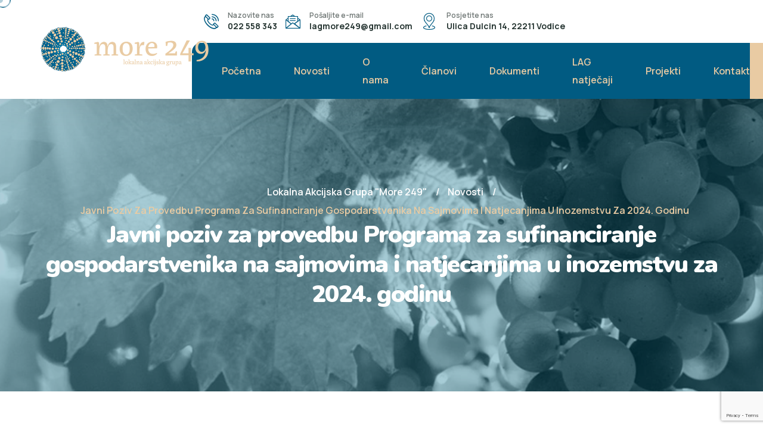

--- FILE ---
content_type: text/html; charset=UTF-8
request_url: https://lagmore249.hr/javni-poziv-za-provedbu-programa-za-sufinanciranje-organiziranog-nastupa-hrvatskih-gospodarstvenika-na-velikim-medunarodnim-sajmovima-i-natjecanjima-u-inozemstvu-za-2024-godinu/
body_size: 18649
content:
<!doctype html>
<html lang="hr">

<head>
	<meta charset="UTF-8">
	<meta name="viewport" content="width=device-width, initial-scale=1">
	<link rel="profile" href="https://gmpg.org/xfn/11">

	<meta name='robots' content='index, follow, max-image-preview:large, max-snippet:-1, max-video-preview:-1' />

	<!-- This site is optimized with the Yoast SEO plugin v25.5 - https://yoast.com/wordpress/plugins/seo/ -->
	<title>Javni poziv za provedbu Programa za sufinanciranje gospodarstvenika na sajmovima i natjecanjima u inozemstvu za 2024. godinu | Lokalna Akcijska grupa &quot;More 249&quot;</title>
	<link rel="canonical" href="https://lagmore249.hr/javni-poziv-za-provedbu-programa-za-sufinanciranje-organiziranog-nastupa-hrvatskih-gospodarstvenika-na-velikim-medunarodnim-sajmovima-i-natjecanjima-u-inozemstvu-za-2024-godinu/" />
	<meta property="og:locale" content="hr_HR" />
	<meta property="og:type" content="article" />
	<meta property="og:title" content="Javni poziv za provedbu Programa za sufinanciranje gospodarstvenika na sajmovima i natjecanjima u inozemstvu za 2024. godinu | Lokalna Akcijska grupa &quot;More 249&quot;" />
	<meta property="og:description" content="Ministarstvo poljoprivrede 01. veljače 2024. godine raspisalo je JAVNI POZIV za provedbu Programa za sufinanciranje organiziranog nastupa hrvatskih gospodarstvenika na velikim međunarodnim sajmovima i natjecanjima u inozemstvu za 2024. godinu Cilj Javnog poziva: Cilj Javnog poziva za provedbu Programa za sufinanciranje organiziranog nastupa hrvatskih gospodarstvenika na velikim međunarodnim sajmovima i natjecanjima u inozemstvu (u daljnjem tekstu: Javni poziv) [&hellip;]" />
	<meta property="og:url" content="https://lagmore249.hr/javni-poziv-za-provedbu-programa-za-sufinanciranje-organiziranog-nastupa-hrvatskih-gospodarstvenika-na-velikim-medunarodnim-sajmovima-i-natjecanjima-u-inozemstvu-za-2024-godinu/" />
	<meta property="og:site_name" content="Lokalna Akcijska grupa &quot;More 249&quot;" />
	<meta property="article:publisher" content="https://www.facebook.com/lagmore249/" />
	<meta property="article:published_time" content="2024-02-02T07:10:23+00:00" />
	<meta property="article:modified_time" content="2024-02-02T12:19:50+00:00" />
	<meta property="og:image" content="https://lagmore249.hr/wp-content/uploads/2024/02/social-media-5187243_1280.jpg" />
	<meta property="og:image:width" content="1280" />
	<meta property="og:image:height" content="853" />
	<meta property="og:image:type" content="image/jpeg" />
	<meta name="author" content="LAG &quot;MORE 249&quot;" />
	<meta name="twitter:card" content="summary_large_image" />
	<meta name="twitter:label1" content="Napisao/la" />
	<meta name="twitter:data1" content="LAG &quot;MORE 249&quot;" />
	<meta name="twitter:label2" content="Procijenjeno vrijeme čitanja" />
	<meta name="twitter:data2" content="2 minute" />
	<script type="application/ld+json" class="yoast-schema-graph">{"@context":"https://schema.org","@graph":[{"@type":"Article","@id":"https://lagmore249.hr/javni-poziv-za-provedbu-programa-za-sufinanciranje-organiziranog-nastupa-hrvatskih-gospodarstvenika-na-velikim-medunarodnim-sajmovima-i-natjecanjima-u-inozemstvu-za-2024-godinu/#article","isPartOf":{"@id":"https://lagmore249.hr/javni-poziv-za-provedbu-programa-za-sufinanciranje-organiziranog-nastupa-hrvatskih-gospodarstvenika-na-velikim-medunarodnim-sajmovima-i-natjecanjima-u-inozemstvu-za-2024-godinu/"},"author":{"name":"LAG \"MORE 249\"","@id":"https://lagmore249.hr/#/schema/person/afc38a6a0d49fbbfc6de46307c8d274e"},"headline":"Javni poziv za provedbu Programa za sufinanciranje gospodarstvenika na sajmovima i natjecanjima u inozemstvu za 2024. godinu","datePublished":"2024-02-02T07:10:23+00:00","dateModified":"2024-02-02T12:19:50+00:00","mainEntityOfPage":{"@id":"https://lagmore249.hr/javni-poziv-za-provedbu-programa-za-sufinanciranje-organiziranog-nastupa-hrvatskih-gospodarstvenika-na-velikim-medunarodnim-sajmovima-i-natjecanjima-u-inozemstvu-za-2024-godinu/"},"wordCount":362,"publisher":{"@id":"https://lagmore249.hr/#organization"},"image":{"@id":"https://lagmore249.hr/javni-poziv-za-provedbu-programa-za-sufinanciranje-organiziranog-nastupa-hrvatskih-gospodarstvenika-na-velikim-medunarodnim-sajmovima-i-natjecanjima-u-inozemstvu-za-2024-godinu/#primaryimage"},"thumbnailUrl":"https://lagmore249.hr/wp-content/uploads/2024/02/social-media-5187243_1280.jpg","articleSection":["Novosti"],"inLanguage":"hr"},{"@type":"WebPage","@id":"https://lagmore249.hr/javni-poziv-za-provedbu-programa-za-sufinanciranje-organiziranog-nastupa-hrvatskih-gospodarstvenika-na-velikim-medunarodnim-sajmovima-i-natjecanjima-u-inozemstvu-za-2024-godinu/","url":"https://lagmore249.hr/javni-poziv-za-provedbu-programa-za-sufinanciranje-organiziranog-nastupa-hrvatskih-gospodarstvenika-na-velikim-medunarodnim-sajmovima-i-natjecanjima-u-inozemstvu-za-2024-godinu/","name":"Javni poziv za provedbu Programa za sufinanciranje gospodarstvenika na sajmovima i natjecanjima u inozemstvu za 2024. godinu | Lokalna Akcijska grupa &quot;More 249&quot;","isPartOf":{"@id":"https://lagmore249.hr/#website"},"primaryImageOfPage":{"@id":"https://lagmore249.hr/javni-poziv-za-provedbu-programa-za-sufinanciranje-organiziranog-nastupa-hrvatskih-gospodarstvenika-na-velikim-medunarodnim-sajmovima-i-natjecanjima-u-inozemstvu-za-2024-godinu/#primaryimage"},"image":{"@id":"https://lagmore249.hr/javni-poziv-za-provedbu-programa-za-sufinanciranje-organiziranog-nastupa-hrvatskih-gospodarstvenika-na-velikim-medunarodnim-sajmovima-i-natjecanjima-u-inozemstvu-za-2024-godinu/#primaryimage"},"thumbnailUrl":"https://lagmore249.hr/wp-content/uploads/2024/02/social-media-5187243_1280.jpg","datePublished":"2024-02-02T07:10:23+00:00","dateModified":"2024-02-02T12:19:50+00:00","breadcrumb":{"@id":"https://lagmore249.hr/javni-poziv-za-provedbu-programa-za-sufinanciranje-organiziranog-nastupa-hrvatskih-gospodarstvenika-na-velikim-medunarodnim-sajmovima-i-natjecanjima-u-inozemstvu-za-2024-godinu/#breadcrumb"},"inLanguage":"hr","potentialAction":[{"@type":"ReadAction","target":["https://lagmore249.hr/javni-poziv-za-provedbu-programa-za-sufinanciranje-organiziranog-nastupa-hrvatskih-gospodarstvenika-na-velikim-medunarodnim-sajmovima-i-natjecanjima-u-inozemstvu-za-2024-godinu/"]}]},{"@type":"ImageObject","inLanguage":"hr","@id":"https://lagmore249.hr/javni-poziv-za-provedbu-programa-za-sufinanciranje-organiziranog-nastupa-hrvatskih-gospodarstvenika-na-velikim-medunarodnim-sajmovima-i-natjecanjima-u-inozemstvu-za-2024-godinu/#primaryimage","url":"https://lagmore249.hr/wp-content/uploads/2024/02/social-media-5187243_1280.jpg","contentUrl":"https://lagmore249.hr/wp-content/uploads/2024/02/social-media-5187243_1280.jpg","width":1280,"height":853},{"@type":"BreadcrumbList","@id":"https://lagmore249.hr/javni-poziv-za-provedbu-programa-za-sufinanciranje-organiziranog-nastupa-hrvatskih-gospodarstvenika-na-velikim-medunarodnim-sajmovima-i-natjecanjima-u-inozemstvu-za-2024-godinu/#breadcrumb","itemListElement":[{"@type":"ListItem","position":1,"name":"Početna stranica","item":"https://lagmore249.hr/"},{"@type":"ListItem","position":2,"name":"Javni poziv za provedbu Programa za sufinanciranje gospodarstvenika na sajmovima i natjecanjima u inozemstvu za 2024. godinu"}]},{"@type":"WebSite","@id":"https://lagmore249.hr/#website","url":"https://lagmore249.hr/","name":"Lokalna Akcijska grupa \"More 249\"","description":"Lokalna akcijska grupa","publisher":{"@id":"https://lagmore249.hr/#organization"},"alternateName":"More 249","potentialAction":[{"@type":"SearchAction","target":{"@type":"EntryPoint","urlTemplate":"https://lagmore249.hr/?s={search_term_string}"},"query-input":{"@type":"PropertyValueSpecification","valueRequired":true,"valueName":"search_term_string"}}],"inLanguage":"hr"},{"@type":"Organization","@id":"https://lagmore249.hr/#organization","name":"Lokalna Akcijska grupa \"More 249\"","url":"https://lagmore249.hr/","logo":{"@type":"ImageObject","inLanguage":"hr","@id":"https://lagmore249.hr/#/schema/logo/image/","url":"https://lagmore249.hr/wp-content/uploads/2023/08/logo.png","contentUrl":"https://lagmore249.hr/wp-content/uploads/2023/08/logo.png","width":566,"height":162,"caption":"Lokalna Akcijska grupa \"More 249\""},"image":{"@id":"https://lagmore249.hr/#/schema/logo/image/"},"sameAs":["https://www.facebook.com/lagmore249/"]},{"@type":"Person","@id":"https://lagmore249.hr/#/schema/person/afc38a6a0d49fbbfc6de46307c8d274e","name":"LAG \"MORE 249\"","url":"https://lagmore249.hr/author/maja/"}]}</script>
	<!-- / Yoast SEO plugin. -->


<link rel='dns-prefetch' href='//www.googletagmanager.com' />
<link rel='dns-prefetch' href='//fonts.googleapis.com' />
<link rel="alternate" type="application/rss+xml" title="Lokalna Akcijska grupa &quot;More 249&quot; &raquo; Kanal" href="https://lagmore249.hr/feed/" />
<link rel="alternate" type="application/rss+xml" title="Lokalna Akcijska grupa &quot;More 249&quot; &raquo; Kanal komentara" href="https://lagmore249.hr/comments/feed/" />
<link rel="alternate" title="oEmbed (JSON)" type="application/json+oembed" href="https://lagmore249.hr/wp-json/oembed/1.0/embed?url=https%3A%2F%2Flagmore249.hr%2Fjavni-poziv-za-provedbu-programa-za-sufinanciranje-organiziranog-nastupa-hrvatskih-gospodarstvenika-na-velikim-medunarodnim-sajmovima-i-natjecanjima-u-inozemstvu-za-2024-godinu%2F" />
<link rel="alternate" title="oEmbed (XML)" type="text/xml+oembed" href="https://lagmore249.hr/wp-json/oembed/1.0/embed?url=https%3A%2F%2Flagmore249.hr%2Fjavni-poziv-za-provedbu-programa-za-sufinanciranje-organiziranog-nastupa-hrvatskih-gospodarstvenika-na-velikim-medunarodnim-sajmovima-i-natjecanjima-u-inozemstvu-za-2024-godinu%2F&#038;format=xml" />
<style id='wp-img-auto-sizes-contain-inline-css'>
img:is([sizes=auto i],[sizes^="auto," i]){contain-intrinsic-size:3000px 1500px}
/*# sourceURL=wp-img-auto-sizes-contain-inline-css */
</style>
<style id='wp-emoji-styles-inline-css'>

	img.wp-smiley, img.emoji {
		display: inline !important;
		border: none !important;
		box-shadow: none !important;
		height: 1em !important;
		width: 1em !important;
		margin: 0 0.07em !important;
		vertical-align: -0.1em !important;
		background: none !important;
		padding: 0 !important;
	}
/*# sourceURL=wp-emoji-styles-inline-css */
</style>
<link rel='stylesheet' id='wp-block-library-css' href='https://lagmore249.hr/wp-includes/css/dist/block-library/style.min.css?ver=6.9' media='all' />
<style id='global-styles-inline-css'>
:root{--wp--preset--aspect-ratio--square: 1;--wp--preset--aspect-ratio--4-3: 4/3;--wp--preset--aspect-ratio--3-4: 3/4;--wp--preset--aspect-ratio--3-2: 3/2;--wp--preset--aspect-ratio--2-3: 2/3;--wp--preset--aspect-ratio--16-9: 16/9;--wp--preset--aspect-ratio--9-16: 9/16;--wp--preset--color--black: #000000;--wp--preset--color--cyan-bluish-gray: #abb8c3;--wp--preset--color--white: #ffffff;--wp--preset--color--pale-pink: #f78da7;--wp--preset--color--vivid-red: #cf2e2e;--wp--preset--color--luminous-vivid-orange: #ff6900;--wp--preset--color--luminous-vivid-amber: #fcb900;--wp--preset--color--light-green-cyan: #7bdcb5;--wp--preset--color--vivid-green-cyan: #00d084;--wp--preset--color--pale-cyan-blue: #8ed1fc;--wp--preset--color--vivid-cyan-blue: #0693e3;--wp--preset--color--vivid-purple: #9b51e0;--wp--preset--gradient--vivid-cyan-blue-to-vivid-purple: linear-gradient(135deg,rgb(6,147,227) 0%,rgb(155,81,224) 100%);--wp--preset--gradient--light-green-cyan-to-vivid-green-cyan: linear-gradient(135deg,rgb(122,220,180) 0%,rgb(0,208,130) 100%);--wp--preset--gradient--luminous-vivid-amber-to-luminous-vivid-orange: linear-gradient(135deg,rgb(252,185,0) 0%,rgb(255,105,0) 100%);--wp--preset--gradient--luminous-vivid-orange-to-vivid-red: linear-gradient(135deg,rgb(255,105,0) 0%,rgb(207,46,46) 100%);--wp--preset--gradient--very-light-gray-to-cyan-bluish-gray: linear-gradient(135deg,rgb(238,238,238) 0%,rgb(169,184,195) 100%);--wp--preset--gradient--cool-to-warm-spectrum: linear-gradient(135deg,rgb(74,234,220) 0%,rgb(151,120,209) 20%,rgb(207,42,186) 40%,rgb(238,44,130) 60%,rgb(251,105,98) 80%,rgb(254,248,76) 100%);--wp--preset--gradient--blush-light-purple: linear-gradient(135deg,rgb(255,206,236) 0%,rgb(152,150,240) 100%);--wp--preset--gradient--blush-bordeaux: linear-gradient(135deg,rgb(254,205,165) 0%,rgb(254,45,45) 50%,rgb(107,0,62) 100%);--wp--preset--gradient--luminous-dusk: linear-gradient(135deg,rgb(255,203,112) 0%,rgb(199,81,192) 50%,rgb(65,88,208) 100%);--wp--preset--gradient--pale-ocean: linear-gradient(135deg,rgb(255,245,203) 0%,rgb(182,227,212) 50%,rgb(51,167,181) 100%);--wp--preset--gradient--electric-grass: linear-gradient(135deg,rgb(202,248,128) 0%,rgb(113,206,126) 100%);--wp--preset--gradient--midnight: linear-gradient(135deg,rgb(2,3,129) 0%,rgb(40,116,252) 100%);--wp--preset--font-size--small: 13px;--wp--preset--font-size--medium: 20px;--wp--preset--font-size--large: 36px;--wp--preset--font-size--x-large: 42px;--wp--preset--spacing--20: 0.44rem;--wp--preset--spacing--30: 0.67rem;--wp--preset--spacing--40: 1rem;--wp--preset--spacing--50: 1.5rem;--wp--preset--spacing--60: 2.25rem;--wp--preset--spacing--70: 3.38rem;--wp--preset--spacing--80: 5.06rem;--wp--preset--shadow--natural: 6px 6px 9px rgba(0, 0, 0, 0.2);--wp--preset--shadow--deep: 12px 12px 50px rgba(0, 0, 0, 0.4);--wp--preset--shadow--sharp: 6px 6px 0px rgba(0, 0, 0, 0.2);--wp--preset--shadow--outlined: 6px 6px 0px -3px rgb(255, 255, 255), 6px 6px rgb(0, 0, 0);--wp--preset--shadow--crisp: 6px 6px 0px rgb(0, 0, 0);}:where(.is-layout-flex){gap: 0.5em;}:where(.is-layout-grid){gap: 0.5em;}body .is-layout-flex{display: flex;}.is-layout-flex{flex-wrap: wrap;align-items: center;}.is-layout-flex > :is(*, div){margin: 0;}body .is-layout-grid{display: grid;}.is-layout-grid > :is(*, div){margin: 0;}:where(.wp-block-columns.is-layout-flex){gap: 2em;}:where(.wp-block-columns.is-layout-grid){gap: 2em;}:where(.wp-block-post-template.is-layout-flex){gap: 1.25em;}:where(.wp-block-post-template.is-layout-grid){gap: 1.25em;}.has-black-color{color: var(--wp--preset--color--black) !important;}.has-cyan-bluish-gray-color{color: var(--wp--preset--color--cyan-bluish-gray) !important;}.has-white-color{color: var(--wp--preset--color--white) !important;}.has-pale-pink-color{color: var(--wp--preset--color--pale-pink) !important;}.has-vivid-red-color{color: var(--wp--preset--color--vivid-red) !important;}.has-luminous-vivid-orange-color{color: var(--wp--preset--color--luminous-vivid-orange) !important;}.has-luminous-vivid-amber-color{color: var(--wp--preset--color--luminous-vivid-amber) !important;}.has-light-green-cyan-color{color: var(--wp--preset--color--light-green-cyan) !important;}.has-vivid-green-cyan-color{color: var(--wp--preset--color--vivid-green-cyan) !important;}.has-pale-cyan-blue-color{color: var(--wp--preset--color--pale-cyan-blue) !important;}.has-vivid-cyan-blue-color{color: var(--wp--preset--color--vivid-cyan-blue) !important;}.has-vivid-purple-color{color: var(--wp--preset--color--vivid-purple) !important;}.has-black-background-color{background-color: var(--wp--preset--color--black) !important;}.has-cyan-bluish-gray-background-color{background-color: var(--wp--preset--color--cyan-bluish-gray) !important;}.has-white-background-color{background-color: var(--wp--preset--color--white) !important;}.has-pale-pink-background-color{background-color: var(--wp--preset--color--pale-pink) !important;}.has-vivid-red-background-color{background-color: var(--wp--preset--color--vivid-red) !important;}.has-luminous-vivid-orange-background-color{background-color: var(--wp--preset--color--luminous-vivid-orange) !important;}.has-luminous-vivid-amber-background-color{background-color: var(--wp--preset--color--luminous-vivid-amber) !important;}.has-light-green-cyan-background-color{background-color: var(--wp--preset--color--light-green-cyan) !important;}.has-vivid-green-cyan-background-color{background-color: var(--wp--preset--color--vivid-green-cyan) !important;}.has-pale-cyan-blue-background-color{background-color: var(--wp--preset--color--pale-cyan-blue) !important;}.has-vivid-cyan-blue-background-color{background-color: var(--wp--preset--color--vivid-cyan-blue) !important;}.has-vivid-purple-background-color{background-color: var(--wp--preset--color--vivid-purple) !important;}.has-black-border-color{border-color: var(--wp--preset--color--black) !important;}.has-cyan-bluish-gray-border-color{border-color: var(--wp--preset--color--cyan-bluish-gray) !important;}.has-white-border-color{border-color: var(--wp--preset--color--white) !important;}.has-pale-pink-border-color{border-color: var(--wp--preset--color--pale-pink) !important;}.has-vivid-red-border-color{border-color: var(--wp--preset--color--vivid-red) !important;}.has-luminous-vivid-orange-border-color{border-color: var(--wp--preset--color--luminous-vivid-orange) !important;}.has-luminous-vivid-amber-border-color{border-color: var(--wp--preset--color--luminous-vivid-amber) !important;}.has-light-green-cyan-border-color{border-color: var(--wp--preset--color--light-green-cyan) !important;}.has-vivid-green-cyan-border-color{border-color: var(--wp--preset--color--vivid-green-cyan) !important;}.has-pale-cyan-blue-border-color{border-color: var(--wp--preset--color--pale-cyan-blue) !important;}.has-vivid-cyan-blue-border-color{border-color: var(--wp--preset--color--vivid-cyan-blue) !important;}.has-vivid-purple-border-color{border-color: var(--wp--preset--color--vivid-purple) !important;}.has-vivid-cyan-blue-to-vivid-purple-gradient-background{background: var(--wp--preset--gradient--vivid-cyan-blue-to-vivid-purple) !important;}.has-light-green-cyan-to-vivid-green-cyan-gradient-background{background: var(--wp--preset--gradient--light-green-cyan-to-vivid-green-cyan) !important;}.has-luminous-vivid-amber-to-luminous-vivid-orange-gradient-background{background: var(--wp--preset--gradient--luminous-vivid-amber-to-luminous-vivid-orange) !important;}.has-luminous-vivid-orange-to-vivid-red-gradient-background{background: var(--wp--preset--gradient--luminous-vivid-orange-to-vivid-red) !important;}.has-very-light-gray-to-cyan-bluish-gray-gradient-background{background: var(--wp--preset--gradient--very-light-gray-to-cyan-bluish-gray) !important;}.has-cool-to-warm-spectrum-gradient-background{background: var(--wp--preset--gradient--cool-to-warm-spectrum) !important;}.has-blush-light-purple-gradient-background{background: var(--wp--preset--gradient--blush-light-purple) !important;}.has-blush-bordeaux-gradient-background{background: var(--wp--preset--gradient--blush-bordeaux) !important;}.has-luminous-dusk-gradient-background{background: var(--wp--preset--gradient--luminous-dusk) !important;}.has-pale-ocean-gradient-background{background: var(--wp--preset--gradient--pale-ocean) !important;}.has-electric-grass-gradient-background{background: var(--wp--preset--gradient--electric-grass) !important;}.has-midnight-gradient-background{background: var(--wp--preset--gradient--midnight) !important;}.has-small-font-size{font-size: var(--wp--preset--font-size--small) !important;}.has-medium-font-size{font-size: var(--wp--preset--font-size--medium) !important;}.has-large-font-size{font-size: var(--wp--preset--font-size--large) !important;}.has-x-large-font-size{font-size: var(--wp--preset--font-size--x-large) !important;}
/*# sourceURL=global-styles-inline-css */
</style>

<style id='classic-theme-styles-inline-css'>
/*! This file is auto-generated */
.wp-block-button__link{color:#fff;background-color:#32373c;border-radius:9999px;box-shadow:none;text-decoration:none;padding:calc(.667em + 2px) calc(1.333em + 2px);font-size:1.125em}.wp-block-file__button{background:#32373c;color:#fff;text-decoration:none}
/*# sourceURL=/wp-includes/css/classic-themes.min.css */
</style>
<link rel='stylesheet' id='contact-form-7-css' href='https://lagmore249.hr/wp-content/plugins/contact-form-7/includes/css/styles.css?ver=6.1' media='all' />
<link rel='stylesheet' id='wp-show-posts-css' href='https://lagmore249.hr/wp-content/plugins/wp-show-posts/css/wp-show-posts-min.css?ver=1.1.6' media='all' />
<link rel='stylesheet' id='oxpins-ui-css' href='https://lagmore249.hr/wp-content/plugins/oxpins-addon/assets/vendors/jquery-ui/jquery-ui.css?ver=1695982056' media='all' />
<link rel='stylesheet' id='animate-css' href='https://lagmore249.hr/wp-content/plugins/oxpins-addon/assets/vendors/animate/animate.min.css?ver=1695982056' media='all' />
<link rel='stylesheet' id='custom-animate-css' href='https://lagmore249.hr/wp-content/plugins/oxpins-addon/assets/vendors/animate/custom-animate.css?ver=1695982056' media='all' />
<link rel='stylesheet' id='bootstrap-select-css' href='https://lagmore249.hr/wp-content/plugins/oxpins-addon/assets/vendors/bootstrap-select/css/bootstrap-select.min.css?ver=1695982056' media='all' />
<link rel='stylesheet' id='bxslider-css' href='https://lagmore249.hr/wp-content/plugins/oxpins-addon/assets/vendors/bxslider/jquery.bxslider.css?ver=1695982056' media='all' />
<link rel='stylesheet' id='jarallax-css' href='https://lagmore249.hr/wp-content/plugins/oxpins-addon/assets/vendors/jarallax/jarallax.css?ver=1695982056' media='all' />
<link rel='stylesheet' id='jquery-magnific-popup-css' href='https://lagmore249.hr/wp-content/plugins/oxpins-addon/assets/vendors/jquery-magnific-popup/jquery.magnific-popup.css?ver=1695982056' media='all' />
<link rel='stylesheet' id='odometer-css' href='https://lagmore249.hr/wp-content/plugins/oxpins-addon/assets/vendors/odometer/odometer.min.css?ver=1695982056' media='all' />
<link rel='stylesheet' id='owl-carousel-css' href='https://lagmore249.hr/wp-content/plugins/oxpins-addon/assets/vendors/owl-carousel/owl.carousel.min.css?ver=1695982056' media='all' />
<link rel='stylesheet' id='owl-theme-css' href='https://lagmore249.hr/wp-content/plugins/oxpins-addon/assets/vendors/owl-carousel/owl.theme.default.min.css?ver=1695982056' media='all' />
<link rel='stylesheet' id='the-sayinistic-font-css' href='https://lagmore249.hr/wp-content/plugins/oxpins-addon/assets/vendors/the-sayinistic-font/stylesheet.css?ver=1695982056' media='all' />
<link rel='stylesheet' id='swiper-css' href='https://lagmore249.hr/wp-content/plugins/elementor/assets/lib/swiper/v8/css/swiper.min.css?ver=8.4.5' media='all' />
<link rel='stylesheet' id='oxpins-addon-style-css' href='https://lagmore249.hr/wp-content/plugins/oxpins-addon/assets/css/oxpins-addon.css?ver=1695982056' media='all' />
<link rel='stylesheet' id='oxpins-fonts-css' href='//fonts.googleapis.com/css?family=Nunito%3A200%3B200i%2C300%2C300i%2C500%2C500i%2C600%2C600i%2C700%2C700i%2C800%2C800i%2C900%2C900i%7CManrope%3A200%2C200i%2C300%2C300i%2C400i%2C500%2C500i%2C600%2C600i%2C700%2C700i%2C800%2C800i%7CCaveat%3A400%2C400i%2C500%2C500i%2C600%2C600i%2C700%2C700i%26subset%3Dlatin%2Clatin-ext' media='all' />
<link rel='stylesheet' id='oxpins-icons-css' href='https://lagmore249.hr/wp-content/themes/oxpins/assets/vendors/oxpins-icons/style.css?ver=1.0' media='all' />
<link rel='stylesheet' id='flaticons-css' href='https://lagmore249.hr/wp-content/themes/oxpins/assets/vendors/flaticons/css/flaticon.css?ver=1.1' media='all' />
<link rel='stylesheet' id='bootstrap-css' href='https://lagmore249.hr/wp-content/themes/oxpins/assets/vendors/bootstrap/css/bootstrap.min.css?ver=5.0.0' media='all' />
<link rel='stylesheet' id='fontawesome-css' href='https://lagmore249.hr/wp-content/themes/oxpins/assets/vendors/fontawesome/css/all.min.css?ver=5.15.1' media='all' />
<link rel='stylesheet' id='oxpins-style-css' href='https://lagmore249.hr/wp-content/themes/oxpins/style.css?ver=1768868563' media='all' />
<style id='oxpins-style-inline-css'>
:root {
			--oxpins-primary: #e9cba3;
			--oxpins-primary-rgb: 233, 203, 163;
			--oxpins-base: #015b82;
			--oxpins-base-rgb: 1, 91, 130;
		}.page-header-bg { background-image: url(https://lagmore.media-tehnika.com.hr/wp-content/uploads/2023/10/zaglavlje-stranice.webp); } .preloader .preloader__image { background-image: url(https://lagmore.media-tehnika.com.hr/wp-content/uploads/2023/09/loader.png); } 
/*# sourceURL=oxpins-style-inline-css */
</style>
<link rel='stylesheet' id='recent-posts-widget-with-thumbnails-public-style-css' href='https://lagmore249.hr/wp-content/plugins/recent-posts-widget-with-thumbnails/public.css?ver=7.1.1' media='all' />
<script src="https://lagmore249.hr/wp-includes/js/jquery/jquery.min.js?ver=3.7.1" id="jquery-core-js"></script>
<script src="https://lagmore249.hr/wp-includes/js/jquery/jquery-migrate.min.js?ver=3.4.1" id="jquery-migrate-js"></script>

<!-- Google tag (gtag.js) snippet added by Site Kit -->

<!-- Google Analytics snippet added by Site Kit -->
<script src="https://www.googletagmanager.com/gtag/js?id=GT-MBLWH7TN" id="google_gtagjs-js" async></script>
<script id="google_gtagjs-js-after">
window.dataLayer = window.dataLayer || [];function gtag(){dataLayer.push(arguments);}
gtag("set","linker",{"domains":["lagmore249.hr"]});
gtag("js", new Date());
gtag("set", "developer_id.dZTNiMT", true);
gtag("config", "GT-MBLWH7TN");
//# sourceURL=google_gtagjs-js-after
</script>

<!-- End Google tag (gtag.js) snippet added by Site Kit -->
<link rel="https://api.w.org/" href="https://lagmore249.hr/wp-json/" /><link rel="alternate" title="JSON" type="application/json" href="https://lagmore249.hr/wp-json/wp/v2/posts/17325" /><link rel="EditURI" type="application/rsd+xml" title="RSD" href="https://lagmore249.hr/xmlrpc.php?rsd" />
<meta name="generator" content="WordPress 6.9" />
<link rel='shortlink' href='https://lagmore249.hr/?p=17325' />
<meta name="generator" content="Site Kit by Google 1.157.0" /><meta name="generator" content="Elementor 3.30.3; features: additional_custom_breakpoints; settings: css_print_method-external, google_font-enabled, font_display-swap">
			<style>
				.e-con.e-parent:nth-of-type(n+4):not(.e-lazyloaded):not(.e-no-lazyload),
				.e-con.e-parent:nth-of-type(n+4):not(.e-lazyloaded):not(.e-no-lazyload) * {
					background-image: none !important;
				}
				@media screen and (max-height: 1024px) {
					.e-con.e-parent:nth-of-type(n+3):not(.e-lazyloaded):not(.e-no-lazyload),
					.e-con.e-parent:nth-of-type(n+3):not(.e-lazyloaded):not(.e-no-lazyload) * {
						background-image: none !important;
					}
				}
				@media screen and (max-height: 640px) {
					.e-con.e-parent:nth-of-type(n+2):not(.e-lazyloaded):not(.e-no-lazyload),
					.e-con.e-parent:nth-of-type(n+2):not(.e-lazyloaded):not(.e-no-lazyload) * {
						background-image: none !important;
					}
				}
			</style>
			<meta name="generator" content="Powered by Slider Revolution 6.6.14 - responsive, Mobile-Friendly Slider Plugin for WordPress with comfortable drag and drop interface." />
<link rel="icon" href="https://lagmore249.hr/wp-content/uploads/2023/12/cropped-favicon-lagmore-32x32.png" sizes="32x32" />
<link rel="icon" href="https://lagmore249.hr/wp-content/uploads/2023/12/cropped-favicon-lagmore-192x192.png" sizes="192x192" />
<link rel="apple-touch-icon" href="https://lagmore249.hr/wp-content/uploads/2023/12/cropped-favicon-lagmore-180x180.png" />
<meta name="msapplication-TileImage" content="https://lagmore249.hr/wp-content/uploads/2023/12/cropped-favicon-lagmore-270x270.png" />
<script>function setREVStartSize(e){
			//window.requestAnimationFrame(function() {
				window.RSIW = window.RSIW===undefined ? window.innerWidth : window.RSIW;
				window.RSIH = window.RSIH===undefined ? window.innerHeight : window.RSIH;
				try {
					var pw = document.getElementById(e.c).parentNode.offsetWidth,
						newh;
					pw = pw===0 || isNaN(pw) || (e.l=="fullwidth" || e.layout=="fullwidth") ? window.RSIW : pw;
					e.tabw = e.tabw===undefined ? 0 : parseInt(e.tabw);
					e.thumbw = e.thumbw===undefined ? 0 : parseInt(e.thumbw);
					e.tabh = e.tabh===undefined ? 0 : parseInt(e.tabh);
					e.thumbh = e.thumbh===undefined ? 0 : parseInt(e.thumbh);
					e.tabhide = e.tabhide===undefined ? 0 : parseInt(e.tabhide);
					e.thumbhide = e.thumbhide===undefined ? 0 : parseInt(e.thumbhide);
					e.mh = e.mh===undefined || e.mh=="" || e.mh==="auto" ? 0 : parseInt(e.mh,0);
					if(e.layout==="fullscreen" || e.l==="fullscreen")
						newh = Math.max(e.mh,window.RSIH);
					else{
						e.gw = Array.isArray(e.gw) ? e.gw : [e.gw];
						for (var i in e.rl) if (e.gw[i]===undefined || e.gw[i]===0) e.gw[i] = e.gw[i-1];
						e.gh = e.el===undefined || e.el==="" || (Array.isArray(e.el) && e.el.length==0)? e.gh : e.el;
						e.gh = Array.isArray(e.gh) ? e.gh : [e.gh];
						for (var i in e.rl) if (e.gh[i]===undefined || e.gh[i]===0) e.gh[i] = e.gh[i-1];
											
						var nl = new Array(e.rl.length),
							ix = 0,
							sl;
						e.tabw = e.tabhide>=pw ? 0 : e.tabw;
						e.thumbw = e.thumbhide>=pw ? 0 : e.thumbw;
						e.tabh = e.tabhide>=pw ? 0 : e.tabh;
						e.thumbh = e.thumbhide>=pw ? 0 : e.thumbh;
						for (var i in e.rl) nl[i] = e.rl[i]<window.RSIW ? 0 : e.rl[i];
						sl = nl[0];
						for (var i in nl) if (sl>nl[i] && nl[i]>0) { sl = nl[i]; ix=i;}
						var m = pw>(e.gw[ix]+e.tabw+e.thumbw) ? 1 : (pw-(e.tabw+e.thumbw)) / (e.gw[ix]);
						newh =  (e.gh[ix] * m) + (e.tabh + e.thumbh);
					}
					var el = document.getElementById(e.c);
					if (el!==null && el) el.style.height = newh+"px";
					el = document.getElementById(e.c+"_wrapper");
					if (el!==null && el) {
						el.style.height = newh+"px";
						el.style.display = "block";
					}
				} catch(e){
					console.log("Failure at Presize of Slider:" + e)
				}
			//});
		  };</script>
		<style id="wp-custom-css">
			.main-menu .main-menu__list > li > a{
color: #e9cba3;
}

.main-menu__btn {
	background-color:#e9cba3;
}

.main-menu__btn::before {
background-color:#e9cba3;
}

.thm-btn {
background-color:#e9cba3;
}

.about-one__fund-text span {
	color:#e9cba3;
}

.about-one__img-border {
	border: 6px solid #e9cba3;
}
	
.site-footer__bottom {
  background-color: #015b82;
}

.page-header {
  background-color: #015b82 !important;
}

.news-one {
  padding: 60px 0 60px;
}
.author.vcard {
  display: none;
}		</style>
		<link rel='stylesheet' id='elementor-frontend-css' href='https://lagmore249.hr/wp-content/plugins/elementor/assets/css/frontend.min.css?ver=3.30.3' media='all' />
<link rel='stylesheet' id='elementor-post-753-css' href='https://lagmore249.hr/wp-content/uploads/elementor/css/post-753.css?ver=1753431707' media='all' />
<link rel='stylesheet' id='widget-image-css' href='https://lagmore249.hr/wp-content/plugins/elementor/assets/css/widget-image.min.css?ver=3.30.3' media='all' />
<link rel='stylesheet' id='widget-divider-css' href='https://lagmore249.hr/wp-content/plugins/elementor/assets/css/widget-divider.min.css?ver=3.30.3' media='all' />
<link rel='stylesheet' id='elementor-icons-css' href='https://lagmore249.hr/wp-content/plugins/elementor/assets/lib/eicons/css/elementor-icons.min.css?ver=5.43.0' media='all' />
<link rel='stylesheet' id='elementor-post-6-css' href='https://lagmore249.hr/wp-content/uploads/elementor/css/post-6.css?ver=1753431660' media='all' />
<link rel='stylesheet' id='elementor-gf-local-roboto-css' href='https://lagmore249.hr/wp-content/uploads/elementor/google-fonts/css/roboto.css?ver=1753431665' media='all' />
<link rel='stylesheet' id='elementor-gf-local-robotoslab-css' href='https://lagmore249.hr/wp-content/uploads/elementor/google-fonts/css/robotoslab.css?ver=1753431668' media='all' />
<link rel='stylesheet' id='elementor-icons-shared-0-css' href='https://lagmore249.hr/wp-content/plugins/elementor/assets/lib/font-awesome/css/fontawesome.min.css?ver=5.15.3' media='all' />
<link rel='stylesheet' id='elementor-icons-fa-solid-css' href='https://lagmore249.hr/wp-content/plugins/elementor/assets/lib/font-awesome/css/solid.min.css?ver=5.15.3' media='all' />
<link rel='stylesheet' id='rs-plugin-settings-css' href='https://lagmore249.hr/wp-content/plugins/revslider/public/assets/css/rs6.css?ver=6.6.14' media='all' />
<style id='rs-plugin-settings-inline-css'>
#rs-demo-id {}
/*# sourceURL=rs-plugin-settings-inline-css */
</style>
</head>

<body class="wp-singular post-template-default single single-post postid-17325 single-format-standard wp-theme-oxpins custom-cursor elementor-default elementor-kit-6">
	            <div class="custom-cursor__cursor"></div>
            <div class="custom-cursor__cursor-two"></div>

			<!-- /.preloader -->

	<div id="page" class="site page-wrapper">
		<a class="skip-link screen-reader-text" href="#primary">Preskoči na sadržaj</a>

		
	
                    <!-- the loop -->
                            		<div data-elementor-type="wp-post" data-elementor-id="602" class="elementor elementor-602">
						<section class="elementor-section elementor-top-section elementor-element elementor-element-712c65a elementor-section-full_width elementor-section-height-default elementor-section-height-default" data-id="712c65a" data-element_type="section">
						<div class="elementor-container elementor-column-gap-no">
					<div class="elementor-column elementor-col-100 elementor-top-column elementor-element elementor-element-008d05f" data-id="008d05f" data-element_type="column">
			<div class="elementor-widget-wrap elementor-element-populated">
						<div class="elementor-element elementor-element-b14c4d4 elementor-widget elementor-widget-oxpins-header" data-id="b14c4d4" data-element_type="widget" data-widget_type="oxpins-header.default">
				<div class="elementor-widget-container">
					
	<header class="main-header">
		<nav class="main-menu">
			<div class="main-menu__wrapper">
				<div class="main-menu__wrapper-inner">
					<div class="main-menu__left">
						<div class="main-menu__logo">
							<a href="https://lagmore249.hr/"><img decoding="async" width="300" height="" src="https://lagmore.media-tehnika.com.hr/wp-content/uploads/2023/08/logo.png" alt="Lokalna Akcijska grupa &quot;More 249&quot;"></a>
						</div>
											</div>
					<div class="main-menu__right">
						<div class="main-menu__right-top">
							<div class="main-menu__right-top-left">
								<div class="main-menu__volunteers">
																										</div>
							</div>
							<div class="main-menu__right-top-right">
																	<div class="main-menu__right-top-address">
										<ul class="list-unstyled main-menu__right-top-address-list ml-0">
																							<li>
													<div class="icon icon-svg">
														<span aria-hidden="true" class="  icon-phone-call"></span>													</div>
													<div class="content">
														<p>Nazovite nas</p>
														<h5><a href="tel:+38522558343">022 558 343</a></h5>
													</div>
												</li>
																							<li>
													<div class="icon icon-svg">
														<span aria-hidden="true" class="   icon-message"></span>													</div>
													<div class="content">
														<p>Pošaljite e-mail</p>
														<h5><a href="mailto:lagmore249@gmail.com">    lagmore249@gmail.com 

</a></h5>
													</div>
												</li>
																							<li>
													<div class="icon icon-svg">
														<span aria-hidden="true" class="   icon-location"></span>													</div>
													<div class="content">
														<p>Posjetite nas</p>
														<h5>Ulica Dulcin 14,
22211 Vodice</h5>
													</div>
												</li>
																					</ul>
									</div>
																									<div class="main-menu__right-top-social">
																					<a class="icons-svg" href="https://www.facebook.com/lagmore249/">
												<i aria-hidden="true" class="  fab fa-facebook-f"></i>											</a>
																			</div>
															</div>
						</div>
						<div class="main-menu__right-bottom">
							<div class="main-menu__main-menu-box">
								<a href="#" class="mobile-nav__toggler"><i class="fa fa-bars"></i></a>
								<div class="menu-main-menu-corporate-2-container"><ul id="menu-main-menu-corporate-2" class="main-menu__list  "><li id="menu-item-15804" class="menu-item menu-item-type-post_type menu-item-object-page menu-item-home menu-item-15804"><a href="https://lagmore249.hr/">Početna</a></li>
<li id="menu-item-17008" class="menu-item menu-item-type-post_type menu-item-object-page menu-item-17008"><a href="https://lagmore249.hr/novosti/">Novosti</a></li>
<li id="menu-item-16904" class="menu-item menu-item-type-post_type menu-item-object-page menu-item-16904"><a href="https://lagmore249.hr/o-nama/">O nama</a></li>
<li id="menu-item-16036" class="menu-item menu-item-type-post_type menu-item-object-page menu-item-16036"><a href="https://lagmore249.hr/clanovi/">Članovi</a></li>
<li id="menu-item-15590" class="menu-item menu-item-type-custom menu-item-object-custom menu-item-has-children menu-item-15590"><a href="#">Dokumenti</a>
<ul class="sub-menu">
	<li id="menu-item-15909" class="menu-item menu-item-type-post_type menu-item-object-page menu-item-15909"><a href="https://lagmore249.hr/statut/">Statut</a></li>
	<li id="menu-item-17365" class="menu-item menu-item-type-post_type menu-item-object-page menu-item-17365"><a href="https://lagmore249.hr/lrs-2023-2027/">LRS 2023 – 2027</a></li>
	<li id="menu-item-15956" class="menu-item menu-item-type-post_type menu-item-object-page menu-item-15956"><a href="https://lagmore249.hr/lrs-2014-2020/">LRS 2014 -2020</a></li>
	<li id="menu-item-15968" class="menu-item menu-item-type-post_type menu-item-object-page menu-item-15968"><a href="https://lagmore249.hr/godisnji-izvjestaji/">Godišnji izvještaji</a></li>
	<li id="menu-item-18674" class="menu-item menu-item-type-post_type menu-item-object-page menu-item-18674"><a href="https://lagmore249.hr/pravilnici/">Pravilnici</a></li>
	<li id="menu-item-16019" class="menu-item menu-item-type-post_type menu-item-object-page menu-item-16019"><a href="https://lagmore249.hr/odluke-upravljackog-tijela/">Odluke upravljačkog tijela</a></li>
	<li id="menu-item-16029" class="menu-item menu-item-type-post_type menu-item-object-page menu-item-16029"><a href="https://lagmore249.hr/zahtjev-za-clanstvo/">Zahtjev za članstvo</a></li>
</ul>
</li>
<li id="menu-item-15591" class="menu-item menu-item-type-custom menu-item-object-custom menu-item-has-children menu-item-15591"><a href="#">LAG natječaji</a>
<ul class="sub-menu">
	<li id="menu-item-16415" class="menu-item menu-item-type-taxonomy menu-item-object-category menu-item-has-children menu-item-16415"><a href="https://lagmore249.hr/kategorija/otvoreni-natjecaji/">LRS 2023.-2027.</a>
	<ul class="sub-menu">
		<li id="menu-item-19900" class="menu-item menu-item-type-post_type menu-item-object-page menu-item-19900"><a href="https://lagmore249.hr/lrs-2023-2027/1-1-1-natjecaj-2/">1.1.1. Natječaj</a></li>
		<li id="menu-item-20432" class="menu-item menu-item-type-taxonomy menu-item-object-category menu-item-20432"><a href="https://lagmore249.hr/kategorija/otvoreni-natjecaji/3-1-1-natjecaj/">3.1.1. Natječaj</a></li>
	</ul>
</li>
	<li id="menu-item-16303" class="menu-item menu-item-type-post_type menu-item-object-page menu-item-16303"><a href="https://lagmore249.hr/zatvoreni-natjecaji/">LRS 2014.-2020.</a></li>
</ul>
</li>
<li id="menu-item-15593" class="menu-item menu-item-type-custom menu-item-object-custom menu-item-has-children menu-item-15593"><a href="#">Projekti</a>
<ul class="sub-menu">
	<li id="menu-item-16741" class="menu-item menu-item-type-taxonomy menu-item-object-category menu-item-has-children menu-item-16741"><a href="https://lagmore249.hr/kategorija/projekti/erasmus/">ERASMUS+</a>
	<ul class="sub-menu">
		<li id="menu-item-16998" class="menu-item menu-item-type-taxonomy menu-item-object-category menu-item-16998"><a href="https://lagmore249.hr/kategorija/projekti/erasmus/agroyouth/">AgroYouth</a></li>
		<li id="menu-item-16999" class="menu-item menu-item-type-taxonomy menu-item-object-category menu-item-16999"><a href="https://lagmore249.hr/kategorija/projekti/erasmus/agroyouth-second-edition/">Agroyouth &#8211; Second Edition</a></li>
		<li id="menu-item-17001" class="menu-item menu-item-type-taxonomy menu-item-object-category menu-item-17001"><a href="https://lagmore249.hr/kategorija/projekti/erasmus/plastic-planet-no/">Plastic Planet &#8211; NO!</a></li>
		<li id="menu-item-17002" class="menu-item menu-item-type-taxonomy menu-item-object-category menu-item-17002"><a href="https://lagmore249.hr/kategorija/projekti/erasmus/rural-volunteers-get-in-action/">Rural volunteers &#8211; Get in Action</a></li>
		<li id="menu-item-17000" class="menu-item menu-item-type-taxonomy menu-item-object-category menu-item-17000"><a href="https://lagmore249.hr/kategorija/projekti/erasmus/bigfoot-small-steps/">BigFoot &#8211; Small Steps</a></li>
		<li id="menu-item-18464" class="menu-item menu-item-type-taxonomy menu-item-object-category menu-item-18464"><a href="https://lagmore249.hr/kategorija/projekti/erasmus/6-hands-up-for-the-better-future/">Hands up for the better Future</a></li>
	</ul>
</li>
	<li id="menu-item-16744" class="menu-item menu-item-type-taxonomy menu-item-object-category menu-item-has-children menu-item-16744"><a href="https://lagmore249.hr/kategorija/projekti/ministarstvo-znanosti-i-obrazovanja/">Ministarstvo znanosti, obrazovanja i mladih</a>
	<ul class="sub-menu">
		<li id="menu-item-17005" class="menu-item menu-item-type-taxonomy menu-item-object-category menu-item-17005"><a href="https://lagmore249.hr/kategorija/projekti/ministarstvo-znanosti-i-obrazovanja/zavrtimo-krug-promjena/">ZaVRTimo krug promjena</a></li>
		<li id="menu-item-17006" class="menu-item menu-item-type-taxonomy menu-item-object-category menu-item-17006"><a href="https://lagmore249.hr/kategorija/projekti/ministarstvo-znanosti-i-obrazovanja/zavrtimo-krug-promjena-ii/">ZaVRTimo krug promjena II</a></li>
		<li id="menu-item-17007" class="menu-item menu-item-type-taxonomy menu-item-object-category menu-item-17007"><a href="https://lagmore249.hr/kategorija/projekti/ministarstvo-znanosti-i-obrazovanja/zavrtimo-krug-promjena-iii/">Zavrtimo krug promjena III</a></li>
		<li id="menu-item-19308" class="menu-item menu-item-type-taxonomy menu-item-object-category menu-item-19308"><a href="https://lagmore249.hr/kategorija/projekti/ministarstvo-znanosti-i-obrazovanja/zavrtimo-krug-promjena-iv-ministarstvo-znanosti-i-obrazovanja/">Zavrtimo krug promjena IV</a></li>
		<li id="menu-item-20511" class="menu-item menu-item-type-taxonomy menu-item-object-category menu-item-20511"><a href="https://lagmore249.hr/kategorija/projekti/ministarstvo-znanosti-i-obrazovanja/vrt/">ZaVRTimo krug promjena V</a></li>
	</ul>
</li>
	<li id="menu-item-16742" class="menu-item menu-item-type-taxonomy menu-item-object-category menu-item-has-children menu-item-16742"><a href="https://lagmore249.hr/kategorija/projekti/hrvatsko-svicarski-program-suradnje/">Hrvatsko-švicarski program suradnje</a>
	<ul class="sub-menu">
		<li id="menu-item-17004" class="menu-item menu-item-type-taxonomy menu-item-object-category menu-item-17004"><a href="https://lagmore249.hr/kategorija/projekti/hrvatsko-svicarski-program-suradnje/plava-eko-patrola/">Plava Eko-patrola</a></li>
	</ul>
</li>
	<li id="menu-item-16745" class="menu-item menu-item-type-taxonomy menu-item-object-category menu-item-has-children menu-item-16745"><a href="https://lagmore249.hr/kategorija/projekti/esf-plus/">ESF/ESF+</a>
	<ul class="sub-menu">
		<li id="menu-item-17003" class="menu-item menu-item-type-taxonomy menu-item-object-category menu-item-17003"><a href="https://lagmore249.hr/kategorija/projekti/esf-plus/zaklon/">ZAKLON</a></li>
	</ul>
</li>
	<li id="menu-item-20221" class="menu-item menu-item-type-taxonomy menu-item-object-category menu-item-20221"><a href="https://lagmore249.hr/kategorija/domace-u-vrtice/">Domaće u vrtiće</a></li>
	<li id="menu-item-16743" class="menu-item menu-item-type-taxonomy menu-item-object-category menu-item-16743"><a href="https://lagmore249.hr/kategorija/projekti/ostali/">Ostali</a></li>
</ul>
</li>
<li id="menu-item-15887" class="menu-item menu-item-type-post_type menu-item-object-page menu-item-15887"><a href="https://lagmore249.hr/kontakt/">Kontakt</a></li>
</ul></div>							</div>
							<div class="main-menu__main-menu-content-box">
								<div class="main-menu__search-cat-btn-box">
																			<div class="main-menu__search-box">
											<a href="#" class="main-menu__search search-toggler icon-magnifying-glass"></a>
										</div>
																																														<div class="main-menu__btn-box">
											<a   href="https://lagmore249.hr/kontakt/" class="main-menu__btn"> <span class="fa fa-heart"></span>
												KONTAKTIRAJTE NAS											</a>
										</div>
																	</div>
							</div>
						</div>
					</div>
				</div>
			</div>
		</nav>
	</header>

			<div class="stricky-header stricked-menu main-menu">
			<div class="sticky-header__content"></div><!-- /.sticky-header__content -->
		</div><!-- /.stricky-header -->
	




<div class="mobile-nav__wrapper">
	<div class="mobile-nav__overlay mobile-nav__toggler"></div>
	<!-- /.mobile-nav__overlay -->
	<div class="mobile-nav__content">
		<span class="mobile-nav__close mobile-nav__toggler"></span>

		<div class="logo-box">
			<a href="https://lagmore249.hr/">
				<img decoding="async" width="300" height="" src="https://lagmore.media-tehnika.com.hr/wp-content/uploads/2023/08/logo.png" alt="Lokalna Akcijska grupa &quot;More 249&quot;">
			</a>
		</div>
		<!-- /.logo-box -->
		<div class="mobile-nav__container"></div>
		<!-- /.mobile-nav__container -->
					<ul class="mobile-nav__contact list-unstyled ml-0">
									<li>
						<i class="fa fa-envelope"></i>
						<a href="mailto:lagmore249@gmail.com">lagmore249@gmail.com</a>
					</li>
													<li>
						<i class="fa fa-phone-alt"></i>
						<a href="tel:022-558-343">022 558 343</a>
					</li>
										</ul><!-- /.mobile-nav__contact -->
			<div class="mobile-nav__top">
				<div class="mobile-nav__social">
											<a   class="icon-svg" href="https://www.facebook.com/lagmore249/">
							<span aria-hidden="true" class="  fab fa-facebook-f"></span>						</a>
									</div><!-- /.mobile-nav__social -->
			</div><!-- /.mobile-nav__top -->
	</div>
	<!-- /.mobile-nav__content -->
</div>



	<div class="search-popup">
		<div class="search-popup__overlay search-toggler"></div>
		<!-- /.search-popup__overlay -->
		<div class="search-popup__content">
			<form action="https://lagmore249.hr/">
				<label for="search" class="sr-only">search here</label><!-- /.sr-only -->
				<input type="text" id="search" name="s" placeholder="Search Here..." />
				<button type="submit" aria-label="search submit" class="thm-btn">
					<i class="icon-magnifying-glass"></i>
				</button>
			</form>
		</div>
		<!-- /.search-popup__content -->
	</div>




	<a data-target="html" class="scroll-to-target scroll-to-top"><i class="fa icon-up-arrow"></i></a>

				</div>
				</div>
					</div>
		</div>
					</div>
		</section>
				</div>
		                        <!-- end of the loop -->

            
        
		
					
<!--Page Header Start-->
<section class="page-header">
	<div class="page-header-bg">
	</div>
	<div class="container">
		<div class="page-header__inner">
										<ul class="thm-breadcrumb list-unstyled ml-0" typeof="BreadcrumbList" vocab="https://schema.org/">
					<!-- Breadcrumb NavXT 7.4.1 -->
<li class="home"><span property="itemListElement" typeof="ListItem"><a property="item" typeof="WebPage" title="Go to Lokalna Akcijska grupa &quot;More 249&quot;." href="https://lagmore249.hr" class="home" ><span property="name">Lokalna Akcijska grupa &quot;More 249&quot;</span></a><meta property="position" content="1"></span></li>
<li class="taxonomy category"><span property="itemListElement" typeof="ListItem"><a property="item" typeof="WebPage" title="Go to the Novosti Kategorija archives." href="https://lagmore249.hr/kategorija/novosti/" class="taxonomy category" ><span property="name">Novosti</span></a><meta property="position" content="2"></span></li>
<li class="post post-post current-item"><span property="itemListElement" typeof="ListItem"><span property="name" class="post post-post current-item">Javni poziv za provedbu Programa za sufinanciranje gospodarstvenika na sajmovima i natjecanjima u inozemstvu za 2024. godinu</span><meta property="url" content="https://lagmore249.hr/javni-poziv-za-provedbu-programa-za-sufinanciranje-organiziranog-nastupa-hrvatskih-gospodarstvenika-na-velikim-medunarodnim-sajmovima-i-natjecanjima-u-inozemstvu-za-2024-godinu/"><meta property="position" content="3"></span></li>
				</ul>
									<h2>
									Javni poziv za provedbu Programa za sufinanciranje gospodarstvenika na sajmovima i natjecanjima u inozemstvu za 2024. godinu							</h2>
		</div>
	</div>
</section>
<!--Page Header End-->		
<!--Blog Sidebar Start-->
<section class="news-details">
	<div class="container">
		<div class="row">
						<div class="col-xl-8 col-lg-7">
				<div class="news-details__left">
					<div id="primary" class="site-main">

						
<article id="post-17325" class="post-17325 post type-post status-publish format-standard has-post-thumbnail hentry category-novosti">

	
            <div class="post-thumbnail news-details__img no-filter">
                <img width="770" height="390" src="https://lagmore249.hr/wp-content/uploads/2024/02/social-media-5187243_1280-770x390.jpg" class="attachment-post-thumbnail size-post-thumbnail wp-post-image" alt="" decoding="async" />                <div class="news-details__date">
                    <p><span class="posted-on"> <a href="https://lagmore249.hr/javni-poziv-za-provedbu-programa-za-sufinanciranje-organiziranog-nastupa-hrvatskih-gospodarstvenika-na-velikim-medunarodnim-sajmovima-i-natjecanjima-u-inozemstvu-za-2024-godinu/" rel="bookmark"><time class="entry-date published" datetime="2024-02-02T08:10:23+01:00">02/02/2024</time><time class="updated" datetime="2024-02-02T13:19:50+01:00">02/02/2024</time></a></span></p>
                </div>
            </div><!-- .post-thumbnail -->

        
	<div class="news-details__content blog-details__content clearfix">
		<ul class="list-unstyled news-details__meta ml-0">

			<li><span class="byline"><span class="author vcard"><a class="url fn n" href="https://lagmore249.hr/author/maja/"><i class="fas fa-user-circle"></i> LAG &quot;MORE 249&quot;</a></span></span></li>

			<li></li>

		</ul>
		<p>Ministarstvo poljoprivrede 01. veljače 2024. godine raspisalo je JAVNI POZIV za provedbu Programa za sufinanciranje organiziranog nastupa hrvatskih gospodarstvenika na velikim međunarodnim sajmovima i natjecanjima u inozemstvu za 2024. godinu</p>
<ul>
<li><strong>Cilj Javnog poziva:</strong></li>
</ul>
<p>Cilj Javnog poziva za provedbu Programa za sufinanciranje organiziranog nastupa hrvatskih gospodarstvenika na velikim međunarodnim sajmovima i natjecanjima u inozemstvu (u daljnjem tekstu: Javni poziv) je davanje podrške organiziranim nastupima hrvatskih proizvođača na velikim međunarodnim sajmovima i natjecanjima u inozemstvu u svrhu promocije hrvatskih poljoprivredno- prehrambenih proizvoda.</p>
<ul>
<li><strong>Financijski okvir programa i projekata</strong></li>
</ul>
<p>Vrijednost Javnog poziva je 140.000,00 eura. Sredstva za financiranje Javnog poziva su osigurana u Državnom proračunu Republike Hrvatske za 2024. godinu, u okviru razdjela 060 Ministarstva poljoprivrede (u daljnjem tekstu: Ministarstvo). Ovisno o interesu korisnika, Ministarstvo može osigurati dodatna sredstava za navedenu namjenu te će isto tako planirati provedbu ovih aktivnosti u projekcijama proračuna za naredno programsko razdoblje.</p>
<ul>
<li><strong>Pravni okvir</strong></li>
</ul>
<p>Javni poziv temelji se na Programu za sufinanciranje organiziranog nastupa hrvatskih gospodarstvenika na velikim međunarodnim sajmovima i natjecanjima u inozemstvu (u daljnjem tekstu: Program) i Pravilniku o provedbi Programa za sufinanciranje organiziranog nastupa hrvatskih gospodarstvenika na velikim međunarodnim sajmovima i natjecanjima u inozemstvu za razdoblje od 2024. do 2026. godine (u daljnjem tekstu: Pravilnik) koji se nalaze u prilogu Javnog poziva.</p>
<ul>
<li><strong>Prihvatljivi prijavitelji su:</strong></li>
</ul>
<ol>
<li>Jedinice regionalne samouprave Republike Hrvatske</li>
<li>Udruge registrirane za poljoprivrednu proizvodnju kao osnovnu djelatnost</li>
<li>Komore</li>
<li>Poslovni subjekti i druge organizacijske strukture (stručna udruženja),</li>
</ol>
<p>a koji organiziraju zajednički nastup hrvatskih proizvođača u sektorima poljoprivrede, prehrambene industrije, ribarstva i akvakulture na velikim međunarodnim sajmovima i natjecanjima u inozemstvu.</p>
<p>Iznimno od točke 1. i 3., prihvatljivi korisnici potpore moraju biti registrirani u pripadajućem registru najmanje dvije godine prije podnošenja prijave za dodjelu potpore putem Programa te su o tome prilikom prijavljivanja dužni dostaviti dokaz.</p>
<p>Svi prihvatljivi korisnici moraju imati sjedište u Republici Hrvatskoj.</p>
<p><strong>Rok za podnošenje prijava traje <u>od 1. veljače do 1. ožujka 2024. godine</u>, odnosno do 16:00 sati istog dana.</strong></p>
<p>Više informacija o javnom pozivu možete pronaći na stranicama Ministarstva poljoprivrede.</p>
<p>IZVOR: <a href="https://poljoprivreda.gov.hr/javni-pozivi-i-natjecaji/1198">POLJOPRIVREDA</a></p>
	</div>
	<div class="news-details__bottom">
		<span class="news-details__tags"><span>Kategorije </span><a href="https://lagmore249.hr/kategorija/novosti/" rel="category tag">Novosti</a></span>	</div>

</article><!-- #post-17325 -->
					</div><!-- #main -->
				</div>
			</div>
							<div class="col-xl-4 col-lg-5 ">
					<div class="sidebar">
						
<aside id="secondary" class="widget-area">
	<section id="recent-posts-widget-with-thumbnails-1" class="widget recent-posts-widget-with-thumbnails sidebar__single">
<div id="rpwwt-recent-posts-widget-with-thumbnails-1" class="rpwwt-widget">
<h3 class="sidebar__title widget-title">Nove objave s weba</h3>
	<ul>
		<li><a href="https://lagmore249.hr/dostupni-video-vodici-za-eona-u/"><img width="75" height="75" src="https://lagmore249.hr/wp-content/uploads/2025/09/lawn-7728984_1280-150x150.jpg" class="attachment-75x75 size-75x75 wp-post-image" alt="https://pixabay.com/photos/lawn-grass-field-trees-quiet-7728984/" decoding="async" /><span class="rpwwt-post-title">Dostupni video vodiči za EONA-u</span></a></li>
		<li><a href="https://lagmore249.hr/odrzana-prezentacija-2-lag-natjecaj-lag-a-more-249/"><img width="75" height="75" src="https://lagmore249.hr/wp-content/uploads/2025/06/markus-winkler-afW1hht0NSs-unsplash-150x150.jpg" class="attachment-75x75 size-75x75 wp-post-image" alt="" decoding="async" /><span class="rpwwt-post-title">Održana prezentacija – 2. LAG natječaj LAG-a More 249</span></a></li>
		<li><a href="https://lagmore249.hr/lag-u-more-249-odobren-projekt-zavrtimo-krug-promjena-v/"><img width="75" height="75" src="https://lagmore249.hr/wp-content/uploads/2025/05/IMG-20250520-WA0156-150x150.jpg" class="attachment-75x75 size-75x75 wp-post-image" alt="" decoding="async" /><span class="rpwwt-post-title">LAG-u “More 249” odobren projekt “Zavrtimo krug promjena V&#8221;</span></a></li>
		<li><a href="https://lagmore249.hr/produljen-rok-do-31-sijecnja-2026-godine-za-dostavu-dokaza-o-vlasnistvu-ili-posjedu-ili-izjave-o-posjedovanju-privatnog-poljoprivrednog-zemljista-iz-arkod-a/"><img width="75" height="75" src="https://lagmore249.hr/wp-content/uploads/2024/06/nature-3361893_1280-150x150.jpg" class="attachment-75x75 size-75x75 wp-post-image" alt="https://pixabay.com/photos/nature-olive-trees-olive-garden-3361893/" decoding="async" /><span class="rpwwt-post-title">Produljen rok do 31. siječnja 2026. godine za dostavu dokaza o vlasništvu ili posjedu ili Izjave o p&hellip;</span></a></li>
		<li><a href="https://lagmore249.hr/test/"><img width="75" height="75" src="https://lagmore249.hr/wp-content/uploads/2025/12/lokalna-akcijska-grupa-more-249-150x150.png" class="attachment-75x75 size-75x75 wp-post-image" alt="" decoding="async" /><span class="rpwwt-post-title">LAG “More 249“ objavljuje 2. LAG Natječaj za TO 3.1.1</span></a></li>
		<li><a href="https://lagmore249.hr/konacna-rang-lista-na-1-lag-natjecaju-za-intervenciju-1-1-1-jacanje-konkurentnosti-i-stvaranje-preduvjeta-za-odrzivi-dohodak-poljoprivrednih-gospodarstava/"><img width="75" height="75" src="https://lagmore249.hr/wp-content/uploads/2025/06/giulia-may-8JFMYz-a8Xo-unsplash-150x150.jpg" class="attachment-75x75 size-75x75 wp-post-image" alt="" decoding="async" /><span class="rpwwt-post-title">Konačna rang lista na 1. LAG natječaju za intervenciju 1.1.1.  Jačanje konkurentnosti i stvaranje pr&hellip;</span></a></li>
		<li><a href="https://lagmore249.hr/okrugli-stol-o-dopunskim-djelatnostima-na-opg-ovima/"><img width="75" height="75" src="https://lagmore249.hr/wp-content/uploads/2025/12/V1_OS_HAED-150x150.png" class="attachment-75x75 size-75x75 wp-post-image" alt="" decoding="async" /><span class="rpwwt-post-title">Okrugli stol o dopunskim djelatnostima na OPG-ovima</span></a></li>
	</ul>
</div><!-- .rpwwt-widget -->
</section></aside><!-- #secondary -->					</div>
				</div>
					</div>
	</div>
</section>
<!--Blog Sidebar End-->








	
                    <!-- the loop -->
                            		<div data-elementor-type="wp-post" data-elementor-id="753" class="elementor elementor-753">
						<section class="elementor-section elementor-top-section elementor-element elementor-element-eab01e4 site-footer elementor-section-full_width elementor-section-height-default elementor-section-height-default" data-id="eab01e4" data-element_type="section" data-settings="{&quot;background_background&quot;:&quot;classic&quot;}">
						<div class="elementor-container elementor-column-gap-no">
					<div class="elementor-column elementor-col-100 elementor-top-column elementor-element elementor-element-e7a676e" data-id="e7a676e" data-element_type="column">
			<div class="elementor-widget-wrap elementor-element-populated">
						<div class="elementor-element elementor-element-8640f2b elementor-hidden-tablet elementor-hidden-mobile elementor-widget elementor-widget-oxpins-shape" data-id="8640f2b" data-element_type="widget" data-widget_type="oxpins-shape.default">
				<div class="elementor-widget-container">
						<div class="site-footer-bg" style="background-image: url(https://layerdrops.com/oxpinswp/wp-content/uploads/2022/09/site-footer-bg.jpg);"></div>
				</div>
				</div>
					</div>
		</div>
					</div>
		</section>
				<section class="elementor-section elementor-top-section elementor-element elementor-element-dd9f19d elementor-section-boxed elementor-section-height-default elementor-section-height-default" data-id="dd9f19d" data-element_type="section" data-settings="{&quot;background_background&quot;:&quot;classic&quot;}">
						<div class="elementor-container elementor-column-gap-default">
					<div class="elementor-column elementor-col-100 elementor-top-column elementor-element elementor-element-acaf8de" data-id="acaf8de" data-element_type="column">
			<div class="elementor-widget-wrap elementor-element-populated">
						<div class="elementor-element elementor-element-4b54346 elementor-widget elementor-widget-image" data-id="4b54346" data-element_type="widget" data-widget_type="image.default">
				<div class="elementor-widget-container">
															<img fetchpriority="high" decoding="async" width="942" height="238" src="https://lagmore249.hr/wp-content/uploads/2022/09/mjera.jpg" class="attachment-full size-full wp-image-16666" alt="" srcset="https://lagmore249.hr/wp-content/uploads/2022/09/mjera.jpg 942w, https://lagmore249.hr/wp-content/uploads/2022/09/mjera-400x101.jpg 400w, https://lagmore249.hr/wp-content/uploads/2022/09/mjera-768x194.jpg 768w, https://lagmore249.hr/wp-content/uploads/2022/09/mjera-570x144.jpg 570w" sizes="(max-width: 942px) 100vw, 942px" />															</div>
				</div>
				<section class="elementor-section elementor-inner-section elementor-element elementor-element-fa350ad elementor-section-boxed elementor-section-height-default elementor-section-height-default" data-id="fa350ad" data-element_type="section">
						<div class="elementor-container elementor-column-gap-default">
					<div class="elementor-column elementor-col-50 elementor-inner-column elementor-element elementor-element-f90583f" data-id="f90583f" data-element_type="column">
			<div class="elementor-widget-wrap elementor-element-populated">
						<div class="elementor-element elementor-element-264e690 elementor-widget elementor-widget-text-editor" data-id="264e690" data-element_type="widget" data-widget_type="text-editor.default">
				<div class="elementor-widget-container">
									<h5 style="color: #fff;">Sufinancirano sredstvima<br />Šibensko-kninske županije</h5>								</div>
				</div>
					</div>
		</div>
				<div class="elementor-column elementor-col-50 elementor-inner-column elementor-element elementor-element-8d26e44" data-id="8d26e44" data-element_type="column">
			<div class="elementor-widget-wrap elementor-element-populated">
						<div class="elementor-element elementor-element-275abbb elementor-widget elementor-widget-image" data-id="275abbb" data-element_type="widget" data-widget_type="image.default">
				<div class="elementor-widget-container">
															<img decoding="async" width="74" height="100" src="https://lagmore249.hr/wp-content/uploads/2022/09/sibensko-kninska-zupanija-logo.webp" class="attachment-full size-full wp-image-16671" alt="" />															</div>
				</div>
					</div>
		</div>
					</div>
		</section>
					</div>
		</div>
					</div>
		</section>
				<section class="elementor-section elementor-top-section elementor-element elementor-element-5a67e6c elementor-section-full_width elementor-section-height-default elementor-section-height-default" data-id="5a67e6c" data-element_type="section">
						<div class="elementor-container elementor-column-gap-no">
					<div class="elementor-column elementor-col-100 elementor-top-column elementor-element elementor-element-4467a84" data-id="4467a84" data-element_type="column">
			<div class="elementor-widget-wrap elementor-element-populated">
						<div class="elementor-element elementor-element-62e94c4 elementor-widget elementor-widget-footer-copyright" data-id="62e94c4" data-element_type="widget" data-widget_type="footer-copyright.default">
				<div class="elementor-widget-container">
					<div class="site-footer__bottom">
	<div class="container">
		<div class="row">
			<div class="col-xl-12">
				<div class="site-footer__bottom-inner">
					<p class="site-footer__bottom-text">
						© 2023 Lokalna akcijska grupa „More 249“<br>
Ulica Dulcin 14 | 22 211 Vodice | OIB: 47847182143
Predsjednik: Luka Lipić | IBAN: HR6523600001102378398 | Datum registracije: 11.10.2013.					</p>
				</div>
			</div>
		</div>
	</div>
</div>				</div>
				</div>
				<section class="elementor-section elementor-inner-section elementor-element elementor-element-b304c81 site-footer__top elementor-section-boxed elementor-section-height-default elementor-section-height-default" data-id="b304c81" data-element_type="section" data-settings="{&quot;background_background&quot;:&quot;classic&quot;}">
						<div class="elementor-container elementor-column-gap-default">
					<div class="elementor-column elementor-col-25 elementor-inner-column elementor-element elementor-element-0357d7f" data-id="0357d7f" data-element_type="column">
			<div class="elementor-widget-wrap elementor-element-populated">
						<div class="elementor-element elementor-element-eb65305 elementor-widget elementor-widget-footer-about" data-id="eb65305" data-element_type="widget" data-widget_type="footer-about.default">
				<div class="elementor-widget-container">
						<div class="footer-widget__column footer-widget__about">
		<div class="footer-widget__about-logo">
			<a href="https://lagmore249.hr/"><img decoding="async" width="200" height="" src="https://lagmore.media-tehnika.com.hr/wp-content/uploads/2023/08/logo.png" alt="Lokalna Akcijska grupa &quot;More 249&quot;"></a>
		</div>
		<div class="footer-widget__about-text-box">
			<p class="footer-widget__about-text">Lokalna akcijska grupa „More 249” je neprofitna udruga osnovana s ciljem identifikacije lokalne razvojne strategije, sudjelovanja u poticanju ruralnog razvitka ...</p>
		</div>
					<div class="footer-widget__btn">
				<a   href="https://lagmore249.hr/o-nama/"> <span class="fa fa-heart"></span>
					O nama				</a>
			</div>
			</div>
				</div>
				</div>
					</div>
		</div>
				<div class="elementor-column elementor-col-25 elementor-inner-column elementor-element elementor-element-4a585c2" data-id="4a585c2" data-element_type="column">
			<div class="elementor-widget-wrap elementor-element-populated">
						<div class="elementor-element elementor-element-d84927f elementor-widget elementor-widget-footer-nav-menu" data-id="d84927f" data-element_type="widget" data-widget_type="footer-nav-menu.default">
				<div class="elementor-widget-container">
						<div class="footer-widget__column footer-widget__links clearfix">
					<h3 class="footer-widget__title">Korisno</h3>
		
					<ul id="menu-none-profit" class="footer-widget__links-list list-unstyled clearfix ml-0"><li id="menu-item-15847" class="menu-item menu-item-type-custom menu-item-object-custom menu-item-15847"><a href="https://poljoprivreda.gov.hr/">Ministarstvo poljoprivrede</a></li>
<li id="menu-item-15848" class="menu-item menu-item-type-custom menu-item-object-custom menu-item-15848"><a href="http://www.apprrr.hr/">Agencija za plaćanja u poljoprivredi, ribarstvu i ruralnom razvoju</a></li>
<li id="menu-item-15849" class="menu-item menu-item-type-custom menu-item-object-custom menu-item-15849"><a href="http://www.lmh.hr/">LEADER mreža RH</a></li>
<li id="menu-item-15850" class="menu-item menu-item-type-custom menu-item-object-custom menu-item-15850"><a href="http://www.nrm.hr/">Nacionalna mreža ZPP-a</a></li>
<li id="menu-item-15856" class="menu-item menu-item-type-custom menu-item-object-custom menu-item-15856"><a href="http://www.strukturnifondovi.hr/">Strukturni fondovi RH</a></li>
</ul>			</div>
				</div>
				</div>
					</div>
		</div>
				<div class="elementor-column elementor-col-25 elementor-inner-column elementor-element elementor-element-24ab445" data-id="24ab445" data-element_type="column">
			<div class="elementor-widget-wrap elementor-element-populated">
						<div class="elementor-element elementor-element-3984fca elementor-widget-divider--view-line elementor-widget elementor-widget-divider" data-id="3984fca" data-element_type="widget" data-widget_type="divider.default">
				<div class="elementor-widget-container">
							<div class="elementor-divider">
			<span class="elementor-divider-separator">
						</span>
		</div>
						</div>
				</div>
				<div class="elementor-element elementor-element-a16eb85 elementor-widget elementor-widget-footer-nav-menu" data-id="a16eb85" data-element_type="widget" data-widget_type="footer-nav-menu.default">
				<div class="elementor-widget-container">
						<div class="footer-widget__column footer-widget__links clearfix">
					<h3 class="footer-widget__title"> </h3>
		
					<ul id="menu-footer-izbornik-2" class="footer-widget__links-list list-unstyled clearfix ml-0"><li id="menu-item-15861" class="menu-item menu-item-type-custom menu-item-object-custom menu-item-15861"><a href="http://www.safu.hr/">SAFU</a></li>
<li id="menu-item-15862" class="menu-item menu-item-type-custom menu-item-object-custom menu-item-15862"><a href="http://www.hmrr.hr/hr/naslovna/">Hrvatska mreža za ruralni razvoj</a></li>
<li id="menu-item-15864" class="menu-item menu-item-type-custom menu-item-object-custom menu-item-15864"><a href="http://ruralnirazvoj.hr/">Program ruralnog razvoja RH</a></li>
<li id="menu-item-18634" class="menu-item menu-item-type-custom menu-item-object-custom menu-item-18634"><a href="https://www.ampeu.hr/novosti">AMPEU</a></li>
</ul>			</div>
				</div>
				</div>
					</div>
		</div>
				<div class="elementor-column elementor-col-25 elementor-inner-column elementor-element elementor-element-a58ec52" data-id="a58ec52" data-element_type="column">
			<div class="elementor-widget-wrap elementor-element-populated">
						<div class="elementor-element elementor-element-dbb112a elementor-widget elementor-widget-footer-contact" data-id="dbb112a" data-element_type="widget" data-widget_type="footer-contact.default">
				<div class="elementor-widget-container">
						<div class="footer-widget__column footer-widget__contact">
					<h3 class="footer-widget__title">Kontaktirajte nas</h3>
							<p class="footer-widget__contact-text">Ulica Dulcin 14, <br>22211 Vodice			</p>
		
		<ul class="list-unstyled footer-widget__contact-list ml-0">
							<li>
					<div class="icon">
						<i aria-hidden="true" class="  fa fa-envelope"></i>					</div>
					<div class="text">
						<p>
							<a href="mailto:lagmore249@gmail.com">lagmore249@gmail.com</a>						</p>
					</div>
				</li>
							<li>
					<div class="icon">
						<i aria-hidden="true" class="  fas fa-phone-alt"></i>					</div>
					<div class="text">
						<p>
							<a href="tel:+38522558343">022 558 343</a>						</p>
					</div>
				</li>
					</ul>
					<div class="site-footer__social ml-0">
									<a href="https://www.facebook.com/lagmore249/">
						<i aria-hidden="true" class="  fab fa-facebook-f"></i>					</a>
							</div>
			</div>
				</div>
				</div>
					</div>
		</div>
					</div>
		</section>
					</div>
		</div>
					</div>
		</section>
				</div>
		                        <!-- end of the loop -->

            
        
</div><!-- #page -->


		<script>
			window.RS_MODULES = window.RS_MODULES || {};
			window.RS_MODULES.modules = window.RS_MODULES.modules || {};
			window.RS_MODULES.waiting = window.RS_MODULES.waiting || [];
			window.RS_MODULES.defered = true;
			window.RS_MODULES.moduleWaiting = window.RS_MODULES.moduleWaiting || {};
			window.RS_MODULES.type = 'compiled';
		</script>
		<script type="speculationrules">
{"prefetch":[{"source":"document","where":{"and":[{"href_matches":"/*"},{"not":{"href_matches":["/wp-*.php","/wp-admin/*","/wp-content/uploads/*","/wp-content/*","/wp-content/plugins/*","/wp-content/themes/oxpins/*","/*\\?(.+)"]}},{"not":{"selector_matches":"a[rel~=\"nofollow\"]"}},{"not":{"selector_matches":".no-prefetch, .no-prefetch a"}}]},"eagerness":"conservative"}]}
</script>
			<script>
				const lazyloadRunObserver = () => {
					const lazyloadBackgrounds = document.querySelectorAll( `.e-con.e-parent:not(.e-lazyloaded)` );
					const lazyloadBackgroundObserver = new IntersectionObserver( ( entries ) => {
						entries.forEach( ( entry ) => {
							if ( entry.isIntersecting ) {
								let lazyloadBackground = entry.target;
								if( lazyloadBackground ) {
									lazyloadBackground.classList.add( 'e-lazyloaded' );
								}
								lazyloadBackgroundObserver.unobserve( entry.target );
							}
						});
					}, { rootMargin: '200px 0px 200px 0px' } );
					lazyloadBackgrounds.forEach( ( lazyloadBackground ) => {
						lazyloadBackgroundObserver.observe( lazyloadBackground );
					} );
				};
				const events = [
					'DOMContentLoaded',
					'elementor/lazyload/observe',
				];
				events.forEach( ( event ) => {
					document.addEventListener( event, lazyloadRunObserver );
				} );
			</script>
			<script src="https://lagmore249.hr/wp-includes/js/dist/hooks.min.js?ver=dd5603f07f9220ed27f1" id="wp-hooks-js"></script>
<script src="https://lagmore249.hr/wp-includes/js/dist/i18n.min.js?ver=c26c3dc7bed366793375" id="wp-i18n-js"></script>
<script id="wp-i18n-js-after">
wp.i18n.setLocaleData( { 'text direction\u0004ltr': [ 'ltr' ] } );
//# sourceURL=wp-i18n-js-after
</script>
<script src="https://lagmore249.hr/wp-content/plugins/contact-form-7/includes/swv/js/index.js?ver=6.1" id="swv-js"></script>
<script id="contact-form-7-js-translations">
( function( domain, translations ) {
	var localeData = translations.locale_data[ domain ] || translations.locale_data.messages;
	localeData[""].domain = domain;
	wp.i18n.setLocaleData( localeData, domain );
} )( "contact-form-7", {"translation-revision-date":"2025-07-13 11:18:34+0000","generator":"GlotPress\/4.0.1","domain":"messages","locale_data":{"messages":{"":{"domain":"messages","plural-forms":"nplurals=3; plural=(n % 10 == 1 && n % 100 != 11) ? 0 : ((n % 10 >= 2 && n % 10 <= 4 && (n % 100 < 12 || n % 100 > 14)) ? 1 : 2);","lang":"hr"},"This contact form is placed in the wrong place.":["Ovaj obrazac za kontaktiranje postavljen je na krivo mjesto."],"Error:":["Gre\u0161ka:"]}},"comment":{"reference":"includes\/js\/index.js"}} );
//# sourceURL=contact-form-7-js-translations
</script>
<script id="contact-form-7-js-before">
var wpcf7 = {
    "api": {
        "root": "https:\/\/lagmore249.hr\/wp-json\/",
        "namespace": "contact-form-7\/v1"
    },
    "cached": 1
};
//# sourceURL=contact-form-7-js-before
</script>
<script src="https://lagmore249.hr/wp-content/plugins/contact-form-7/includes/js/index.js?ver=6.1" id="contact-form-7-js"></script>
<script src="https://lagmore249.hr/wp-content/plugins/revslider/public/assets/js/rbtools.min.js?ver=6.6.14" defer async id="tp-tools-js"></script>
<script src="https://lagmore249.hr/wp-content/plugins/revslider/public/assets/js/rs6.min.js?ver=6.6.14" defer async id="revmin-js"></script>
<script src="https://lagmore249.hr/wp-content/plugins/oxpins-addon/assets/vendors/jquery-ui/jquery-ui.js?ver=1695982056" id="oxpins-ui-js"></script>
<script src="https://lagmore249.hr/wp-content/themes/oxpins/assets/vendors/bootstrap/js/bootstrap.min.js?ver=5.0.0" id="bootstrap-js"></script>
<script src="https://lagmore249.hr/wp-content/plugins/oxpins-addon/assets/vendors/bootstrap-select/js/bootstrap-select.min.js?ver=1695982056" id="bootstrap-select-js"></script>
<script src="https://lagmore249.hr/wp-content/plugins/oxpins-addon/assets/vendors/bxslider/jquery.bxslider.min.js?ver=1695982056" id="jquery-bxslider-js"></script>
<script src="https://lagmore249.hr/wp-content/plugins/oxpins-addon/assets/vendors/countdown/countdown.min.js?ver=1695982056" id="countdown-js"></script>
<script src="https://lagmore249.hr/wp-content/plugins/oxpins-addon/assets/vendors/isotope/isotope.js?ver=1695982056" id="isotope-js"></script>
<script src="https://lagmore249.hr/wp-content/plugins/oxpins-addon/assets/vendors/jarallax/jarallax.min.js?ver=1695982056" id="jarallax-js"></script>
<script src="https://lagmore249.hr/wp-content/plugins/oxpins-addon/assets/vendors/jquery-ajaxchimp/jquery.ajaxchimp.min.js?ver=1695982056" id="jquery-ajaxchimp-js"></script>
<script src="https://lagmore249.hr/wp-content/plugins/oxpins-addon/assets/vendors/jquery-appear/jquery.appear.min.js?ver=1695982056" id="jquery-appear-js"></script>
<script src="https://lagmore249.hr/wp-content/plugins/oxpins-addon/assets/vendors/jquery-easing/jquery.easing.min.js?ver=1695982056" id="jquery-easing-js"></script>
<script src="https://lagmore249.hr/wp-content/plugins/oxpins-addon/assets/vendors/jquery-magnific-popup/jquery.magnific-popup.min.js?ver=1695982056" id="jquery-magnific-popup-js"></script>
<script src="https://lagmore249.hr/wp-content/plugins/oxpins-addon/assets/vendors/jquery-circle-progress/jquery.circle-progress.min.js?ver=1695982056" id="jquery-circle-progress-js"></script>
<script src="https://lagmore249.hr/wp-content/plugins/oxpins-addon/assets/vendors/odometer/odometer.min.js?ver=1695982056" id="odometer-js"></script>
<script src="https://lagmore249.hr/wp-content/plugins/oxpins-addon/assets/vendors/owl-carousel/owl.carousel.min.js?ver=1695982056" id="owl-carousel-js"></script>
<script src="https://lagmore249.hr/wp-content/plugins/elementor/assets/lib/swiper/v8/swiper.min.js?ver=8.4.5" id="swiper-js"></script>
<script src="https://lagmore249.hr/wp-content/plugins/oxpins-addon/assets/vendors/wow/wow.js?ver=1695982056" id="wow-js"></script>
<script src="https://lagmore249.hr/wp-content/plugins/oxpins-addon/assets/vendors/jquery-tilt/tilt.jquery.min.js?ver=1695982056" id="jquery-tilt-js"></script>
<script src="https://lagmore249.hr/wp-content/plugins/oxpins-addon/assets/vendors/sharer/sharer.min.js?ver=1695982056" id="sharer-js"></script>
<script src="https://lagmore249.hr/wp-content/plugins/oxpins-addon/assets/vendors/circleType/jquery.circleType.js?ver=1695982056" id="circleType-js"></script>
<script src="https://lagmore249.hr/wp-content/plugins/oxpins-addon/assets/vendors/circleType/jquery.lettering.min.js?ver=1695982056" id="lettering-js"></script>
<script src="https://lagmore249.hr/wp-content/plugins/oxpins-addon/assets/js/oxpins-addon.js?ver=1695982056" id="oxpins-addon-script-js"></script>
<script src="https://lagmore249.hr/wp-content/themes/oxpins/assets/js/oxpins-theme.js?ver=1768868563" id="oxpins-theme-js"></script>
<script src="https://www.google.com/recaptcha/api.js?render=6LcqAEIqAAAAANA6O404jA-iYRnoY6ng43Ww3PLS&amp;ver=3.0" id="google-recaptcha-js"></script>
<script src="https://lagmore249.hr/wp-includes/js/dist/vendor/wp-polyfill.min.js?ver=3.15.0" id="wp-polyfill-js"></script>
<script id="wpcf7-recaptcha-js-before">
var wpcf7_recaptcha = {
    "sitekey": "6LcqAEIqAAAAANA6O404jA-iYRnoY6ng43Ww3PLS",
    "actions": {
        "homepage": "homepage",
        "contactform": "contactform"
    }
};
//# sourceURL=wpcf7-recaptcha-js-before
</script>
<script src="https://lagmore249.hr/wp-content/plugins/contact-form-7/modules/recaptcha/index.js?ver=6.1" id="wpcf7-recaptcha-js"></script>
<script src="https://lagmore249.hr/wp-content/plugins/elementor/assets/js/webpack.runtime.min.js?ver=3.30.3" id="elementor-webpack-runtime-js"></script>
<script src="https://lagmore249.hr/wp-content/plugins/elementor/assets/js/frontend-modules.min.js?ver=3.30.3" id="elementor-frontend-modules-js"></script>
<script src="https://lagmore249.hr/wp-includes/js/jquery/ui/core.min.js?ver=1.13.3" id="jquery-ui-core-js"></script>
<script id="elementor-frontend-js-before">
var elementorFrontendConfig = {"environmentMode":{"edit":false,"wpPreview":false,"isScriptDebug":false},"i18n":{"shareOnFacebook":"Podijeli na Facebooku ","shareOnTwitter":"Podijeli na Twitter","pinIt":"Prikva\u010di","download":"Preuzmi","downloadImage":"Preuzmi sliku","fullscreen":"Prikaz na cijelom zaslonu","zoom":"Uve\u0107anje","share":"Podijeli ","playVideo":"Pokreni video","previous":"Prethodno","next":"Sljede\u0107e","close":"Zatvori","a11yCarouselPrevSlideMessage":"Previous slide","a11yCarouselNextSlideMessage":"Next slide","a11yCarouselFirstSlideMessage":"This is the first slide","a11yCarouselLastSlideMessage":"This is the last slide","a11yCarouselPaginationBulletMessage":"Go to slide"},"is_rtl":false,"breakpoints":{"xs":0,"sm":480,"md":768,"lg":1025,"xl":1440,"xxl":1600},"responsive":{"breakpoints":{"mobile":{"label":"Mobile Portrait","value":767,"default_value":767,"direction":"max","is_enabled":true},"mobile_extra":{"label":"Mobile Landscape","value":880,"default_value":880,"direction":"max","is_enabled":false},"tablet":{"label":"Tablet Portrait","value":1024,"default_value":1024,"direction":"max","is_enabled":true},"tablet_extra":{"label":"Tablet Landscape","value":1200,"default_value":1200,"direction":"max","is_enabled":false},"laptop":{"label":"Laptop","value":1366,"default_value":1366,"direction":"max","is_enabled":false},"widescreen":{"label":"Widescreen","value":2400,"default_value":2400,"direction":"min","is_enabled":false}},"hasCustomBreakpoints":false},"version":"3.30.3","is_static":false,"experimentalFeatures":{"additional_custom_breakpoints":true,"home_screen":true,"global_classes_should_enforce_capabilities":true,"cloud-library":true,"e_opt_in_v4_page":true},"urls":{"assets":"https:\/\/lagmore249.hr\/wp-content\/plugins\/elementor\/assets\/","ajaxurl":"https:\/\/lagmore249.hr\/wp-admin\/admin-ajax.php","uploadUrl":"https:\/\/lagmore249.hr\/wp-content\/uploads"},"nonces":{"floatingButtonsClickTracking":"4a158bd317"},"swiperClass":"swiper","settings":{"page":[],"editorPreferences":[]},"kit":{"active_breakpoints":["viewport_mobile","viewport_tablet"],"global_image_lightbox":"yes","lightbox_enable_counter":"yes","lightbox_enable_fullscreen":"yes","lightbox_enable_zoom":"yes","lightbox_enable_share":"yes","lightbox_title_src":"title","lightbox_description_src":"description"},"post":{"id":17325,"title":"Javni%20poziv%20za%20provedbu%20Programa%20za%20sufinanciranje%20gospodarstvenika%20na%20sajmovima%20i%20natjecanjima%20u%20inozemstvu%20za%202024.%20godinu%20%7C%20Lokalna%20Akcijska%20grupa%20%22More%20249%22","excerpt":"","featuredImage":"https:\/\/lagmore249.hr\/wp-content\/uploads\/2024\/02\/social-media-5187243_1280-1200x800.jpg"}};
//# sourceURL=elementor-frontend-js-before
</script>
<script src="https://lagmore249.hr/wp-content/plugins/elementor/assets/js/frontend.min.js?ver=3.30.3" id="elementor-frontend-js"></script>
<script id="wp-emoji-settings" type="application/json">
{"baseUrl":"https://s.w.org/images/core/emoji/17.0.2/72x72/","ext":".png","svgUrl":"https://s.w.org/images/core/emoji/17.0.2/svg/","svgExt":".svg","source":{"concatemoji":"https://lagmore249.hr/wp-includes/js/wp-emoji-release.min.js?ver=6.9"}}
</script>
<script type="module">
/*! This file is auto-generated */
const a=JSON.parse(document.getElementById("wp-emoji-settings").textContent),o=(window._wpemojiSettings=a,"wpEmojiSettingsSupports"),s=["flag","emoji"];function i(e){try{var t={supportTests:e,timestamp:(new Date).valueOf()};sessionStorage.setItem(o,JSON.stringify(t))}catch(e){}}function c(e,t,n){e.clearRect(0,0,e.canvas.width,e.canvas.height),e.fillText(t,0,0);t=new Uint32Array(e.getImageData(0,0,e.canvas.width,e.canvas.height).data);e.clearRect(0,0,e.canvas.width,e.canvas.height),e.fillText(n,0,0);const a=new Uint32Array(e.getImageData(0,0,e.canvas.width,e.canvas.height).data);return t.every((e,t)=>e===a[t])}function p(e,t){e.clearRect(0,0,e.canvas.width,e.canvas.height),e.fillText(t,0,0);var n=e.getImageData(16,16,1,1);for(let e=0;e<n.data.length;e++)if(0!==n.data[e])return!1;return!0}function u(e,t,n,a){switch(t){case"flag":return n(e,"\ud83c\udff3\ufe0f\u200d\u26a7\ufe0f","\ud83c\udff3\ufe0f\u200b\u26a7\ufe0f")?!1:!n(e,"\ud83c\udde8\ud83c\uddf6","\ud83c\udde8\u200b\ud83c\uddf6")&&!n(e,"\ud83c\udff4\udb40\udc67\udb40\udc62\udb40\udc65\udb40\udc6e\udb40\udc67\udb40\udc7f","\ud83c\udff4\u200b\udb40\udc67\u200b\udb40\udc62\u200b\udb40\udc65\u200b\udb40\udc6e\u200b\udb40\udc67\u200b\udb40\udc7f");case"emoji":return!a(e,"\ud83e\u1fac8")}return!1}function f(e,t,n,a){let r;const o=(r="undefined"!=typeof WorkerGlobalScope&&self instanceof WorkerGlobalScope?new OffscreenCanvas(300,150):document.createElement("canvas")).getContext("2d",{willReadFrequently:!0}),s=(o.textBaseline="top",o.font="600 32px Arial",{});return e.forEach(e=>{s[e]=t(o,e,n,a)}),s}function r(e){var t=document.createElement("script");t.src=e,t.defer=!0,document.head.appendChild(t)}a.supports={everything:!0,everythingExceptFlag:!0},new Promise(t=>{let n=function(){try{var e=JSON.parse(sessionStorage.getItem(o));if("object"==typeof e&&"number"==typeof e.timestamp&&(new Date).valueOf()<e.timestamp+604800&&"object"==typeof e.supportTests)return e.supportTests}catch(e){}return null}();if(!n){if("undefined"!=typeof Worker&&"undefined"!=typeof OffscreenCanvas&&"undefined"!=typeof URL&&URL.createObjectURL&&"undefined"!=typeof Blob)try{var e="postMessage("+f.toString()+"("+[JSON.stringify(s),u.toString(),c.toString(),p.toString()].join(",")+"));",a=new Blob([e],{type:"text/javascript"});const r=new Worker(URL.createObjectURL(a),{name:"wpTestEmojiSupports"});return void(r.onmessage=e=>{i(n=e.data),r.terminate(),t(n)})}catch(e){}i(n=f(s,u,c,p))}t(n)}).then(e=>{for(const n in e)a.supports[n]=e[n],a.supports.everything=a.supports.everything&&a.supports[n],"flag"!==n&&(a.supports.everythingExceptFlag=a.supports.everythingExceptFlag&&a.supports[n]);var t;a.supports.everythingExceptFlag=a.supports.everythingExceptFlag&&!a.supports.flag,a.supports.everything||((t=a.source||{}).concatemoji?r(t.concatemoji):t.wpemoji&&t.twemoji&&(r(t.twemoji),r(t.wpemoji)))});
//# sourceURL=https://lagmore249.hr/wp-includes/js/wp-emoji-loader.min.js
</script>

</body>

</html>
<!-- Dynamic page generated in 0.399 seconds. -->
<!-- Cached page generated by WP-Super-Cache on 2026-01-20 01:22:43 -->

<!-- Compression = gzip -->

--- FILE ---
content_type: text/html; charset=utf-8
request_url: https://www.google.com/recaptcha/api2/anchor?ar=1&k=6LcqAEIqAAAAANA6O404jA-iYRnoY6ng43Ww3PLS&co=aHR0cHM6Ly9sYWdtb3JlMjQ5LmhyOjQ0Mw..&hl=en&v=PoyoqOPhxBO7pBk68S4YbpHZ&size=invisible&anchor-ms=20000&execute-ms=30000&cb=q8l86pg92loj
body_size: 49676
content:
<!DOCTYPE HTML><html dir="ltr" lang="en"><head><meta http-equiv="Content-Type" content="text/html; charset=UTF-8">
<meta http-equiv="X-UA-Compatible" content="IE=edge">
<title>reCAPTCHA</title>
<style type="text/css">
/* cyrillic-ext */
@font-face {
  font-family: 'Roboto';
  font-style: normal;
  font-weight: 400;
  font-stretch: 100%;
  src: url(//fonts.gstatic.com/s/roboto/v48/KFO7CnqEu92Fr1ME7kSn66aGLdTylUAMa3GUBHMdazTgWw.woff2) format('woff2');
  unicode-range: U+0460-052F, U+1C80-1C8A, U+20B4, U+2DE0-2DFF, U+A640-A69F, U+FE2E-FE2F;
}
/* cyrillic */
@font-face {
  font-family: 'Roboto';
  font-style: normal;
  font-weight: 400;
  font-stretch: 100%;
  src: url(//fonts.gstatic.com/s/roboto/v48/KFO7CnqEu92Fr1ME7kSn66aGLdTylUAMa3iUBHMdazTgWw.woff2) format('woff2');
  unicode-range: U+0301, U+0400-045F, U+0490-0491, U+04B0-04B1, U+2116;
}
/* greek-ext */
@font-face {
  font-family: 'Roboto';
  font-style: normal;
  font-weight: 400;
  font-stretch: 100%;
  src: url(//fonts.gstatic.com/s/roboto/v48/KFO7CnqEu92Fr1ME7kSn66aGLdTylUAMa3CUBHMdazTgWw.woff2) format('woff2');
  unicode-range: U+1F00-1FFF;
}
/* greek */
@font-face {
  font-family: 'Roboto';
  font-style: normal;
  font-weight: 400;
  font-stretch: 100%;
  src: url(//fonts.gstatic.com/s/roboto/v48/KFO7CnqEu92Fr1ME7kSn66aGLdTylUAMa3-UBHMdazTgWw.woff2) format('woff2');
  unicode-range: U+0370-0377, U+037A-037F, U+0384-038A, U+038C, U+038E-03A1, U+03A3-03FF;
}
/* math */
@font-face {
  font-family: 'Roboto';
  font-style: normal;
  font-weight: 400;
  font-stretch: 100%;
  src: url(//fonts.gstatic.com/s/roboto/v48/KFO7CnqEu92Fr1ME7kSn66aGLdTylUAMawCUBHMdazTgWw.woff2) format('woff2');
  unicode-range: U+0302-0303, U+0305, U+0307-0308, U+0310, U+0312, U+0315, U+031A, U+0326-0327, U+032C, U+032F-0330, U+0332-0333, U+0338, U+033A, U+0346, U+034D, U+0391-03A1, U+03A3-03A9, U+03B1-03C9, U+03D1, U+03D5-03D6, U+03F0-03F1, U+03F4-03F5, U+2016-2017, U+2034-2038, U+203C, U+2040, U+2043, U+2047, U+2050, U+2057, U+205F, U+2070-2071, U+2074-208E, U+2090-209C, U+20D0-20DC, U+20E1, U+20E5-20EF, U+2100-2112, U+2114-2115, U+2117-2121, U+2123-214F, U+2190, U+2192, U+2194-21AE, U+21B0-21E5, U+21F1-21F2, U+21F4-2211, U+2213-2214, U+2216-22FF, U+2308-230B, U+2310, U+2319, U+231C-2321, U+2336-237A, U+237C, U+2395, U+239B-23B7, U+23D0, U+23DC-23E1, U+2474-2475, U+25AF, U+25B3, U+25B7, U+25BD, U+25C1, U+25CA, U+25CC, U+25FB, U+266D-266F, U+27C0-27FF, U+2900-2AFF, U+2B0E-2B11, U+2B30-2B4C, U+2BFE, U+3030, U+FF5B, U+FF5D, U+1D400-1D7FF, U+1EE00-1EEFF;
}
/* symbols */
@font-face {
  font-family: 'Roboto';
  font-style: normal;
  font-weight: 400;
  font-stretch: 100%;
  src: url(//fonts.gstatic.com/s/roboto/v48/KFO7CnqEu92Fr1ME7kSn66aGLdTylUAMaxKUBHMdazTgWw.woff2) format('woff2');
  unicode-range: U+0001-000C, U+000E-001F, U+007F-009F, U+20DD-20E0, U+20E2-20E4, U+2150-218F, U+2190, U+2192, U+2194-2199, U+21AF, U+21E6-21F0, U+21F3, U+2218-2219, U+2299, U+22C4-22C6, U+2300-243F, U+2440-244A, U+2460-24FF, U+25A0-27BF, U+2800-28FF, U+2921-2922, U+2981, U+29BF, U+29EB, U+2B00-2BFF, U+4DC0-4DFF, U+FFF9-FFFB, U+10140-1018E, U+10190-1019C, U+101A0, U+101D0-101FD, U+102E0-102FB, U+10E60-10E7E, U+1D2C0-1D2D3, U+1D2E0-1D37F, U+1F000-1F0FF, U+1F100-1F1AD, U+1F1E6-1F1FF, U+1F30D-1F30F, U+1F315, U+1F31C, U+1F31E, U+1F320-1F32C, U+1F336, U+1F378, U+1F37D, U+1F382, U+1F393-1F39F, U+1F3A7-1F3A8, U+1F3AC-1F3AF, U+1F3C2, U+1F3C4-1F3C6, U+1F3CA-1F3CE, U+1F3D4-1F3E0, U+1F3ED, U+1F3F1-1F3F3, U+1F3F5-1F3F7, U+1F408, U+1F415, U+1F41F, U+1F426, U+1F43F, U+1F441-1F442, U+1F444, U+1F446-1F449, U+1F44C-1F44E, U+1F453, U+1F46A, U+1F47D, U+1F4A3, U+1F4B0, U+1F4B3, U+1F4B9, U+1F4BB, U+1F4BF, U+1F4C8-1F4CB, U+1F4D6, U+1F4DA, U+1F4DF, U+1F4E3-1F4E6, U+1F4EA-1F4ED, U+1F4F7, U+1F4F9-1F4FB, U+1F4FD-1F4FE, U+1F503, U+1F507-1F50B, U+1F50D, U+1F512-1F513, U+1F53E-1F54A, U+1F54F-1F5FA, U+1F610, U+1F650-1F67F, U+1F687, U+1F68D, U+1F691, U+1F694, U+1F698, U+1F6AD, U+1F6B2, U+1F6B9-1F6BA, U+1F6BC, U+1F6C6-1F6CF, U+1F6D3-1F6D7, U+1F6E0-1F6EA, U+1F6F0-1F6F3, U+1F6F7-1F6FC, U+1F700-1F7FF, U+1F800-1F80B, U+1F810-1F847, U+1F850-1F859, U+1F860-1F887, U+1F890-1F8AD, U+1F8B0-1F8BB, U+1F8C0-1F8C1, U+1F900-1F90B, U+1F93B, U+1F946, U+1F984, U+1F996, U+1F9E9, U+1FA00-1FA6F, U+1FA70-1FA7C, U+1FA80-1FA89, U+1FA8F-1FAC6, U+1FACE-1FADC, U+1FADF-1FAE9, U+1FAF0-1FAF8, U+1FB00-1FBFF;
}
/* vietnamese */
@font-face {
  font-family: 'Roboto';
  font-style: normal;
  font-weight: 400;
  font-stretch: 100%;
  src: url(//fonts.gstatic.com/s/roboto/v48/KFO7CnqEu92Fr1ME7kSn66aGLdTylUAMa3OUBHMdazTgWw.woff2) format('woff2');
  unicode-range: U+0102-0103, U+0110-0111, U+0128-0129, U+0168-0169, U+01A0-01A1, U+01AF-01B0, U+0300-0301, U+0303-0304, U+0308-0309, U+0323, U+0329, U+1EA0-1EF9, U+20AB;
}
/* latin-ext */
@font-face {
  font-family: 'Roboto';
  font-style: normal;
  font-weight: 400;
  font-stretch: 100%;
  src: url(//fonts.gstatic.com/s/roboto/v48/KFO7CnqEu92Fr1ME7kSn66aGLdTylUAMa3KUBHMdazTgWw.woff2) format('woff2');
  unicode-range: U+0100-02BA, U+02BD-02C5, U+02C7-02CC, U+02CE-02D7, U+02DD-02FF, U+0304, U+0308, U+0329, U+1D00-1DBF, U+1E00-1E9F, U+1EF2-1EFF, U+2020, U+20A0-20AB, U+20AD-20C0, U+2113, U+2C60-2C7F, U+A720-A7FF;
}
/* latin */
@font-face {
  font-family: 'Roboto';
  font-style: normal;
  font-weight: 400;
  font-stretch: 100%;
  src: url(//fonts.gstatic.com/s/roboto/v48/KFO7CnqEu92Fr1ME7kSn66aGLdTylUAMa3yUBHMdazQ.woff2) format('woff2');
  unicode-range: U+0000-00FF, U+0131, U+0152-0153, U+02BB-02BC, U+02C6, U+02DA, U+02DC, U+0304, U+0308, U+0329, U+2000-206F, U+20AC, U+2122, U+2191, U+2193, U+2212, U+2215, U+FEFF, U+FFFD;
}
/* cyrillic-ext */
@font-face {
  font-family: 'Roboto';
  font-style: normal;
  font-weight: 500;
  font-stretch: 100%;
  src: url(//fonts.gstatic.com/s/roboto/v48/KFO7CnqEu92Fr1ME7kSn66aGLdTylUAMa3GUBHMdazTgWw.woff2) format('woff2');
  unicode-range: U+0460-052F, U+1C80-1C8A, U+20B4, U+2DE0-2DFF, U+A640-A69F, U+FE2E-FE2F;
}
/* cyrillic */
@font-face {
  font-family: 'Roboto';
  font-style: normal;
  font-weight: 500;
  font-stretch: 100%;
  src: url(//fonts.gstatic.com/s/roboto/v48/KFO7CnqEu92Fr1ME7kSn66aGLdTylUAMa3iUBHMdazTgWw.woff2) format('woff2');
  unicode-range: U+0301, U+0400-045F, U+0490-0491, U+04B0-04B1, U+2116;
}
/* greek-ext */
@font-face {
  font-family: 'Roboto';
  font-style: normal;
  font-weight: 500;
  font-stretch: 100%;
  src: url(//fonts.gstatic.com/s/roboto/v48/KFO7CnqEu92Fr1ME7kSn66aGLdTylUAMa3CUBHMdazTgWw.woff2) format('woff2');
  unicode-range: U+1F00-1FFF;
}
/* greek */
@font-face {
  font-family: 'Roboto';
  font-style: normal;
  font-weight: 500;
  font-stretch: 100%;
  src: url(//fonts.gstatic.com/s/roboto/v48/KFO7CnqEu92Fr1ME7kSn66aGLdTylUAMa3-UBHMdazTgWw.woff2) format('woff2');
  unicode-range: U+0370-0377, U+037A-037F, U+0384-038A, U+038C, U+038E-03A1, U+03A3-03FF;
}
/* math */
@font-face {
  font-family: 'Roboto';
  font-style: normal;
  font-weight: 500;
  font-stretch: 100%;
  src: url(//fonts.gstatic.com/s/roboto/v48/KFO7CnqEu92Fr1ME7kSn66aGLdTylUAMawCUBHMdazTgWw.woff2) format('woff2');
  unicode-range: U+0302-0303, U+0305, U+0307-0308, U+0310, U+0312, U+0315, U+031A, U+0326-0327, U+032C, U+032F-0330, U+0332-0333, U+0338, U+033A, U+0346, U+034D, U+0391-03A1, U+03A3-03A9, U+03B1-03C9, U+03D1, U+03D5-03D6, U+03F0-03F1, U+03F4-03F5, U+2016-2017, U+2034-2038, U+203C, U+2040, U+2043, U+2047, U+2050, U+2057, U+205F, U+2070-2071, U+2074-208E, U+2090-209C, U+20D0-20DC, U+20E1, U+20E5-20EF, U+2100-2112, U+2114-2115, U+2117-2121, U+2123-214F, U+2190, U+2192, U+2194-21AE, U+21B0-21E5, U+21F1-21F2, U+21F4-2211, U+2213-2214, U+2216-22FF, U+2308-230B, U+2310, U+2319, U+231C-2321, U+2336-237A, U+237C, U+2395, U+239B-23B7, U+23D0, U+23DC-23E1, U+2474-2475, U+25AF, U+25B3, U+25B7, U+25BD, U+25C1, U+25CA, U+25CC, U+25FB, U+266D-266F, U+27C0-27FF, U+2900-2AFF, U+2B0E-2B11, U+2B30-2B4C, U+2BFE, U+3030, U+FF5B, U+FF5D, U+1D400-1D7FF, U+1EE00-1EEFF;
}
/* symbols */
@font-face {
  font-family: 'Roboto';
  font-style: normal;
  font-weight: 500;
  font-stretch: 100%;
  src: url(//fonts.gstatic.com/s/roboto/v48/KFO7CnqEu92Fr1ME7kSn66aGLdTylUAMaxKUBHMdazTgWw.woff2) format('woff2');
  unicode-range: U+0001-000C, U+000E-001F, U+007F-009F, U+20DD-20E0, U+20E2-20E4, U+2150-218F, U+2190, U+2192, U+2194-2199, U+21AF, U+21E6-21F0, U+21F3, U+2218-2219, U+2299, U+22C4-22C6, U+2300-243F, U+2440-244A, U+2460-24FF, U+25A0-27BF, U+2800-28FF, U+2921-2922, U+2981, U+29BF, U+29EB, U+2B00-2BFF, U+4DC0-4DFF, U+FFF9-FFFB, U+10140-1018E, U+10190-1019C, U+101A0, U+101D0-101FD, U+102E0-102FB, U+10E60-10E7E, U+1D2C0-1D2D3, U+1D2E0-1D37F, U+1F000-1F0FF, U+1F100-1F1AD, U+1F1E6-1F1FF, U+1F30D-1F30F, U+1F315, U+1F31C, U+1F31E, U+1F320-1F32C, U+1F336, U+1F378, U+1F37D, U+1F382, U+1F393-1F39F, U+1F3A7-1F3A8, U+1F3AC-1F3AF, U+1F3C2, U+1F3C4-1F3C6, U+1F3CA-1F3CE, U+1F3D4-1F3E0, U+1F3ED, U+1F3F1-1F3F3, U+1F3F5-1F3F7, U+1F408, U+1F415, U+1F41F, U+1F426, U+1F43F, U+1F441-1F442, U+1F444, U+1F446-1F449, U+1F44C-1F44E, U+1F453, U+1F46A, U+1F47D, U+1F4A3, U+1F4B0, U+1F4B3, U+1F4B9, U+1F4BB, U+1F4BF, U+1F4C8-1F4CB, U+1F4D6, U+1F4DA, U+1F4DF, U+1F4E3-1F4E6, U+1F4EA-1F4ED, U+1F4F7, U+1F4F9-1F4FB, U+1F4FD-1F4FE, U+1F503, U+1F507-1F50B, U+1F50D, U+1F512-1F513, U+1F53E-1F54A, U+1F54F-1F5FA, U+1F610, U+1F650-1F67F, U+1F687, U+1F68D, U+1F691, U+1F694, U+1F698, U+1F6AD, U+1F6B2, U+1F6B9-1F6BA, U+1F6BC, U+1F6C6-1F6CF, U+1F6D3-1F6D7, U+1F6E0-1F6EA, U+1F6F0-1F6F3, U+1F6F7-1F6FC, U+1F700-1F7FF, U+1F800-1F80B, U+1F810-1F847, U+1F850-1F859, U+1F860-1F887, U+1F890-1F8AD, U+1F8B0-1F8BB, U+1F8C0-1F8C1, U+1F900-1F90B, U+1F93B, U+1F946, U+1F984, U+1F996, U+1F9E9, U+1FA00-1FA6F, U+1FA70-1FA7C, U+1FA80-1FA89, U+1FA8F-1FAC6, U+1FACE-1FADC, U+1FADF-1FAE9, U+1FAF0-1FAF8, U+1FB00-1FBFF;
}
/* vietnamese */
@font-face {
  font-family: 'Roboto';
  font-style: normal;
  font-weight: 500;
  font-stretch: 100%;
  src: url(//fonts.gstatic.com/s/roboto/v48/KFO7CnqEu92Fr1ME7kSn66aGLdTylUAMa3OUBHMdazTgWw.woff2) format('woff2');
  unicode-range: U+0102-0103, U+0110-0111, U+0128-0129, U+0168-0169, U+01A0-01A1, U+01AF-01B0, U+0300-0301, U+0303-0304, U+0308-0309, U+0323, U+0329, U+1EA0-1EF9, U+20AB;
}
/* latin-ext */
@font-face {
  font-family: 'Roboto';
  font-style: normal;
  font-weight: 500;
  font-stretch: 100%;
  src: url(//fonts.gstatic.com/s/roboto/v48/KFO7CnqEu92Fr1ME7kSn66aGLdTylUAMa3KUBHMdazTgWw.woff2) format('woff2');
  unicode-range: U+0100-02BA, U+02BD-02C5, U+02C7-02CC, U+02CE-02D7, U+02DD-02FF, U+0304, U+0308, U+0329, U+1D00-1DBF, U+1E00-1E9F, U+1EF2-1EFF, U+2020, U+20A0-20AB, U+20AD-20C0, U+2113, U+2C60-2C7F, U+A720-A7FF;
}
/* latin */
@font-face {
  font-family: 'Roboto';
  font-style: normal;
  font-weight: 500;
  font-stretch: 100%;
  src: url(//fonts.gstatic.com/s/roboto/v48/KFO7CnqEu92Fr1ME7kSn66aGLdTylUAMa3yUBHMdazQ.woff2) format('woff2');
  unicode-range: U+0000-00FF, U+0131, U+0152-0153, U+02BB-02BC, U+02C6, U+02DA, U+02DC, U+0304, U+0308, U+0329, U+2000-206F, U+20AC, U+2122, U+2191, U+2193, U+2212, U+2215, U+FEFF, U+FFFD;
}
/* cyrillic-ext */
@font-face {
  font-family: 'Roboto';
  font-style: normal;
  font-weight: 900;
  font-stretch: 100%;
  src: url(//fonts.gstatic.com/s/roboto/v48/KFO7CnqEu92Fr1ME7kSn66aGLdTylUAMa3GUBHMdazTgWw.woff2) format('woff2');
  unicode-range: U+0460-052F, U+1C80-1C8A, U+20B4, U+2DE0-2DFF, U+A640-A69F, U+FE2E-FE2F;
}
/* cyrillic */
@font-face {
  font-family: 'Roboto';
  font-style: normal;
  font-weight: 900;
  font-stretch: 100%;
  src: url(//fonts.gstatic.com/s/roboto/v48/KFO7CnqEu92Fr1ME7kSn66aGLdTylUAMa3iUBHMdazTgWw.woff2) format('woff2');
  unicode-range: U+0301, U+0400-045F, U+0490-0491, U+04B0-04B1, U+2116;
}
/* greek-ext */
@font-face {
  font-family: 'Roboto';
  font-style: normal;
  font-weight: 900;
  font-stretch: 100%;
  src: url(//fonts.gstatic.com/s/roboto/v48/KFO7CnqEu92Fr1ME7kSn66aGLdTylUAMa3CUBHMdazTgWw.woff2) format('woff2');
  unicode-range: U+1F00-1FFF;
}
/* greek */
@font-face {
  font-family: 'Roboto';
  font-style: normal;
  font-weight: 900;
  font-stretch: 100%;
  src: url(//fonts.gstatic.com/s/roboto/v48/KFO7CnqEu92Fr1ME7kSn66aGLdTylUAMa3-UBHMdazTgWw.woff2) format('woff2');
  unicode-range: U+0370-0377, U+037A-037F, U+0384-038A, U+038C, U+038E-03A1, U+03A3-03FF;
}
/* math */
@font-face {
  font-family: 'Roboto';
  font-style: normal;
  font-weight: 900;
  font-stretch: 100%;
  src: url(//fonts.gstatic.com/s/roboto/v48/KFO7CnqEu92Fr1ME7kSn66aGLdTylUAMawCUBHMdazTgWw.woff2) format('woff2');
  unicode-range: U+0302-0303, U+0305, U+0307-0308, U+0310, U+0312, U+0315, U+031A, U+0326-0327, U+032C, U+032F-0330, U+0332-0333, U+0338, U+033A, U+0346, U+034D, U+0391-03A1, U+03A3-03A9, U+03B1-03C9, U+03D1, U+03D5-03D6, U+03F0-03F1, U+03F4-03F5, U+2016-2017, U+2034-2038, U+203C, U+2040, U+2043, U+2047, U+2050, U+2057, U+205F, U+2070-2071, U+2074-208E, U+2090-209C, U+20D0-20DC, U+20E1, U+20E5-20EF, U+2100-2112, U+2114-2115, U+2117-2121, U+2123-214F, U+2190, U+2192, U+2194-21AE, U+21B0-21E5, U+21F1-21F2, U+21F4-2211, U+2213-2214, U+2216-22FF, U+2308-230B, U+2310, U+2319, U+231C-2321, U+2336-237A, U+237C, U+2395, U+239B-23B7, U+23D0, U+23DC-23E1, U+2474-2475, U+25AF, U+25B3, U+25B7, U+25BD, U+25C1, U+25CA, U+25CC, U+25FB, U+266D-266F, U+27C0-27FF, U+2900-2AFF, U+2B0E-2B11, U+2B30-2B4C, U+2BFE, U+3030, U+FF5B, U+FF5D, U+1D400-1D7FF, U+1EE00-1EEFF;
}
/* symbols */
@font-face {
  font-family: 'Roboto';
  font-style: normal;
  font-weight: 900;
  font-stretch: 100%;
  src: url(//fonts.gstatic.com/s/roboto/v48/KFO7CnqEu92Fr1ME7kSn66aGLdTylUAMaxKUBHMdazTgWw.woff2) format('woff2');
  unicode-range: U+0001-000C, U+000E-001F, U+007F-009F, U+20DD-20E0, U+20E2-20E4, U+2150-218F, U+2190, U+2192, U+2194-2199, U+21AF, U+21E6-21F0, U+21F3, U+2218-2219, U+2299, U+22C4-22C6, U+2300-243F, U+2440-244A, U+2460-24FF, U+25A0-27BF, U+2800-28FF, U+2921-2922, U+2981, U+29BF, U+29EB, U+2B00-2BFF, U+4DC0-4DFF, U+FFF9-FFFB, U+10140-1018E, U+10190-1019C, U+101A0, U+101D0-101FD, U+102E0-102FB, U+10E60-10E7E, U+1D2C0-1D2D3, U+1D2E0-1D37F, U+1F000-1F0FF, U+1F100-1F1AD, U+1F1E6-1F1FF, U+1F30D-1F30F, U+1F315, U+1F31C, U+1F31E, U+1F320-1F32C, U+1F336, U+1F378, U+1F37D, U+1F382, U+1F393-1F39F, U+1F3A7-1F3A8, U+1F3AC-1F3AF, U+1F3C2, U+1F3C4-1F3C6, U+1F3CA-1F3CE, U+1F3D4-1F3E0, U+1F3ED, U+1F3F1-1F3F3, U+1F3F5-1F3F7, U+1F408, U+1F415, U+1F41F, U+1F426, U+1F43F, U+1F441-1F442, U+1F444, U+1F446-1F449, U+1F44C-1F44E, U+1F453, U+1F46A, U+1F47D, U+1F4A3, U+1F4B0, U+1F4B3, U+1F4B9, U+1F4BB, U+1F4BF, U+1F4C8-1F4CB, U+1F4D6, U+1F4DA, U+1F4DF, U+1F4E3-1F4E6, U+1F4EA-1F4ED, U+1F4F7, U+1F4F9-1F4FB, U+1F4FD-1F4FE, U+1F503, U+1F507-1F50B, U+1F50D, U+1F512-1F513, U+1F53E-1F54A, U+1F54F-1F5FA, U+1F610, U+1F650-1F67F, U+1F687, U+1F68D, U+1F691, U+1F694, U+1F698, U+1F6AD, U+1F6B2, U+1F6B9-1F6BA, U+1F6BC, U+1F6C6-1F6CF, U+1F6D3-1F6D7, U+1F6E0-1F6EA, U+1F6F0-1F6F3, U+1F6F7-1F6FC, U+1F700-1F7FF, U+1F800-1F80B, U+1F810-1F847, U+1F850-1F859, U+1F860-1F887, U+1F890-1F8AD, U+1F8B0-1F8BB, U+1F8C0-1F8C1, U+1F900-1F90B, U+1F93B, U+1F946, U+1F984, U+1F996, U+1F9E9, U+1FA00-1FA6F, U+1FA70-1FA7C, U+1FA80-1FA89, U+1FA8F-1FAC6, U+1FACE-1FADC, U+1FADF-1FAE9, U+1FAF0-1FAF8, U+1FB00-1FBFF;
}
/* vietnamese */
@font-face {
  font-family: 'Roboto';
  font-style: normal;
  font-weight: 900;
  font-stretch: 100%;
  src: url(//fonts.gstatic.com/s/roboto/v48/KFO7CnqEu92Fr1ME7kSn66aGLdTylUAMa3OUBHMdazTgWw.woff2) format('woff2');
  unicode-range: U+0102-0103, U+0110-0111, U+0128-0129, U+0168-0169, U+01A0-01A1, U+01AF-01B0, U+0300-0301, U+0303-0304, U+0308-0309, U+0323, U+0329, U+1EA0-1EF9, U+20AB;
}
/* latin-ext */
@font-face {
  font-family: 'Roboto';
  font-style: normal;
  font-weight: 900;
  font-stretch: 100%;
  src: url(//fonts.gstatic.com/s/roboto/v48/KFO7CnqEu92Fr1ME7kSn66aGLdTylUAMa3KUBHMdazTgWw.woff2) format('woff2');
  unicode-range: U+0100-02BA, U+02BD-02C5, U+02C7-02CC, U+02CE-02D7, U+02DD-02FF, U+0304, U+0308, U+0329, U+1D00-1DBF, U+1E00-1E9F, U+1EF2-1EFF, U+2020, U+20A0-20AB, U+20AD-20C0, U+2113, U+2C60-2C7F, U+A720-A7FF;
}
/* latin */
@font-face {
  font-family: 'Roboto';
  font-style: normal;
  font-weight: 900;
  font-stretch: 100%;
  src: url(//fonts.gstatic.com/s/roboto/v48/KFO7CnqEu92Fr1ME7kSn66aGLdTylUAMa3yUBHMdazQ.woff2) format('woff2');
  unicode-range: U+0000-00FF, U+0131, U+0152-0153, U+02BB-02BC, U+02C6, U+02DA, U+02DC, U+0304, U+0308, U+0329, U+2000-206F, U+20AC, U+2122, U+2191, U+2193, U+2212, U+2215, U+FEFF, U+FFFD;
}

</style>
<link rel="stylesheet" type="text/css" href="https://www.gstatic.com/recaptcha/releases/PoyoqOPhxBO7pBk68S4YbpHZ/styles__ltr.css">
<script nonce="agr0ZtjeA3XUNAd65ILkcw" type="text/javascript">window['__recaptcha_api'] = 'https://www.google.com/recaptcha/api2/';</script>
<script type="text/javascript" src="https://www.gstatic.com/recaptcha/releases/PoyoqOPhxBO7pBk68S4YbpHZ/recaptcha__en.js" nonce="agr0ZtjeA3XUNAd65ILkcw">
      
    </script></head>
<body><div id="rc-anchor-alert" class="rc-anchor-alert"></div>
<input type="hidden" id="recaptcha-token" value="[base64]">
<script type="text/javascript" nonce="agr0ZtjeA3XUNAd65ILkcw">
      recaptcha.anchor.Main.init("[\x22ainput\x22,[\x22bgdata\x22,\x22\x22,\[base64]/[base64]/UltIKytdPWE6KGE8MjA0OD9SW0grK109YT4+NnwxOTI6KChhJjY0NTEyKT09NTUyOTYmJnErMTxoLmxlbmd0aCYmKGguY2hhckNvZGVBdChxKzEpJjY0NTEyKT09NTYzMjA/[base64]/MjU1OlI/[base64]/[base64]/[base64]/[base64]/[base64]/[base64]/[base64]/[base64]/[base64]/[base64]\x22,\[base64]\\u003d\\u003d\x22,\x22w75hwqfDlsOaS8OXw5rDlMOUYMOvdsOaY8KwwpTDrHDDrDw5Wh8uwr/Cl8K/[base64]/DnlVTS8Kzw5nDs8OPBcK4w7JfG0ErN8O/wp/CvD7DpD7ChsO4eUN2wp4NwpZSZ8KsejjCiMOOw77CuCvCp0pdw6PDjknDhB7CgRVAwrHDr8OowoIWw6kFV8KIKGrCicKqAMOhwqnDgwkQwrnDisKBATocRMOhMVwNQMO8T3XDl8Kfw5vDrGtyNQoOw4zCkMOZw4RjwpnDnlrCpRJ/w7zCqxlQwrg4diUlZlXCk8K/w7fCv8Kuw7IUJjHCpx5qwolhNcKLc8K1wp/CgBQFSgDCi27Di10Jw6k7w4nDqCtcWHtROMKww4pMw7Z4wrIYw4fDhyDCrSnCvMKKwq/DlSg/ZsKiwqvDjxkcbMO7w47DicKtw6vDol7Cq1NUbcOPFcKnBMKbw4fDn8KJDxl4wobCpsO/[base64]/w61bw77DssKdw7DCvyLCm0RuUsOTw780ByrCjMKZAsKaQMOMbhsNIXbCn8OmWQUtfMOacMOOw5p+DEbDtnUYCiR8wqV3w7wzYMK5YcOGw4/Dhj/[base64]/DkGR5d8KFN1DDhlrCkiXChzYRDMK0HsKdw4PDpsKWw6jDiMKVa8KGw4LCuUXDv0nDqg0mw6Q7w6pIwrxOD8Kywp7DjsOFCcKdwqTChCTCn8KYaMOrwrjCmsOfw7XCqMK/w6Jywr4kw69JABzDh1TDnUwzesKjacKtfMKPw6nDgDQyw5AJfAnCkEQ3w78oODLDrsK/wqzDjMKywrbDuS5tw6nCpcO/[base64]/DnMOpwqdUC8O8FBDCl8K8Ey59wpHDuMKNwpnDgmLDnHdTw4IIdsK8JcOuFwkXw4XChw3DgsKfDkPDsHFjwrvDvcKswqwQP8OuUX/Ci8KSaWDCrC1EcsO9OsK7wqbDn8K7QsKoKMOtI3tvwqDCtsKMwobDvcKMP3vDq8Oow48vLMKvw5XCtcK0w5pVSQDChMKQUVIdBlbDmsOBw6bDlcK5UHtxbcOXHsKWwpsRwoVCXHfDhsKwwqIYwojDiH/DvFPCrsKWasOoPAQ/AcKDwphRwrzDlSzDu8Kyf8OXVSfDnMKBccK6w4h5bTMbLFtpXcOGfFjCqMOVScOQw7jDqMOILsOGw55KwpDCnMODw6knw5c3E8OLLyBZw7xBBsODw6xMwqQ3wpvDncKOwrXCjw/ChsKMdsKFFFV8cF5ZVMONA8ONw79Ew4DDjcKjwpLCncKiw7zCtXtzXD0BNgBuQiliw7LCnsKBIsOjWxLCqE3DsMO1wonDuCDDhcK5wqdnLjDDojdDwqRyAMOUw4cowrtDM2TDi8O3J8OZwptgTx80w47ChcOpFSLCjcOSw4fDr27Dv8KCPnc/wqNow6w4VMOmwod3bG/CrzZww5MBbcOHV1/ClQbCgi7CoVZgAsKYC8KhWsODH8O3ScOyw5wLClV4Fy3CjcOISgzDvsKAw6nDtjvCk8OEw4pafC/Dh0LCkUt2wqc0WsKhZ8OMwpNPfWxCacOiwrdaIsKYSDHDqg/DnzY3IiA4ScKawqlSaMKbwoNlwo1pw6XClFtfwpBxcznDt8ODW8O8JQrDkD9FIkjDnVDCqsOJecOsHGYhWnPDlsOFwoPDgzDCsQAdwpzCui/[base64]/DgsK0w53DpxXClRbDtsKoE8Kcw6/CgMK9fMOawqEdeDTCsi/DpEYKwpXCuC9UwqzDhsOxKcOcZ8OFFjfDrWvDjcO4NsOzw5JCw7bDucOIw5XDgQtrAcOuVAHCpErCmgPCnEDDuSw8wocSRsK1w7DDncOvwpRQVRTCiWloaGvDpcK+VcKkVA1sw4QMUcOEdMOewpXCk8KqBw3DkcKDwqzDiilHwp3DvMOHNMOgX8OdOBDCqMOzS8O/KBdHw4cqwrfDhMO/[base64]/CgMKFwptYXMK7woUMaMK8wrA8wpzCmjg7PcKmw7fDlcOIw45Tw6zDkTbDqCRcK09kVmHDuMO4w75bYR4Bw7DDu8OFwrHDpF3DmsOlAXYXwo7DsFkOMcK0wojDm8OLQ8O4CcKewqfDuUxUOHfDihPDkMOSwrnCiWbCksOBO2LCucKow6sOVFzCuG/CtCPDuSPCoi4zw6XDqDl+cjNGU8KbZUcXfyvDjcKHWUtVSMOBGsK4wrxdw5sSUMKnNCwywqHCvcOyFC7DvsKKNsK3w6JLwpgxfz9Bw5LCtRXDpSJrw6pEw689N8O5wopEd3XDhMKYYXJjw7PDnsK+w7vDg8OAwqrDlFXDvjTClF/DoHbDqsKTQHLChi40CsKTw7Fww7rCtW7DjcOqGlnDu13DjcOuQ8O/GMKPwpjCs3gFw6cywqsyVcKywphswpjDh0fDvsKyH2LCvjwoRMO8T3zDpFdjHn1xH8Otw6/CoMOhw5ttIl/CvsKeTD9Cw7wvCx7Do2HCksKbUMKLH8O2SsKNwqrCkzTDhAzCp8Kow4Aaw51QJsOgwq7CsBvCn3vDg0zCuETDlijDg0/DknNyfkHDuHs1ZwUAAcKBSWjDucKMwpjDs8OBw4BLw5o6w7/DrVLCnkteQsKyEhoZXwfDjMOdCA7DosOLwoPDkzBFKlzCkMKwwqVTcMKZwpZZwrg1BMOaaBN7N8OCw69jQn9mwrU5Y8O3wpg5wrd/XMOueUnCisOhwrRCw5TCgMOOVcK0wpQREMK+TlnDoWfCsEfChUFKw40dfDhQIhfDqQItF8O+wp5Bw5HCn8O3wp3ConwbBsO+QMOreXlnBcOywp8Xwq3CtStDwpAow4lvwoHCk1l9Nw9qM8OWwp3DqRbCqsKGwpzCoD/CtjnDqk0dwr/DoRV3wp/[base64]/w6ZnNcKSZsKkw7R+ORbCrFHCpUQtwoZjERXCm8KEw6LCqDU9Hn5awrIfw71jw5x+Z2jDtEvDk2FFwpBgw58/w4VSw5bDilHCgcKfw6bCucO2VDITwozDlxbDmcOSwqbCrWLCiXMEb0Jfw7fDsDHDsSVWLMO5ZsOJw68+PMOYwpXDrMKRYcKZCxBGaiUgVsOZXMK1wqsmF2HCiMKpwrsWVn8Cw6J8CVHCkW3Dk1E5w6DDsMKlOnHCpSExXcOBIcO/w6HDiwcXw4JSwpLDiRc7U8O2wr7DnMKIw4rDncOmwqpvDcOswqA1wqHClAIjWx4vNMKNwr/[base64]/CsCbDpcO8U8KRwpbDh1gPBlLDim8ZHMONZsOoD1czGjbDl2UmRXrCozgYw7pcwpHCg8KqdcOVwrTCh8OCwojCliRpIcKOZHHCpSIuw5nCo8KWWnoLSsKswpQZwrcMJCHDhsKze8KERVDDvB/DosKiwoRsO1APaH9Uw6RfwqBPwr/DjcOfw4LClR3CnDpdDsKuwpkmeAjCgsK1wrhmNgN9wpI2YcKtSADDqRoew5/CqiXCnmcnfDENGh7DmzMtwonDqsO1fAolFsODwoERe8Olw4jDl3NmEmsQDcO9cMKuw4rDiMOjwrdRw63DhlLCu8Kww4opwo5ow7Q9HkvDsQBxw5zCvHzCmMK7RcK8w5gcwpHCgMOAVcOAfcO9w5xuQRbCtBx/ecKHWMOIQ8K/wogLd17ClcOCEMKAw4XDmMKGwqctClIow4PCr8OcEsOFwrRyQgfDrl/CpsO1bsKtHnEhwr/[base64]/[base64]/w5/CgABCKE04w7bDncK7Xl/CosK6w5jDkgDCsVTDqArCqhYtwofCqcK2w73Do206GmxcwrgrO8KvwpIOw67DnA7DhVDDgVRlCRfCoMO3wpDDp8OKaTHDhl7DgnzDgQzDjMKzXMKICMOrwoRiM8KEw5JcLsKqw6wfN8Oyw4BMI2lnXFjCsMK7MR/CiDvDj0TDnDzDtWduNcKgZA1Cw4PCu8Ozw5dGwp8PCMK4b27DoSTCv8O3w71TYwDDosO6wrQvZMOEwonDssKYdcOKwpPDgFI2wpbDkGp9P8OWwpDCl8OPD8OLLMOPwpUfesKBw4VSecOlw6LDpgLCmsOEAVjCocKqeMK6bMOCwo/DosKUZz7DqcK4w4PCh8O2L8KkwpXDrMKfw5FJwoJgL047wphNDENtRTnChCLDssOITcOAZcOyw41IHMO7T8KBw51Swq3CisKIw6TDrgvCtsOLVcKqaghJfz/DhsOKHsOMw6jDl8KowoN1w7DDpgtkB1fCuTMdXHozOVYvwq45F8Ogw4lmFSDCry3DlsOfwrFQwr5wHsKoMGvDrVVxeMKWbUBTw6rCsMKTWcOLBiZDw491IEnCpcO1OQzDhzxgwqLChsK6wrcsw6fDscOES8OxcQPDrGvDgsKXw63Co09Bw5/CicO8wprCkxYNwoNvw5ImccK/NcKuwqnDskMRw5c/[base64]/w47DisK/L8OaTcK7w6IZwojDkcKLYMOlwrwmwofCnzkzHShfw6/[base64]/Ct05Bw4EuNMKZLhfCg8OswrTDm8O2acKtd8KKG2E1w6t6wooHDcKLw6XDpGnCpghqLMKMAsKEwqnCkMKAwoLCqMKzwqPDqMOcbMOgISMnC8K9Ik/Dq8O4w7ACRQkJAFfDm8K0w4vDt2hfw7ppw6sOJDjCkMOrw4zCqsK6wo1gNMKOwo/DglXCoMOwKhJXw4fDrVImRMKuwrMuw64nTMKGax5BQ1NEwoZjwoXCpA0Lw5XCssKiD2bCmMKFw5XDo8KBw5rCvMK2wo1RwpdZw7/[base64]/[base64]/Ci1nDkRTCpVvClsOgNcKSw4B2wq7Di8OWIsOuJB4iJcK3bxBUVcOCHsKTGcOya8KBwq3Dg3PChcKQw6TCiXHDrgMEKWDCtgVPw79lw4ggwqXCpQLDsh/DnMONDMOmwohfwrnDvMKZw4XDoyBqbcKqIcKNw5vClMOfFzRGJgrCj1ECwrHDimBew5DCokzCsnlrw4B1IV/[base64]/DinnCnMOvwrsjaXvCoMKNbAx6w7LDmsKew4Rgw5HCjDc3w70/wqhvYlPDlQ00w7zDgcOBV8Kqw5EcKQ11OhDDv8KCFnLCrMO2B2ddwrjCtXFIw5PDtMOpVsOQw73CrMO3XFcNJsO0w6IYXsOOYAcpI8OKwqbCjMOZw7LCrsKnNsK5w4AoB8K6wrDClAzCtMOFYWvDtiUewqdNwpjCs8Onw71VTX/[base64]/wrwGw6Rcwp/[base64]/w6TCrijDqWFXw61PN8KhA29SwrfCpsKzw6nDmMKVw5vDq09qG8K0w5fCu8KzMFNcw7rDuWcdw6nDuxZWw53Dt8KHKH7CmTLCjMKPem9Jw6TCi8O1w5B0wp/Cj8OKwoRww6fCuMK8LlNRdANICMKcw4bDsmkYw7kVAXrDqsO/IMOTGsO9Ulhrw4TDpDttw6jCrwXDrMOuwqwBY8O5wqpiZMKnacKCw4ILw5jClsK4QBvCosKEw7bDm8OywrbCvsKicSEaw5gMWXPDlMK+wqrDu8O1wozCgsKrwrnCiw3CmWNtw67Cp8KHWQYDegvDjjxqwofCncKNw5nDiX/CocK+w5Fvw43CgMKmw7RKdMOqw5nCoTDDvgzDkUd2YEvCsE8dLCAIwrc2QMK1fnwlOiDCi8OZw41Nwrh4w57DnCXDhEjDtMK4w6rCs8KSw5MMSsODCcOWEXIkT8Kgw5/DqCFiIkTDtsK1WV7DtMKWwq8swobCmRXCln7CmVDCiHfClMOfSsOiasOOEsO7PcKyF1Uww4MLw5NBS8O0AcOtBjgpwpPCq8Kcw7zDnRRsw5Qew4/[base64]/CsVB0wqzDuH18WMKWwrHDhcKGw41yw4dLw53DrsORwpTCi8OMO8Kpw43Dg8OMwqMEaGnCrcKow6/CkcObJXnDq8O/w4HDmMKCCRLDuhEmwq4MJMKqw6XCgildw4V+XsOmLic/[base64]/CoBHCnsKzwoDChMKgT8OMHyvCvh9vw6vDsnbDuMOHw5gywqzDtcKhEg7DtxoYwqfDgwVKUT3DrMOAwociw4/DuCRHPsK/w4ptw7HDuMOyw6fDk10jw5DCscKcwql7wrZ+XMOkwrXCh8KlJMKXNsK+wrrCv8Kaw5JZw4bCscOaw5ZUUcKAZMOXB8Osw5jCpGDCsMO/Kw7DknzDsHBMwprDlsKEScOkwpcTwpgvMHoowpJfJcK4w40NF0IFwroSwpLDo0jDiMKRPiYyw6PCqzhKHsOqwrzDvMOmw6fCvETDiMK3ehp9wqrDjTd1E8OOwqR9w5bCjsOiwrJ8w5JSwpzCrmp8bDvDi8OrARBBwr3CisKsPTB+wq/CvETCpSwlPD/Cn3IUOTXCv0XCgyB2MnTCj8O+w5zCmhLCq2ceWMOawoI1U8O6wpIcw5PCuMO4EQFcwoHCrkHCsiLDp2zCnSssQcONGsOgwpkBw4TDrT53wo7CrsKiw5TCni3CoBBgegnChMOWw5oEeWVoDsODw4TDgTnDhypTUz/DnsK+w4PCssKISsOzw7nCsSRww5ZCRCArDX7Ck8ObWcKRwr1RwrHCsFTDhmbDtxteWcOdGnEmewcgRsKcMMOew6nCoDrCjMKWw6VpwrPDthzDuMOuX8OoI8OAN1NENEwHw6YrTnvCqcO1eGs8w7LDgVdtYsObXGHDiRDDqkZpDsKwPjDDtsOUwp/DmFkUwovDjSRWOcODCHAtVFDCpcOxwppkI2/[base64]/[base64]/wq/DqMOmS8K7w4oqMQY2OTBUKsO/[base64]/DkcO4QRZLwrcXY8KRbMOtwqzDvl7CjMOLw5jCnTIUQMOiJyvCrh0fw7prcEFcwrvCo19cw7/Cp8OMw7cxRsKPwqrDgMKiHsOYwprDjsOqwprCqBzCj1FIbnHDqsO8K0ZLwr3Do8K1wodEw6fDjcKUwqTCknhBUmM1woA5wpnCsywGw5N6w6MSw6rDk8OWfsKGf8O/wqTDqcK6woTCkiE/wq3CvcKOQSgFasKnHADCpj/CiwTCl8KXacKxw4XDoMOvUFvCgcK4w7cgfMKtw6bDumHCmcK1HU3Dk1LCsg/DgmzDksOww5NRw67DvD/CmF1GwqsCw5lPBsKEesOjw4xZwo5LwpzCj3vDiGkkw4XDuBbClFzDomsBwp3DgsKjw7ZaESnDrBHCvsOuw4Qnw7PDlcKWwoDCkx3Ci8ObwprCscOEw5otJUXCg0rDoAQmEH/DkVgow7Eyw5DCiF7ClVjCr8KWwqjCuy4EwqjCpMKUwp0sGcOWw7dDbFXDmkd9SsKtw4tWw7nDqMOXw7nDgcOSGHXDnsKTwqbCthPDhsKKEMK+w6vDjsKowqbCry47OsKDb29tw6NewrAqwq0/w7RZw4zDsFwSLcOewq82w7ZZLWUvw47DuxvDj8KKwpzCgCTDsMOdw6TDncOWYDZnYlNGEEwELMOzwpfDm8KVw5A2MFYgIMKWwpYIQX/DmUljTEjCpyd+F3gNwp7CpcKOASh6w4Z4w4JbwpLCgETDs8OPPlbDvMKxw59Pwoo/wrsbw63CsFBEMsK/QsKCwrV4w6s+QcO1UC5uDUbClAjDhMOrwqXDg1N+w5bCu1PDsMOCVmrCicO6dMKgw6hEG0XDuSUJbkbCr8K+YcKMw50+wq9wdBl9w6LCp8KRJsKpwp58wqHCq8KmFsOCTTsKwo4nbMKFwozCmBbDqMOAVcOKAHrDplFIBsOywqsOw4HDkcOqO3RxdnN/[base64]/[base64]/[base64]/CiDoDIldyMsKDAmbCo8Kgw55tIcK7WRs/LMOXasOFwp1iCmQpcsOWRlrDizzCgMKiw6nDj8O/[base64]/Dr8O3TjrDqn1tFnPDlcKVLMOYwrwIdHk9TMOpT8Kwwq84dsKTw7vDhmYzBg3CnBBNw6w8w7XClRLDhiBJw6ZFwrLCi1LCkcK+UcKYwoLCmTJCwpfDiVFsQcKla2YWw7BLw5Yqw5BGw7VLXcOqOsO/acOGb8OOCsOHwq/[base64]/OcOPd8KLUQF+wpZUH8OPcTLDj8OucWHCg1jDhm0oRcO9wqs/[base64]/E8K1dAoaIC3Dr8Kow71Jw7vDqGLCp1nCniPDmWxjwqPDqcKrw4EiPsKww67CicKcw4UEXMKswqnCp8KRZsO3T8Opw5VGHBtmwpbDtkfDiMOOWsOvw44rwop/GMO0WsORwq8bw6QPSkvDgD9ow5fCviUOw4MqFw3CpsOKw6XClF/CqjpQJMOObj3DoMOiwoTCscOkwqHCt1gTF8KCw58iSgrDjsOGwogibCUVw7bDjMOdHMOAwphRQC3DrcKZwoY6w7NtTcKCw5rDkcOjwr7DrsOHWX7DumN/GkvCm0RSR2oefsOKw7J/[base64]/wpzCu8OsD8Omwq3Ct8OPwoQWRMKXwpcfYDPDixknesKVw6XDiMOHw7cLd1HDojvDl8OhQ37Dvy95asKof0LDncOkDMO+F8Oew7VIZMKuw47CvcOpwp/DrSN8LhTDp1sXw7Uxw5k0RsKcwpfDrcKow4IQw4nCpjslw7zCmsOhwp7DunYtwqhOwoBrN8KOw6XCnS7Co3PChMKcX8K1w6TDj8KECMK7woPDnsO+wpVnw4wVX1fDsMKBC3h+wpHDjcOkwonDt8K3woBWwqjCg8OLwrwKwrrDqMOhwqPCpsONWz8+YzPDrcK9G8KvWi/DiQY3anzCqBlYw7zCjjDCqcOqw4MkwroxZUV5U8Kfw40xLXB4wojCuBILw5DDr8OXVWtzwphkw6PDqMOpRcK/w5HDonBbw6TDn8O5FUrCtcKzw7bCpjQZemt6w5hqOMKSTgTCiSbDt8O9GMKEBcOAw7/DoCfCiMOSdMKiwpLDmcKjAMOLwqNuw7XDliZfc8OywrBMIRvCkGfDjMOcwo/DoMO9wqlJwpfCt2RKLMOsw79RwoNDw7ppw5bCo8KVCcKFwpzDpcKNa3s6Yx7Dp2ZlIsKgwo4rXUUaT0bDhX/DksK6w78wHcKUw7YOSsO6w4HCicKrXsKzwpBIw5x2w6bCrVLDlyDDs8OXDcKEWcKTwpXDkWNWSWcdw5fDn8OuVMOvw7EyL8O9aAPCn8K+w53CrS/CuMKpw6jCl8OMEsOdczROasK5GzkWwqxcw4fCoBFSwpJRw6ocQxbDrMKvw78+LMKOwpPCpjJqccO1w4zCnGbCr2kkwogzwqxAUcOVcT1uwrLCsMOQTmVcw400w4bDgg1fw7PCuAA1Si/CkG0WZsKawofCh115UsOedkA5D8OlGy03w7bDkMKVDT3DncO4wo/DmQ4SwqzDg8Osw61Lw5PDucOAG8OeECAtwrPCtSXDpmQ5wrLCjTMzwpDCucKwL1IUHMO3J1Fjd2nDuMKPU8KDwr/DosOGaV8bwqdkJ8KOWcO8MMOjP8O8L8OpwqrDmsOkLEDDkSYkw6zDqsK4asKswp0uw6DDoMOpehxGVsKdw5vChcO1cyYITMOPwr9xwpPDiVTCocK5wp53CcOUU8OiJ8KGwr/CrMOCB2EJw6Eaw5Urw4vCplXCmsKbMMOjwrvDlD8nwqRjwocxwpRdwr/Dh23DoXDCn0xrw6PCv8OhwofDjHbCiMO1w6DDq3/[base64]/w6rCgx4sYsKmEMKiX8Kdw4nDqk99CWvCj8Ovw58Sw54jwprCkcOEw4ZoCnFzJMOlesKGwqdTw4FFw7IZS8Kuwr4Uw7tKw5kow6vDu8OUe8OhRj1Jw4PCr8KENMOoLwvDs8Osw7vDjsKAwpQyRMK1wr/CjATDrMKRw7/DmsOSQcOwwpXCkMO/B8KnwpvDu8O+NsOmwrRiNcKIwq3CjsOMUcOBCsKxLCnDp3c6w6Z1wqnCi8KDF8Krw4PDp01fwpDCvsK1wp5vaC7CvMO4WMKawozCrFXCnxc5wpsGwoUEw7o8AF/ChyY5wrbCq8KnVsKwIH7CtcKowq0Yw6LDgRUYwpNaGlXCilnCkmV7w5opw68jw7xvM0zCm8KlwrBhSh0/SGoOSGRHUMOaVSIEw7dCw5XChMKuwrhqMjdXw6gqJQR1w43DjcOQC3LCn1lKHMKCSVNGJMOew7HDh8Osw7siCsKabW0YA8KIWsO8wpowfsKfT3/CicKfwr7DqsOGFsOzDQTCnsKywr3Cjz3Dv8KMw58hw4RKwqvCmsKfw5s5ODYCbMKRw5Apw43CtRZlwogNVsO0w5Fbwr5rNMOhSMKCw7LDo8KHKsKiwoQOw6DDkcKzPDEvH8KxIgbDgcOpw4NDw6ZRwps4wp7DpcKoP8KqwoPCisOqwpRkZkXDj8Kew67CrMKcBnJNw5/[base64]/CrcOrworDhRJqaDhHw5XDsAsweEcFfnkmRcOcwqzCjUIMwpvDhW5ZwqBUF8KLEsOMw7bCiMO9ehnCvMKuNlsGwrnDscOVQwEzw55da8Ozw47DqsOhwrVow49Vw6LDhMKcIMK7eFIiaMK3wqUnwqvDqsKuCMO4w6TDrgLDq8OoV8KmE8Onw5R5w4jCli1iw6/DgMOuw6HDj1/Cm8OaacKuBmhqID87SRxFw6V0eMKRCsO7w47CusOvw4rDvQvDgMKUCFLCjHfClMOlwr5AOzdHwqNXw7hgwoLCu8KTw6LDj8KIccOqSXgWw5BXwrlLwrI4w53DpsO/UTzCtsKhYEbDnm3DnlnDrMO9w6zDp8KeQsKtVsOew5Y5KsO6LsKew4kNeXnDtFfDgMO+w5DDj30cOsKLw6MbQyQYQj40w53Cnn7Cn08SHVvDr2TCocKgwpXDuMOKw5DCn2BrwpnDpA/DtsOAw7zDhXlLw5tVKcO+w6TComsNwq/DgMKqw5pTwpnDgFDDnALDskjCnsOcw5zCuALDhcOXT8KPQHjDqMOGXcKnM1BVacKaIcOnw5DDisKZc8KMw73DqcK/AsOHw692wpHDicKCwrROL0zCtsKgw5VuTsOjR1bDvMKkPDzCgFAyd8OXRUHDqwtLHsOcFcK7T8OyUDAPGxxFw77DgwZfwo0PF8K6wpbDjMO0w514w55fw5zCgcOjLMOhw6hLbl/[base64]/[base64]/CqMOVKmhIw7l+JsORw5rChlnDmBMRw7QAOcO4HsKFAC3DvCXDlcK5wr/DisKBXkEgXlJdw4wbw5Iiw6vDosO5fU/Cr8Obw5x2NCYhw79Aw5/[base64]/[base64]/[base64]/DoEHCjUJGEi7DlMO+wrbDlmvCs8OZwpMAw6TCl0kZw5DDkSEEU8KhVn3DsUfDsSPDtTnCkcK8w4oBR8KNQcOCFMOvG8Ohwp7CqsK3wpZGw4pRwppkXUHCnjfChcKObcOGw6U7w7rDpnXCl8OIGkwGO8ONF8OjDkTClcOsJRcAMsOlwr5QTEXDmXV/wocdKMKrOnF0w47Ds07DhMOZw4BmHcOxwoTCk2suw55IFMOdNgPCknXDqV4XSTrCr8OSw5/DqyUeS3ERM8KvwpgxwpNsw7DDq2ElF1zClFvDtcK4fQDDksK9wpAKw54FwqITwpsfbsKhZzFEYsOYw7fCu1REwrzDncO0wpozQMK1YsKUw7cLwo3DkxLCtcK0woDCo8OWwowmw5fDh8KBMkQUw77DmcOCw4kzVcOiUgMCw5gJM2rDqMOmw7haUMOGTD9MwqbCgC4/ZmknHsOXwoXCsn4bw5Vye8OoZMKmwrbDpW3DkTXCsMOMCcOwSjHDoMKEwrTCpEdSwqlSw6ksDcKpwp8bcRfCpk54WiJHeMK7wrnCtwlLT3wzw7LCsMKSfcO1wobDhV3DjkjCpsOkwqsAWxdGw6kCNsO5aMOXw6zDg3APUsOrwrZIacOVwo/DoR7Dq2jDmmMEdsOpwpc3wpIFwp1/d0HCq8OtV2AgFMKEcWMmwrkGKVHClcKUwp00RcO0wq4bwqvDh8KKw4YXwrnCiwPCiMOTwp9ww5TCkMK8w4pDw68lUMONY8K7O2N3w6LDpsK+w5/DoQjCgTw3wp7Ci2wQKMKHM1htwowawrFSThnCuzJyw5RwwoXDjsK7wp7CkVVCHcK2wqzCusKCScK9bsO/w6dLwqHCssOOP8KVRsOudsK9bz7Crx97w7nDu8KJw6vDiCbCiMKkw6F0U2nDp29ow5h/ZEDClCjDuMKkAF9ucMKTHMKswqrDiRxUw7PCmjzDnAPDncObwoEJdlnCtcK/axFswpkUwqMwwqzCpsKGVSFWwrbCu8Kqw4EvVjjDusORw57Cl2Row5PDgcKcEDZWYcOLOMOuw6PDkB/DhMOww4/CqMKZNsOTX8K3IMOsw5/[base64]/[base64]/DocKGEQrChj9EwrLDjsORwqVDwr86ccO5wo/DjMObIG9fRm3CjT81wrMfwpZ5QMKdwonDi8OHw6QKw5c/RwA1c1vDi8KTGh/DucOPdMKwcA/CoMK/[base64]/CvG7DnRXCqS4VOzbClMOFGQFVwovCm2nDpMOTGcKTMG5TX8OwWMOQw7fCvWnCl8K4PcO/w6HCicKjw5JKCnfCrMK1w5Fnw5rCg8O7TcKYb8K2wrHDjcOWwqkWOcO2T8KaDsKYwoAQwoJkakYgeDLCtMKjTWPDhsOpw7RBwqvDm8OvUWXCu19NwrXDtRg8AhMxPMKvJ8KCR0ofw5PCt1kQw6/CiCYFP8KxZVbCk8O8wo17wo9Vw4Z2w7bCssKlw77DgArCnxNrw5NqEcOnTUnCoMO6KcKoUC3DigEMwq/[base64]/M8KdZcK7eMKgNMOVEjfDjHTDscKwK8KjVBxKw6AkfQbDr8KNw602bMOBb8K5w6jCpRDChh/Dnyx5IsKDEMKfwoXDq17CmRVqdgbDjR86w7hCw7dnw4rDtG3DmcOwND7DlsOawpZ9HsK5wobDjGrCrMK+wogKw5daRMO9AsOANcOgQMK/QsKie0TCrxXCpsKgw5fDjxjChwEnw5gDPVTDvcKMw6nCosOOdEPCmAbDv8Kow7nCnkxpQcKBwqVfw5zCmwDCssKKwrs2wo4/JWvDq04kVWLDlcOkcMO0BsOQwqjDqDELWMOowoh3w4PCvW8/JsO7wq0cw5PDnMK8w5ZhwocWJlZOw4oyMQ3CrcO9w5MTw6rDhignwrY/TiVPRwjCoUJ4wrXDuMKRccKrJsOncSXCpcK9w6/[base64]/[base64]/CkEbDs3NsFBvCjz7CiMKYAMOrwrYxaBoXwogYIzLDig9/fgckEBo6QStJwqBrw4A3w40uHcOlEsOAdRjDtwpQbg/Cl8OHw5bDiMKOwpQnVMOaIB/CqVfDgBNbwqJaAsO5CxUxw5RdwrzCqcOkwpoPZEcxw6NtYFvDk8Kpagc4YQh8Tk5BRjBxwpxnwojCrlYCw44Qw4ojwqMGw50aw609wpkYw7bDgi/Cvzhmw7XClUNqATwFRGYTwqdldWcrTU/[base64]/Cph8lFsK7wqICE8Omw5xsUMKNCcKQWmdww6/[base64]/CiHPCkk/DvngKeQnCisKJw4BVM8KwIApPw4M1w7Azwr3Dpw4PPsOEw4XDm8K7wp3DqMKiGsKWHsOvOsOQPsKNCcKBw53Cq8OuOsKWeV14wpbCqcKmQsKtWMOYWT/DqybDpcOmwpPDlMOIODN0w7PDsMOAwoRmw5TCnsOowqvDicKZf0zDjk7Cml3DknTClsKGYkbDg3MZfsOaw5cZKcKbW8O9w5JAwpbDuEfDmDY/[base64]/CgA8kwonDtsO2ZnRLS8O0NMOWYknCqcOWEhYyw4wQYMOfX8K2ZQ5BAcOew4zDgnVawpkDwqbCoVfCvEzCixhMS13CoMOowp3CkMONS1rCn8O3VC05ByMYw5vClMKwesKuNRDCt8OAHgN5fnlbw40HLMKIw5rCgsKAwp5JecKjNVQbw4rCpCVKKcKzwqjDmAoEV2E/w7PDjsOZdcK3w5LCoFdgQMK+GVTDh1bDp1sEw4ICKcOaZMOlw4/CtDHDq0c5PcKqwotZbsKlw4bCq8K5wohcBlgnwp/CqMO1QA9XST7DkhcPcsOAcsKmOEFxw53DokfDm8KWc8OndMOmOcOJZsK5BcOOwoVuwrxkGB7DohkzL2LCiAnDixYDwqEDDzRtdBgIH1XCqsK1RMOAHMK3w7DDlA3CghbDi8OqwobDhXJlworCo8K4w40nBsKLNcODwo/CvW/CtgrDsWwAWsKgM0zCuCMsO8KIw69Bwql6WcKcWB4Gwo/CsR9jYwwxw53Di8KHBDLCicOJwqfDlcOFw5QGNkJvwrjDs8K+w4N8fsKLw7rCrcKJdMKjw5zCusOlwrTDqX1tKMKWwoUCw75QAsO4wp/Cp8KgbDfCmcOODxDCosKWW2/ClsKzwrfCsFjDvx3CosOjw5lbw73Cs8OIMWvDv3DCslrDrMOVwqHClzXDonYEw4IfIsK6dcOgw6jDpxnDhxjDvxbDhwhtLB8RwrsywoHCmiEeccOsa8O/w61LWxcCwqsWKXjCmDfDhcOywrnDhMKLwplXwrwvw7UMe8O9w7l0wozDmMKQwoEOw4/DqsOEesOhccK+XcOUGmouwpgewqZhIcOdw5h9YirCn8KLEMK9OhDDmsOMw4/DkX/CgMOrw6AXwr9nwrlsw6nDoCABccK5LH5GAcKww5BfMz8fwrzCqxDChztgw7zDq0nDrnDCgUxEw48WwqLDvWFsKWDDiVTCn8Kvw5JXw71xFcKFw4TDn2bCosO4wqliw7rDgMOPw7/CmCvDkMKqw7ghTMOmRn3CssKNw6V/cCddw4QEa8OTwprCu1rDicORw5jCtxbCksKnU3jDvDPCnxnDrjxUEsKvPcKJasKCY8KZw7tgEcKGbUI9w5kNFsKRw4HDsxYAQ1h8dkBmw4vDpsKAw4EJc8KtEB4SVTJCZ8KVCVdENBUbD05/wq8sX8OVw68yw6PCl8O8wqRaRx5OfMKgwptnw6DDn8OsTcOwZcOVw5fChsK/[base64]/DjcKDw7PCs3toSsKgMsKsCxjDgcO8EyfCtMOGUnLCkMKdXmHDqcKCJ1vCqwfDgxzDuR/DiXvDjjE2w77CkMOATMKlw7plwqJbwrTCmsOSP19fDxd5wpLCl8KYw4oEw5XCsnrCrUItLEvDmcKtGjvCpMKjClPCqMKDBVbCggfDlsKSFTjCqgbDt8OiwphwaMO0J2J9w4Fhwr7Cr8KXw6BRKwMaw7/DjcOECcO9wo7Ck8OYw6d4wpQ3Ex1hDALDm8OgX3XDncOlwqTCrUjChyvCn8KCIsOQw495wqbCqXllYgUJw7HCjT/Dh8K2w6XDlmAPw7M1w5hBKMOGwo7DrsO6J8KkwpZYw5dEw5wDaWN8FknCoXjDp2TDkcKnJsO+DwQww5JQGcOKfRkGw7vDv8K/G0nCj8KkRD57ZsOBd8OQC2fDlE8uwppxOHrDlDwiF3DCrsKXL8OHwobDunoow5cswo4Rw7vDhSwBwqLDnsOHw7w7wq7CtMKBw5c3S8OCwprDlhoARMKeEMOkHSE0w6VQe2HDmsKkQMKcw6RRQcKDQ1/DoWrCrsK1wp/CpsOjwrFPHMO1YsO/woDDssKswq1hw5vDhRXCpcK9w7w3TSJLMxAIwpHDtcKGZcOGUcKvJCnCnCjCqcKsw6oww40mPsOzVg1Aw6fCksKIf3ZbbyjCisKXSVTDmUxWeMO/G8KFcAQmw5jCkcOPwq7DlyQCWsO4w7/ChcOPw4Miw7Q3w4QuwpXCkMOFUsOnZ8O2w6dSw50pLcKoc241w5fCsGFAw77Crm0WwrHDlg3CgWYIw6zCgMO8wpgTGy7DtMOuwo87LsOVdcK2w48DHcOrMgwFVGzDu8K9XsODNsOVMxd/e8OXN8KWbHthKCHDssK3w4FKYsKaYggPT2dXw6LDsMOPUEfCgBnCsSDDtx3CkMKXw5YMCcOfwrDCvxTCp8KyEFHDgAwqSgYQeMO7O8OlBzXDpihow747CjfDi8KSw7/CtcOOGV48wojDuXZMbgXDu8OnwpbCqcKZw6XDgsKuwqLCgsKkwqgNa1HCucOKLVUjVsOSwooDwr7ChMOPw6XCuHvDpMK6w6/[base64]/DssOGVsKxU8OVwqJTLl/DuHJHV8Knw6TDjsKrV8OCQMOlw58nKGHChArCmBFnPxFTTyNVHVYJw6s3w60Wwr3CpMKkKMK5w7TDo1lgO0orGcKxUyLDr8KPw6zDpcKkVUTCj8O6DEnDicKaLi/DvgRGwq/Ch1UgwpXDmzQYJDXCgcOQMG4hSwxgwo3DhHhTFgoXwoVDFMOewrMGUcKqw5gXw4kAA8O1woDDkCUowr/CtzXDmcKxfHfDucKEecOJWMKrwofDn8K5M2gXw5TDoQp7AMKDwpshURbDkToUw4dEHWNLw7vCnjZ/wqnDgcKdTsKhwqbCoBzDonx+w4HDjyBpKThGQGbDiydmLMOcZljCi8OFwqFuThcywr0Nwqg1GHXCp8O/WSFLC3YYwoXCscO5DyvCt1zDtWUHQsKWbcK9w50ewoLClMOAw5XCicKGw54URcOpwpJRPMOaw5/Cq2nCosOrwpDCglZdw6vCiW7CtjHCgsOPZyzDrHVLw4rChwslw5rDjcK1w5TDthvCp8Oaw6tNwpjCgXjCvcKgMSFyw5vDkhzDv8KxQ8KhTMOHDjrCjH9udMKUW8KvJA/CpMONw59RWXfCtGN1QcKZw5HCmcKfA8OaZMOkP8KewrbChF/Dpk/[base64]/w7bDn8Kfw4RwLRTCn8Kkw67DkMOACSsfBUXDncOpw48FV8OMUcO5w7ptU8Kkw7tAwofCvcOlw7vDj8KFwrHCqW3Dlz/Ci2jDgMOlacKaM8OqUsOYw4rDm8OVFSbCm3lqw6B5woozwqnClcK/w7wqwqXCv1doaFA6w6BswpPDlVjCmll9w6bCpyNddmzDnG4FwrPCkS/[base64]/ChcOHSUzCq28yw6Qmw43DkcOYG1TDrcOcd0TDgMKbwr/CiMOJw6LCqsKPfMOVJkXDs8KtCsO5wqAoRxPDscOMwo06YMKZw5rDgjIyVMK8Q8K+wrnCicK0ES/CnsKCH8Knw5zDiwfCggXDm8OWCBoYwqPCq8OIdhlIw7Ewwpd6IMOUwpMVEMOLwrXCsDPCqQpgLMKcw4/[base64]/CpkTDosKkw6HCvsOtGMOkwoLDvMKVLinChcKUT8OQwpUhJRAbMsOWw5w8AcOIwpTDvQzDt8KXWCTDuWjDhsK4VMKgw7TDhMKBw48Cw6Unw6k2w7IPwp/DmX0Zw6nDmMOxaXl3w6g3wo02w6stwpAwCcKVw6XCjyBZRcKXZMONwpLDlcKvZlDCqHvClsKZK8KBcgXCocOxwpDCqcOWHFTDmUwMwqISw4HCvnxQw5YQeBrCkcKnLMOTwojCpx4owqoBGz/DjAbCpBcJGsORLBrCjDfDkRfDssKgb8K/SEbDjcOCNiUJVMK4dFLCssOcScOjZsO7wqtbSF3DisKNXsOPEMO4wpnDmsKNwoHDh3LCuUEXHsOdZG/DmsKSwqoGwqDCkMKGw6PCk1AEw5owwpXCq2PDpy4IEjFxSsOJw5bDtsKgH8KDVMKresOIZBN4fUFvJ8KdwqBvBgzDr8KuwqrCmmIgw6XCgntJJsKMTDXDmsOFwpDCo8OAV1w+CcK0SybDqgU4wp/[base64]/CjMK5w4M9w5MtZSjDtFl9woEkwoHDsjHDvsKyw6sNJQLCtSPCpsKhLsKaw7t3w4IiOcOjw6DDnlPDpkDDgsOXecKdb3TDmjwnLsOOMVAew5rClsOwVgXDqMKfw5NbciPDq8KqwqHDmsOQw4MWPkfClS/CrMK3OBlgFsOBEcKUw4/CrsK+Og4iwqQ5wpzDm8OWKsOqAcKhwrwgCzbDiXtIZsOvw5MJw5DDi8OuEcKjwq7Dl39jfULCn8Kaw57CsWDDkMKkS8KbGcO/B2rDsMOrwr/CjMOCw4PDhMKPFiDDl2FewpIiT8K/GMO+FwPCgDZ7WTYIw6/CnFEdCAdhWsKwXsKRwqc5woV3Y8KtJzzDkkrDmsKgTEPDuT1pAcObwpfCrHPCp8KMw6R6BUPCiMOuwoLDs18ow5vDiV7DnsK6w77CnQ7DoXnDqsKvw4B1JMOsEMKww6FgXnHCkVAKccOywq8mwoPCnQ\\u003d\\u003d\x22],null,[\x22conf\x22,null,\x226LcqAEIqAAAAANA6O404jA-iYRnoY6ng43Ww3PLS\x22,0,null,null,null,1,[21,125,63,73,95,87,41,43,42,83,102,105,109,121],[1017145,333],0,null,null,null,null,0,null,0,null,700,1,null,0,\[base64]/76lBhnEnQkZnOKMAhk\\u003d\x22,0,0,null,null,1,null,0,0,null,null,null,0],\x22https://lagmore249.hr:443\x22,null,[3,1,1],null,null,null,1,3600,[\x22https://www.google.com/intl/en/policies/privacy/\x22,\x22https://www.google.com/intl/en/policies/terms/\x22],\x22nHPobhohp4KRiLvWiwRcAQQJnyK1cN6sKolHwC7nIpg\\u003d\x22,1,0,null,1,1768872169149,0,0,[4,134,96,158],null,[161,57,48,55,191],\x22RC-g8cXf1GUA0yzWw\x22,null,null,null,null,null,\x220dAFcWeA6lBTMeaXq3oFlR9cywRfXw7MlFSsm8qcea-TqOjh9lQf5M-SW5oqf5Ct5y2fnb1_KoA51LqvGGNA9-7RXNx341OMG5yQ\x22,1768954969040]");
    </script></body></html>

--- FILE ---
content_type: text/css
request_url: https://lagmore249.hr/wp-content/themes/oxpins/assets/vendors/oxpins-icons/style.css?ver=1.0
body_size: 2294
content:
@font-face {
  font-family: 'icomoon';
  src:  url('fonts/icomoon.eot?gfq9l4');
  src:  url('fonts/icomoon.eot?gfq9l4#iefix') format('embedded-opentype'),
    url('fonts/icomoon.ttf?gfq9l4') format('truetype'),
    url('fonts/icomoon.woff?gfq9l4') format('woff'),
    url('fonts/icomoon.svg?gfq9l4#icomoon') format('svg');
  font-weight: normal;
  font-style: normal;
  font-display: block;
}

[class^="icon-"], [class*=" icon-"] {
  /* use !important to prevent issues with browser extensions that change fonts */
  font-family: 'icomoon' !important;
  speak: never;
  font-style: normal;
  font-weight: normal;
  font-variant: normal;
  text-transform: none;
  line-height: 1;

  /* Better Font Rendering =========== */
  -webkit-font-smoothing: antialiased;
  -moz-osx-font-smoothing: grayscale;
}

.icon-avatar:before {
  content: "\e91c";
}
.icon-phone-call:before {
  content: "\e900";
}
.icon-message:before {
  content: "\e901";
}
.icon-location:before {
  content: "\e902";
}
.icon-magnifying-glass:before {
  content: "\e903";
}
.icon-shopping-cart:before {
  content: "\e904";
}
.icon-volunteer:before {
  content: "\e905";
}
.icon-right-arrow:before {
  content: "\e906";
}
.icon-left-arrow:before {
  content: "\e907";
}
.icon-up-arrow:before {
  content: "\e908";
}
.icon-down-arrow:before {
  content: "\e909";
}
.icon-solidarity:before {
  content: "\e90a";
}
.icon-gift-box:before {
  content: "\e90b";
}
.icon-double-quotes:before {
  content: "\e90c";
}
.icon-apple:before {
  content: "\e90d";
}
.icon-health-insurance:before {
  content: "\e90e";
}
.icon-business-partnership:before {
  content: "\e90f";
}
.icon-target:before {
  content: "\e910";
}
.icon-solidarity-1:before {
  content: "\e911";
}
.icon-charity:before {
  content: "\e912";
}
.icon-generous:before {
  content: "\e913";
}
.icon-fundraiser:before {
  content: "\e914";
}
.icon-chat:before {
  content: "\e915";
}
.icon-bonus:before {
  content: "\e916";
}
.icon-fingerprint-scan:before {
  content: "\e917";
}
.icon-account:before {
  content: "\e918";
}
.icon-charity-1:before {
  content: "\e919";
}
.icon-target-1:before {
  content: "\e91a";
}
.icon-help:before {
  content: "\e91b";
}


--- FILE ---
content_type: text/css
request_url: https://lagmore249.hr/wp-content/themes/oxpins/style.css?ver=1768868563
body_size: 443745
content:
@charset "UTF-8";

/*!
Theme Name: Oxpins
Theme URI: https://layerdrops.com/oxpinswp/
Author: LayerDrops
Author URI: https://themeforest.net/user/layerdrops
Description: Oxpins is a clean professional Non Profit Charity WordPress Theme. Which fits for all kind of charity, fundraising, nonprofit, NGO, donations, church, Mosque and all other non-profit charity website.
Version: 1.2
Tested up to: 5.4
Requires PHP: 5.6
License: GNU General Public License v2 or later
License URI: LICENSE
Text Domain: oxpins
Tags: custom-background, custom-logo, custom-menu, featured-images, threaded-comments, translation-ready

This theme, like WordPress, is licensed under the GPL.
Use it to make something cool, have fun, and share what you've learned.

oxpins is based on Underscores https://underscores.me/, (C) 2012-2020 Automattic, Inc.
Underscores is distributed under the terms of the GNU GPL v2 or later.

Normalizing styles have been helped along thanks to the fine work of
Nicolas Gallagher and Jonathan Neal https://necolas.github.io/normalize.css/
*/
/*--------------------------------------------------------------
>>> TABLE OF CONTENTS:
----------------------------------------------------------------
# Generic
	- Normalize
	- Box sizing
# Base
	- Typography
	- Elements
	- Links
	- Forms
## Layouts
# Components
	- Navigation
	- Posts and pages
	- Comments
	- Widgets
	- Media
	- Captions
	- Galleries
# plugins
	- Jetpack infinite scroll
# Utilities
	- Accessibility
	- Alignments
# Templates
	- Common
	- Navigations One
	- Navigations Two
	- Animations
	- Zoom Fade Css
	- Mobile Nav
	- Search Popup
	- Banner One
	- Main Slider Two
	- Welcome One
	- Counter One
	- We Change
	- We Make
	- Services One
	- Portfolio One
	- Brand One
	- Testimonials Two
	- Two Boxes
	- Video One
	- Reasons One
	- Blog One
	- CTA One
	- Site Footer
	- Areas Of Practice
	- Build Business
	- Web Solutions
	- Team One
	- Watch Video
	- Core Features
	- Blog Two
	- Google Map
	- Get In Touch
	- CTA Two
	- Portfolio Two
	- Page Header
	- Service Details
	- Blog Sidebar
	- Sidebar
	- Blog Details
		- Comments
	- Portfolio Page
	- Portfolio Details
	- Similar Work
	- Portfolio Details Full
	- Reasons
	- Error Page
	- Contact Page
	- Contact Page Google Map
--------------------------------------------------------------*/
:root {
	--oxpins-font: 'Manrope', sans-serif;
	--oxpins-font-two: 'Nunito', sans-serif;
	--oxpins-sayinistic-font: 'the_sayinisticitalic';
	--oxpins-font-three: 'Caveat', cursive;
	--oxpins-gray: #6f7775;
	--oxpins-gray-rgb: 111, 119, 117;
	--oxpins-base: #00715d;
	--oxpins-base-rgb: 0, 113, 93;
	--oxpins-primary: #fbd45a;
	--oxpins-primary-rgb: 251, 212, 90;
	--oxpins-secondary: #26cc8c;
	--oxpins-secondary-rgb: 38, 204, 140;
	--oxpins-black: #283734;
	--oxpins-black-rgb: 40, 55, 52;
	--oxpins-white: #ffffff;
	--oxpins-white-rgb: 255, 255, 255;
	--oxpins-extra: #f9f4e8;
	--oxpins-extra-rgb: 249, 244, 232;
	--oxpins-extra-two: #f2f0ec;
	--oxpins-extra-two-rgb: 242, 240, 236;
	--oxpins-bdr-color: #eee9db;
	--oxpins-bdr-color-rgb: 238, 233, 219;
	--oxpins-letter-space-big: 0em;
	--oxpins-letter-space-small: -0.0em;
	--oxpins-bdr-radius: 20px;
}

/*--------------------------------------------------------------
# Base
--------------------------------------------------------------*/
/* Typography
--------------------------------------------- */
body,
button,
input,
select,
optgroup,
textarea {
	color: var(--oxpins-gray, #6f7775);
	font-family: var(--oxpins-font, "Manrope", sans-serif);
	font-size: 1rem;
	line-height: 1.5;
}

h1,
h2,
h3,
h4,
h5,
h6 {
	clear: both;
	font-weight: 700;
}

p {
	margin-bottom: 1.5em;
}

dfn,
cite,
em,
i {
	font-style: italic;
}

blockquote {
	margin: 0 1.5em;
}

address {
	margin: 0 0 1.5em;
}

pre {
	background: #eee;
	font-family: "Courier 10 Pitch", courier, monospace;
	line-height: 1.6;
	margin-bottom: 1.6em;
	max-width: 100%;
	overflow: auto;
	padding: 1.6em;
}

code,
kbd,
tt,
var {
	font-family: monaco, consolas, "Andale Mono", "DejaVu Sans Mono", monospace;
}

abbr,
acronym {
	border-bottom: 1px dotted var(--oxpins-gray, #6f7775);
	cursor: help;
}

mark,
ins {
	background: var(--oxpins-bdr-color, #eee9db);
	text-decoration: none;
}

big {
	font-size: 125%;
}

b,
strong {
	color: var(--oxpins-black);
}

/* Elements
--------------------------------------------- */
body {
	background: #fff;
}

hr {
	background-color: var(--oxpins-bdr-color, #eee9db);
	border: 0;
	height: 1px;
	margin-bottom: 1.5em;
}

ul,
ol {
	margin: 0 0 .5em 3em;
	padding-left: 1em;
}

ul {
	list-style: disc;
}

ol {
	list-style: decimal;
}

li>ul,
li>ol {
	margin-bottom: 0;
	margin-left: 1.5em;
}

dt {
	font-weight: 700;
}

dd {
	margin: 0 1.5em 1.5em;
}

/* Make sure embeds and iframes fit their containers. */
embed,
iframe,
object {
	max-width: 100%;
}

img {
	height: auto;
	max-width: 100%;
}

figure {
	margin: 1em 0;
}

table {
	margin: 0 0 1.5em;
	width: 100%;
}

table {
	margin: 0 0 1.5em;
	width: 100%;
	max-width: 100%;
}

tr {
	display: table-row;
	vertical-align: inherit;
	border-color: inherit;
}

table>tbody>tr>td,
table>tbody>tr>th,
table>tfoot>tr>td,
table>tfoot>tr>th,
table>thead>tr>td,
table>thead>tr>th {
	padding: 8px;
	vertical-align: middle;
	border: 1px solid var(--oxpins-bdr-color, #eee9db);
	border-top: 1px solid var(--oxpins-bdr-color, #eee9db);
	font-size: 16px;
}

table>tbody>tr>td,
table>tbody>tr>th,
table>tfoot>tr>td,
table>tfoot>tr>th,
table>thead>tr>td,
table>thead>tr>th {
	padding: 8px;
	vertical-align: middle;
	border: 1px solid var(--oxpins-bdr-color, #eee9db);
	border-top: 1px solid var(--oxpins-bdr-color, #eee9db);
	font-size: 16px;
}

/* Links
--------------------------------------------- */
a {
	color: var(--oxpins-black);
}

a:hover,
a:focus,
a:active {
	color: var(--oxpins-primary);
}

a:focus {
	outline: none;
}

a:hover,
a:active {
	outline: none;
}

/* Forms
--------------------------------------------- */
button,
input[type="button"],
input[type="reset"],
input[type="submit"] {
	border: 1px solid;
	border-color: var(--oxpins-bdr-color, #eee9db) var(--oxpins-bdr-color, #eee9db) var(--oxpins-bdr-color, #eee9db);
	background: var(--oxpins-bdr-color, #eee9db);
	color: rgba(0, 0, 0, 0.8);
	line-height: 1;
	padding: 0.6em 1em 0.4em;
}

button:hover,
input[type="button"]:hover,
input[type="reset"]:hover,
input[type="submit"]:hover {
	border-color: var(--oxpins-bdr-color, #eee9db) var(--oxpins-bdr-color, #eee9db) var(--oxpins-bdr-color, #eee9db);
}

button:active,
button:focus,
input[type="button"]:active,
input[type="button"]:focus,
input[type="reset"]:active,
input[type="reset"]:focus,
input[type="submit"]:active,
input[type="submit"]:focus {
	border-color: var(--oxpins-bdr-color, #eee9db) var(--oxpins-bdr-color, #eee9db) var(--oxpins-bdr-color, #eee9db);
}

.wp-block-button:not(.wp-block-button.align-left) {
	margin-bottom: 20px;
}

.blog-details__content .wp-block-button a:hover {
	background-color: var(--oxpins-primary, #fbd45a);
	border-color: var(--oxpins-primary, #fbd45a);
	color: var(--oxpins-white, #ffffff);
}

.blog-details__content .wp-block-button a {
	transition: all 500ms ease;
}

.blog-details__content .wp-block-button.is-style-squared a {
	border-radius: 0;
}

input[type="text"],
input[type="email"],
input[type="url"],
input[type="password"],
input[type="search"],
input[type="number"],
input[type="tel"],
input[type="range"],
input[type="date"],
input[type="month"],
input[type="week"],
input[type="time"],
input[type="datetime"],
input[type="datetime-local"],
input[type="color"],
textarea {
	color: var(--oxpins-gray, #6f7775);
	border: 1px solid var(--oxpins-bdr-color, #eee9db);
	border-radius: 0px;
	padding: 3px;
}

input[type="text"]:focus,
input[type="email"]:focus,
input[type="url"]:focus,
input[type="password"]:focus,
input[type="search"]:focus,
input[type="number"]:focus,
input[type="tel"]:focus,
input[type="range"]:focus,
input[type="date"]:focus,
input[type="month"]:focus,
input[type="week"]:focus,
input[type="time"]:focus,
input[type="datetime"]:focus,
input[type="datetime-local"]:focus,
input[type="color"]:focus,
textarea:focus {
	color: var(--oxpins-gray, #6f7775);
}

/* clears the ‘X’ from Internet Explorer */
input[type=search]::-ms-clear {
	display: none;
	width: 0;
	height: 0;
}

input[type=search]::-ms-reveal {
	display: none;
	width: 0;
	height: 0;
}

/* clears the ‘X’ from Chrome */
input[type="search"]::-webkit-search-decoration,
input[type="search"]::-webkit-search-cancel-button,
input[type="search"]::-webkit-search-results-button,
input[type="search"]::-webkit-search-results-decoration {
	display: none;
}

select {
	border: 1px solid var(--oxpins-bdr-color, #eee9db);
}

textarea {
	width: 100%;
}

/*--------------------------------------------------------------
# Layouts
--------------------------------------------------------------*/
/*--------------------------------------------------------------
# Components
--------------------------------------------------------------*/
/* Navigation
--------------------------------------------- */
.site-main .comment-navigation,
.site-main .posts-navigation,
.site-main .post-navigation {
	margin: 0 0 1.5em;
}

.comment-navigation .nav-links,
.posts-navigation .nav-links,
.post-navigation .nav-links {
	display: flex;
}

.comment-navigation .nav-previous,
.posts-navigation .nav-previous,
.post-navigation .nav-previous {
	flex: 1 0 50%;
}

.comment-navigation .nav-next,
.posts-navigation .nav-next,
.post-navigation .nav-next {
	text-align: end;
	flex: 1 0 50%;
}

/* Posts and pages
--------------------------------------------- */
.sticky {
	display: block;
}

.post,
.page {
	margin: 0 0 0em;
}

.updated:not(.published) {
	display: none;
}

.page-content,
.entry-content,
.entry-summary {
	margin: 1.5em 0 0;
}

.page-links {
	clear: both;
	margin: 0 0 1.5em;
}

/* Comments
--------------------------------------------- */
.comment-content a {
	word-wrap: break-word;
}

.bypostauthor {
	display: block;
}

.comments-area {
	position: relative;
	margin-top: 10px;
}

.comments-area .comment-list {
	margin: 0;
	padding: 0;
	list-style: none;
}

.comments-area .comment-list ul.children {
	margin: 0;
	list-style: none;
	padding-left: 3em;
}

@media (max-width: 575px) {
	.comments-area .comment-list ul.children {
		padding-left: 1em;
	}
}

.comments-area .comment-box {
	position: relative;
	margin-bottom: 60px;
	padding-bottom: 60px;
	border-bottom: 1px solid var(--oxpins-bdr-color, #eee9db);
}

.comments-area .comment {
	position: relative;
	min-height: 90px;
}

.comments-area .comment-box .author-thumb {
	position: absolute;
	left: 0px;
	top: 0px;
	width: 90px;
	height: 90px;
	border-radius: 50%;
	margin-bottom: 20px;
	overflow: hidden;
}

.comments-area .comment-box .author-thumb img {
	width: 90px;
	height: 90px;
	display: block;
	border-radius: 50%;
}

.comments-area .comment-box .info {
	position: relative;
	margin-bottom: 25px;
	line-height: 24px;
}

.comments-area .comment-box .info .name {
	position: relative;
	display: block;
	font-size: 24px;
	line-height: 30px;
	font-weight: 800;
	color: var(--oxpins-black, #283734);
	text-transform: uppercase;
}

.comments-area .comment-box .info .date {
	position: relative;
	display: inline-block;
	font-size: 16px;
	line-height: 26px;
	font-weight: 600;
	color: var(--oxpins-primary, #fbd45a);
}

.comments-area .comment-box .text {
	position: relative;
	display: block;
	color: var(--oxpins-gray, #6f7775);
	font-weight: 300;
	line-height: 1.5em;
	letter-spacing: 0.1em;
	margin-bottom: 30px;
}

.comments-area .comment-box .reply-btn {
	position: relative;
	display: block;
}

.comments-area .comment-box .theme-btn .btn-title {
	padding: 6px 30px 4px;
	line-height: 30px;
}

.comments-area .comment-body .says {
	display: none;
}

.comments-area .comment-body {
	position: relative;
	padding-left: 120px;
	margin-bottom: 60px;
	padding-bottom: 60px;
	border-bottom: 1px solid var(--oxpins-bdr-color, #eee9db);
}

@media (max-width: 767px) {
	.comments-area .comment-body {
		padding-left: 0;
	}
}

.comments-area .pingback .comment-body,
.comments-area .trackback .comment-body {
	padding-left: 0;
}

.comments-area .comment-body .avatar {
	position: absolute;
	top: 0;
	left: 0;
	border-radius: 50%;
}

@media (max-width: 767px) {
	.comments-area .comment-body .avatar {
		position: relative;
		margin-bottom: 30px;
	}
}

.comments-area .fn a,
.comments-area .fn {
	position: relative;
	display: block;
	font-size: 22px;
	line-height: 30px;
	font-weight: 900;
	color: var(--oxpins-black, #343434);
	text-decoration: none;
	font-family: var(--oxpins-font-two);
}

.comments-area .comment-body .comment-metadata {
	margin-bottom: 25px;
}

.comments-area .comment-body .comment-metadata a {
	position: relative;
	display: inline-block;
	font-size: 16px;
	line-height: 26px;
	font-weight: 500;
	color: var(--oxpins-base, #00715d);
	text-decoration: none;
}

.comments-area .comment-body .comment-metadata a:hover {
	color: var(--oxpins-black, #283734);
}

.comments-area .comment-body .comment-metadata .edit-link a::before {
	content: ".";
	margin-left: 8px;
	margin-right: 10px;
}

.comments-area .comment-content p {
	position: relative;
	display: block;
	color: var(--oxpins-gray, #6f7775);
	font-weight: 400;
	line-height: 1.5em;
	margin-bottom: 1em;
	font-size: 16px;
	line-height: 2em;
	font-family: var(--oxpins-font, "Manrope", sans-serif);
	letter-spacing: 0;
}

.comments-area .comment-content table a {
	color: var(--oxpins-primary, #fbd45a);
	text-decoration: none;
}

.comments-area .comment-content table a {
	color: var(--oxpins-black, #283734);
}

.comments-area .comment-content table a:hover {
	color: var(--oxpins-primary, #fbd45a);
}

.comments-area .comment-content p:last-of-type {
	margin-bottom: 0;
}

.comments-area .reply a {
	display: inline-block;
	vertical-align: middle;
	-webkit-appearance: none;
	appearance: none;
	outline: none !important;
	color: var(--oxpins-black);
	font-weight: 800;
	text-transform: uppercase;
	padding: 1.5px 20px;
	transition: all 0.3s linear;
	overflow: hidden;
	z-index: 1;
	margin-top: 30px;
	font-size: 10px;
	border-radius: 16.5px;
	letter-spacing: 0.1em;
	background-color: var(--oxpins-primary);
	position: relative;
}

.comments-area .reply a:before {
	transition-duration: 800ms;
	position: absolute;
	width: 200%;
	height: 200%;
	content: "";
	top: -230%;
	left: 50%;
	-webkit-transform: translateX(-50%);
	transform: translateX(-50%);
	border-radius: 50%;
	z-index: -1;
	background-color: var(--oxpins-base);
}

.comments-area .reply a:hover {
	color: var(--oxpins-white);
}

.comments-area .reply a:hover:before {
	top: -40%;
}

@media (min-width: 992px) {
	.comments-area .reply a {
		margin-top: 0;
		position: absolute;
		top: 0;
		right: 0;
	}
}

.comments-area .blog-pagination a,
.comments-area .blog-pagination span {
	margin-bottom: 45px;
}

.comment-respond .blog-details__content-title {
	margin-bottom: 50px;
}

.reply-form .logged-in-as {
	display: flex;
	color: var(--oxpins-gray, #6f7775);
	margin-left: -0px;
	margin-top: -40px;
	margin-bottom: 22px;
	margin-top: -38px;
	font-size: 16px;
	font-weight: 500;
	flex-wrap: wrap;
}

.reply-form .logged-in-as span.required-field-message {
	color: var(--oxpins-primary, #fbd45a);
	margin-left: 10px;
}

.reply-form .logged-in-as span.required-field-message span.required {
	color: red;
}

.reply-form .logged-in-as a {
	text-decoration: none;
	margin-left: 10px;
	margin-right: 0px;
	transition: all 500ms ease;
}

.comment-form__title small {
	font-size: 20px;
}

.comment-form__title small a {
	text-decoration: none;
	color: var(--oxpins-base, #00715d);
	text-decoration: underline;
	transition: all 500ms ease;
}

.comment-form__title small a:hover {
	color: var(--oxpins-black, #283734);
}

.comment-list .comment-respond {
	margin-bottom: 30px;
}

.reply-form {
	--bs-gutter-x: 20px;
}

.reply-form .form-submit {
	margin-bottom: 0;
}

.comment-list .reply-form .form-submit {
	margin-bottom: 30px;
}

/* Widgets
--------------------------------------------- */
.widget {
	margin-bottom: 30px;
}

.widget select {
	max-width: 100%;
}

.sidebar .widget ul,
.sidebar__single ul {
	margin-left: 0;
	padding-left: 0;
}

.sidebar .widget ul ul,
.sidebar__single ul ul {
	padding-left: 0.5em;
	margin-top: 12px;
}

.sidebar .widget select,
.sidebar__single select {
	width: 100%;
	height: 68px;
	background-color: var(--oxpins-white, #ffffff);
	border: 1px solid var(--oxpins-bdr-color, #eee9db);
	font-weight: 400;
	outline: none;
	color: var(--oxpins-gray, #717178);
	font-size: 16px;
	padding-left: 30px;
	-moz-appearance: none;
	-webkit-appearance: none;
	appearance: none;
	font-family: var(--oxpins-font, "Kumbh Sans", sans-serif);
	background-image: url('data:image/svg+xml;utf8,<svg version="1.1" xmlns="http://www.w3.org/2000/svg" width="1024" height="1024" viewBox="0 0 1024 1024"><path fill="currentColor" d="M540.1 776.847l472.32-473.63c15.466-15.518 15.44-40.642-0.080-56.134-15.518-15.48-40.656-15.44-56.134 0.080l-444.208 445.438-444.206-445.454c-15.48-15.518-40.602-15.558-56.122-0.080-7.78 7.766-11.67 17.94-11.67 28.114 0 10.148 3.864 20.282 11.59 28.034l472.308 473.632c7.436 7.474 17.556 11.668 28.1 11.668s20.652-4.206 28.102-11.668z"></path></svg>');
	background-repeat: no-repeat;
	background-position: right 30px top 50%;
	background-size: .65em auto;
	border-radius: var(--oxpins-bdr-radius, 8px);
}

.sidebar .widget,
.sidebar__single {
	position: relative;
	display: block;
	padding: 47px 40px 50px;
	background-color: var(--oxpins-extra, #f9f4e8);
	border-radius: var(--oxpins-bdr-radius, 8px);
}

.sidebar .widget ul li,
.sidebar__single ul li {
	position: relative;
}

.sidebar .widget ul li a::after,
.sidebar__single ul li a::after {
	font-family: "Font Awesome 5 Free";
	content: '\f105';
	font-weight: 900;
	position: absolute;
	font-size: 16px;
	top: -1px;
	right: 0;
	-webkit-transition: all 500ms ease;
	transition: all 500ms ease;
}

.sidebar .widget ul li a,
.sidebar__single ul li a {
	transition: all 500ms ease;
}

.sidebar .widget ul li a:hover,
.sidebar__single ul li a:hover {
	color: var(--oxpins-black, #283734);
	text-shadow: 0 0 1px currentColor;
}

.sidebar .widget.widget_rss,
.sidebar__single.widget_rss {
	padding-bottom: 40px;
}

.sidebar .widget.widget_rss ul,
.sidebar__single.widget_rss ul {
	list-style: none;
}

.sidebar .widget.widget_rss ul li,
.sidebar__single.widget_rss ul li {
	position: relative;
}

.sidebar .widget.widget_rss ul li::after,
.sidebar__single.widget_rss ul li::after {
	content: '';
}

.sidebar .widget.widget_rss ul li+li,
.sidebar__single.widget_rss ul li+li {
	margin-top: 10px;
}

.sidebar .widget.widget_rss li .rsswidget,
.sidebar__single.widget_rss li .rsswidget {
	color: var(--oxpins-black, #283734);
	font-size: 18px;
	line-height: 1.5em;
	display: block;
	font-family: var(--oxpins-font-two);
}

.sidebar .widget p,
.sidebar__single p,
.sidebar .widget.widget_rss li .rssSummary,
.sidebar__single.widget_rss li .rssSummary {
	font-size: 16px;
	line-height: 32px;
}

.sidebar .widget.widget_rss li .rss-date,
.sidebar__single.widget_rss li .rss-date {
	display: flex;
	align-items: center;
	color: var(--oxpins-gray, #6f7775);
	font-size: 12px;
	margin-top: 12px;
	margin-bottom: 10px;
	line-height: 1;
}

.sidebar .widget.widget_rss li .rss-date::before,
.sidebar__single.widget_rss li .rss-date::before {
	content: '\f017';
	font-family: 'Font Awesome 5 Free';
	font-weight: 400;
	font-size: 14px;
	color: var(--oxpins-primary, #fbd45a);
	margin-right: 10px;
}

.sidebar .widget.widget_rss cite,
.sidebar__single.widget_rss cite {
	color: var(--oxpins-black, #283734);
	font-size: 14px;
}

.sidebar .widget .tagcloud,
.sidebar__single .tagcloud {
	margin-bottom: -10px;
	margin-left: -5px;
}

.sidebar .widget .tagcloud a,
.sidebar__single .tagcloud a,
.sidebar__single .wp-block-tag-cloud a {
	font-size: 10px !important;
	color: var(--oxpins-black);
	-webkit-transition: all 0.4s ease;
	transition: all 0.4s ease;
	background: var(--oxpins-white);
	display: inline-block;
	padding: 0px 20px;
	margin-left: 5px;
	text-transform: uppercase;
	font-weight: 800;
	letter-spacing: 0.1em;
	border-radius: 17px;
	margin-bottom: 10px;
}

.sidebar .widget .tagcloud a:hover,
.sidebar__single .tagcloud a:hover,
.sidebar__single .wp-block-tag-cloud a:hover {
	color: var(--oxpins-black, #283734);
	background: var(--oxpins-primary, #fbd45a);
}

.sidebar .widget .wp-block-search input[type="search"],
.sidebar__single .wp-block-search input[type="search"] {
	background-color: var(--oxpins-white, #ffffff);
	height: 70px;
	padding-left: 25px;
	padding-right: 15px;
	padding-top: 0;
	padding-bottom: 0;
	border-radius: 0;
	font-weight: 400;
	color: var(--oxpins-gray, #6f7775);
	border-radius: var(--oxpins-bdr-radius, 8px);
}

.sidebar .widget .wp-block-search__button-outside.wp-block-search input[type="search"] {
	border-top-right-radius: 0px;
	border-bottom-right-radius: 0px;
}

.sidebar .widget .wp-block-search .wp-block-search__button,
.sidebar__single .wp-block-search .wp-block-search__button {
	padding: 15px 20px;
	text-transform: capitalize;
	color: var(--oxpins-white, #ffffff);
	background-color: var(--oxpins-black, #283734);
	line-height: 1;
	fill: var(--oxpins-white, #ffffff);
	border-radius: 0;
	margin-left: 0;
	transition: all 500ms ease;
	font-size: 14px;
	border-top-right-radius: var(--oxpins-bdr-radius, 8px);
	border-bottom-right-radius: var(--oxpins-bdr-radius, 8px);
}

.sidebar .widget .wp-block-search .wp-block-search__button:hover,
.sidebar__single .wp-block-search .wp-block-search__button:hover {
	background-color: var(--oxpins-primary, #fbd45a);
	color: var(--oxpins-white, #ffffff);
	fill: var(--oxpins-white, #ffffff);
}

.sidebar .widget:last-child,
.sidebar__single.widget:last-child {
	margin-bottom: 0;
}

.wp-calendar-table {
	margin-bottom: 0;
}

.wp-calendar-table th,
.wp-calendar-table td {
	text-align: center;
}

.wp-calendar-table caption {
	padding: 0;
	text-align: center;
	color: var(--oxpins-black, #283734);
	padding-top: 5px;
	padding-bottom: 5px;
}

.wp-calendar-nav {
	line-height: 1;
	display: flex;
	justify-content: space-between;
	align-items: center;
}

.wp-calendar-nav a {
	color: var(--oxpins-black, #283734);
	transition: all 500ms ease;
}

.wp-calendar-nav a:hover {
	color: var(--oxpins-primary, #fbd45a);
}

.sidebar .widget .calendar_wrap .wp-calendar-table thead,
.sidebar__single .calendar_wrap .wp-calendar-table thead {
	background-color: var(--oxpins-black, #283734);
}

.sidebar .widget .calendar_wrap .wp-calendar-table thead th,
.sidebar__single .calendar_wrap .wp-calendar-table thead th {
	text-align: center;
	color: var(--oxpins-white, #ffffff);
	font-weight: 400;
	font-size: 18px;
	border: none;
}

.wp-block-calendar .wp-calendar-table caption {
	padding-bottom: 0;
	line-height: 1;
	text-align: center;
	font-weight: 500;
	font-size: 18px;
	padding-top: 10px;
}

.wp-block-calendar .wp-calendar-nav {
	margin-bottom: 10px;
	display: flex;
	justify-content: space-between;
	align-items: center;
}

.wp-block-calendar .wp-calendar-nav a {
	text-decoration: none;
	line-height: 1;
	color: var(--oxpins-black, #283734);
	text-transform: uppercase;
	font-weight: 600;
	transition: all 500ms ease;
}

tbody {
	background-color: var(--oxpins-white, #ffffff);
}

.sidebar .widget ul,
.sidebar__single ul {
	list-style: none;
}

.sidebar .widget .widget-title,
.sidebar__single .widget-title {
	display: flex;
	align-items: center;
}

.sidebar .widget .widget-title .rss-widget-icon,
.sidebar__single .widget-title .rss-widget-icon {
	position: relative;
	top: -2px;
	margin-right: 5px;
}

.sidebar .widget .widget-title a,
.sidebar__single .widget-title a {
	color: inherit;
	transition: all 500ms ease;
}

.sidebar .widget .widget-title a:hover,
.sidebar__single .widget-title a:hover {
	color: var(--oxpins-primary, #fbd45a);
}

.sidebar .widget.widget_categories>ul,
.sidebar .widget.widget_nav_menu>ul,
.sidebar .widget.widget_meta>ul,
.sidebar .widget.widget_pages>ul,
.sidebar .widget.widget_archive>ul,
.sidebar__single.widget_categories>ul,
.sidebar__single.widget_nav_menu>ul,
.sidebar__single.widget_meta>ul,
.sidebar__single.widget_pages>ul,
.sidebar__single.widget_archive>ul {
	margin-top: -8px;
	padding-left: 0;
}

.sidebar .widget.widget_categories>ul ul,
.sidebar .widget.widget_nav_menu>ul ul,
.sidebar .widget.widget_meta>ul ul,
.sidebar .widget.widget_pages>ul ul,
.sidebar .widget.widget_archive>ul ul,
.sidebar__single.widget_categories>ul ul,
.sidebar__single.widget_nav_menu>ul ul,
.sidebar__single.widget_meta>ul ul,
.sidebar__single.widget_pages>ul ul,
.sidebar__single.widget_archive>ul ul {
	margin-top: 7px;
	padding-left: 0.7em;
}

.sidebar .widget.widget_categories li,
.sidebar .widget.widget_nav_menu li,
.sidebar .widget.widget_meta li,
.sidebar .widget.widget_pages li,
.sidebar .widget.widget_archive li,
.sidebar__single.widget_categories li,
.sidebar__single.widget_nav_menu li,
.sidebar__single.widget_meta li,
.sidebar__single.widget_pages li,
.sidebar__single.widget_archive li {
	font-size: 16px;
}

.sidebar .widget.widget_categories li+li,
.sidebar .widget.widget_nav_menu li+li,
.sidebar .widget.widget_meta li+li,
.sidebar .widget.widget_pages li+li,
.sidebar .widget.widget_archive li+li,
.sidebar__single.widget_categories li+li,
.sidebar__single.widget_nav_menu li+li,
.sidebar__single.widget_meta li+li,
.sidebar__single.widget_pages li+li,
.sidebar__single.widget_archive li+li {
	margin-top: 10px;
}

.sidebar .widget.widget_recent_entries ul,
.sidebar .widget.widget_recent_comments ul,
.sidebar__single.widget_recent_entries ul,
.sidebar__single.widget_recent_comments ul {
	padding: 0;
	margin-top: 7px;
}

.sidebar .widget.widget_recent_entries ul li::after,
.sidebar .widget.widget_recent_comments ul li::after,
.sidebar__single.widget_recent_entries ul li::after,
.sidebar__single.widget_recent_comments ul li::after {
	display: none;
}

.sidebar .widget.widget_recent_entries ul li,
.sidebar .widget.widget_recent_comments ul li,
.sidebar__single.widget_recent_entries ul li,
.sidebar__single.widget_recent_comments ul li {
	padding-left: 65px;
	font-size: 16px;
	margin: 0;
	line-height: 26px;
	color: var(--oxpins-gray, #6f7775);
	min-height: 45px;
}

.sidebar .widget.widget_recent_entries ul li+li,
.sidebar .widget.widget_recent_comments ul li+li,
.sidebar__single.widget_recent_entries ul li+li,
.sidebar__single.widget_recent_comments ul li+li {
	margin-top: 23px;
}

.sidebar .widget.widget_recent_entries ul li a,
.sidebar .widget.widget_recent_comments ul li a,
.sidebar__single.widget_recent_entries ul li a,
.sidebar__single.widget_recent_comments ul li a {
	color: inherit;
	transition: all 500ms ease;
}

.sidebar .widget.widget_recent_entries ul li a:hover,
.sidebar .widget.widget_recent_comments ul li a:hover,
.sidebar__single.widget_recent_entries ul li a:hover,
.sidebar__single.widget_recent_comments ul li a:hover {
	color: var(--oxpins-black, #283734);
	text-shadow: 0 0 1px currentColor;
}

.sidebar .widget.widget_recent_entries ul li::before,
.sidebar .widget.widget_recent_comments ul li::before,
.sidebar__single.widget_recent_entries ul li::before,
.sidebar__single.widget_recent_comments ul li::before {
	height: 45px;
	width: 45px;
	color: var(--oxpins-base, #00715d);
	border-radius: 50%;
	font-size: 15px;
	color: var(--oxpins-base, #00715d);
	display: flex;
	align-items: center;
	justify-content: center;
	position: absolute;
	top: 0px;
	left: 0;
	transition: all 0.4s ease;
	content: "\f075";
	font-family: "Font Awesome 5 Free";
	font-weight: 900;
	background-color: #fff;
	color: var(--oxpins-black, #283734);
}

.sidebar .widget.widget_recent_entries ul li:hover::before,
.sidebar .widget.widget_recent_comments ul li:hover::before,
.sidebar__single.widget_recent_entries ul li:hover::before,
.sidebar__single.widget_recent_comments ul li:hover::before {
	background-color: var(--oxpins-primary, #fbd45a);
	color: var(--oxpins-white, #ffffff);
}

.sidebar .widget.widget_recent_entries li,
.sidebar__single.widget_recent_entries li {
	min-height: 45px;
	display: flex;
	align-items: center;
}

.sidebar .widget.widget_recent_entries ul li::before,
.sidebar__single.widget_recent_entries ul li::before {
	content: "\f044";
}

.sidebar .widget.widget_rss ul,
.sidebar__single.widget_rss ul {
	padding: 0;
	margin-top: -5px;
}

.sidebar .widget.recent-posts-widget-with-thumbnails ul,
.sidebar__single.recent-posts-widget-with-thumbnails ul {
	margin: -20px !important;
	margin-bottom: -30px !important;
}

.sidebar .widget.recent-posts-widget-with-thumbnails ul li::after,
.sidebar__single.recent-posts-widget-with-thumbnails ul li::after {
	display: none;
}

.sidebar .widget.recent-posts-widget-with-thumbnails ul li,
.sidebar__single.recent-posts-widget-with-thumbnails ul li {
	display: flex;
	flex-direction: column-reverse;
	padding: 20px;
	padding-bottom: 25px;
	padding-left: 105px;
	position: relative;
	margin-bottom: 0;
	transition: all 500ms ease;
	border-radius: var(--oxpins-bdr-radius, 8px);
}

.sidebar .widget.recent-posts-widget-with-thumbnails ul li:hover,
.sidebar__single.recent-posts-widget-with-thumbnails ul li:hover {
	background-color: #fff;
}

.sidebar .widget.recent-posts-widget-with-thumbnails ul li img,
.sidebar__single.recent-posts-widget-with-thumbnails ul li img {
	position: absolute;
	top: 15px;
	left: 20px;
	width: 70px !important;
	height: auto !important;
	background-color: var(--oxpins-black, #283734);
	border-radius: 7px;
}

.sidebar .widget.recent-posts-widget-with-thumbnails ul li .rpwwt-post-date::before,
.sidebar__single.recent-posts-widget-with-thumbnails ul li .rpwwt-post-date::before {
	content: "\f017";
	font-weight: 400;
	font-family: "Font Awesome 5 Free";
	margin-right: 5px;
	color: var(--oxpins-primary, #fbd45a);
}

.sidebar .widget.recent-posts-widget-with-thumbnails ul li .rpwwt-post-title,
.sidebar__single.recent-posts-widget-with-thumbnails ul li .rpwwt-post-title {
	font-size: 16px;
	color: var(--oxpins-black, #283734);
	transition: all 500ms ease;
	text-transform: capitalize;
	font-weight: 900;
	letter-spacing: var(--oxpins-letter-space-small);
	line-height: 26px;
	display: block;
}

.sidebar .widget.recent-posts-widget-with-thumbnails ul li .rpwwt-post-title:hover,
.sidebar__single.recent-posts-widget-with-thumbnails ul li .rpwwt-post-title:hover {
	color: var(--oxpins-primary, #fbd45a);
}

.sidebar .widget.recent-posts-widget-with-thumbnails ul li .rpwwt-post-date,
.sidebar__single.recent-posts-widget-with-thumbnails ul li .rpwwt-post-date {
	display: flex;
	align-items: center;
	font-size: 14px;
	font-weight: 400;
	color: var(--oxpins-gray);
	margin-bottom: 0px;
	line-height: 1;
	color: var(--oxpins-gray);
	font-size: 14px;
	text-transform: capitalize;
}

.sidebar .widget.recent-posts-widget-with-thumbnails ul li .rpwwt-post-author,
.sidebar__single.recent-posts-widget-with-thumbnails ul li .rpwwt-post-author {
	font-size: 14px;
	font-weight: 600;
	color: var(--oxpins-gray);
	font-family: var(--oxpins-font);
	margin-top: -8px;
	margin-bottom: -5px;
}

.sidebar .widget.recent-posts-widget-with-thumbnails ul li .rpwwt-post-author::before,
.sidebar__single.recent-posts-widget-with-thumbnails ul li .rpwwt-post-author::before {
	content: "\f2bd";
	font-weight: 900;
	font-family: "Font Awesome 5 Free";
	margin-right: 5px;
	color: var(--oxpins-primary, #fbd45a);
}

.news-one .blog-pagination {
	justify-content: center;
	margin-top: 30px;
}

.sidebar .widget .wp-block-categories,
.sidebar__single .wp-block-categories {
	padding-left: 0;
}

.sidebar .widget .wp-block-categories li,
.sidebar .widget_categories ul li,
.sidebar__single .widget_categories ul li,
.sidebar__single .wp-block-categories li {
	display: flex;
	justify-content: space-between;
	flex-wrap: wrap;
}

.sidebar .widget .wp-block-categories li a::after,
.sidebar .widget_categories ul li a::after,
.sidebar__single .widget_categories ul li a::after,
.sidebar__single .wp-block-categories li a::after {
	display: none;
}

.sidebar .widget .wp-block-categories li ul.children,
.sidebar .widget_categories ul li ul.children,
.sidebar__single .widget_categories ul li ul.children,
.sidebar__single .wp-block-categories li ul.children {
	flex: 0 0 100%;
}

.sidebar .widget .wp-block-tag-cloud,
.sidebar__single .wp-block-tag-cloud {
	margin-bottom: -10px;
}

.sidebar .widget .wp-block-latest-comments__comment-meta,
.sidebar__single .wp-block-latest-comments__comment-meta {
	font-size: 16px;
	line-height: 26px;
	color: var(--oxpins-gray, #6f7775);
}

.sidebar .widget .wp-block-categories,
.sidebar__single .wp-block-categories {
	margin-top: -8px;
	margin-bottom: -8px;
}

.sidebar .widget .wp-block-categories li+li,
.sidebar__single .wp-block-categories li+li {
	margin-top: 12px;
}

.sidebar .widget ul li,
.sidebar__single ul li {
	font-size: 16px;
}

.sidebar .widget.recent-posts-widget-with-thumbnails,
.sidebar__single.recent-posts-widget-with-thumbnails {
	padding-bottom: 55px;
}

.sidebar .widget .wp-block-latest-comments:not(.has-avatar):not(.has-dates) li,
.sidebar__single .wp-block-latest-comments:not(.has-avatar):not(.has-dates) li {
	margin-bottom: 0;
}

.sidebar .widget .wp-block-latest-comments:not(.has-avatar):not(.has-dates) li+li,
.sidebar__single .wp-block-latest-comments:not(.has-avatar):not(.has-dates) li+li {
	margin-top: 20px;
}

.widget_nav_menu ul.menu {
	margin-top: -10px;
	margin-bottom: -6px;
}

.widget_recent_entries>ul {
	margin-top: -7px;
}

.sidebar .widget.widget_recent_comments ul li:hover::before,
.sidebar__single.widget_recent_comments ul li:hover::before {
	background-color: var(--oxpins-primary);
	color: var(--oxpins-white, #ffffff);
}

.sidebar .widget.recent-posts-widget-with-thumbnails ul li .rpwwt-post-comments-number::before,
.sidebar__single.recent-posts-widget-with-thumbnails ul li .rpwwt-post-comments-number::before {
	content: "\f086";
	font-weight: 400;
	font-family: "Font Awesome 5 Free";
	margin-right: 5px;
	color: var(--oxpins-primary, #3c72fc);
}

.sidebar .widget.recent-posts-widget-with-thumbnails ul li .rpwwt-post-title,
.sidebar__single.recent-posts-widget-with-thumbnails ul li .rpwwt-post-title {
	color: var(--oxpins-black);
	-webkit-transition: all 500ms ease;
	transition: all 500ms ease;
	display: block;
	font-size: 18px;
	font-weight: 900;
	letter-spacing: -0.04em;
}

.sidebar .widget input[type=email],
.sidebar .widget input[type=search],
.sidebar .widget input[type=password],
.sidebar .widget input[type=text] {
	width: 100%;
	display: block;
	height: 68px;
	background-color: #fff;
	border: 1px solid var(--oxpins-bdr-color, #eee9db);
	padding-left: 30px;
	padding-right: 30px;
	color: var(--oxpins-gray, #6f7775);
	outline: none;
}

.sidebar .widget .textwidget>p:first-child {
	margin-top: -10px;
}

.sidebar .widget .wp-block-tag-cloud {
	margin-bottom: -10px;
	margin-left: -5px;
}

.sidebar .widget .wp-block-tag-cloud a {
	font-size: 10px !important;
	color: var(--oxpins-black);
	-webkit-transition: all 0.4s ease;
	transition: all 0.4s ease;
	background: var(--oxpins-white);
	display: inline-block;
	padding: 0px 20px;
	margin-left: 5px;
	text-transform: uppercase;
	font-weight: 800;
	border-radius: 17px;
	margin-bottom: 10px;
}

.sidebar .widget .wp-block-tag-cloud a:hover {
	color: var(--oxpins-black, #283734);
	background: var(--oxpins-primary, #fbd45a);
}

.sidebar .widget .wp-block-search.wp-block-search__button-inside .wp-block-search__inside-wrapper {
	border-color: var(--oxpins-black, #283734);
	border-radius: var(--oxpins-bdr-radius, 8px);
}

.sidebar .widget .wp-calendar-table td {
	padding: 3px 0px;
	font-size: 14px;
}

.sidebar .widget .wp-block-calendar thead th {
	background-color: var(--oxpins-black, #283734);
	color: #fff;
	border: none;
	font-weight: 400;
}

.sidebar .widget .wp-calendar-table td {
	color: var(--oxpins-black, #283734);
}

.sidebar .widget .wp-block-archives {
	margin-top: -10px;
	margin-bottom: -10px;
}

.sidebar .widget .wp-block-archives li+li {
	margin-top: 10px;
}

.sidebar .widget .wp-block-archives li a::after {
	display: none;
}

.sidebar .widget .wp-block-categories-dropdown,
.sidebar .widget .wp-block-archives-dropdown {
	margin-bottom: 0;
}

.sidebar .widget .wp-block-calendar .wp-calendar-table caption {
	padding-top: 15px;
	padding-bottom: 15px;
	color: var(--oxpins-black, #283734);
	font-weight: 400;
}

.sidebar .widget .wp-block-calendar .wp-calendar-nav a {
	text-transform: capitalize;
	font-weight: 400;
}

.sidebar .widget .wp-block-latest-comments__comment-meta {
	color: var(--oxpins-black, #283734);
}

.sidebar .widget .wp-block-latest-comments__comment-meta a:hover {
	color: var(--oxpins-primary, #fbd45a);
}

.sidebar .widget .wp-block-latest-comments__comment-date {
	display: flex;
	align-items: center;
	font-size: 14px;
	font-weight: 400;
	font-family: var(--oxpins-font, "Manrope", sans-serif);
}

.sidebar .widget .wp-block-latest-comments__comment-date::before {
	content: "\f017";
	margin-right: 5px;
	font-family: "Font Awesome 5 Free";
	font-weight: 400;
	color: var(--oxpins-primary, #fbd45a);
}

.sidebar .widget .has-avatar .wp-block-latest-comments__comment-date {
	margin-left: 5px;
}

.sidebar .widget .wp-block-latest-comments__comment:last-child {
	margin-bottom: 0;
}

.sidebar .widget .wp-block-latest-comments__comment-excerpt p:last-child {
	margin-bottom: 0;
}

.sidebar .widget .has-excerpts.wp-block-latest-comments {
	margin-bottom: -10px;
}

.sidebar .widget .wp-block-latest-posts__list li a::after {
	display: none;
}

.sidebar .widget .wp-block-latest-posts__list.has-dates li {
	padding-left: 0;
	display: flex;
	flex-wrap: wrap;
}

.sidebar .widget .wp-block-latest-posts__list.has-dates li::before {
	display: none;
}

.sidebar .widget .wp-block-latest-posts__list.has-dates li a::after {
	display: none;
}

.sidebar .widget .wp-block-latest-posts__list {
	margin-bottom: -10px;
}

.sidebar .widget .wp-block-latest-posts__list li>a,
.sidebar .widget .wp-block-latest-posts__list .wp-block-latest-posts__post-excerpt {
	flex: 0 0 100%;
}

.sidebar .widget .wp-block-latest-posts__list .wp-block-latest-posts__post-excerpt {
	font-weight: 400;
	margin-bottom: 0;
	color: var(--oxpins-gray, #6f7775);
	font-size: 16px;
	line-height: 32px;
}

.sidebar .widget .wp-block-latest-posts__list li+li {
	margin-top: 15px;
}

.sidebar .widget .wp-block-latest-posts__list li>a {
	color: var(--oxpins-black, #283734) !important;
	font-weight: 700;
}

.sidebar .widget .wp-block-latest-posts__list .wp-block-latest-posts__post-author {
	margin-right: 5px;
}

.sidebar .widget .wp-block-latest-posts__list .wp-block-latest-posts__post-author::before {
	color: var(--oxpins-primary, #fbd45a);
	font-weight: 400;
	font-family: "Font Awesome 5 Free";
	content: "\f2bd";
	margin-right: 5px;
}

.sidebar .widget .wp-block-latest-posts__list .wp-block-latest-posts__post-date::before {
	content: "\f017";
	margin-right: 5px;
	font-family: "Font Awesome 5 Free";
	font-weight: 400;
	color: var(--oxpins-primary, #fbd45a);
}

.sidebar .widget .wp-block-latest-posts__list .wp-block-latest-posts__post-author,
.sidebar .widget .wp-block-latest-posts__list .wp-block-latest-posts__post-date {
	font-weight: 400;
	font-size: 14px;
	color: var(--oxpins-gray, #6f7775);
}

.sidebar .widget .wp-block-page-list {
	margin-top: -10px;
	margin-bottom: -10px;
}

.sidebar .widget .wp-block-page-list li+li {
	margin-top: 10px;
}

.sidebar .widget .wp-block-rss__item {
	margin-bottom: -10px;
	padding-left: 0;
	display: flex;
	flex-wrap: wrap;
}

.sidebar .widget .wp-block-rss__item::before {
	display: none;
}

.sidebar .widget .wp-block-rss__item a::after {
	display: none;
}

.sidebar .widget .wp-block-rss__item .wp-block-rss__item-title,
.sidebar .widget .wp-block-rss__item .wp-block-rss__item-excerpt {
	flex: 0 0 100%;
}

.sidebar .widget .wp-block-rss__item .wp-block-rss__item-excerpt {
	font-weight: 400;
	margin-bottom: 0;
	color: var(--oxpins-gray, #6f7775);
}

.sidebar .widget .wp-block-rss__item li+li {
	margin-top: 15px;
}

.sidebar .widget .wp-block-rss__item .wp-block-rss__item-title {
	color: var(--oxpins-black, #283734);
	font-weight: 400;
}

.sidebar .widget .wp-block-rss__item .wp-block-rss__item-author {
	margin-right: 5px;
}

.sidebar .widget .wp-block-rss__item .wp-block-rss__item-author::before {
	color: var(--oxpins-primary, #fbd45a);
	font-weight: 400;
	font-family: "Font Awesome 5 Free";
	content: "\f2bd";
	margin-right: 5px;
}

.sidebar .widget .wp-block-rss__item .wp-block-rss__item-publish-date::before {
	content: "\f017";
	margin-right: 5px;
	font-family: "Font Awesome 5 Free";
	font-weight: 400;
	color: var(--oxpins-primary, #fbd45a);
}

.sidebar .widget .wp-block-rss__item .wp-block-rss__item-author,
.sidebar .widget .wp-block-rss__item .wp-block-rss__item-publish-date {
	font-weight: 400;
}

.sidebar .widget .has-avatars .wp-block-latest-comments__comment .wp-block-latest-comments__comment-excerpt,
.sidebar .widget .has-avatars .wp-block-latest-comments__comment .wp-block-latest-comments__comment-meta {
	margin-left: 60px;
}

.sidebar .widget #loginform {
	margin-top: -10px;
}

.sidebar .widget #loginform input[type=text],
.sidebar .widget #loginform input[type=password] {
	margin-bottom: 10px;
}

.sidebar .widget #loginform p {
	margin: 0;
}

.sidebar .widget #loginform input[type=checkbox] {
	border: 1px solid var(--oxpins-bdr-color, #eee9db);
	width: 15px;
	height: 15px;
	margin-right: 5px;
}

.sidebar .widget #loginform .login-submit .button {
	padding: 25px 39px;
	color: #fff;
	font-size: 16px;
	background-color: var(--oxpins-black, #283734);
	text-transform: uppercase;
	font-family: var(--oxpins-font-two, "Nunito", sans-serif);
	transition: all 500ms ease;
}

.sidebar .widget #loginform .login-submit .button:hover {
	color: #fff;
	background-color: var(--oxpins-primary, #fbd45a);
}

.sidebar .widget .wp-block-latest-comments:not(.has-dates):not(.has-author) .wp-block-latest-comments__comment-meta {
	font-family: var(--oxpins-font, "Manrope", sans-serif);
	font-size: 16px;
	color: var(--oxpins-gray, #6f7775) !important;
	text-transform: capitalize;
}

.sidebar .widget .wp-block-latest-comments:not(.has-dates):not(.has-author) .wp-block-latest-comments__comment-meta a {
	font-family: var(--oxpins-font, "Manrope", sans-serif);
	color: inherit;
	font-size: 16px;
	font-weight: 500;
	transition: all 500ms ease;
}

.sidebar .widget .wp-block-latest-comments:not(.has-dates):not(.has-author) .wp-block-latest-comments__comment-meta a:hover {
	color: var(--oxpins-base, #00715d);
}

.widget.widget_block h2,
.sidebar .widget .widget-title {
	font-size: 20px;
	font-weight: 900;
	margin-bottom: 25px;
	letter-spacing: -0.04em;
}

.sidebar .widget ul.wp-block-social-links li a::after {
	content: '';
}

.wp-block-rss__item-title a,
.sidebar .widget.widget_rss li .rsswidget {
	font-weight: 700;
}

.sidebar .widget.widget_categories>ul,
.sidebar .widget.widget_pages>ul,
.sidebar .widget.widget_meta>ul,
.sidebar .widget.widget_recent_comments>ul,
.sidebar .widget.widget_archive>ul {
	margin-bottom: -10px;
}

.sidebar .widget ::placeholder {
	opacity: 1;
	color: var(--oxpins-gray, #6f7775);
}

.sidebar .widget .wp-block-rss__item .wp-block-rss__item-author {
	margin-left: 10px;
}

.wp-block-archives-list li,
.sidebar .widget.widget_archive li {
	display: flex;
	align-items: center;
	justify-content: space-between;
	position: relative;
}

.wp-block-archives-list li a::after,
.sidebar .widget.widget_archive li a:after {
	content: '';
}

.sidebar .recent-posts-widget-with-thumbnails ul li a::after {
	display: none;
}

/* Media
--------------------------------------------- */
.page-content .wp-smiley,
.entry-content .wp-smiley,
.comment-content .wp-smiley {
	border: none;
	margin-bottom: 0;
	margin-top: 0;
	padding: 0;
}

/* Make sure logo link wraps around logo image. */
.custom-logo-link {
	display: inline-block;
}

/* Captions
--------------------------------------------- */
.wp-caption {
	margin-bottom: 1.5em;
	max-width: 100%;
}

.wp-caption img[class*="wp-image-"] {
	display: block;
	margin-left: auto;
	margin-right: auto;
}

.wp-caption .wp-caption-text {
	margin: 0.8075em 0;
}

.wp-caption-text {
	text-align: center;
}

/* Galleries
--------------------------------------------- */
.gallery {
	margin-bottom: 1.5em;
	display: grid;
	grid-gap: 1.5em;
}

.gallery-item {
	display: inline-block;
	text-align: center;
	width: 100%;
}

.gallery-columns-2 {
	grid-template-columns: repeat(2, 1fr);
}

.gallery-columns-3 {
	grid-template-columns: repeat(3, 1fr);
}

.gallery-columns-4 {
	grid-template-columns: repeat(4, 1fr);
}

.gallery-columns-5 {
	grid-template-columns: repeat(5, 1fr);
}

.gallery-columns-6 {
	grid-template-columns: repeat(6, 1fr);
}

.gallery-columns-7 {
	grid-template-columns: repeat(7, 1fr);
}

.gallery-columns-8 {
	grid-template-columns: repeat(8, 1fr);
}

.gallery-columns-9 {
	grid-template-columns: repeat(9, 1fr);
}

.gallery-caption {
	display: block;
}

/* Accessibility
--------------------------------------------- */
/* Text meant only for screen readers. */
.screen-reader-text {
	border: 0;
	clip: rect(1px, 1px, 1px, 1px);
	clip-path: inset(50%);
	height: 1px;
	margin: -1px;
	overflow: hidden;
	padding: 0;
	position: absolute !important;
	width: 1px;
	word-wrap: normal !important;
}

.screen-reader-text:focus {
	background-color: #f1f1f1;
	border-radius: 3px;
	box-shadow: 0 0 2px 2px rgba(0, 0, 0, 0.6);
	clip: auto !important;
	clip-path: none;
	color: var(--oxpins-primary, #fbd45a);
	display: block;
	font-size: 0.875rem;
	font-weight: 700;
	height: auto;
	left: 5px;
	line-height: normal;
	padding: 15px 23px 14px;
	text-decoration: none;
	top: 5px;
	width: auto;
	z-index: 100000;
}

/* Do not show the outline on the skip link target. */
#primary[tabindex="-1"]:focus {
	outline: 0;
}

/* Alignments
--------------------------------------------- */
.alignleft {
	/*rtl:ignore*/
	float: left;
	/*rtl:ignore*/
	margin-right: 1.5em;
	margin-bottom: 1.5em;
}

.alignright {
	/*rtl:ignore*/
	float: right;
	/*rtl:ignore*/
	margin-left: 1.5em;
	margin-bottom: 1.5em;
}

.aligncenter {
	clear: both;
	display: block;
	margin-left: auto;
	margin-right: auto;
	margin-bottom: 1.5em;
}

/* Custom Animations
--------------------------------------------- */
@keyframes sunMove {

	0%,
	100% {
		-webkit-transform: rotate(0deg);
		transform: rotate(0deg);
	}

	25%,
	75% {
		-webkit-transform: rotate(22.5deg);
		transform: rotate(22.5deg);
	}

	50% {
		-webkit-transform: rotate(45deg);
		transform: rotate(45deg);
	}
}

@keyframes rotateme {
	from {
		transform: rotate(0deg);
	}

	to {
		transform: rotate(360deg);
	}
}

@-webkit-keyframes rotateme {
	from {
		-webkit-transform: rotate(0deg);
	}

	to {
		-webkit-transform: rotate(360deg);
	}
}

@-moz-keyframes rotateme {
	from {
		-moz-transform: rotate(0deg);
	}

	to {
		-moz-transform: rotate(360deg);
	}
}

@-o-keyframes rotateme {
	from {
		-o-transform: rotate(0deg);
	}

	to {
		-o-transform: rotate(360deg);
	}
}

@-webkit-keyframes shine {
	100% {
		left: 125%;
	}
}

@keyframes shine {
	100% {
		left: 125%;
	}
}

.rotate-me {
	animation-name: rotateme;
	animation-duration: 24s;
	animation-iteration-count: infinite;
	animation-timing-function: linear;
	-webkit-animation-name: rotateme;
	-webkit-animation-duration: 24s;
	-webkit-animation-iteration-count: infinite;
	-webkit-animation-timing-function: linear;
	-moz-animation-name: rotateme;
	-moz-animation-duration: 24s;
	-moz-animation-iteration-count: infinite;
	-moz-animation-timing-function: linear;
	-ms-animation-name: rotateme;
	-ms-animation-duration: 24s;
	-ms-animation-iteration-count: infinite;
	-ms-animation-timing-function: linear;
	-o-animation-name: rotateme;
	-o-animation-duration: 24s;
	-o-animation-iteration-count: infinite;
	-o-animation-timing-function: linear;
}

@-webkit-keyframes float-bob {
	0% {
		-webkit-transform: translateX(-100px);
		transform: translateX(-100px);
	}

	50% {
		-webkit-transform: translateX(-10px);
		transform: translateX(-10px);
	}

	100% {
		-webkit-transform: translateX(-100px);
		transform: translateX(-100px);
	}
}

@keyframes float-bob {
	0% {
		-webkit-transform: translateX(-100px);
		transform: translateX(-100px);
	}

	50% {
		-webkit-transform: translateX(-10px);
		transform: translateX(-10px);
	}

	100% {
		-webkit-transform: translateX(-100px);
		transform: translateX(-100px);
	}
}

.float-bob {
	animation-name: float-bob;
	animation-duration: 7s;
	animation-iteration-count: infinite;
	animation-timing-function: linear;
	-webkit-animation-name: float-bob;
	-webkit-animation-duration: 7s;
	-webkit-animation-iteration-count: infinite;
	-webkit-animation-timing-function: linear;
	-moz-animation-name: float-bob;
	-moz-animation-duration: 7s;
	-moz-animation-iteration-count: infinite;
	-moz-animation-timing-function: linear;
	-ms-animation-name: float-bob;
	-ms-animation-duration: 7s;
	-ms-animation-iteration-count: infinite;
	-ms-animation-timing-function: linear;
	-o-animation-name: float-bob;
	-o-animation-duration: 7s;
	-o-animation-iteration-count: infinite;
	-o-animation-timing-function: linear;
}

/***
  =============================================
	  circle Css
  =============================================
  ***/
@-webkit-keyframes circle {
	0% {
		opacity: 1;
	}

	40% {
		opacity: 1;
	}

	100% {
		width: 200%;
		height: 200%;
		opacity: 0;
	}
}

@keyframes circle {
	0% {
		opacity: 1;
	}

	40% {
		opacity: 1;
	}

	100% {
		width: 200%;
		height: 200%;
		opacity: 0;
	}
}

/***
  =============================================
	  Zoom Fade Css
  =============================================
  ***/
.zoom-fade {
	animation-name: zoom-fade;
	animation-duration: 5s;
	animation-iteration-count: infinite;
	animation-timing-function: linear;
	-webkit-animation-name: zoom-fade;
	-webkit-animation-duration: 5s;
	-webkit-animation-iteration-count: infinite;
	-webkit-animation-timing-function: linear;
	-moz-animation-name: zoom-fade;
	-moz-animation-duration: 5s;
	-moz-animation-iteration-count: infinite;
	-moz-animation-timing-function: linear;
	-ms-animation-name: zoom-fade;
	-ms-animation-duration: 5s;
	-ms-animation-iteration-count: infinite;
	-ms-animation-timing-function: linear;
	-o-animation-name: zoom-fade;
	-o-animation-duration: 5s;
	-o-animation-iteration-count: infinite;
	-o-animation-timing-function: linear;
}

@-webkit-keyframes zoom-fade {
	0% {
		-webkit-transform: scale(0.9);
		transform: scale(0.9);
	}

	50% {
		-webkit-transform: scale(1);
		transform: scale(1);
	}

	100% {
		-webkit-transform: scale(0.9);
		transform: scale(0.9);
	}
}

@keyframes zoom-fade {
	0% {
		-webkit-transform: scale(0.9);
		transform: scale(0.9);
	}

	50% {
		-webkit-transform: scale(1);
		transform: scale(1);
	}

	100% {
		-webkit-transform: scale(0.9);
		transform: scale(0.9);
	}
}

/***
  =============================================
	  Zoom In Out Css
  =============================================
  ***/
.zoominout {
	animation-name: zoomInOut;
	animation-duration: 3s;
	animation-iteration-count: infinite;
	animation-timing-function: ease-in-out;
	-webkit-animation-name: zoomInOut;
	-webkit-animation-duration: 3s;
	-webkit-animation-iteration-count: infinite;
	-webkit-animation-timing-function: ease-in-out;
	-moz-animation-name: zoomInOut;
	-moz-animation-duration: 3s;
	-moz-animation-iteration-count: infinite;
	-moz-animation-timing-function: ease-in-out;
	-ms-animation-name: zoomInOut;
	-ms-animation-duration: 3s;
	-ms-animation-iteration-count: infinite;
	-ms-animation-timing-function: ease-in-out;
	-o-animation-name: zoomInOut;
	-o-animation-duration: 3s;
	-o-animation-iteration-count: infinite;
	-o-animation-timing-function: ease-in-out;
}

@keyframes zoomInOut {
	0% {
		-webkit-transform: rotate(0deg) scale(0.7);
		transform: rotate(0deg) scale(0.7);
		opacity: 0;
	}

	50% {
		-webkit-transform: rotate(180deg) scale(1);
		transform: rotate(180deg) scale(1);
		opacity: 1;
	}

	100% {
		-webkit-transform: rotate(360deg) scale(0.7);
		transform: rotate(360deg) scale(0.7);
		opacity: 0;
	}
}

@-webkit-keyframes bgSlideReverse {
	0% {
		background-position: 0 0;
	}

	20% {
		background-position: 100px 0;
	}

	40% {
		background-position: 200px 0;
	}

	60% {
		background-position: 150px 0;
	}

	80% {
		background-position: 100px 0;
	}

	100% {
		background-position: 0px 0;
	}
}

@keyframes bgSlideReverse {
	0% {
		background-position: 0 0;
	}

	20% {
		background-position: 100px 0;
	}

	40% {
		background-position: 200px 0;
	}

	60% {
		background-position: 150px 0;
	}

	80% {
		background-position: 100px 0;
	}

	100% {
		background-position: 0px 0;
	}
}

@-webkit-keyframes bgSlideReverse2 {
	0% {
		background-position: -0 0;
	}

	20% {
		background-position: -100px 0;
	}

	40% {
		background-position: -200px 0;
	}

	60% {
		background-position: -150px 0;
	}

	80% {
		background-position: -100px 0;
	}

	100% {
		background-position: -0px 0;
	}
}

@keyframes bgSlideReverse2 {
	0% {
		background-position: -0 0;
	}

	20% {
		background-position: -100px 0;
	}

	40% {
		background-position: -200px 0;
	}

	60% {
		background-position: -150px 0;
	}

	80% {
		background-position: -100px 0;
	}

	100% {
		background-position: -0px 0;
	}
}

@-webkit-keyframes banner-animate {
	0% {
		-webkit-transform: translateX(-1000px);
		transform: translateX(-1000px);
	}

	50% {
		-webkit-transform: translateX(-10px);
		transform: translateX(-10px);
	}

	100% {
		-webkit-transform: translateX(-1000px);
		transform: translateX(-1000px);
	}
}

@keyframes banner-animate {
	0% {
		-webkit-transform: translateX(-1000px);
		transform: translateX(-1000px);
	}

	50% {
		-webkit-transform: translateX(-10px);
		transform: translateX(-10px);
	}

	100% {
		-webkit-transform: translateX(-1000px);
		transform: translateX(-1000px);
	}
}

.banner-animate {
	animation-name: banner-animate;
	animation-duration: 70s;
	animation-iteration-count: infinite;
	animation-timing-function: linear;
	-webkit-animation-name: banner-animate;
	-webkit-animation-duration: 70s;
	-webkit-animation-iteration-count: infinite;
	-webkit-animation-timing-function: linear;
	-moz-animation-name: banner-animate;
	-moz-animation-duration: 70s;
	-moz-animation-iteration-count: infinite;
	-moz-animation-timing-function: linear;
	-ms-animation-name: banner-animate;
	-ms-animation-duration: 70s;
	-ms-animation-iteration-count: infinite;
	-ms-animation-timing-function: linear;
	-o-animation-name: banner-animate;
	-o-animation-duration: 70s;
	-o-animation-iteration-count: infinite;
	-o-animation-timing-function: linear;
}

@-webkit-keyframes ripple {
	70% {
		box-shadow: 0 0 0 40px rgba(10, 165, 205, 0);
	}

	100% {
		box-shadow: 0 0 0 0 rgba(10, 165, 205, 0);
	}
}

@keyframes ripple {
	70% {
		box-shadow: 0 0 0 40px rgba(10, 165, 205, 0);
	}

	100% {
		box-shadow: 0 0 0 0 rgba(10, 165, 205, 0);
	}
}

/***
  =============================================
	  Animation1 Css
  =============================================
  ***/
@-webkit-keyframes animation1 {

	0%,
	100% {
		-webkit-transform: rotate(0deg) translateX(0);
		transform: rotate(0deg) translateX(0);
	}

	25%,
	75% {
		-webkit-transform: rotate(5deg) translateX(15px);
		transform: rotate(5deg) translateX(15px);
	}

	50% {
		-webkit-transform: rotate(10deg) translateX(30px);
		transform: rotate(10deg) translateX(30px);
	}
}

@keyframes animation1 {

	0%,
	100% {
		-webkit-transform: rotate(0deg) translateX(0);
		transform: rotate(0deg) translateX(0);
	}

	25%,
	75% {
		-webkit-transform: rotate(5deg) translateX(15px);
		transform: rotate(5deg) translateX(15px);
	}

	50% {
		-webkit-transform: rotate(10deg) translateX(30px);
		transform: rotate(10deg) translateX(30px);
	}
}

/***
  =============================================
	  Animation2 Css
  =============================================
  ***/
@keyframes animation2 {
	0% {
		-webkit-transform: rotateY(0deg);
		transform: rotateY(0deg);
	}

	100% {
		-webkit-transform: rotateY(360deg);
		transform: rotateY(360deg);
	}
}

@-moz-keyframes animation2 {
	0% {
		-moz-transform: rotateY(0deg);
		transform: rotateY(0deg);
	}

	100% {
		-moz-transform: rotateY(360deg);
		transform: rotateY(360deg);
	}
}

@-o-keyframes animation2 {
	0% {
		-o-transform: rotateY(0deg);
		transform: rotateY(0deg);
	}

	100% {
		-o-transform: rotateY(360deg);
		transform: rotateY(360deg);
	}
}

@keyframes animation2 {
	0% {
		-webkit-transform: rotateY(0deg);
		-moz-transform: rotateY(0deg);
		-o-transform: rotateY(0deg);
		transform: rotateY(0deg);
	}

	100% {
		-webkit-transform: rotateY(360deg);
		-moz-transform: rotateY(360deg);
		-o-transform: rotateY(360deg);
		transform: rotateY(360deg);
	}
}

@-webkit-keyframes bgSlide {
	0% {
		background-position: 0 0;
	}

	20% {
		background-position: -100px 0;
	}

	40% {
		background-position: -200px 0;
	}

	60% {
		background-position: -150px 0;
	}

	80% {
		background-position: -100px 0;
	}

	100% {
		background-position: 0px 0;
	}
}

@keyframes bgSlide {
	0% {
		background-position: 0 0;
	}

	20% {
		background-position: -100px 0;
	}

	40% {
		background-position: -200px 0;
	}

	60% {
		background-position: -150px 0;
	}

	80% {
		background-position: -100px 0;
	}

	100% {
		background-position: 0px 0;
	}
}

@-webkit-keyframes bgSlideReverse {
	0% {
		background-position: 0 0;
	}

	20% {
		background-position: 100px 0;
	}

	40% {
		background-position: 200px 0;
	}

	60% {
		background-position: 150px 0;
	}

	80% {
		background-position: 100px 0;
	}

	100% {
		background-position: 0px 0;
	}
}

@keyframes bgSlideReverse {
	0% {
		background-position: 0 0;
	}

	20% {
		background-position: 100px 0;
	}

	40% {
		background-position: 200px 0;
	}

	60% {
		background-position: 150px 0;
	}

	80% {
		background-position: 100px 0;
	}

	100% {
		background-position: 0px 0;
	}
}

@-webkit-keyframes ribbonRotate {

	0%,
	100% {
		-webkit-transform: rotate(0);
		transform: rotate(0);
	}

	25%,
	75% {
		-webkit-transform: rotate(15deg);
		transform: rotate(15deg);
	}

	50% {
		-webkit-transform: rotate(30deg);
		transform: rotate(30deg);
	}
}

@keyframes ribbonRotate {

	0%,
	100% {
		-webkit-transform: rotate(0);
		transform: rotate(0);
	}

	25%,
	75% {
		-webkit-transform: rotate(15deg);
		transform: rotate(15deg);
	}

	50% {
		-webkit-transform: rotate(30deg);
		transform: rotate(30deg);
	}
}

@-webkit-keyframes footerFish {

	0%,
	100% {
		-webkit-transform: translateX(0) translateY(0) rotate(0);
		transform: translateX(0) translateY(0) rotate(0);
	}

	25%,
	75% {
		-webkit-transform: translateX(20px) translateY(30px) rotate(25deg);
		transform: translateX(20px) translateY(30px) rotate(25deg);
	}

	50% {
		-webkit-transform: translateX(40px) translateY(60px) rotate(45deg);
		transform: translateX(40px) translateY(60px) rotate(45deg);
	}
}

@keyframes footerFish {

	0%,
	100% {
		-webkit-transform: translateX(0) translateY(0) rotate(0);
		transform: translateX(0) translateY(0) rotate(0);
	}

	25%,
	75% {
		-webkit-transform: translateX(20px) translateY(30px) rotate(25deg);
		transform: translateX(20px) translateY(30px) rotate(25deg);
	}

	50% {
		-webkit-transform: translateX(40px) translateY(60px) rotate(45deg);
		transform: translateX(40px) translateY(60px) rotate(45deg);
	}
}

@-webkit-keyframes contactSwimmer {

	0%,
	100% {
		-webkit-transform: translateX(0) translateY(0) rotate(0);
		transform: translateX(0) translateY(0) rotate(0);
	}

	25%,
	75% {
		-webkit-transform: translateX(15px) translateY(20px) rotate(10deg);
		transform: translateX(15px) translateY(20px) rotate(10deg);
	}

	50% {
		-webkit-transform: translateX(60px) translateY(35px) rotate(15deg);
		transform: translateX(60px) translateY(35px) rotate(15deg);
	}
}

@keyframes contactSwimmer {

	0%,
	100% {
		-webkit-transform: translateX(0) translateY(0) rotate(0);
		transform: translateX(0) translateY(0) rotate(0);
	}

	25%,
	75% {
		-webkit-transform: translateX(15px) translateY(20px) rotate(10deg);
		transform: translateX(15px) translateY(20px) rotate(10deg);
	}

	50% {
		-webkit-transform: translateX(60px) translateY(35px) rotate(15deg);
		transform: translateX(60px) translateY(35px) rotate(15deg);
	}
}

/***
  =============================================
	  Float Bob Y Animation Css
  =============================================
  ***/
@-webkit-keyframes float-bob-y {
	0% {
		transform: translateY(-20px);
	}

	50% {
		transform: translateY(-10px);
	}

	100% {
		transform: translateY(-20px);
	}
}

@keyframes float-bob-y {
	0% {
		transform: translateY(-20px);
	}

	50% {
		transform: translateY(-10px);
	}

	100% {
		transform: translateY(-20px);
	}
}

.float-bob-y {
	-webkit-animation-name: float-bob-y;
	animation-name: float-bob-y;
	-webkit-animation-duration: 2s;
	animation-duration: 2s;
	-webkit-animation-iteration-count: infinite;
	animation-iteration-count: infinite;
	-webkit-animation-timing-function: linear;
	animation-timing-function: linear;
}

@-webkit-keyframes footerTree {

	0%,
	100% {
		-webkit-transform: rotate(0deg) translateX(0);
		transform: rotate(0deg) translateX(0);
	}

	25%,
	75% {
		-webkit-transform: rotate(5deg) translateX(15px);
		transform: rotate(5deg) translateX(15px);
	}

	50% {
		-webkit-transform: rotate(10deg) translateX(30px);
		transform: rotate(10deg) translateX(30px);
	}
}

@keyframes footerTree {

	0%,
	100% {
		-webkit-transform: rotate(0deg) translateX(0);
		transform: rotate(0deg) translateX(0);
	}

	25%,
	75% {
		-webkit-transform: rotate(5deg) translateX(15px);
		transform: rotate(5deg) translateX(15px);
	}

	50% {
		-webkit-transform: rotate(10deg) translateX(30px);
		transform: rotate(10deg) translateX(30px);
	}
}

.footertree {
	-webkit-animation: footerTree 5s ease-in infinite;
	animation: footerTree 5s ease-in infinite;
}

@keyframes service_hexagon_2 {
	0% {
		-webkit-transform: rotateY(0deg);
		transform: rotateY(0deg);
	}

	100% {
		-webkit-transform: rotateY(360deg);
		transform: rotateY(360deg);
	}
}

@-moz-keyframes service_hexagon_2 {
	0% {
		-moz-transform: rotateY(0deg);
		transform: rotateY(0deg);
	}

	100% {
		-moz-transform: rotateY(360deg);
		transform: rotateY(360deg);
	}
}

@-o-keyframes service_hexagon_2 {
	0% {
		-o-transform: rotateY(0deg);
		transform: rotateY(0deg);
	}

	100% {
		-o-transform: rotateY(360deg);
		transform: rotateY(360deg);
	}
}

@keyframes service_hexagon_2 {
	0% {
		-webkit-transform: rotateY(0deg);
		-moz-transform: rotateY(0deg);
		-o-transform: rotateY(0deg);
		transform: rotateY(0deg);
	}

	100% {
		-webkit-transform: rotateY(360deg);
		-moz-transform: rotateY(360deg);
		-o-transform: rotateY(360deg);
		transform: rotateY(360deg);
	}
}

@keyframes bgSlide {
	0% {
		background-position: 0 0;
	}

	20% {
		background-position: -100px 0;
	}

	40% {
		background-position: -200px 0;
	}

	60% {
		background-position: -150px 0;
	}

	80% {
		background-position: -100px 0;
	}

	100% {
		background-position: 0px 0;
	}
}

@keyframes rotateScale {
	from {
		transform: rotate(0deg) scale(1);
	}

	to {
		transform: rotate(360deg);
	}
}

@-webkit-keyframes rotateScale {
	from {
		transform: rotate(0deg) scale(1);
	}

	to {
		transform: rotate(360deg);
	}
}

@-moz-keyframes rotateScale {
	from {
		transform: rotate(0deg) scale(1);
	}

	to {
		transform: rotate(360deg);
	}
}

@-o-keyframes rotateScale {
	from {
		transform: rotate(0deg) scale(1);
	}

	to {
		transform: rotate(360deg);
	}
}

.rotatescale {
	-webkit-animation-name: rotateScale;
	-webkit-animation-duration: 20s;
	-webkit-animation-iteration-count: infinite;
	-webkit-animation-timing-function: linear;
	-moz-animation-name: rotateScale;
	-moz-animation-duration: 20s;
	-moz-animation-iteration-count: infinite;
	-moz-animation-timing-function: linear;
	-ms-animation-name: rotateScale;
	-ms-animation-duration: 20s;
	-ms-animation-iteration-count: infinite;
	-ms-animation-timing-function: linear;
	animation-name: rotateScale;
	animation-duration: 20s;
	animation-iteration-count: infinite;
	animation-timing-function: linear;
}

/*--------------------------------------------------------------
  # Animations
  --------------------------------------------------------------*/
@-webkit-keyframes bubbleMover {
	0% {
		transform: translateY(0px) translateX(0) rotate(0);
	}

	30% {
		transform: translateY(30px) translateX(50px) rotate(15deg);
		transform-origin: center center;
	}

	50% {
		transform: translateY(50px) translateX(100px) rotate(45deg);
		transform-origin: right bottom;
	}

	80% {
		transform: translateY(30px) translateX(50px) rotate(15deg);
		transform-origin: left top;
	}

	100% {
		transform: translateY(0px) translateX(0) rotate(0);
		transform-origin: center center;
	}
}

@keyframes bubbleMover {
	0% {
		transform: translateY(0px) translateX(0) rotate(0);
	}

	30% {
		transform: translateY(30px) translateX(50px) rotate(15deg);
		transform-origin: center center;
	}

	50% {
		transform: translateY(50px) translateX(100px) rotate(45deg);
		transform-origin: right bottom;
	}

	80% {
		transform: translateY(30px) translateX(50px) rotate(15deg);
		transform-origin: left top;
	}

	100% {
		transform: translateY(0px) translateX(0) rotate(0);
		transform-origin: center center;
	}
}

@-webkit-keyframes shapeMover {

	0%,
	100% {
		transform: perspective(400px) translateY(0) rotate(0deg) translateZ(0px) translateX(0);
	}

	50% {
		transform: perspective(400px) rotate(0deg) translateZ(20px) translateY(20px) translateX(20px);
	}
}

@keyframes shapeMover {

	0%,
	100% {
		transform: perspective(400px) translateY(0) rotate(0deg) translateZ(0px) translateX(0);
	}

	50% {
		transform: perspective(400px) rotate(0deg) translateZ(20px) translateY(20px) translateX(20px);
	}
}

@-webkit-keyframes banner3Shake {
	0% {
		transform: rotate3d(0, 1, 0, 0deg);
	}

	30% {
		transform: rotate3d(0, 0, 1, 5deg);
	}

	60% {
		transform: rotate3d(1, 0, 0, 0deg);
	}

	80% {
		transform: rotate3d(0, 0, 1, 5deg);
	}

	100% {
		transform: rotate3d(0, 1, 0, 0deg);
	}
}

@keyframes banner3Shake {
	0% {
		transform: rotate3d(0, 1, 0, 0deg);
	}

	30% {
		transform: rotate3d(0, 0, 1, 5deg);
	}

	60% {
		transform: rotate3d(1, 0, 0, 0deg);
	}

	80% {
		transform: rotate3d(0, 0, 1, 5deg);
	}

	100% {
		transform: rotate3d(0, 1, 0, 0deg);
	}
}

@-webkit-keyframes squareMover {

	0%,
	100% {
		transform: translate(0, 0) rotate(0);
	}

	20%,
	60% {
		transform: translate(20px, 40px) rotate(180deg);
	}

	30%,
	80% {
		transform: translate(40px, 60px) rotate(0deg);
	}
}

@keyframes squareMover {

	0%,
	100% {
		transform: translate(0, 0) rotate(0);
	}

	20%,
	60% {
		transform: translate(20px, 40px) rotate(180deg);
	}

	30%,
	80% {
		transform: translate(40px, 60px) rotate(0deg);
	}
}

@-webkit-keyframes treeMove {

	0%,
	100% {
		transform: rotate(0deg) translateX(0);
	}

	25%,
	75% {
		transform: rotate(5deg) translateX(15px);
	}

	50% {
		transform: rotate(10deg) translateX(30px);
	}
}

@keyframes treeMove {

	0%,
	100% {
		transform: rotate(0deg) translateX(0);
	}

	25%,
	75% {
		transform: rotate(5deg) translateX(15px);
	}

	50% {
		transform: rotate(10deg) translateX(30px);
	}
}

/*--------------------------------------------------------------
  #     Zoom Fade Css
  --------------------------------------------------------------*/
.zoom-fade {
	animation-name: zoom-fade;
	animation-duration: 5s;
	animation-iteration-count: infinite;
	animation-timing-function: linear;
	-webkit-animation-name: zoom-fade;
	-webkit-animation-duration: 5s;
	-webkit-animation-iteration-count: infinite;
	-webkit-animation-timing-function: linear;
	-moz-animation-name: zoom-fade;
	-moz-animation-duration: 5s;
	-moz-animation-iteration-count: infinite;
	-moz-animation-timing-function: linear;
	-ms-animation-name: zoom-fade;
	-ms-animation-duration: 5s;
	-ms-animation-iteration-count: infinite;
	-ms-animation-timing-function: linear;
	-o-animation-name: zoom-fade;
	-o-animation-duration: 5s;
	-o-animation-iteration-count: infinite;
	-o-animation-timing-function: linear;
}

@-webkit-keyframes zoom-fade {
	0% {
		transform: scale(0.9);
	}

	50% {
		transform: scale(1);
	}

	100% {
		transform: scale(0.9);
	}
}

@keyframes zoom-fade {
	0% {
		transform: scale(0.9);
	}

	50% {
		transform: scale(1);
	}

	100% {
		transform: scale(0.9);
	}
}

/* custom animations */
@keyframes btnIconMove {
	0% {
		transform: rotate(0deg) translate(0px, 0px);
	}

	50% {
		transform: rotate(20deg) translate(10px, 0px);
	}

	100% {
		transform: rotate(0deg) translate(0px, 0px);
	}
}

@keyframes ImgBounce {
	0% {
		transform: translateY(0);
	}

	25% {
		transform: translateY(5px);
	}

	50% {
		transform: translateY(10px);
	}

	75% {
		transform: translateY(5px);
	}

	100% {
		transform: translateY(0px);
	}
}

@keyframes boxRotate {

	0%,
	100% {
		transform: rotateY(0deg);
		visibility: visible;
	}

	25%,
	75% {
		visibility: hidden;
		transform: rotateY(-90deg);
	}

	50% {
		transform: rotateY(-180deg);
		visibility: visible;
	}
}

@keyframes boxRotateReverse {

	0%,
	100% {
		transform: rotateY(0deg);
		visibility: visible;
	}

	25%,
	75% {
		transform: rotateY(90deg);
		visibility: hidden;
	}

	50% {
		transform: rotateY(180deg);
		visibility: visible;
	}
}

@keyframes btnIconMove {
	0% {
		transform: rotate(0deg) translate(0, 3px);
	}

	50% {
		transform: rotate(-15deg) translate(0, 10px);
	}

	100% {
		transform: rotate(0deg) translate(0, 3px);
	}
}

/** squares **/
@keyframes squares {
	0% {
		-webkit-transform: scale(1);
		transform: scale(1);
		opacity: 0;
	}

	20% {
		-webkit-transform: scale(1.24);
		transform: scale(1.24);
		opacity: 1;
	}

	100% {
		-webkit-transform: scale(2.1);
		transform: scale(2.1);
		opacity: 0;
	}
}

@-moz-keyframes squares {
	0% {
		-moz-transform: scale(1);
		transform: scale(1);
		opacity: 0;
	}

	20% {
		-moz-transform: scale(1.24);
		transform: scale(1.24);
		opacity: 1;
	}

	100% {
		-moz-transform: scale(2.1);
		transform: scale(2.1);
		opacity: 0;
	}
}

@-o-keyframes squares {
	0% {
		-o-transform: scale(1);
		transform: scale(1);
		opacity: 0;
	}

	20% {
		-o-transform: scale(1.24);
		transform: scale(1.24);
		opacity: 1;
	}

	100% {
		-o-transform: scale(2.1);
		transform: scale(2.1);
		opacity: 0;
	}
}

@keyframes squares {
	0% {
		-webkit-transform: scale(1);
		-moz-transform: scale(1);
		-o-transform: scale(1);
		transform: scale(1);
		opacity: 0;
	}

	20% {
		-webkit-transform: scale(1.24);
		-moz-transform: scale(1.24);
		-o-transform: scale(1.24);
		transform: scale(1.24);
		opacity: 1;
	}

	100% {
		-webkit-transform: scale(2.1);
		-moz-transform: scale(2.1);
		-o-transform: scale(2.1);
		transform: scale(2.1);
		opacity: 0;
	}
}

/* Templates
--------------------------------------------- */
/*--------------------------------------------------------------
>>> TABLE OF CONTENTS:
----------------------------------------------------------------
# Utility
# Cards
# Common
# Form
# Navigations
# Animations
# Mobile Nav
# Search Popup
# Page Header
# Google Map
# Client Carousel
--------------------------------------------------------------*/
/*--------------------------------------------------------------
# Common
--------------------------------------------------------------*/
.row {
	--bs-gutter-x: 30px;
}

.gutter-y-30 {
	--bs-gutter-y: 30px;
}

body {
	font-family: var(--oxpins-font);
	color: var(--oxpins-gray);
	font-size: 15px;
	line-height: 30px;
	font-weight: 500;
}

body.locked {
	overflow: hidden;
}

a {
	color: var(--oxpins-gray);
}

a,
a:hover,
a:focus,
a:visited {
	text-decoration: none;
}

.ml-0 {
	margin-left: 0;
}

::-webkit-input-placeholder {
	color: inherit;
	opacity: 1;
}

:-ms-input-placeholder {
	color: inherit;
	opacity: 1;
}

::-ms-input-placeholder {
	color: inherit;
	opacity: 1;
}

::placeholder {
	color: inherit;
	opacity: 1;
}

h1,
h2,
h3,
h4,
h5,
h6 {
	color: var(--oxpins-black);
	font-family: var(--oxpins-font-two);
	margin: 0;
}

p {
	margin: 0;
}

dl,
ol,
ul {
	margin-top: 0;
	margin-bottom: 0;
}

::-webkit-input-placeholder {
	color: inherit;
	opacity: 1;
}

:-ms-input-placeholder {
	color: inherit;
	opacity: 1;
}

::-ms-input-placeholder {
	color: inherit;
	opacity: 1;
}

::placeholder {
	color: inherit;
	opacity: 1;
}

.page-wrapper {
	position: relative;
	margin: 0 auto;
	width: 100%;
	min-width: 300px;
	overflow: hidden;
}

.container {
	padding-left: 15px;
	padding-right: 15px;
}

@media (min-width: 1200px) {
	.container {
		max-width: 1200px;
	}
}

::-webkit-input-placeholder {
	color: inherit;
	opacity: 1;
}

:-ms-input-placeholder {
	color: inherit;
	opacity: 1;
}

::-ms-input-placeholder {
	color: inherit;
	opacity: 1;
}

::placeholder {
	color: inherit;
	opacity: 1;
}

.section-separator {
	border-color: var(--oxpins-border);
	border-width: 1px;
	margin-top: 0;
	margin-bottom: 0;
}

#particles-js {
	position: absolute;
	top: 0;
	left: 0;
	right: 0;
	bottom: 0;
	width: 100%;
	height: 100%;
	background-position: 50% 50%;
	opacity: 0.4;
	z-index: -1;
}

/*--------------------------------------------------------------
# Custom Cursor
--------------------------------------------------------------*/
.custom-cursor__cursor {
	width: 25px;
	height: 25px;
	border-radius: 100%;
	border: 1px solid var(--oxpins-base, #a47c68);
	-webkit-transition: all 200ms ease-out;
	transition: all 200ms ease-out;
	position: fixed;
	pointer-events: none;
	left: 0;
	top: 0;
	-webkit-transform: translate(calc(-50% + 5px), -50%);
	transform: translate(calc(-50% + 5px), -50%);
	z-index: 999991;
}

.custom-cursor__cursor-two {
	width: 10px;
	height: 10px;
	border-radius: 100%;
	background-color: var(--oxpins-base);
	opacity: .3;
	position: fixed;
	-webkit-transform: translate(-50%, -50%);
	transform: translate(-50%, -50%);
	pointer-events: none;
	-webkit-transition: width .3s, height .3s, opacity .3s;
	transition: width .3s, height .3s, opacity .3s;
	z-index: 999991;
}

.custom-cursor__hover {
	background-color: var(--oxpins-base);
	opacity: 0.4;
}

.custom-cursor__innerhover {
	width: 25px;
	height: 25px;
	opacity: .4;
}

.thm-btn,
.donation-details__donate-btn button,
.woosw-items .add_to_cart_button {
	position: relative;
	display: inline-block;
	vertical-align: middle;
	border: none;
	-webkit-appearance: none;
	appearance: none;
	outline: none !important;
	background-color: var(--oxpins-primary);
	color: var(--oxpins-black);
	font-size: 14px;
	font-weight: 800;
	text-transform: uppercase;
	letter-spacing: 0;
	border-radius: 30px;
	padding: 14px 49px 14px;
	transition: all 0.5s linear;
	overflow: hidden;
	z-index: 1;
}

.woosw-items .add_to_cart_button {
	padding: 15px 35px 15px;
}

.thm-btn:before,
.donation-details__donate-btn button:before {
	transition-duration: 800ms;
	position: absolute;
	width: 200%;
	height: 200%;
	content: "";
	top: -230%;
	left: 50%;
	-webkit-transform: translateX(-50%);
	transform: translateX(-50%);
	border-radius: 50%;
	z-index: -1;
	background-color: var(--oxpins-black);
}

.thm-btn:hover,
.donation-details__donate-btn button:hover {
	color: var(--oxpins-white);
}

.thm-btn:hover:before,
.donation-details__donate-btn button:hover:before {
	top: -40%;
}

.donation-details__donate-btn button {
	line-height: 30px;
}

.section-title {
	position: relative;
	display: block;
	margin-top: -4px;
	margin-bottom: 46px;
}

.faq-header .section-title {
	margin-bottom: 34px;
}

.section-title__tagline {
	font-size: 24px;
	color: var(--oxpins-base);
	font-weight: 700;
	line-height: 24px;
	margin-bottom: 10px;
	font-family: var(--oxpins-font-three);
}

.section-title__title {
	margin: 0;
	color: var(--oxpins-black);
	font-size: 50px;
	line-height: 60px;
	font-weight: 900;
	letter-spacing: -0.04em;
	margin-top: 6px;
}

.bootstrap-select .btn-light:not(:disabled):not(.disabled).active,
.bootstrap-select .btn-light:not(:disabled):not(.disabled):active,
.bootstrap-select .show>.btn-light.dropdown-toggle {
	-webkit-box-shadow: none !important;
	box-shadow: none !important;
	outline: none !important;
}

.bootstrap-select>.dropdown-toggle {
	-webkit-box-shadow: none !important;
	box-shadow: none !important;
}

.bootstrap-select .dropdown-toggle:focus,
.bootstrap-select>select.mobile-device:focus+.dropdown-toggle {
	outline: none !important;
}

.bootstrap-select .dropdown-menu {
	border: 0;
	padding-top: 0;
	padding-bottom: 0;
	margin-top: 0;
	z-index: 991;
	border-radius: 0;
}

.bootstrap-select .dropdown-menu>li+li>a {
	border-top: 1px solid rgba(255, 255, 255, 0.2);
}

.bootstrap-select .dropdown-menu>li.selected>a {
	background: var(--oxpins-primary);
	color: #fff;
}

.bootstrap-select .dropdown-menu>li>a {
	font-size: 16px;
	font-weight: 500;
	padding: 4px 20px;
	color: #ffffff;
	background: var(--oxpins-base);
	-webkit-transition: all 0.4s ease;
	transition: all 0.4s ease;
	border-radius: var(--oxpins-bdr-radius);
}

.bootstrap-select .dropdown-menu>li>a:hover {
	background: var(--oxpins-black);
	color: var(--oxpins-white);
	cursor: pointer;
}

.preloader {
	position: fixed;
	background-color: #fff;
	background-position: center center;
	background-repeat: no-repeat;
	top: 0;
	left: 0;
	right: 0;
	bottom: 0;
	z-index: 99999;
	display: -webkit-box;
	display: -ms-flexbox;
	display: flex;
	-webkit-box-pack: center;
	-ms-flex-pack: center;
	justify-content: center;
	-webkit-box-align: center;
	-ms-flex-align: center;
	align-items: center;
	text-align: center;
}

.preloader__image {
	-webkit-animation-fill-mode: both;
	animation-fill-mode: both;
	-webkit-animation-name: flipInY;
	animation-name: flipInY;
	-webkit-animation-duration: 2s;
	animation-duration: 2s;
	-webkit-animation-iteration-count: infinite;
	animation-iteration-count: infinite;
	background-repeat: no-repeat;
	background-position: center center;
	background-size: 60px auto;
	width: 100%;
	height: 100%;
}

/* scroll to top */
.scroll-to-top {
	display: inline-block;
	width: 50px;
	height: 50px;
	background: var(--oxpins-primary);
	position: fixed;
	bottom: 40px;
	right: 40px;
	z-index: 99;
	text-align: center;
	-webkit-transition: all 0.4s ease;
	transition: all 0.4s ease;
	display: none;
	border-radius: 50%;
	cursor: pointer;
	transition: all 0.4s ease;
}

.scroll-to-top i {
	color: var(--oxpins-black);
	font-size: 18px;
	line-height: 50px;
}

.scroll-to-top:hover {
	background-color: var(--oxpins-base);
}

.scroll-to-top:hover i {
	color: #fff;
}

/*--------------------------------------------------------------
# Navigations One
--------------------------------------------------------------*/
.main-header {
	position: relative;
	display: block;
	width: 100%;
	background-color: white;
	box-shadow: 0px 10px 60px 0px rgba(0, 0, 0, 0.1);
	-webkit-transition: all 500ms ease;
	transition: all 500ms ease;
	z-index: 99;
	position: relative;
}

.main-header--default {
	background-color: var(--oxpins-base, #00715d);
}

.main-menu {
	position: relative;
	display: block;
}

.main-menu__wrapper {
	position: relative;
	display: block;
	padding-left: 60px;
	padding-right: 50px;
}

.main-menu__wrapper-inner {
	display: flex;
	align-items: center;
	justify-content: space-between;
}

.main-menu__left {
	position: relative;
	display: block;
	width: 9%;
	margin-right: 157px;
}

.main-menu__logo {
	display: block;
}

.main-menu__logo img {
	image-rendering: -moz-crisp-edges;
	image-rendering: -o-crisp-edges;
	image-rendering: -webkit-optimize-contrast;
	image-rendering: crisp-edges;
	-ms-interpolation-mode: nearest-neighbor;
	-webkit-backface-visibility: hidden;
	backface-visibility: hidden;
	-ms-transform: translateZ(0);
	-webkit-transform: translateZ(0);
	transform: translateZ(0);
}

.main-menu__wrapper-inner .main-menu__logo img {
	max-width: unset;
}

.main-menu__shape-1 {
	position: absolute;
	bottom: -5px;
	right: -140px;
}

.main-menu__shape-1 img {
	width: auto;
}

.main-menu__right {
	display: block;
	width: 91%;
}

.main-menu__right-top {
	display: flex;
	align-items: center;
	justify-content: space-between;
	padding: 18px 0;
}

.main-menu__right-top-left {
	display: block;
}

.main-menu__volunteers {
	display: flex;
	align-items: center;
}

.main-menu__volunteers-icon {
	position: relative;
	height: 44px;
	width: 44px;
	background-color: var(--oxpins-primary);
	box-shadow: 0px 3px 8px 0px rgba(0, 0, 0, 0.08);
	border-radius: 50%;
	display: flex;
	align-items: center;
	justify-content: center;
}

.main-menu__volunteers-icon:hover img {
	animation: menuIconShake 0.82s cubic-bezier(0.36, 0.07, 0.19, 0.97) both;
	transform: translate3d(0, 0, 0);
	backface-visibility: hidden;
	perspective: 1000px;
}

@keyframes menuIconShake {

	10%,
	90% {
		transform: translate3d(-1px, 0, 0);
	}

	20%,
	80% {
		transform: translate3d(2px, 0, 0);
	}

	30%,
	50%,
	70% {
		transform: translate3d(-4px, 0, 0);
	}

	40%,
	60% {
		transform: translate3d(4px, 0, 0);
	}
}

.main-menu__volunteers-icon:before {
	position: absolute;
	bottom: 0;
	left: 1px;
	width: 15px;
	height: 5px;
	content: "";
	background-image: url(assets/images/shapes/main-menu__volunteers-icon-shape.png);
	background-repeat: no-repeat;
	transform: rotate(220deg);
}

.main-menu__volunteers-text-box {
	margin-left: 10px;
}

.main-menu__volunteers-text {
	font-size: 24px;
	font-weight: 700;
	color: var(--oxpins-black);
	font-family: var(--oxpins-font-three);
}

.main-menu__volunteers-text a {
	color: var(--oxpins-black);
	-webkit-transition: all 500ms ease;
	transition: all 500ms ease;
}

.main-menu__volunteers-text a:hover {
	color: var(--oxpins-base);
}

.main-menu__volunteers-text span {
	position: relative;
	display: inline-block;
}

.main-menu__volunteers-text span:before {
	content: "";
	position: absolute;
	bottom: 2px;
	left: 0;
	right: 0;
	background-color: var(--oxpins-black);
	height: 1px;
}

.main-menu__right-top-right {
	display: flex;
	align-items: center;
}

.main-menu__right-top-address {
	display: block;
}

.main-menu__right-top-address-list {
	display: flex;
	align-items: center;
}

.main-menu__right-top-address-list li {
	position: relative;
	display: flex;
	align-items: center;
}

.main-menu__right-top-address-list li:before {
	content: "";
	position: absolute;
	top: 3px;
	bottom: 3px;
	right: -40px;
	background-color: var(--oxpins-bdr-color);
	width: 1px;
}

.main-menu__right-top-address-list li:last-child:before {
	display: none;
}

.main-menu__right-top-address-list li+li {
	margin-left: 80px;
}

.main-menu__right-top-address-list li .icon {
	position: relative;
	display: flex;
	align-items: center;
}

.main-menu__right-top-address-list li .icon span {
	position: relative;
	display: inline-block;
	font-size: 25px;
	color: var(--oxpins-base);
}

.main-menu__right-top-address-list li:last-child .icon span {
	font-size: 28px;
}

.main-menu__right-top-address-list li .content {
	margin-left: 15px;
}

.main-menu__right-top-address-list li .content p {
	font-size: 12px;
	font-weight: 600;
	line-height: 16px;
}

.main-menu__right-top-address-list li .content h5 {
	font-size: 14px;
	font-weight: 700;
	line-height: 20px;
	font-family: var(--oxpins-font);
}

.main-menu__right-top-address-list li .content h5 a {
	color: var(--oxpins-black);
	-webkit-transition: all 500ms ease;
	transition: all 500ms ease;
}

.main-menu__right-top-address-list li .content h5 a:hover {
	color: var(--oxpins-base);
}

.main-menu__right-top-social {
	display: flex;
	align-items: center;
	margin-left: 50px;
}

.main-menu__right-top-social a {
	position: relative;
	height: 40px;
	width: 40px;
	display: -webkit-box;
	display: flex;
	-webkit-box-align: center;
	align-items: center;
	-webkit-box-pack: center;
	justify-content: center;
	text-align: center;
	color: var(--oxpins-black);
	font-size: 14px;
	background-color: var(--oxpins-extra);
	border-radius: 50%;
	overflow: hidden;
	-webkit-transition: all 500ms ease;
	transition: all 500ms ease;
	z-index: 1;
}

.main-menu__right-top-social a:hover {
	color: var(--oxpins-white);
	background-color: var(--oxpins-base);
}

.main-menu__right-top-social a:after {
	position: absolute;
	content: "";
	top: 0;
	left: 0;
	right: 0;
	height: 100%;
	background-color: var(--oxpins-base);
	-webkit-transition-delay: .1s;
	transition-delay: .1s;
	-webkit-transition-timing-function: ease-in-out;
	transition-timing-function: ease-in-out;
	-webkit-transition-duration: .4s;
	transition-duration: .4s;
	-webkit-transition-property: all;
	transition-property: all;
	opacity: 1;
	-webkit-transform-origin: top;
	transform-origin: top;
	-webkit-transform-style: preserve-3d;
	transform-style: preserve-3d;
	-webkit-transform: scaleY(0);
	transform: scaleY(0);
	z-index: -1;
}

.main-menu__right-top-social a:hover:after {
	opacity: 1;
	-webkit-transform: scaleY(1);
	transform: scaleY(1);
}

.main-menu__right-top-social a+a {
	margin-left: 10px;
}

.main-menu__right-bottom {
	display: flex;
	align-items: center;
	justify-content: space-between;
	background-color: var(--oxpins-base);
	padding-left: 50px;
	border-top-left-radius: 15px;
}

.main-menu__main-menu-box {
	display: block;
}

.main-menu__main-menu-content-box {
	position: relative;
	display: block;
}

.main-menu__search-cat-btn-box {
	display: flex;
	align-items: center;
}

.main-menu__search-box {
	position: relative;
	display: flex;
	align-items: center;
	margin-right: 30px;
}

.main-menu__search-box:before {
	content: "";
	position: absolute;
	top: -5px;
	bottom: -5px;
	left: -30px;
	width: 1px;
	background-color: rgba(var(--oxpins-white-rgb), 0.1);
}

.main-menu__search {
	font-size: 24px;
	color: var(--oxpins-white);
	-webkit-transition: all 500ms ease;
	transition: all 500ms ease;
}

.main-menu__search:hover {
	color: var(--oxpins-primary);
}

.main-menu__cat-box {
	display: flex;
	align-items: center;
	margin-right: 30px;
}

.main-menu__cart {
	font-size: 24px;
	color: var(--oxpins-white);
	-webkit-transition: all 500ms ease;
	transition: all 500ms ease;
}

.main-menu__cart:hover {
	color: var(--oxpins-primary);
}

.main-menu__btn-box {
	position: relative;
	display: flex;
	align-items: center;
	z-index: 1;
}

.main-menu__btn {
	font-size: 14px;
	font-weight: 700;
	color: var(--oxpins-black);
	background-color: var(--oxpins-primary);
	padding-left: 50px;
	padding-top: 17px;
	padding-bottom: 17px;
	position: relative;
	display: flex;
	align-items: center;
	-webkit-transition: all 500ms ease;
	transition: all 500ms ease;
}

.main-menu__btn:hover {
	background-color: var(--oxpins-black);
	color: var(--oxpins-white);
}

.main-menu__btn:before {
	content: "";
	position: absolute;
	top: 0;
	bottom: 0;
	left: 0;
	right: -10000000000000px;
	background-color: var(--oxpins-primary);
	-webkit-transition: all 500ms ease;
	transition: all 500ms ease;
	z-index: -1;
}

.main-menu__btn:hover:before {
	background-color: var(--oxpins-black);
}

.main-menu__btn span {
	font-size: 15px;
	padding-right: 10px;
	position: relative;
}

.main-menu .main-menu__list,
.main-menu .main-menu__list>li>ul,
.main-menu .main-menu__list>li>ul>li>ul,
.stricky-header .main-menu__list,
.stricky-header .main-menu__list>li>ul,
.stricky-header .main-menu__list>li>ul>li>ul {
	margin: 0;
	padding: 0;
	list-style-type: none;
	-webkit-box-align: center;
	-ms-flex-align: center;
	align-items: center;
	display: none;
}

@media (min-width: 1200px) {

	.main-menu .main-menu__list,
	.main-menu .main-menu__list>li>ul,
	.main-menu .main-menu__list>li>ul>li>ul,
	.stricky-header .main-menu__list,
	.stricky-header .main-menu__list>li>ul,
	.stricky-header .main-menu__list>li>ul>li>ul {
		display: -webkit-box;
		display: -ms-flexbox;
		display: flex;
	}
}

.main-menu .main-menu__list>li,
.stricky-header .main-menu__list>li {
	padding-top: 17px;
	padding-bottom: 17px;
	position: relative;
}

.main-menu .main-menu__list>li+li,
.stricky-header .main-menu__list>li+li {
	margin-left: 55px;
}

.main-menu .main-menu__list>li>a,
.stricky-header .main-menu__list>li>a {
	font-size: 16px;
	display: -webkit-box;
	display: -ms-flexbox;
	display: flex;
	-webkit-box-align: center;
	-ms-flex-align: center;
	align-items: center;
	color: #90c8be;
	position: relative;
	-webkit-transition: all 500ms ease;
	transition: all 500ms ease;
	font-weight: 600;
}

.main-menu .main-menu__list>li.current>a,
.main-menu .main-menu__list>li.current-menu-ancestor>a,
.main-menu .main-menu__list>li.current-menu-item>a,
.main-menu .main-menu__list>li.current-menu-page>a,
.main-menu .main-menu__list>li.current_page_item>a,
.main-menu .main-menu__list>li:hover>a,
.stricky-header .main-menu__list>li.current>a,
.stricky-header .main-menu__list>li.current_page_item>a,
.stricky-header .main-menu__list>li.current-menu-ancestor>a,
.stricky-header .main-menu__list>li.current-menu-item>a,
.stricky-header .main-menu__list>li.current-menu-page>a,
.stricky-header .main-menu__list>li:hover>a {
	color: var(--oxpins-white);
}

.main-menu .main-menu__list>li>ul,
.main-menu .main-menu__list>li>ul>li>ul,
.stricky-header .main-menu__list>li>ul,
.stricky-header .main-menu__list>li>ul>li>ul {
	position: absolute;
	top: 100%;
	left: 0;
	min-width: 270px;
	-webkit-box-orient: vertical;
	-webkit-box-direction: normal;
	-ms-flex-direction: column;
	flex-direction: column;
	-webkit-box-pack: start;
	-ms-flex-pack: start;
	justify-content: flex-start;
	-webkit-box-align: start;
	-ms-flex-align: start;
	align-items: flex-start;
	opacity: 0;
	visibility: hidden;
	-webkit-transform-origin: top center;
	transform-origin: top center;
	-webkit-transform: scaleY(0) translateZ(100px);
	transform: scaleY(0) translateZ(100px);
	-webkit-transition: opacity 500ms ease, visibility 500ms ease, -webkit-transform 700ms ease;
	transition: opacity 500ms ease, visibility 500ms ease, -webkit-transform 700ms ease;
	transition: opacity 500ms ease, visibility 500ms ease, transform 700ms ease;
	transition: opacity 500ms ease, visibility 500ms ease, transform 700ms ease, -webkit-transform 700ms ease;
	z-index: 99;
	background-color: white;
	box-shadow: 0px 10px 39.2px 0.8px rgba(0, 0, 0, 0.1);
	padding: 0;
	padding: 0;
	border-bottom-left-radius: 20px;
	border-bottom-right-radius: 20px;
}

.main-menu .main-menu__list>li>ul>li:first-child,
.main-menu .main-menu__list>li>ul>li>ul>li:first-child,
.stricky-header .main-menu__list>li>ul>li:first-child,
.stricky-header .main-menu__list>li>ul>li>ul>li:first-child {
	padding-top: 31px;
}

.main-menu .main-menu__list>li>ul>li>ul>li>ul,
.stricky-header .main-menu__list>li>ul>li>ul>li>ul {
	display: none;
}

.main-menu .main-menu__list>li:hover>ul,
.main-menu .main-menu__list>li>ul>li:hover>ul,
.stricky-header .main-menu__list>li:hover>ul,
.stricky-header .main-menu__list>li>ul>li:hover>ul {
	opacity: 1;
	visibility: visible;
	-webkit-transform: scaleY(1) translateZ(0px);
	transform: scaleY(1) translateZ(0px);
}

.main-menu .main-menu__list>li>ul>li,
.main-menu .main-menu__list>li>ul>li>ul>li,
.stricky-header .main-menu__list>li>ul>li,
.stricky-header .main-menu__list>li>ul>li>ul>li {
	-webkit-box-flex: 1;
	-ms-flex: 1 1 100%;
	flex: 1 1 100%;
	width: 100%;
	position: relative;
	padding: 0 20px 0px;
}

.main-menu .main-menu__list>li>ul>li:first-child,
.main-menu .main-menu__list>li>ul>li>ul>li:first-child,
.stricky-header .main-menu__list>li>ul>li:first-child,
.stricky-header .main-menu__list>li>ul>li>ul>li:first-child {
	padding-top: 31px;
}

.main-menu .main-menu__list>li>ul>li:last-child,
.main-menu .main-menu__list>li>ul>li>ul>li:last-child,
.stricky-header .main-menu__list>li>ul>li:last-child,
.stricky-header .main-menu__list>li>ul>li>ul>li:last-child {
	padding-bottom: 31px;
}

.main-menu .main-menu__list>li>ul>li+li,
.main-menu .main-menu__list>li>ul>li>ul>li+li,
.stricky-header .main-menu__list>li>ul>li+li,
.stricky-header .main-menu__list>li>ul>li>ul>li+li {
	border-top: none;
	margin-top: 10px;
}

.main-menu .main-menu__list>li>ul>li>a,
.main-menu .main-menu__list>li>ul>li>ul>li>a,
.stricky-header .main-menu__list>li>ul>li>a,
.stricky-header .main-menu__list>li>ul>li>ul>li>a {
	position: relative;
	font-size: 16px;
	line-height: 30px;
	color: var(--oxpins-gray);
	letter-spacing: 0;
	font-weight: 500;
	display: -webkit-box;
	display: -ms-flexbox;
	display: flex;
	padding: 5px 20px 5px;
	-webkit-transition: 500ms;
	transition: 500ms;
	background-color: var(--oxpins-white);
	border-radius: var(--oxpins-bdr-radius);
}

.main-menu .main-menu__list>li>ul>li:hover>a,
.main-menu .main-menu__list>li>ul>li>ul>li:hover>a,
.stricky-header .main-menu__list>li>ul>li:hover>a,
.stricky-header .main-menu__list>li>ul>li>ul>li:hover>a {
	background-color: var(--oxpins-extra);
	color: var(--oxpins-black);
}

.main-menu .main-menu__list>li>ul>li>a::before,
.main-menu .main-menu__list>li>ul>li>ul>li>a::before,
.stricky-header .main-menu__list>li>ul>li>a::before,
.stricky-header .main-menu__list>li>ul>li>ul>li>a::before {
	position: absolute;
	top: 50%;
	right: 20px;
	font-family: "Font Awesome 5 Free";
	font-weight: 900;
	content: "\f30b";
	font-size: 14px;
	color: var(--oxpins-base);
	transform: translateY(-50%) scale(0);
	-webkit-transition: 500ms;
	transition: 500ms;
}

.main-menu .main-menu__list>li>ul>li:hover>a::before,
.main-menu .main-menu__list>li>ul>li>ul>li:hover>a::before,
.stricky-header .main-menu__list>li>ul>li:hover>a::before,
.stricky-header .main-menu__list>li>ul>li>ul>li:hover>a::before {
	transform: translateY(-50%) scale(1);
}

.main-menu .main-menu__list>li>ul>li>ul,
.stricky-header .main-menu__list>li>ul>li>ul {
	top: 0px;
	left: 100%;
}

.main-menu .main-menu__list li ul li>ul.right-align,
.stricky-header .main-menu__list li ul li>ul.right-align {
	top: 0;
	left: auto;
	right: 100%;
}

.main-menu-three__main-menu-box .main-menu__list>.megamenu,
.main-menu-two__main-menu-box .main-menu__list>.megamenu,
.main-menu__wrapper .main-menu__list>.megamenu {
	position: static;
}

.main-menu-three__main-menu-box .main-menu__list>.megamenu>ul,
.main-menu-two__main-menu-box .main-menu__list>.megamenu>ul,
.main-menu__wrapper .main-menu__list>.megamenu>ul {
	top: 100% !important;
	left: 0 !important;
	right: 0 !important;
	background-color: transparent;
	-webkit-box-shadow: none;
	box-shadow: none;
}

.main-menu-three__main-menu-box .main-menu__list>.megamenu>ul>li,
.main-menu-two__main-menu-box .main-menu__list>.megamenu>ul>li,
.main-menu__wrapper .main-menu__list>.megamenu>ul>li {
	padding: 0 !important;
}

.stricky-header {
	position: fixed;
	z-index: 991;
	top: 0;
	left: 0;
	background-color: #fff;
	width: 100%;
	visibility: hidden;
	-webkit-transform: translateY(-120%);
	transform: translateY(-120%);
	-webkit-transition: visibility 500ms ease, -webkit-transform 500ms ease;
	transition: visibility 500ms ease, -webkit-transform 500ms ease;
	transition: transform 500ms ease, visibility 500ms ease;
	transition: transform 500ms ease, visibility 500ms ease, -webkit-transform 500ms ease;
	-webkit-box-shadow: 0px 10px 60px 0px rgba(0, 0, 0, 0.05);
	box-shadow: 0px 10px 60px 0px rgba(0, 0, 0, 0.05);
}

@media (max-width: 1199px) {
	.stricky-header {
		display: none !important;
	}
}

.stricky-header.stricky-fixed {
	-webkit-transform: translateY(0);
	transform: translateY(0);
	visibility: visible;
}

.stricky-header .main-menu__inner {
	-webkit-box-shadow: none;
	box-shadow: none;
	padding-right: 0;
	max-width: 1170px;
	width: 100%;
	margin: 0 auto;
}

.mobile-nav__buttons {
	display: -webkit-box;
	display: -ms-flexbox;
	display: flex;
	margin-left: auto;
	margin-right: 10px;
}

@media (min-width: 1200px) {
	.mobile-nav__buttons {
		display: none;
	}
}

.mobile-nav__buttons a {
	font-size: 20px;
	color: var(--oxpins-base);
	cursor: pointer;
}

.mobile-nav__buttons a+a {
	margin-left: 10px;
}

.mobile-nav__buttons a:hover {
	color: var(--oxpins-base);
}

.main-menu .mobile-nav__toggler {
	font-size: 20px;
	color: var(--oxpins-base);
	cursor: pointer;
	-webkit-transition: 500ms;
	transition: 500ms;
}

.main-menu .mobile-nav__toggler:hover {
	color: var(--oxpins-black);
}

@media (min-width: 1200px) {
	.main-menu .mobile-nav__toggler {
		display: none;
	}
}

/*--------------------------------------------------------------
# Mobile Nav
--------------------------------------------------------------*/
.mobile-nav__wrapper {
	position: fixed;
	top: 0;
	left: 0;
	width: 100vw;
	height: 100vh;
	z-index: 99999;
	-webkit-transform: translateX(-100%);
	transform: translateX(-100%);
	-webkit-transform-origin: left center;
	transform-origin: left center;
	-webkit-transition: visibility 500ms ease 500ms, -webkit-transform 500ms ease 500ms;
	transition: visibility 500ms ease 500ms, -webkit-transform 500ms ease 500ms;
	transition: transform 500ms ease 500ms, visibility 500ms ease 500ms;
	transition: transform 500ms ease 500ms, visibility 500ms ease 500ms, -webkit-transform 500ms ease 500ms;
	visibility: hidden;
}

.mobile-nav__wrapper .container {
	padding-left: 0;
	padding-right: 0;
}

.mobile-nav__wrapper.expanded {
	opacity: 1;
	-webkit-transform: translateX(0%);
	transform: translateX(0%);
	visibility: visible;
	-webkit-transition: visibility 500ms ease 0ms, -webkit-transform 500ms ease 0ms;
	transition: visibility 500ms ease 0ms, -webkit-transform 500ms ease 0ms;
	transition: transform 500ms ease 0ms, visibility 500ms ease 0ms;
	transition: transform 500ms ease 0ms, visibility 500ms ease 0ms, -webkit-transform 500ms ease 0ms;
}

.mobile-nav__overlay {
	position: absolute;
	top: 0;
	left: 0;
	right: 0;
	bottom: 0;
	background-color: #000000;
	opacity: 0.5;
	cursor: pointer;
}

.mobile-nav__content {
	width: 300px;
	background-color: var(--oxpins-black);
	z-index: 10;
	position: relative;
	height: 100%;
	overflow-y: auto;
	padding-top: 30px;
	padding-bottom: 30px;
	padding-left: 15px;
	padding-right: 15px;
	opacity: 0;
	visibility: hidden;
	-webkit-transform: translateX(-100%);
	transform: translateX(-100%);
	-webkit-transition: opacity 500ms ease 0ms, visibility 500ms ease 0ms, -webkit-transform 500ms ease 0ms;
	transition: opacity 500ms ease 0ms, visibility 500ms ease 0ms, -webkit-transform 500ms ease 0ms;
	transition: opacity 500ms ease 0ms, visibility 500ms ease 0ms, transform 500ms ease 0ms;
	transition: opacity 500ms ease 0ms, visibility 500ms ease 0ms, transform 500ms ease 0ms, -webkit-transform 500ms ease 0ms;
}

.mobile-nav__wrapper.expanded .mobile-nav__content {
	opacity: 1;
	visibility: visible;
	-webkit-transform: translateX(0);
	transform: translateX(0);
	-webkit-transition: opacity 500ms ease 500ms, visibility 500ms ease 500ms, -webkit-transform 500ms ease 500ms;
	transition: opacity 500ms ease 500ms, visibility 500ms ease 500ms, -webkit-transform 500ms ease 500ms;
	transition: opacity 500ms ease 500ms, visibility 500ms ease 500ms, transform 500ms ease 500ms;
	transition: opacity 500ms ease 500ms, visibility 500ms ease 500ms, transform 500ms ease 500ms, -webkit-transform 500ms ease 500ms;
}

.mobile-nav__content .logo-box {
	margin-bottom: 40px;
	display: -webkit-box;
	display: -ms-flexbox;
	display: flex;
}

.mobile-nav__close {
	position: absolute;
	top: 20px;
	right: 15px;
	font-size: 18px;
	color: var(--oxpins-white);
	cursor: pointer;
}

.mobile-nav__content .main-menu__list,
.mobile-nav__content .main-menu__list>li>ul,
.mobile-nav__content .main-menu__list>li>ul>li>ul {
	margin: 0;
	padding: 0;
	list-style-type: none;
}

.mobile-nav__content .main-menu__list>li>ul,
.mobile-nav__content .main-menu__list>li>ul>li>ul {
	display: none;
	border-top: 1px solid rgba(255, 255, 255, 0.1);
	margin-left: 0.5em;
}

.mobile-nav__content .main-menu__list>li:not(:last-child),
.mobile-nav__content .main-menu__list>li>ul>li:not(:last-child),
.mobile-nav__content .main-menu__list>li>ul>li>ul>li:not(:last-child) {
	border-bottom: 1px solid rgba(255, 255, 255, 0.1);
}

.mobile-nav__content .main-menu__list>li>a>.main-menu-border {
	display: none !important;
}

.mobile-nav__content .main-menu__list>li>a,
.mobile-nav__content .main-menu__list>li>ul>li>a,
.mobile-nav__content .main-menu__list>li>ul>li>ul>li>a {
	display: -webkit-box;
	display: -ms-flexbox;
	display: flex;
	-webkit-box-pack: justify;
	-ms-flex-pack: justify;
	justify-content: space-between;
	line-height: 30px;
	color: #ffffff;
	font-size: 14px;
	font-family: var(--oxpins-font, "Rubik", sans-serif);
	font-weight: 500;
	height: 46px;
	-webkit-box-align: center;
	-ms-flex-align: center;
	align-items: center;
	-webkit-transition: 500ms;
	transition: 500ms;
}

.mobile-nav__content .main-menu__list>li>a.expanded .mobile-nav__content .main-menu__list>li>ul>li>a.expanded .mobile-nav__content .main-menu__list>li>ul>li>ul>li>a.expanded {
	color: var(--oxpins-base);
}

.mobile-nav__content .main-menu__list>li>a>button,
.mobile-nav__content .main-menu__list>li>ul>li>a>button,
.mobile-nav__content .main-menu__list>li>ul>li>ul>li>a>button {
	width: 30px;
	height: 30px;
	background-color: var(--oxpins-base);
	border: none;
	outline: none;
	color: #fff;
	display: -webkit-box;
	display: -ms-flexbox;
	display: flex;
	-webkit-box-align: center;
	-ms-flex-align: center;
	align-items: center;
	-webkit-box-pack: center;
	-ms-flex-pack: center;
	justify-content: center;
	text-align: center;
	-webkit-transform: rotate(-90deg);
	transform: rotate(-90deg);
	-webkit-transition: -webkit-transform 500ms ease;
	transition: -webkit-transform 500ms ease;
	transition: transform 500ms ease;
	transition: transform 500ms ease, -webkit-transform 500ms ease;
	padding: 0;
}

.mobile-nav__content .main-menu__list>li>a>button.expanded,
.mobile-nav__content .main-menu__list>li>ul>li>a>button.expanded,
.mobile-nav__content .main-menu__list>li>ul>li>ul>li>a>button.expanded {
	-webkit-transform: rotate(0deg);
	transform: rotate(0deg);
	background-color: #fff;
	color: var(--oxpins-base);
}

/* no menu after 2rd level dropdown */
.mobile-nav__content .main-menu__list>li>ul>li>ul>li>a>button,
.mobile-nav__content .main-menu__list>li>ul>li>ul>li>ul {
	display: none !important;
}

.mobile-nav__content .main-menu__list li.cart-btn span {
	position: relative;
	top: auto;
	right: auto;
	-webkit-transform: translate(0, 0);
	transform: translate(0, 0);
}

.mobile-nav__content .main-menu__list li.cart-btn i {
	font-size: 16px;
}

.mobile-nav__top {
	display: -webkit-box;
	display: -ms-flexbox;
	display: flex;
	-webkit-box-align: center;
	-ms-flex-align: center;
	align-items: center;
	-webkit-box-pack: justify;
	-ms-flex-pack: justify;
	justify-content: space-between;
	margin-bottom: 30px;
}

.mobile-nav__top .main-menu__login a {
	color: var(--oxpins-text-dark);
}

.mobile-nav__container {
	border-top: 1px solid rgba(255, 255, 255, 0.1);
	border-bottom: 1px solid rgba(255, 255, 255, 0.1);
}

.mobile-nav__social {
	display: -webkit-box;
	display: -ms-flexbox;
	display: flex;
	-webkit-box-align: center;
	-ms-flex-align: center;
	align-items: center;
}

.mobile-nav__social a {
	font-size: 16px;
	color: var(--oxpins-white);
	-webkit-transition: 500ms;
	transition: 500ms;
}

.mobile-nav__social a+a {
	margin-left: 30px;
}

.mobile-nav__social a:hover {
	color: var(--oxpins-base);
}

.mobile-nav__contact {
	margin-bottom: 0;
	margin-top: 20px;
	margin-bottom: 20px;
}

.mobile-nav__contact li {
	color: var(--oxpins-text-dark);
	font-size: 14px;
	font-weight: 500;
	position: relative;
	display: -webkit-box;
	display: -ms-flexbox;
	display: flex;
	-webkit-box-align: center;
	-ms-flex-align: center;
	align-items: center;
}

.mobile-nav__contact li+li {
	margin-top: 15px;
}

.mobile-nav__contact li a {
	color: #ffffff;
	-webkit-transition: 500ms;
	transition: 500ms;
}

.mobile-nav__contact li a:hover {
	color: var(--oxpins-base);
}

.mobile-nav__contact li>i {
	width: 30px;
	height: 30px;
	border-radius: 50%;
	background-color: var(--oxpins-base);
	display: -webkit-box;
	display: -ms-flexbox;
	display: flex;
	-webkit-box-pack: center;
	-ms-flex-pack: center;
	justify-content: center;
	-webkit-box-align: center;
	-ms-flex-align: center;
	align-items: center;
	text-align: center;
	font-size: 11px;
	margin-right: 10px;
	color: #fff;
}

.mobile-nav__container .main-logo,
.mobile-nav__container .topbar__buttons,
.mobile-nav__container .main-menu__language,
.mobile-nav__container .main-menu__login {
	display: none;
}

.mobile-nav__content .logo-box h1 {
	color: #fff;
}

/*--------------------------------------------------------------
# Home Showcase
--------------------------------------------------------------*/
.home-showcase {
	margin-top: -31px;
	margin-bottom: -31px;
}

.home-showcase__inner {
	padding: 40px 40px 40px;
	background-color: white;
	box-shadow: 0px 10px 60px 0px rgba(0, 0, 0, 0.07);
	border-bottom-left-radius: 20px;
	border-bottom-right-radius: 20px;
}

.home-showcase .row {
	--bs-gutter-x: 42px;
	--bs-gutter-y: 20px;
}

.home-showcase__image {
	position: relative;
	background-color: var(--oxpins-base);
	overflow: hidden;
	border-radius: 10px;
}

.home-showcase__image>img {
	width: 100%;
	border-radius: 10px;
	-webkit-transition: 500ms ease;
	transition: 500ms ease;
	-webkit-transform: scale(1);
	transform: scale(1);
}

.home-showcase__image:hover>img {
	opacity: 0.75;
}

.home-showcase__image:hover .home-showcase__buttons {
	-webkit-transform: scale(1, 1);
	transform: scale(1, 1);
	opacity: 1;
	visibility: visible;
}

.home-showcase__buttons {
	position: absolute;
	top: 0;
	left: 0;
	right: 0;
	bottom: 0;
	display: -webkit-box;
	display: -ms-flexbox;
	display: flex;
	-webkit-box-pack: center;
	-ms-flex-pack: center;
	justify-content: center;
	-webkit-box-align: center;
	-ms-flex-align: center;
	align-items: center;
	-webkit-box-orient: vertical;
	-webkit-box-direction: normal;
	-ms-flex-direction: column;
	flex-direction: column;
	-webkit-transform: scale(1, 0);
	transform: scale(1, 0);
	opacity: 0;
	visibility: hidden;
	-webkit-transform-origin: bottom center;
	transform-origin: bottom center;
	-webkit-transition: 500ms ease;
	transition: 500ms ease;
}

.home-showcase__buttons__item {
	padding: 10px 20px;
	width: 150px;
	text-align: center;
}

.home-showcase__buttons__item+.home-showcase__buttons__item {
	margin-top: 10px;
}

.home-showcase__title {
	margin: 0;
	text-align: center;
	font-size: 16px;
	font-weight: 700;
	color: var(--oxpins-black);
	margin-top: 17px;
	font-family: var(--oxpins-font);
}

.mobile-nav__wrapper .home-showcase .row [class*=col-] {
	-webkit-box-flex: 0;
	-ms-flex: 0 0 100%;
	flex: 0 0 100%;
}

.mobile-nav__wrapper .home-showcase__inner {
	padding: 15px 0px;
	background-color: rgba(0, 0, 0, 0);
}

.mobile-nav__wrapper .home-showcase__title {
	color: var(--oxpins-white, #ffffff);
}

/*--------------------------------------------------------------
# Navigations Two
--------------------------------------------------------------*/
.main-header-two {
	width: 100%;
	background: var(--oxpins-black);
	-webkit-transition: all 500ms ease;
	transition: all 500ms ease;
	z-index: 99;
	position: relative;
}

.stricky-header.main-menu-two {
	background-color: var(--oxpins-black);
}

.main-menu-two__wrapper {
	position: relative;
	display: block;
}

.main-menu-two__wrapper:before {
	content: "";
	position: absolute;
	top: 0;
	left: 0;
	right: 0;
	height: 6px;
	background-color: var(--oxpins-primary);
	z-index: 1;
}

.main-menu-two__wrapper-inner {
	display: flex;
	align-items: center;
	justify-content: space-between;
}

.main-menu-two__left {
	position: relative;
	display: block;
	padding-left: 325px;
}

.main-menu-two__logo {
	display: block;
}

.main-menu-two__logo img {
	image-rendering: -moz-crisp-edges;
	image-rendering: -o-crisp-edges;
	image-rendering: -webkit-optimize-contrast;
	image-rendering: crisp-edges;
	-ms-interpolation-mode: nearest-neighbor;
	-webkit-backface-visibility: hidden;
	backface-visibility: hidden;
	-ms-transform: translateZ(0);
	-webkit-transform: translateZ(0);
	transform: translateZ(0);
}

.main-menu-two__shape-1 {
	position: absolute;
	right: -127px;
	bottom: -5px;
	z-index: 2;
}

.main-menu-two__shape-1 img {
	width: auto;
}

.main-menu-two__right {
	display: block;
}

.main-menu-two__right-top {
	display: flex;
	align-items: center;
	padding-top: 21px;
	padding-bottom: 21px;
	padding-left: 70px;
	padding-right: 265px;
	background-color: var(--oxpins-extra);
	position: relative;
}

.main-menu-two__right-top-left {
	display: block;
}

.main-menu-two__volunteers {
	display: flex;
	align-items: center;
}

.main-menu-two__volunteers-icon {
	position: relative;
	height: 44px;
	width: 44px;
	background-color: var(--oxpins-primary);
	box-shadow: 0px 3px 8px 0px rgba(0, 0, 0, 0.08);
	border-radius: 50%;
	display: flex;
	align-items: center;
	justify-content: center;
}

.main-menu-two__volunteers-icon:hover img {
	animation: menuIconShake 0.82s cubic-bezier(0.36, 0.07, 0.19, 0.97) both;
	transform: translate3d(0, 0, 0);
	backface-visibility: hidden;
	perspective: 1000px;
}

.main-menu-two__volunteers-icon:before {
	position: absolute;
	bottom: 0;
	left: 1px;
	width: 15px;
	height: 5px;
	content: "";
	background-image: url(assets/images/shapes/main-menu__volunteers-icon-shape.png);
	background-repeat: no-repeat;
	transform: rotate(220deg);
}

.main-menu-two__volunteers-text-box {
	margin-left: 10px;
}

.main-menu-two__volunteers-text {
	font-size: 24px;
	font-weight: 700;
	color: var(--oxpins-black);
	font-family: var(--oxpins-font-three);
}

.main-menu-two__volunteers-text a {
	color: var(--oxpins-black);
	-webkit-transition: all 500ms ease;
	transition: all 500ms ease;
}

.main-menu-two__volunteers-text a:hover {
	color: var(--oxpins-base);
}

.main-menu-two__volunteers-text span {
	position: relative;
	display: inline-block;
}

.main-menu-two__volunteers-text span:before {
	content: "";
	position: absolute;
	bottom: 2px;
	left: 0;
	right: 0;
	background-color: var(--oxpins-black);
	height: 1px;
}

.main-menu-two__right-top-right {
	display: flex;
	align-items: center;
	margin-left: 90px;
}

.main-menu-two__right-top-address {
	display: block;
}

.main-menu-two__right-top-address-list {
	display: flex;
	align-items: center;
}

.main-menu-two__right-top-address-list li {
	position: relative;
	display: flex;
	align-items: center;
}

.main-menu-two__right-top-address-list li:before {
	content: "";
	position: absolute;
	top: 3px;
	bottom: 3px;
	right: -40px;
	background-color: var(--oxpins-bdr-color);
	width: 1px;
}

.main-menu-two__right-top-address-list li:last-child:before {
	display: none;
}

.main-menu-two__right-top-address-list li+li {
	margin-left: 80px;
}

.main-menu-two__right-top-address-list li .icon {
	position: relative;
	display: flex;
	align-items: center;
}

.main-menu-two__right-top-address-list li .icon span {
	position: relative;
	display: inline-block;
	font-size: 25px;
	color: var(--oxpins-base);
}

.main-menu-two__right-top-address-list li:last-child .icon span {
	font-size: 35px;
}

.main-menu-two__right-top-address-list li .content {
	margin-left: 15px;
}

.main-menu-two__right-top-address-list li .content p {
	font-size: 12px;
	font-weight: 600;
	line-height: 16px;
}

.main-menu-two__right-top-address-list li .content h5 {
	font-size: 14px;
	font-weight: 700;
	line-height: 20px;
	font-family: var(--oxpins-font);
}

.main-menu-two__right-top-address-list li .content h5 a {
	color: var(--oxpins-black);
	-webkit-transition: all 500ms ease;
	transition: all 500ms ease;
}

.main-menu-two__right-top-address-list li .content h5 a:hover {
	color: var(--oxpins-base);
}

.main-menu-two__right-bottom {
	display: flex;
	align-items: center;
	justify-content: space-between;
	background-color: var(--oxpins-white);
	padding-left: 70px;
	padding-right: 40px;
}

.main-menu-two__main-menu-box {
	display: block;
}

.main-menu-two__main-menu-content-box {
	position: relative;
	display: block;
}

.main-menu-two__search-cat-btn-box {
	display: flex;
	align-items: center;
}

.main-menu-two__search-box {
	position: relative;
	display: flex;
	align-items: center;
	margin-right: 30px;
}

.main-menu-two__search-box:before {
	content: "";
	position: absolute;
	top: -4px;
	bottom: -4px;
	left: -30px;
	width: 1px;
	background-color: var(--oxpins-bdr-color);
}

.main-menu-two__search {
	font-size: 24px;
	color: var(--oxpins-black);
	-webkit-transition: all 500ms ease;
	transition: all 500ms ease;
}

.main-menu-two__search:hover {
	color: var(--oxpins-base);
}

.main-menu-two__cat-box {
	display: flex;
	align-items: center;
	margin-right: 30px;
}

.main-menu-two__cart {
	font-size: 24px;
	color: var(--oxpins-black);
	-webkit-transition: all 500ms ease;
	transition: all 500ms ease;
}

.main-menu-two__cart:hover {
	color: var(--oxpins-base);
}

.main-menu-two__btn-box {
	position: relative;
	display: flex;
	align-items: center;
}

.main-menu-two__btn {
	font-size: 12px;
	font-weight: 700;
	color: var(--oxpins-black);
	background-color: var(--oxpins-primary);
	padding-top: 4px;
	padding-bottom: 4px;
	padding-left: 30px;
	padding-right: 30px;
	border-radius: 19px;
	position: relative;
	display: flex;
	align-items: center;
	-webkit-transition: all 500ms ease;
	transition: all 500ms ease;
}

.main-menu-two__btn:hover {
	background-color: var(--oxpins-black);
	color: var(--oxpins-white);
}

.main-menu-two__btn span {
	font-size: 13px;
	padding-right: 10px;
	position: relative;
}

.main-menu-two .main-menu__list>li>a,
.stricky-header.main-menu-two .main-menu__list>li>a {
	color: var(--oxpins-gray);
}

.main-menu-two .main-menu__list>li.current>a,
.main-menu-two .main-menu__list>li.current_page_item>a,
.main-menu-two .main-menu__list>li.current-menu-ancestor>a,
.main-menu-two .main-menu__list>li.current-menu-item>a,
.main-menu-two .main-menu__list>li.current-menu-page>a,
.main-menu-two .main-menu__list>li:hover>a,
.stricky-header.main-menu-two .main-menu__list>li.current>a,
.stricky-header.main-menu-two .main-menu__list>li.current_page_item>a,
.stricky-header.main-menu-two .main-menu__list>li.current-menu-ancestor>a,
.stricky-header.main-menu-two .main-menu__list>li.current-menu-item>a,
.stricky-header.main-menu-two .main-menu__list>li.current-menu-page>a,
.stricky-header.main-menu-two .main-menu__list>li:hover>a {
	color: var(--oxpins-black);
}

.main-menu-two .main-menu__list>li,
.stricky-header.main-menu-two .main-menu__list>li {
	padding-top: 15px;
	padding-bottom: 15px;
}

.main-menu-wrapper.main-menu--default {
	display: flex;
	justify-content: space-between;
	align-items: center;
	padding: 0 0;
}

.main-menu-wrapper.main-menu--default .main-menu__list>li {
	padding: 33px 0;
}

.main-menu-wrapper.main-menu--default .main-menu__list>li>a {
	color: #90c8be;
}

.main-menu-wrapper.main-menu--default .main-menu__list>li>a:hover {
	color: #fff;
}

.main-menu--default .main-menu-wrapper__logo h1 {
	text-transform: capitalize;
	font-family: var(--oxpins-font-two);
	color: #fff;
	font-weight: 900;
	position: relative;
	top: -2px;
}

/*--------------------------------------------------------------
# Navigations Three
--------------------------------------------------------------*/
.main-header-three {
	background: transparent;
	position: absolute;
	left: 0px;
	top: 0px;
	width: 100%;
	transition: all 500ms ease;
	z-index: 999;
}

.stricky-header.main-menu-three {
	background-color: var(--oxpins-black);
}

.main-menu-three__wrapper {
	position: relative;
	display: block;
	padding: 0 60px;
}

.main-menu-three__wrapper-inner {
	position: relative;
	display: flex;
	align-items: center;
	justify-content: space-between;
}

.main-menu-three__left {
	display: block;
}

.main-menu-three__logo {
	display: block;
}

.main-menu-three__logo img {
	image-rendering: -moz-crisp-edges;
	image-rendering: -o-crisp-edges;
	image-rendering: -webkit-optimize-contrast;
	image-rendering: crisp-edges;
	-ms-interpolation-mode: nearest-neighbor;
	-webkit-backface-visibility: hidden;
	backface-visibility: hidden;
	-ms-transform: translateZ(0);
	-webkit-transform: translateZ(0);
	transform: translateZ(0);
}

.main-menu-three__right {
	display: block;
}

.main-menu-three__right-inner {
	display: flex;
	align-items: center;
}

.main-menu-three__right-content-box {
	display: block;
}

.main-menu-three__right-top {
	display: flex;
	align-items: center;
	justify-content: space-between;
	position: relative;
	padding: 21.5px 60px;
	border-bottom: 1px solid rgba(var(--oxpins-white-rgb), 0.1);
}

.main-menu-three__volunteers {
	display: flex;
	align-items: center;
}

.main-menu-three__volunteers-icon {
	position: relative;
	display: flex;
	align-items: center;
	justify-content: center;
	height: 36px;
	width: 36px;
	background-color: var(--oxpins-primary);
	border-radius: 50%;
}

.main-menu-three__volunteers-icon:hover img {
	animation: menuIconShake 0.82s cubic-bezier(0.36, 0.07, 0.19, 0.97) both;
	transform: translate3d(0, 0, 0);
	backface-visibility: hidden;
	perspective: 1000px;
}

.main-menu-three__volunteers-text-box {
	margin-left: 10px;
}

.main-menu-three__volunteers-text {
	font-size: 20px;
	font-weight: 700;
	line-height: 20px;
	font-family: var(--oxpins-font-three);
}

.main-menu-three__volunteers-text a {
	color: var(--oxpins-white);
	-webkit-transition: all 500ms ease;
	transition: all 500ms ease;
}

.main-menu-three__volunteers-text a:hover {
	color: var(--oxpins-primary);
}

.main-menu-three__volunteers-text span {
	position: relative;
	display: inline-block;
}

.main-menu-three__volunteers-text span:before {
	position: absolute;
	bottom: 0;
	left: 0;
	right: 0;
	height: 1px;
	background-color: var(--oxpins-white);
	content: "";
}

.main-menu-three__call {
	display: flex;
	align-items: center;
}

.main-menu-three__icon {
	height: 36px;
	width: 36px;
	background-color: var(--oxpins-primary);
	border-radius: 50%;
	display: flex;
	align-items: center;
	justify-content: center;
	font-size: 17px;
	color: var(--oxpins-black);
}

.main-menu-three__number {
	margin-left: 10px;
}

.main-menu-three__number a {
	font-size: 20px;
	color: var(--oxpins-white);
	font-weight: 700;
	font-family: var(--oxpins-font-three);
	-webkit-transition: all 500ms ease;
	transition: all 500ms ease;
}

.main-menu-three__number a:hover {
	color: var(--oxpins-primary);
}

.main-menu-three__right-bottom {
	display: flex;
	align-items: center;
	justify-content: space-between;
	padding: 0 53px;
}

.main-menu-three__main-menu-box {
	display: block;
}

.main-menu-three__search-cat {
	display: flex;
	align-items: center;
	margin-left: 500px;
}

.main-menu-three__search-box {
	position: relative;
	display: flex;
	align-items: center;
}

.main-menu-three__search {
	font-size: 24px;
	color: var(--oxpins-white);
	-webkit-transition: all 500ms ease;
	transition: all 500ms ease;
}

.main-menu-three__search:hover {
	color: var(--oxpins-primary);
}

.main-menu-three__cat-box {
	position: relative;
	display: flex;
	align-items: center;
	margin-left: 30px;
}

.main-menu-three__cart {
	font-size: 24px;
	color: var(--oxpins-white);
	-webkit-transition: all 500ms ease;
	transition: all 500ms ease;
}

.main-menu-three__cart:hover {
	color: var(--oxpins-primary);
}

.main-menu-three__btn-box {
	position: relative;
	display: flex;
	align-items: center;
	margin-left: 95px;
}

.main-menu-three__btn-box a {
	font-size: 12px;
	font-weight: 700;
	color: var(--oxpins-black);
	background-color: var(--oxpins-white);
	padding-top: 4px;
	padding-bottom: 4px;
	padding-left: 30px;
	padding-right: 30px;
	border-radius: 19px;
	position: relative;
	display: flex;
	align-items: center;
	-webkit-transition: all 500ms ease;
	transition: all 500ms ease;
}

.main-menu-three__btn-box span {
	font-size: 13px;
	padding-right: 10px;
	position: relative;
}

.main-menu-three__btn-box a:hover {
	background-color: var(--oxpins-primary);
}

.main-menu-three .main-menu__list>li>a,
.stricky-header.main-menu-three .main-menu__list>li>a {
	color: #8c9c99;
}

.main-menu-three .main-menu__list>li.current>a,
.main-menu-three .main-menu__list>li.current-menu-ancestor>a,
.main-menu-three .main-menu__list>li.current-menu-item>a,
.main-menu-three .main-menu__list>li.current-menu-page>a,
.main-menu-three .main-menu__list>li.current_page_item>a,
.main-menu-three .main-menu__list>li:hover>a,
.stricky-header.main-menu-three .main-menu__list>li.current>a,
.stricky-header.main-menu-three .main-menu__list>li.current-menu-ancestor>a,
.stricky-header.main-menu-three .main-menu__list>li.current-menu-item>a,
.stricky-header.main-menu-three .main-menu__list>li.current-menu-page>a,
.stricky-header.main-menu-three .main-menu__list>li.current_page_item>a,
.stricky-header.main-menu-three .main-menu__list>li:hover>a {
	color: var(--oxpins-white);
}

.main-menu-three .main-menu__list>li,
.stricky-header.main-menu-three .main-menu__list>li {
	padding-top: 13px;
	padding-bottom: 13px;
}

/*--------------------------------------------------------------
# Search Popup
--------------------------------------------------------------*/
.search-popup {
	position: fixed;
	top: 0;
	left: 0;
	width: 100vw;
	height: 100vh;
	z-index: 9999;
	padding-left: 20px;
	padding-right: 20px;
	display: -webkit-box;
	display: -ms-flexbox;
	display: flex;
	-webkit-box-pack: center;
	-ms-flex-pack: center;
	justify-content: center;
	-webkit-box-align: center;
	-ms-flex-align: center;
	align-items: center;
	-webkit-transform: translateY(-110%);
	transform: translateY(-110%);
	-webkit-transition: opacity 500ms ease, -webkit-transform 500ms ease;
	transition: opacity 500ms ease, -webkit-transform 500ms ease;
	transition: transform 500ms ease, opacity 500ms ease;
	transition: transform 500ms ease, opacity 500ms ease, -webkit-transform 500ms ease;
}

.search-popup.active {
	-webkit-transform: translateY(0%);
	transform: translateY(0%);
}

.search-popup__overlay {
	position: absolute;
	top: 0;
	left: 0;
	right: 0;
	bottom: 0;
	background-color: #000000;
	opacity: 0.75;
	cursor: pointer;
}

.search-popup__content {
	width: 100%;
	max-width: 560px;
}

.search-popup__content form {
	display: -webkit-box;
	display: -ms-flexbox;
	display: flex;
	-ms-flex-wrap: wrap;
	flex-wrap: wrap;
	position: relative;
	background-color: #fff;
	border-radius: 10px;
	overflow: hidden;
}

.search-popup__content form input[type="search"],
.search-popup__content form input[type="text"] {
	width: 100%;
	background-color: #fff;
	font-size: 16px;
	border: none;
	outline: none;
	height: 66px;
	padding-left: 30px;
}

.search-popup__content .thm-btn {
	padding: 0;
	width: 68px;
	height: 68px;
	display: -webkit-box;
	display: -ms-flexbox;
	display: flex;
	-webkit-box-pack: center;
	-ms-flex-pack: center;
	justify-content: center;
	-webkit-box-align: center;
	-ms-flex-align: center;
	align-items: center;
	text-align: center;
	position: absolute;
	top: 0;
	right: -1px;
	border-radius: 0;
	background-color: var(--oxpins-base);
	border: 0;
	border-top-right-radius: 10px;
	border-bottom-right-radius: 10px;
}

.search-popup__content .thm-btn i {
	height: auto;
	width: auto;
	background-color: transparent;
	border-radius: 50%;
	color: var(--oxpins-white);
	font-size: 22px;
	line-height: inherit;
	text-align: center;
	top: 0;
	margin-right: 0;
	padding-left: 0;
	-webkit-transition: all 500ms ease;
	transition: all 500ms ease;
}

/*--------------------------------------------------------------
# Main Slider
--------------------------------------------------------------*/
.main-slider {
	position: relative;
	display: block;
	z-index: 91;
}

.main-slider .swiper-slide {
	position: relative;
	background-color: var(--oxpins-black);
}

.main-slider .container {
	position: relative;
	padding-top: 170px;
	padding-bottom: 175px;
	z-index: 30;
}

.main-slider .image-layer {
	position: absolute;
	top: 0;
	right: -20px;
	bottom: 0;
	width: 50%;
	mix-blend-mode: luminosity;
	background-repeat: no-repeat;
	background-size: cover;
	background-position: left center;
	-webkit-transform: scale(1);
	transform: scale(1);
	-webkit-transition: opacity 1500ms ease-in, -webkit-transform 7000ms ease;
	transition: opacity 1500ms ease-in, -webkit-transform 7000ms ease;
	transition: transform 7000ms ease, opacity 1500ms ease-in;
	transition: transform 7000ms ease, opacity 1500ms ease-in, -webkit-transform 7000ms ease;
	z-index: 1;
}

.main-slider .swiper-slide-active .image-layer {
	-webkit-transform: scale(1.15);
	transform: scale(1.15);
}

.main-slider-shape-1 {
	position: absolute;
	top: 0;
	bottom: 0;
	left: 0;
	width: 58%;
	opacity: 0.02;
	background-repeat: no-repeat;
	background-position: center;
	background-size: cover;
	z-index: -1;
}

.main-slider-shape-2 {
	position: absolute;
	bottom: -68px;
	left: 30px;
	opacity: 0.07;
	z-index: -1;
}

.main-slider-shape-2 img {
	width: auto;
}

.main-slider__content {
	position: relative;
	display: block;
	text-align: left;
}

.main-slider__sub-title {
	font-size: 40px;
	color: var(--oxpins-primary);
	font-weight: 700;
	line-height: 40px;
	font-family: var(--oxpins-font-three);
	opacity: 0;
	visibility: hidden;
	-webkit-transform: translateY(-120px);
	transform: translateY(-120px);
	-webkit-transition-delay: 1000ms;
	transition-delay: 1000ms;
	-webkit-transition: opacity 2000ms ease, -webkit-transform 2000ms ease;
	transition: opacity 2000ms ease, -webkit-transform 2000ms ease;
	transition: transform 2000ms ease, opacity 2000ms ease;
	transition: transform 2000ms ease, opacity 2000ms ease, -webkit-transform 2000ms ease;
}

.main-slider__title {
	position: relative;
	font-size: 80px;
	color: var(--oxpins-white);
	font-weight: 900;
	line-height: 83px;
	letter-spacing: -0.04em;
	margin-top: 24px;
	margin-bottom: 26px;
	opacity: 0;
	visibility: hidden;
	-webkit-transform: translateY(-120px);
	transform: translateY(-120px);
	-webkit-transition-delay: 1000ms;
	transition-delay: 1000ms;
	-webkit-transition: opacity 2000ms ease, -webkit-transform 2000ms ease;
	transition: opacity 2000ms ease, -webkit-transform 2000ms ease;
	transition: transform 2000ms ease, opacity 2000ms ease;
	transition: transform 2000ms ease, opacity 2000ms ease, -webkit-transform 2000ms ease;
}

.main-slider__btn-box {
	position: relative;
	display: block;
	opacity: 0;
	visibility: hidden;
	-webkit-transform: translateY(120px);
	transform: translateY(120px);
	-webkit-transition-delay: 1000ms;
	transition-delay: 1000ms;
	-webkit-transition: opacity 2000ms ease, -webkit-transform 2000ms ease;
	transition: opacity 2000ms ease, -webkit-transform 2000ms ease;
	transition: transform 2000ms ease, opacity 2000ms ease;
	transition: transform 2000ms ease, opacity 2000ms ease, -webkit-transform 2000ms ease;
}

.main-slider__btn:hover {
	color: var(--oxpins-base);
}

.main-slider__btn:before {
	background-color: var(--oxpins-white);
}

.main-slider .swiper-slide-active .main-slider__title,
.main-slider .swiper-slide-active .main-slider__sub-title,
.main-slider .swiper-slide-active .main-slider__btn-box {
	visibility: visible;
	opacity: 1;
	-webkit-transform: translateY(0) translateX(0);
	transform: translateY(0) translateX(0);
}

.main-slider__nav {
	position: absolute;
	top: 42%;
	left: 45px;
	z-index: 100;
	transform: translateY(-50%) translateX(0%);
	display: flex;
	align-items: flex-start;
	flex-direction: column;
	max-width: 1200px;
	width: 100%;
	padding: 0 15px;
	height: 0;
	line-height: 0;
}

.main-slider__nav .swiper-button-next,
.main-slider__nav .swiper-button-prev {
	position: relative;
	top: auto;
	left: auto;
	right: auto;
	bottom: auto;
	z-index: 100;
	width: 50px;
	height: 50px;
	display: flex;
	justify-content: center;
	align-items: center;
	font-size: 18px;
	color: rgba(var(--oxpins-white-rgb), 0.2);
	border: 2px solid rgba(var(--oxpins-white-rgb), 0.2);
	border-radius: 50%;
	margin: 0;
	text-align: center;
	transition: all 500ms ease;
	padding: 23px 0;
}

.main-slider__nav .swiper-button-next:hover,
.main-slider__nav .swiper-button-prev:hover {
	color: rgba(var(--oxpins-white-rgb), 1);
	border: 2px solid rgba(var(--oxpins-white-rgb), 1);
}

.main-slider__nav .swiper-button-next::after,
.main-slider__nav .swiper-button-prev::after {
	display: none;
}

.main-slider__nav .swiper-button-prev {
	margin-bottom: 10px;
}

/*--------------------------------------------------------------
# Main Slider Two
--------------------------------------------------------------*/
.main-slider-two {
	position: relative;
	display: block;
	z-index: 91;
}

.main-slider-two .swiper-slide {
	position: relative;
	background-color: var(--oxpins-black);
}

.main-slider-two .container {
	position: relative;
	padding-top: 185px;
	padding-bottom: 190px;
	z-index: 30;
}

.image-layer-two {
	position: absolute;
	top: 0;
	right: 0;
	bottom: 0;
	left: 0;
	mix-blend-mode: luminosity;
	background-repeat: no-repeat;
	background-size: cover;
	background-position: left center;
	-webkit-transform: scale(1);
	transform: scale(1);
	-webkit-transition: opacity 1500ms ease-in, -webkit-transform 7000ms ease;
	transition: opacity 1500ms ease-in, -webkit-transform 7000ms ease;
	transition: transform 7000ms ease, opacity 1500ms ease-in;
	transition: transform 7000ms ease, opacity 1500ms ease-in, -webkit-transform 7000ms ease;
	z-index: 1;
}

.main-slider-two .swiper-slide-active .image-layer-two {
	-webkit-transform: scale(1.15);
	transform: scale(1.15);
}

.image-layer-two:before {
	position: absolute;
	top: 0;
	bottom: 0;
	left: 0;
	right: 0;
	content: "";
	background-color: rgba(var(--oxpins-black-rgb), 0.5);
}

.main-slider-two-shape-1 {
	position: absolute;
	top: 0;
	right: 0;
	mix-blend-mode: color-dodge;
	opacity: .50;
	z-index: 1;
}

.main-slider-two-shape-1 img {
	width: auto;
}

.main-slider-two-shape-2 {
	position: absolute;
	top: 0;
	right: 0;
	z-index: -1;
}

.main-slider-two-shape-2 img {
	width: auto;
}

.main-slider-two__content {
	position: relative;
	display: block;
	text-align: center;
}

.main-slider-two__sub-title {
	font-size: 30px;
	color: var(--oxpins-primary);
	font-weight: 700;
	line-height: 30px;
	font-family: var(--oxpins-font-three);
	opacity: 0;
	visibility: hidden;
	-webkit-transform: translateY(-120px);
	transform: translateY(-120px);
	-webkit-transition-delay: 1000ms;
	transition-delay: 1000ms;
	-webkit-transition: opacity 2000ms ease, -webkit-transform 2000ms ease;
	transition: opacity 2000ms ease, -webkit-transform 2000ms ease;
	transition: transform 2000ms ease, opacity 2000ms ease;
	transition: transform 2000ms ease, opacity 2000ms ease, -webkit-transform 2000ms ease;
}

.main-slider-two__title {
	position: relative;
	font-size: 90px;
	color: var(--oxpins-white);
	font-weight: 900;
	line-height: 110px;
	letter-spacing: -0.04em;
	text-transform: uppercase;
	margin-top: 18px;
	margin-bottom: 24px;
	opacity: 0;
	visibility: hidden;
	-webkit-transform: translateY(-120px);
	transform: translateY(-120px);
	-webkit-transition-delay: 1000ms;
	transition-delay: 1000ms;
	-webkit-transition: opacity 2000ms ease, -webkit-transform 2000ms ease;
	transition: opacity 2000ms ease, -webkit-transform 2000ms ease;
	transition: transform 2000ms ease, opacity 2000ms ease;
	transition: transform 2000ms ease, opacity 2000ms ease, -webkit-transform 2000ms ease;
}

.main-slider-two__btn-box {
	position: relative;
	display: block;
	opacity: 0;
	visibility: hidden;
	-webkit-transform: translateY(120px);
	transform: translateY(120px);
	-webkit-transition-delay: 1000ms;
	transition-delay: 1000ms;
	-webkit-transition: opacity 2000ms ease, -webkit-transform 2000ms ease;
	transition: opacity 2000ms ease, -webkit-transform 2000ms ease;
	transition: transform 2000ms ease, opacity 2000ms ease;
	transition: transform 2000ms ease, opacity 2000ms ease, -webkit-transform 2000ms ease;
}

.main-slider-two__btn {
	font-weight: 800;
}

.main-slider-two__btn:hover {
	color: var(--oxpins-base);
}

.main-slider-two__btn:before {
	background-color: var(--oxpins-white);
}

.main-slider-two .swiper-slide-active .main-slider-two__sub-title,
.main-slider-two .swiper-slide-active .main-slider-two__title,
.main-slider-two .swiper-slide-active .main-slider-two__btn-box {
	visibility: visible;
	opacity: 1;
	-webkit-transform: translateY(0) translateX(0);
	transform: translateY(0) translateX(0);
}

.main-slider-two__nav {
	width: 100%;
	max-width: 100%;
	padding-left: 60px;
	padding-right: 60px;
	position: absolute;
	top: 50%;
	left: 50%;
	z-index: 100;
	transform: translateY(-50%) translateX(-50%);
	display: flex;
	align-items: center;
	justify-content: space-between;
	height: 0;
	line-height: 0;
}

.main-slider-two__nav .swiper-button-next,
.main-slider-two__nav .swiper-button-prev {
	position: relative;
	top: auto;
	left: auto;
	right: auto;
	bottom: auto;
	z-index: 100;
	width: 50px;
	height: 50px;
	display: flex;
	justify-content: center;
	align-items: center;
	font-size: 18px;
	color: rgba(var(--oxpins-white-rgb), 0.2);
	border: 2px solid rgba(var(--oxpins-white-rgb), 0.2);
	border-radius: 50%;
	margin: 0;
	text-align: center;
	transition: all 500ms ease;
}

.main-slider-two__nav .swiper-button-next:hover,
.main-slider-two__nav .swiper-button-prev:hover {
	color: rgba(var(--oxpins-white-rgb), 1);
	border: 2px solid rgba(var(--oxpins-white-rgb), 1);
}

.main-slider-two__nav .swiper-button-next:hover,
.main-slider-two__nav .swiper-button-prev:hover {
	opacity: 1;
}

.main-slider-two__nav .swiper-button-next::after,
.main-slider-two__nav .swiper-button-prev::after {
	display: none;
}

/*--------------------------------------------------------------
# Main Slider Two
--------------------------------------------------------------*/
.main-slider-three {
	position: relative;
	display: block;
	z-index: 91;
}

.main-slider-three .swiper-slide {
	position: relative;
	background-color: #212d2b;
}

.main-slider-three .container {
	position: relative;
	padding-top: 297px;
	padding-bottom: 160px;
	z-index: 30;
}

.image-layer-three {
	position: absolute;
	top: 0;
	right: 0;
	bottom: 0;
	left: 0;
	mix-blend-mode: luminosity;
	background-repeat: no-repeat;
	background-size: cover;
	background-position: left center;
	-webkit-transform: scale(1);
	transform: scale(1);
	-webkit-transition: opacity 1500ms ease-in, -webkit-transform 7000ms ease;
	transition: opacity 1500ms ease-in, -webkit-transform 7000ms ease;
	transition: transform 7000ms ease, opacity 1500ms ease-in;
	transition: transform 7000ms ease, opacity 1500ms ease-in, -webkit-transform 7000ms ease;
	z-index: 1;
}

.main-slider-three .swiper-slide-active .image-layer-three {
	-webkit-transform: scale(1.15);
	transform: scale(1.15);
}

.image-layer-three:before {
	position: absolute;
	top: 0;
	bottom: 0;
	left: 0;
	right: 0;
	content: "";
	background-color: rgba(33, 45, 43, 0.6);
}

.main-slider-three-color {
	position: absolute;
	top: 0;
	left: 0;
	right: 0;
	height: 420px;
	background: #212d2b;
	background: linear-gradient(180deg, rgba(33, 45, 43, 0.969625) 7%, rgba(33, 45, 43, 0) 100%);
	z-index: 1;
}

.main-slider-three__content {
	position: relative;
	display: block;
	text-align: center;
}

.main-slider-three__sub-title {
	font-size: 20px;
	color: var(--oxpins-primary);
	font-weight: 600;
	line-height: 30px;
	opacity: 0;
	visibility: hidden;
	-webkit-transform: translateY(-120px);
	transform: translateY(-120px);
	-webkit-transition-delay: 1000ms;
	transition-delay: 1000ms;
	-webkit-transition: opacity 2000ms ease, -webkit-transform 2000ms ease;
	transition: opacity 2000ms ease, -webkit-transform 2000ms ease;
	transition: transform 2000ms ease, opacity 2000ms ease;
	transition: transform 2000ms ease, opacity 2000ms ease, -webkit-transform 2000ms ease;
}

.main-slider-three__title {
	position: relative;
	font-size: 90px;
	color: var(--oxpins-white);
	font-weight: 900;
	line-height: 110px;
	letter-spacing: -0.04em;
	margin-top: 14px;
	margin-bottom: 25px;
	opacity: 0;
	visibility: hidden;
	-webkit-transform: translateY(-120px);
	transform: translateY(-120px);
	-webkit-transition-delay: 1000ms;
	transition-delay: 1000ms;
	-webkit-transition: opacity 2000ms ease, -webkit-transform 2000ms ease;
	transition: opacity 2000ms ease, -webkit-transform 2000ms ease;
	transition: transform 2000ms ease, opacity 2000ms ease;
	transition: transform 2000ms ease, opacity 2000ms ease, -webkit-transform 2000ms ease;
}

.main-slider-three__btn-box {
	position: relative;
	display: block;
	opacity: 0;
	visibility: hidden;
	-webkit-transform: translateY(120px);
	transform: translateY(120px);
	-webkit-transition-delay: 1000ms;
	transition-delay: 1000ms;
	-webkit-transition: opacity 2000ms ease, -webkit-transform 2000ms ease;
	transition: opacity 2000ms ease, -webkit-transform 2000ms ease;
	transition: transform 2000ms ease, opacity 2000ms ease;
	transition: transform 2000ms ease, opacity 2000ms ease, -webkit-transform 2000ms ease;
}

.main-slider-three__btn {
	font-weight: 800;
}

.main-slider-three__btn:hover {
	color: var(--oxpins-base);
}

.main-slider-three__btn:before {
	background-color: var(--oxpins-white);
}

.main-slider-three .swiper-slide-active .main-slider-three__sub-title,
.main-slider-three .swiper-slide-active .main-slider-three__title,
.main-slider-three .swiper-slide-active .main-slider-three__btn-box {
	visibility: visible;
	opacity: 1;
	-webkit-transform: translateY(0) translateX(0);
	transform: translateY(0) translateX(0);
}

/*--------------------------------------------------------------
# About One
--------------------------------------------------------------*/
.about-one {
	position: relative;
	display: block;
	padding: 120px 0 120px;
	z-index: 1;
}

.about-one__shape-box-1 {
	position: absolute;
	top: 0;
	left: 0;
	height: 690px;
	width: 625px;
	background-color: var(--oxpins-extra);
	z-index: -1;
}

.about-one__shape-1 {
	position: absolute;
	top: 0;
	left: 0;
	right: 0;
	bottom: 0;
	background-repeat: no-repeat;
	background-position: center;
	mix-blend-mode: luminosity;
	opacity: .15;
}

.about-one__left {
	position: relative;
	display: block;
	margin-right: 100px;
}

.about-one__img-box {
	position: relative;
	display: block;
}

.about-one__img {
	position: relative;
	display: block;
}

.about-one__left .about-one__img img {
	width: 100%;
	border-top-right-radius: 100px;
	border-bottom-left-radius: 335px;
	border-bottom-right-radius: 335px;
}

.about-one__img-border {
	position: absolute;
	top: -30px;
	left: -30px;
	height: 600px;
	width: 430px;
	border: 6px solid var(--oxpins-primary);
	border-bottom-left-radius: 300px;
	border-bottom-right-radius: 300px;
}

.about-one__curved-circle-box {
	position: absolute;
	bottom: 70px;
	right: -70px;
	height: 200px;
	width: 200px;
	border-radius: 50%;
	background-color: #f1f1f1;
	box-shadow: 0px 10px 40px 0px rgba(0, 0, 0, 0.1), inset 0px 0px 16px 0px rgba(0, 0, 0, 0.13);
}

.about-one__curved-circle-box .curved-circle {
	position: absolute;
	top: 18px;
	right: 18px;
	bottom: 18px;
	left: 18px;
	font-size: 16px;
	font-weight: 500;
	color: var(--oxpins-black);
	text-transform: uppercase;
	display: flex;
	justify-content: center;
	align-items: center;
}

.about-one__curved-circle-icon {
	position: absolute;
	top: 0;
	bottom: 0;
	left: 0;
	right: 0;
	display: flex;
	align-items: center;
	justify-content: center;
}

.about-one__curved-circle-icon img {
	width: auto;
}

.about-one__shape-2 {
	position: absolute;
	top: 280px;
	left: -120px;
}

.about-one__shape-2 img {
	width: auto;
}

.about-one__shape-3 {
	position: absolute;
	bottom: 125px;
	left: -55px;
}

.about-one__shape-3 img {
	width: auto;
}

.about-one__shape-4 {
	position: absolute;
	bottom: 265px;
	right: -70px;
}

.about-one__shape-4 img {
	width: auto;
}

.about-one__right {
	position: relative;
	display: block;
}

.about-one__right .section-title {
	margin-bottom: 28px;
}

.about-one__fund {
	position: relative;
	display: block;
	padding-left: 25px;
	margin-top: 34px;
	margin-bottom: 43px;
}

.about-one__fund:before {
	content: "";
	position: absolute;
	top: 8px;
	bottom: 7px;
	left: 0;
	width: 6px;
	background-color: var(--oxpins-base);
}

.about-one__fund-text {
	font-size: 18px;
	font-weight: 500;
	color: var(--oxpins-black);
	line-height: 34px;
}

.about-one__fund-text span {
	color: var(--oxpins-primary);
	font-weight: 800;
}

.about-one__points {
	position: relative;
	display: flex;
	align-items: center;
	margin-bottom: 41px;
}

.about-one__points li {
	position: relative;
	display: flex;
}

.about-one__points li+li {
	margin-left: 19px;
}

.about-one__points li .icon {
	position: relative;
	display: inline-block;
	z-index: 1;
}

.about-one__points li .icon:before {
	content: "";
	position: absolute;
	top: -10px;
	left: -10px;
	height: 43px;
	width: 43px;
	background-color: var(--oxpins-extra);
	border-radius: 50%;
	transition: all 500ms linear;
	transition-delay: 0.1s;
	transform: scale(1);
	z-index: -1;
}

.about-one__points li:hover .icon:before {
	transform: scale(1.2);
}

.about-one__points li .icon span {
	position: relative;
	display: inline-block;
	font-size: 65px;
	color: var(--oxpins-base);
	transition: all 500ms linear;
	transition-delay: 0.1s;
	transform: scale(1);
}

.about-one__points li:hover .icon span {
	transform: scale(0.9);
}

.about-one__points li .text {
	margin-left: 20px;
	margin-top: -5px;
}

.about-one__points li .text h5 {
	font-size: 20px;
	line-height: 30px;
	font-weight: 900;
	margin-bottom: 7px;
}

.about-one__points li .text h5 a {
	color: var(--oxpins-black);
	-webkit-transition: all 500ms ease;
	transition: all 500ms ease;
}

.about-one__points li:hover .text h5 a {
	color: var(--oxpins-base);
}

.about-one__points li .text p {
	font-size: 16px;
}

/*--------------------------------------------------------------
# Causes One
--------------------------------------------------------------*/
.causes-one {
	position: relative;
	display: block;
	padding: 0 0 90px;
}

.causes-one__single {
	position: relative;
	display: block;
	margin-bottom: 30px;
}

.causes-one__img {
	position: relative;
	display: block;
	border-top-left-radius: var(--oxpins-bdr-radius);
	border-top-right-radius: var(--oxpins-bdr-radius);
	overflow: hidden;
	z-index: 1;
}

.causes-one__img:before {
	position: absolute;
	top: 0;
	left: 0;
	right: 0;
	bottom: 0;
	content: "";
	background-color: rgba(var(--oxpins-black-rgb), 0.3);
	opacity: 1;
	-webkit-transition: .5s;
	-o-transition: .5s;
	transition: .5s;
	-webkit-transform: perspective(400px) rotateX(-90deg) scale(0.2);
	-ms-transform: perspective(400px) rotateX(-90deg) scale(0.2);
	transform: perspective(400px) rotateX(-90deg) scale(0.2);
	-webkit-transform-origin: top;
	-ms-transform-origin: top;
	transform-origin: top;
	border-top-left-radius: var(--oxpins-bdr-radius);
	border-top-right-radius: var(--oxpins-bdr-radius);
	z-index: 1;
}

.causes-one__single:hover .causes-one__img:before {
	opacity: 1;
	-webkit-transform: perspective(400px) rotateX(0deg) scale(1);
	-ms-transform: perspective(400px) rotateX(0deg) scale(1);
	transform: perspective(400px) rotateX(0deg) scale(1);
}

.causes-one__img img {
	width: 100%;
	border-top-left-radius: var(--oxpins-bdr-radius);
	border-top-right-radius: var(--oxpins-bdr-radius);
	transition-delay: .1s;
	transition-timing-function: ease-in-out;
	transition-duration: .7s;
	transition-property: all;
}

.causes-one__single:hover .causes-one__img img {
	transform: scale(1.1) rotate(2deg);
}

.causes-one__cat {
	position: absolute;
	bottom: 30px;
	left: 30px;
	background-color: var(--oxpins-primary);
	padding: 6px 25px;
	border-radius: 15px;
	z-index: 2;
}

.causes-one__cat p {
	font-size: 18px;
	color: var(--oxpins-black);
	line-height: 18px;
	font-family: var(--oxpins-font-three);
	font-weight: 700;
}

.causes-one__content {
	position: relative;
	display: block;
	background-color: white;
	box-shadow: 0px 10px 30px 0px rgba(0, 0, 0, 0.1);
	border-bottom-left-radius: var(--oxpins-bdr-radius);
	border-bottom-right-radius: var(--oxpins-bdr-radius);
	border: 1px solid var(--oxpins-bdr-color);
	padding: 22px 30px 30px;
	border-top: 0;
}

.causes-one__title {
	font-size: 26px;
	line-height: 36px;
	font-weight: 800;
	letter-spacing: -0.04em;
}

.causes-one__title a {
	color: var(--oxpins-black);
	-webkit-transition: all 500ms ease;
	transition: all 500ms ease;
}

.causes-one__title a:hover {
	color: var(--oxpins-primary);
}

.causes-one__text {
	padding-top: 11px;
	padding-bottom: 21px;
}

.causes-one__progress {
	position: relative;
	display: block;
	width: 100%;
	padding: 49px 29px 20px;
	background-color: var(--oxpins-extra);
	border-radius: var(--oxpins-bdr-radius);
	border: 1px solid var(--oxpins-bdr-color);
	z-index: 1;
}

.causes-one__progress-shape {
	position: absolute;
	top: 0;
	bottom: 0;
	left: 0;
	right: 0;
	background-size: cover;
	background-position: center;
	background-repeat: no-repeat;
	mix-blend-mode: luminosity;
	opacity: .20;
	z-index: -1;
}

.causes-one__progress .bar {
	position: relative;
	width: 100%;
	height: 7px;
	background: var(--oxpins-white);
	border-radius: 5px;
	margin-bottom: 3px;
}

.causes-one__progress .bar-inner {
	position: relative;
	display: block;
	width: 0px;
	height: 7px;
	border-radius: 5px;
	background: var(--oxpins-base);
	-webkit-transition: all 1500ms ease;
	-ms-transition: all 1500ms ease;
	-o-transition: all 1500ms ease;
	-moz-transition: all 1500ms ease;
	transition: all 1500ms ease;
}

.causes-one__progress .count-text {
	position: absolute;
	right: 0;
	bottom: 11px;
	color: var(--oxpins-base);
	line-height: 20px;
	font-size: 12px;
	text-align: center;
	font-weight: 700;
	opacity: 0;
	-webkit-transition: all 500ms ease;
	-ms-transition: all 500ms ease;
	-o-transition: all 500ms ease;
	-moz-transition: all 500ms ease;
	transition: all 500ms ease;
}

.causes-one__progress .bar-inner.counted .count-text {
	opacity: 1;
}

.causes-one__progress .count-text:after {
	content: '';
	position: absolute;
	left: 8px;
	top: 17px;
	height: 20px;
	width: 20px;
	background-color: var(--oxpins-base);
	border-radius: 50%;
}

.causes-one__progress .count-text:before {
	content: '';
	position: absolute;
	left: 15px;
	top: 24px;
	height: 6px;
	width: 6px;
	background-color: var(--oxpins-white);
	border-radius: 50%;
	z-index: 1;
}

.causes-one__goals {
	display: -webkit-box;
	display: -ms-flexbox;
	display: flex;
	-webkit-box-pack: justify;
	-ms-flex-pack: justify;
	justify-content: space-between;
	-webkit-box-align: center;
	-ms-flex-align: center;
	align-items: center;
}

.causes-one__goals>p {
	font-size: 14px;
	color: #707876;
	font-weight: 400;
	margin: 0;
}

.causes-one__goals>p>span {
	font-size: 14px;
	color: var(--oxpins-black);
	font-weight: 700;
	line-height: 28px;
}

/*--------------------------------------------------------------
# Become Volunteer One
--------------------------------------------------------------*/
.become-volunteer-one {
	position: relative;
	display: block;
	z-index: 1;
	padding: 113px 0 120px;
}

.become-volunteer-one__bg-box {
	position: absolute;
	top: 0;
	left: 0;
	right: 0;
	bottom: 0;
	background-color: var(--oxpins-base);
	z-index: -1;
}

.become-volunteer-one__bg {
	position: absolute;
	top: 0;
	left: 0;
	right: 0;
	bottom: 0;
	background-repeat: no-repeat;
	background-size: cover;
	background-position: center;
	mix-blend-mode: luminosity;
	opacity: .60;
}

.become-volunteer-one__shape-1 {
	position: absolute;
	bottom: 0;
	left: 0;
	right: 0;
	height: 106px;
	background-repeat: no-repeat;
	background-position: bottom center;
	background-size: cover;
	z-index: -1;
}

.become-volunteer-one__inner {
	position: relative;
	display: block;
	text-align: center;
}

.become-volunteer-one__sub-title {
	font-size: 24px;
	color: var(--oxpins-primary);
	font-weight: 700;
	font-family: var(--oxpins-font-three);
}

.become-volunteer-one__title {
	font-size: 50px;
	color: var(--oxpins-white);
	font-weight: 900;
	letter-spacing: -0.04em;
	line-height: 62px;
	margin-top: 9px;
	margin-bottom: 36px;
}

.become-volunteer-one__btn {
	font-weight: 800;
}

/*--------------------------------------------------------------
# Events One
--------------------------------------------------------------*/
.events-one {
	position: relative;
	display: block;
	background-color: var(--oxpins-extra);
	padding: 120px 0 120px;
	z-index: 1;
}

.events-one-shape-1 {
	position: absolute;
	top: 0;
	bottom: 0;
	left: 0;
	right: 0;
	background-repeat: no-repeat;
	background-position: center;
	background-size: cover;
	mix-blend-mode: luminosity;
	opacity: .15;
	z-index: -1;
}

.events-one__left {
	position: relative;
	display: block;
	z-index: 3;
}

.events-one__left .section-title {
	margin-bottom: 28px;
}

.events-one__text-1 {
	font-size: 16px;
	margin-right: 83px;
	color: #707876;
}

.events-one__btn {
	margin-top: 41px;
}

.events-one__right {
	position: relative;
	display: block;
	margin-left: -30px;
	margin-right: -50px;
}

.events-one__carousel {
	position: relative;
	display: block;
}

.events-one__single {
	position: relative;
	display: block;
	-webkit-box-shadow: 0px 12px 15px 0px rgba(0, 0, 0, 0.2);
	box-shadow: 0px 12px 15px 0px rgba(0, 0, 0, 0.2);
	border-radius: var(--oxpins-bdr-radius);
}

.events-one__img {
	position: relative;
	display: block;
	overflow: hidden;
	border-radius: var(--oxpins-bdr-radius);
	z-index: 1;
}

.events-one__img:before {
	position: absolute;
	top: 0;
	bottom: 0;
	left: 0;
	right: 0;
	content: "";
	background: #212d2b;
	background: linear-gradient(180deg, rgba(33, 45, 43, 0.00884104) 17%, #212d2b 97%);
	z-index: 1;
}

.events-one__img:after {
	position: absolute;
	top: 0;
	left: 0;
	right: 0;
	bottom: 0;
	content: "";
	background-color: rgba(var(--oxpins-black-rgb), 0.3);
	transform: scale(1, 0);
	transition: transform 500ms ease;
	transform-origin: top center;
	border-radius: var(--oxpins-bdr-radius);
	z-index: 1;
}

.events-one__single:hover .events-one__img:after {
	transform: scale(1, 1);
	transform-origin: bottom center;
}

.events-one__img img {
	width: 100%;
	border-radius: var(--oxpins-bdr-radius);
	transform: scale(1);
	transition: transform 500ms ease;
}

.events-one__single:hover .events-one__img img {
	transform: scale(1.05);
}

.events-one__date {
	position: absolute;
	top: 20px;
	right: 20px;
	background-color: var(--oxpins-primary);
	padding: 6px 25px;
	border-radius: 15px;
	z-index: 2;
}

.events-one__date p {
	font-size: 18px;
	color: var(--oxpins-black);
	line-height: 18px;
	font-family: var(--oxpins-font-three);
	font-weight: 700;
}

.events-one__content {
	position: absolute;
	bottom: 24px;
	left: 0;
	right: 0;
	padding-left: 30px;
	padding-right: 30px;
	z-index: 2;
}

.events-one__meta {
	position: relative;
	display: flex;
	align-items: center;
}

.events-one__meta li {
	position: relative;
	display: flex;
	align-items: center;
	font-size: 14px;
	color: var(--oxpins-white);
	font-weight: 600;
}

.events-one__meta li+li {
	margin-left: 6px;
}

.events-one__meta li i {
	padding-right: 5px;
	color: var(--oxpins-primary);
}

.events-one__title {
	font-size: 24px;
	font-weight: 900;
	letter-spacing: -0.04em;
	line-height: 28px;
}

.events-one__title a {
	color: var(--oxpins-white);
	-webkit-transition: all 500ms ease;
	transition: all 500ms ease;
}

.events-one__single:hover .events-one__title a {
	color: var(--oxpins-primary);
}

.events-one__carousel.owl-carousel .owl-stage-outer {
	overflow: visible;
}

.events-one__carousel.owl-carousel .owl-item {
	opacity: 0;
	visibility: hidden;
	transition: opacity 500ms ease, visibility 500ms ease;
}

.events-one__carousel.owl-carousel .owl-item.active {
	opacity: 1;
	visibility: visible;
}

.events-one__carousel.owl-theme .owl-nav {
	position: absolute;
	bottom: -70px;
	right: 0px;
	margin: 0;
}

.events-one__carousel.owl-theme .owl-nav .owl-next {
	height: 50px;
	width: 50px;
	line-height: 50px;
	border-radius: 50%;
	color: var(--oxpins-black);
	border: 2px solid var(--oxpins-black);
	font-size: 15px;
	margin: 0;
	-webkit-transition: all 500ms ease;
	transition: all 500ms ease;
}

.events-one__carousel.owl-theme .owl-nav .owl-prev {
	height: 50px;
	width: 50px;
	line-height: 50px;
	border-radius: 50%;
	color: var(--oxpins-black);
	border: 2px solid var(--oxpins-black);
	font-size: 15px;
	margin: 0;
	text-align: center;
	-webkit-transition: all 500ms ease;
	transition: all 500ms ease;
}

.events-one__carousel.owl-theme .owl-nav .owl-next {
	margin-left: 5px;
}

.events-one__carousel.owl-theme .owl-nav .owl-prev {
	margin-right: 5px;
}

.events-one__carousel.owl-theme .owl-nav .owl-next:hover,
.events-one__carousel.owl-theme .owl-nav .owl-prev:hover {
	background-color: var(--oxpins-base);
	color: var(--oxpins-white);
	border: 2px solid var(--oxpins-base);
}

/*--------------------------------------------------------------
# Feature One
--------------------------------------------------------------*/
.feature-one {
	position: relative;
	display: block;
	padding: 120px 0 90px;
}

.feature-one .container {
	max-width: 1120px;
}

.feature-one__single {
	position: relative;
	display: block;
	background-color: var(--oxpins-base);
	border-radius: var(--oxpins-bdr-radius);
	padding: 50px 50px 50px;
	margin-bottom: 30px;
	z-index: 1;
}

.feature-one__single-bg {
	position: absolute;
	top: 0;
	left: 0;
	right: 0;
	bottom: 0;
	background-repeat: no-repeat;
	background-position: center;
	background-size: cover;
	border-radius: var(--oxpins-bdr-radius);
	z-index: -1;
}

.feature-one__top {
	position: relative;
	display: block;
}

.feature-one__top-inner {
	position: relative;
	display: flex;
	align-items: center;
}

.feature-one__top-icon {
	position: relative;
	display: flex;
	align-items: center;
	justify-content: center;
	height: 117px;
	width: 117px;
	background-color: var(--oxpins-base);
	border-radius: 50%;
	font-size: 65px;
	color: var(--oxpins-white);
	-webkit-transition: all 500ms ease;
	transition: all 500ms ease;
}

.feature-one__top-icon:hover {
	background-color: var(--oxpins-primary);
	color: var(--oxpins-black);
}

.feature-one__top-title-box {
	margin-left: 30px;
}

.feature-one__top-title {
	font-size: 34px;
	font-weight: 900;
	line-height: 40px;
	letter-spacing: -0.04em;
}

.feature-one__top-title a {
	color: var(--oxpins-white);
	-webkit-transition: all 500ms ease;
	transition: all 500ms ease;
}

.feature-one__top-title a:hover {
	color: var(--oxpins-primary);
}

.feature-one__text {
	font-size: 24px;
	color: #98a8a5;
	font-family: var(--oxpins-font-three);
	font-weight: 700;
	line-height: 34px;
	padding-top: 21px;
	padding-bottom: 14px;
}

.feature-one__point {
	position: relative;
	display: block;
	margin-bottom: 43px;
}

.feature-one__point li {
	position: relative;
	display: flex;
	align-items: center;
}

.feature-one__point li+li {
	margin-top: 5px;
}

.feature-one__point li .icon {
	position: relative;
	display: flex;
	align-items: center;
	justify-content: center;
	height: 16px;
	width: 16px;
	border-radius: 50%;
	background-color: var(--oxpins-white);
}

.feature-one__point li .icon span {
	color: var(--oxpins-black);
	font-size: 10px;
}

.feature-one__point li .text {
	margin-left: 15px;
}

.feature-one__point li .text p {
	font-size: 16px;
	color: var(--oxpins-white);
	font-weight: 600;
}

.feature-one__btn {
	font-weight: 800;
	background-color: var(--oxpins-white);
	padding: 8px 50px 8px;
}

.feature-one__btn:hover {
	color: var(--oxpins-black);
}

.feature-one__btn:before {
	background-color: var(--oxpins-primary);
}

.feature-one__single--two {
	background-color: var(--oxpins-primary);
}

.feature-one__top-icon--two {
	background-color: var(--oxpins-primary);
	color: var(--oxpins-black);
}

.feature-one__top-icon--two:hover {
	background-color: var(--oxpins-base);
	color: var(--oxpins-white);
}

.feature-one__single--two .feature-one__btn:hover {
	color: var(--oxpins-white);
}

.feature-one__single--two .feature-one__btn:before {
	background-color: var(--oxpins-base);
}

/*--------------------------------------------------------------
# Brand One
--------------------------------------------------------------*/
.brand-one {
	position: relative;
	display: block;
	border-top: 1px solid var(--oxpins-bdr-color);
	padding: 60px 0 60px;
}

.brand-one .swiper-slide {
	display: -webkit-box;
	display: -ms-flexbox;
	display: flex;
	-webkit-box-align: center;
	-ms-flex-align: center;
	align-items: center;
	-webkit-box-pack: center;
	-ms-flex-pack: center;
	justify-content: center;
}

.brand-one .swiper-slide img {
	-webkit-transition: 500ms;
	transition: 500ms;
	opacity: 0.3;
	max-width: 100%;
}

.brand-one .swiper-slide img:hover {
	opacity: 1;
}

/*--------------------------------------------------------------
# Site Footer
--------------------------------------------------------------*/
.testimonial-one {
	position: relative;
	display: block;
	background-color: var(--oxpins-black);
	padding: 120px 0 130px;
	z-index: 1;
}

.testimonial-one-bg {
	position: absolute;
	top: 0;
	bottom: 0;
	left: 0;
	right: 0;
	background-repeat: no-repeat;
	background-size: cover;
	background-position: center;
	mix-blend-mode: luminosity;
	opacity: .10;
	z-index: -1;
}

.testimonial-one__left {
	position: relative;
	display: block;
	margin-right: 100px;
	z-index: 3;
}

.testimonial-one__left .section-title {
	margin-bottom: 28px;
}

.testimonial-one__left .section-title__tagline {
	color: var(--oxpins-primary);
}

.testimonial-one__left .section-title__title {
	color: var(--oxpins-white);
}

.testimonial-one__text-1 {
	font-size: 16px;
	color: #98a8a5;
	padding-bottom: 41px;
}

.testimonial-one__btn:hover {
	color: var(--oxpins-black);
}

.testimonial-one__btn:before {
	background-color: var(--oxpins-white);
}

.testimonial-one__right {
	position: relative;
	display: block;
	margin-top: 100px;
}

.testimonial-one__img-1 {
	position: absolute;
	top: -158px;
	left: -168px;
}

.testimonial-one__right .testimonial-one__img-1 img {
	height: 108px;
	width: 108px;
	border: 5px solid var(--oxpins-primary);
	border-radius: 50%;
	opacity: .30;
}

.testimonial-one__img-2 {
	position: absolute;
	top: inherit;
	left: -132px;
	bottom: -65px;
}

.testimonial-one__img-2 img {
	height: 92px;
	width: 92px;
}

.testimonial-one__img-3 {
	position: absolute;
	top: -92px;
	right: -137px;
	left: inherit;
}

.testimonial-one__img-3 img {
	height: 92px;
	width: 92px;
}

.testimonial-one__img-4 {
	position: absolute;
	bottom: -76px;
	right: -239px;
	top: inherit;
	left: inherit;
}

.testimonial-one__img-4 img {
	height: 130px;
	width: 130px;
}

.testimonial-one__carousel {
	position: relative;
	display: block;
}

.testimonial-one__single {
	position: relative;
	display: block;
	padding: 72px 50px 44px;
	background-color: var(--oxpins-white);
	box-shadow: 0px 10px 60px 0px rgba(0, 0, 0, 0.1);
	border-radius: 20px;
	border: 5px solid var(--oxpins-primary);
	-webkit-transition: all 500ms ease;
	transition: all 500ms ease;
	z-index: 1;
}

.testimonial-one__single:hover {
	transform: translateY(-10px);
}

.testimonial-one__shape-1 {
	position: absolute;
	top: -47px;
	left: 171px;
	width: 44px;
	height: 47px;
	background-repeat: no-repeat;
	background-position: center;
	background-size: cover;
	z-index: -1;
}

.testimonial-one__client-img {
	position: absolute;
	top: -95px;
	left: 50px;
}

.testimonial-one__single .testimonial-one__client-img img {
	width: 150px !important;
	height: 150px !important;
	border-radius: 50%;
	border: 5px solid var(--oxpins-primary);
}

.testimonial-one__client-info {
	position: absolute;
	top: -87px;
	left: 225px;
}

.testimonial-one__client-name {
	font-size: 30px;
	font-weight: 900;
	line-height: 36px;
	letter-spacing: -0.04em;
	color: var(--oxpins-white);
}

.testimonial-one__client-sub-title {
	font-size: 24px;
	color: var(--oxpins-primary);
	font-weight: 700;
	font-family: var(--oxpins-font-three);
	line-height: 24px;
}

.testimonial-one__quote {
	height: 70px;
	width: 70px;
	background-color: var(--oxpins-base);
	border-radius: 50%;
	display: flex;
	align-items: center;
	justify-content: center;
	position: absolute;
	top: -35px;
	right: 50px;
}

.testimonial-one__quote span {
	font-size: 30px;
	color: var(--oxpins-white);
}

.testimonial-one__text-2 {
	font-size: 20px;
	color: #6f7775;
	line-height: 36px;
}

.testimonial-one__carousel.owl-carousel .owl-stage-outer {
	overflow: visible;
}

.testimonial-one__carousel.owl-carousel .owl-item {
	opacity: 0;
	visibility: hidden;
	transition: opacity 500ms ease, visibility 500ms ease;
}

.testimonial-one__carousel.owl-carousel .owl-item.active {
	opacity: 1;
	visibility: visible;
}

.testimonial-one__carousel.owl-theme .owl-nav {
	position: absolute;
	bottom: -20px;
	right: 40px;
	margin: 0;
}

.testimonial-one__carousel.owl-theme .owl-nav .owl-next {
	height: 50px;
	width: 50px;
	line-height: 50px;
	border-radius: 50%;
	color: var(--oxpins-black);
	background-color: var(--oxpins-white);
	font-size: 15px;
	margin: 0;
	-webkit-transition: all 500ms ease;
	transition: all 500ms ease;
}

.testimonial-one__carousel.owl-theme .owl-nav .owl-prev {
	height: 50px;
	width: 50px;
	line-height: 50px;
	border-radius: 50%;
	color: var(--oxpins-black);
	background-color: var(--oxpins-white);
	font-size: 15px;
	margin: 0;
	text-align: center;
	-webkit-transition: all 500ms ease;
	transition: all 500ms ease;
}

.testimonial-one__carousel.owl-theme .owl-nav .owl-next {
	margin-left: 5px;
}

.testimonial-one__carousel.owl-theme .owl-nav .owl-prev {
	margin-right: 5px;
}

.testimonial-one__carousel.owl-theme .owl-nav .owl-next:hover,
.testimonial-one__carousel.owl-theme .owl-nav .owl-prev:hover {
	background-color: var(--oxpins-base);
	color: var(--oxpins-white);
}

/*--------------------------------------------------------------
# Gallery One
--------------------------------------------------------------*/
.gallery-one {
	position: relative;
	display: block;
}

.gallery-one__top {
	position: relative;
	display: block;
	background-color: var(--oxpins-primary);
	text-align: center;
	padding: 58px 0;
}

.gallery-one__top:before {
	content: "";
	position: absolute;
	bottom: -10px;
	left: 50%;
	transform: translateX(-50%);
	border-left: 18px solid transparent;
	border-right: 18px solid transparent;
	border-top: 10px solid var(--oxpins-primary);
}

.gallery-one__top-title {
	font-size: 40px;
	font-weight: 900;
	line-height: 40px;
	letter-spacing: -0.04em;
}

.gallery-one__bottom {
	position: relative;
	display: block;
	padding-top: 70px;
	padding-bottom: 90px;
}

.gallery-one__container {
	position: relative;
	display: block;
	max-width: 1670px;
	width: 100%;
	margin: 0 auto;
	padding: 0 15px;
}

.gallery-one__list {
	position: relative;
	display: block;
	margin-right: -5px;
	margin-left: -5px;
	overflow: hidden;
}

.gallery-one__single {
	position: relative;
	display: block;
	float: left;
	width: 20%;
	padding: 0 5px 0;
	overflow: hidden;
	margin-bottom: 30px;
}

.gallery-one__img {
	position: relative;
	display: block;
	overflow: hidden;
	border-radius: var(--oxpins-bdr-radius);
	z-index: 1;
}

.gallery-one__img:before {
	position: absolute;
	top: 0;
	bottom: 0;
	left: 0;
	right: 0;
	border-radius: var(--oxpins-bdr-radius);
	content: "";
	background: #fad35b;
	background: linear-gradient(180deg, rgba(250, 211, 91, 0.0928746) 53%, #fad35b 100%);
	-webkit-transition: all 700ms ease;
	-ms-transition: all 700ms ease;
	-o-transition: all 700ms ease;
	transition: all 700ms ease;
	-webkit-transform: translateY(100%);
	-ms-transform: translateY(100%);
	-o-transform: translateY(100%);
	-moz-transform: translateY(100%);
	transform: translateY(100%);
}

.gallery-one__single:hover .gallery-one__img:before {
	-webkit-transform: translateY(0%);
	-ms-transform: translateY(0%);
	-o-transform: translateY(0%);
	-moz-transform: translateY(0%);
	transform: translateY(0%);
}

.gallery-one__img img {
	width: 100%;
	border-radius: var(--oxpins-bdr-radius);
}

.gallery-one__content {
	position: absolute;
	left: 0;
	right: 0;
	bottom: 44px;
	text-align: center;
	transform: translateY(-100px);
	opacity: 0;
	-webkit-transition: all 700ms ease;
	-ms-transition: all 700ms ease;
	-o-transition: all 700ms ease;
	transition: all 700ms ease;
}

.gallery-one__single:hover .gallery-one__content {
	-webkit-transform: translateY(0%);
	-ms-transform: translateY(0%);
	-o-transform: translateY(0%);
	-moz-transform: translateY(0%);
	transform: translateY(0%);
	opacity: 1;
}

.gallery-one__single .img-popup {
	position: absolute;
	top: 0;
	left: 0;
	right: 0;
	bottom: 0;
	z-index: 10;
}

.gallery-one__sub-title {
	font-size: 24px;
	color: var(--oxpins-black);
	font-weight: 700;
	line-height: 24px;
	font-family: var(--oxpins-font-three);
	padding-bottom: 8px;
}

.gallery-one__title {
	font-size: 34px;
	font-weight: 900;
	letter-spacing: -0.04em;
	line-height: 34px;
}

.gallery-one__title a {
	color: var(--oxpins-black);
}

/*--------------------------------------------------------------
# FAQ One
--------------------------------------------------------------*/
.faq-one {
	position: relative;
	display: block;
	background-color: var(--oxpins-extra);
	padding: 120px 0 160px;
	z-index: 1;
}

.faq-one-shape-1 {
	position: absolute;
	top: 0;
	bottom: 0;
	left: 0;
	right: 0;
	background-position: center;
	background-size: cover;
	background-repeat: no-repeat;
	mix-blend-mode: luminosity;
	opacity: .15;
	z-index: -1;
}

.faq-one-bg {
	position: absolute;
	top: 0;
	left: 0;
	width: 807px;
	height: 626px;
	opacity: 0.08;
	z-index: -1;
}

.faq-one__left {
	position: relative;
	display: block;
}

.faq-one__left .section-title {
	margin-bottom: 28px;
}

.faq-one__text-1 {
	font-size: 16px;
	padding-bottom: 41px;
	margin-right: 70px;
}

.faq-one__btn {
	font-weight: 800;
}

.faq-one-accrodion .accrodion {
	position: relative;
	display: block;
	border: 2px solid var(--oxpins-bdr-color);
	border-radius: 35px;
	background-color: var(--oxpins-white);
	-webkit-transition: all 500ms ease;
	transition: all 500ms ease;
}

.faq-one-accrodion .accrodion.active {
	box-shadow: 0px 8px 20px 0px rgba(0, 0, 0, 0.05);
}

.faq-one-accrodion .accrodion-title {
	position: relative;
	display: block;
	cursor: pointer;
	padding: 21px 40px 21px;
	transition: all 200ms linear;
	transition-delay: 0.1s;
	border-radius: 35px;
}

.faq-one-accrodion .accrodion-title h4 {
	margin: 0;
	font-size: 16px;
	font-weight: 800;
	line-height: 28px;
	color: var(--oxpins-black);
	letter-spacing: -0.02em;
	position: relative;
	-webkit-transition: all 500ms ease;
	transition: all 500ms ease;
	z-index: 1;
}

.faq-one-accrodion .accrodion+.accrodion {
	margin-top: 20px;
}

.faq-one-accrodion .accrodion.active .accrodion-title {
	color: var(--oxpins-base);
}

.faq-one-accrodion .accrodion.active .accrodion-title h4 {
	color: var(--oxpins-base);
}

.faq-one-accrodion .accrodion-title h4::before {
	content: "\f067";
	font-family: "Font Awesome 5 Free";
	font-weight: 900;
	font-size: 8px;
	color: var(--oxpins-extra);
	background-color: var(--oxpins-black);
	position: absolute;
	top: 50%;
	right: -13px;
	height: 15px;
	width: 15px;
	line-height: 15px;
	border-radius: 50%;
	display: flex;
	justify-content: center;
	align-items: center;
	-webkit-transform: translateY(-50%);
	transform: translateY(-50%);
	-webkit-transition: all 500ms ease;
	transition: all 500ms ease;
	text-align: center;
}

.faq-one-accrodion .accrodion.active .accrodion-title h4::before {
	content: "\f068";
	color: var(--oxpins-primary);
	background-color: var(--oxpins-black);
	height: 15px;
	width: 15px;
	border-radius: 50%;
	text-align: center;
	display: flex;
	justify-content: center;
	align-items: center;
}

.faq-one-accrodion .accrodion .accrodion-title h4::after {
	content: "";
	position: absolute;
	top: 50%;
	right: -30px;
	transform: translateY(-50%);
	height: 50px;
	width: 50px;
	background-color: var(--oxpins-extra);
	border-radius: 50%;
	-webkit-transition: all 500ms ease;
	transition: all 500ms ease;
	z-index: -1;
}

.faq-one-accrodion .accrodion.active .accrodion-title h4::after {
	background-color: var(--oxpins-primary);
}

.faq-one-accrodion .accrodion-content {
	position: relative;
	padding: 0px 40px 21px;
	margin-top: -9px;
}

.faq-one-accrodion .accrodion-content p {
	margin: 0;
	font-size: 16px;
}

/*--------------------------------------------------------------
# Counter One
--------------------------------------------------------------*/
.counter-one {
	position: relative;
	display: block;
	margin-top: -40px;
}

.counter-one__inner {
	position: relative;
	display: block;
	background-color: var(--oxpins-base);
	padding: 55px 0 29px;
	border-radius: var(--oxpins-bdr-radius);
	overflow: hidden;
	z-index: 1;
}

.counter-one-bg {
	position: absolute;
	top: 0;
	bottom: 0;
	left: 0;
	right: 0;
	border-radius: var(--oxpins-bdr-radius);
	background-repeat: no-repeat;
	background-position: center;
	background-size: cover;
	mix-blend-mode: luminosity;
	opacity: 0.08;
	z-index: -1;
}

.counter-one__list {
	position: relative;
	display: flex;
	align-items: center;
	flex-wrap: wrap;
}

.counter-one__single {
	position: relative;
	flex: 0 0 25%;
	max-width: 25%;
	width: 100%;
	text-align: center;
	margin-bottom: 33px;
}

.counter-one__single:before {
	position: absolute;
	top: 5px;
	bottom: -2px;
	left: 0;
	content: "";
	width: 1px;
	background-color: rgba(var(--oxpins-white-rgb), 0.1);
}

.counter-one__single:first-child:before {
	display: none;
}

.counter-one__count-box {
	position: relative;
	display: flex;
	align-items: center;
	justify-content: center;
	margin-bottom: 7px;
}

.counter-one__count-box h3 {
	font-size: 60px;
	color: var(--oxpins-white);
	font-weight: 900;
	font-family: var(--oxpins-font-two) !important;
	letter-spacing: -0.04em;
	line-height: 60px !important;
}

.counter-one__letter {
	font-size: 60px;
	color: var(--oxpins-white);
	font-weight: 900;
	font-family: var(--oxpins-font-two);
	letter-spacing: -0.04em;
	line-height: 60px;
	position: relative;
	top: -4px;
}

.counter-one__text {
	position: relative;
	display: inline-block;
	font-size: 24px;
	color: #89d3c6;
	font-weight: 700;
	font-family: var(--oxpins-font-three);
	line-height: 24px;
}

.counter-one__text:before {
	position: absolute;
	bottom: -7px;
	left: 0;
	right: 0;
	content: "";
	height: 2px;
	background-color: var(--oxpins-primary);
	transition: transform 500ms ease;
	transform: scale(0, 1);
	transform-origin: right center;
}

.counter-one__single:hover .counter-one__text:before {
	transform: scale(1, 1);
	transform-origin: left center;
}

/*--------------------------------------------------------------
# News One
--------------------------------------------------------------*/
.news-one {
	position: relative;
	display: block;
	padding: 120px 0 90px;
}

.news-one__single {
	position: relative;
	display: block;
	margin-bottom: 30px;
}

.news-one__img {
	position: relative;
	display: block;
	overflow: hidden;
	border-top-left-radius: var(--oxpins-bdr-radius);
	border-top-right-radius: var(--oxpins-bdr-radius);
	z-index: 1;
}

.news-one__img:before {
	position: absolute;
	content: '';
	left: 0px;
	bottom: 0px;
	width: 100%;
	height: 0px;
	background-color: rgba(var(--oxpins-black-rgb), 0.3);
	visibility: hidden;
	opacity: 0;
	transform-style: preserve-3d;
	transform: perspective(370px) rotateY(90deg) translate(0px, 50px);
	border-top-left-radius: var(--oxpins-bdr-radius);
	border-top-right-radius: var(--oxpins-bdr-radius);
	transition: all 900ms ease;
	-moz-transition: all 900ms ease;
	-webkit-transition: all 900ms ease;
	-ms-transition: all 900ms ease;
	-o-transition: all 900ms ease;
	z-index: 1;
}

.news-one__single:hover .news-one__img:before {
	visibility: visible;
	opacity: 1;
	transform: perspective(370px) rotateY(0deg) translate(0px, 0px);
	height: 100%;
}

.news-one__img img {
	width: 100%;
	border-top-left-radius: var(--oxpins-bdr-radius);
	border-top-right-radius: var(--oxpins-bdr-radius);
	-webkit-transform: scale(1);
	transform: scale(1);
	-webkit-transition: -webkit-transform .4s ease;
	transition: -webkit-transform .4s ease;
	transition: transform .4s ease;
	transition: transform .4s ease, -webkit-transform .4s ease;
}

.news-one__single:hover .news-one__img img {
	-webkit-transform: scale(1.05);
	transform: scale(1.05);
}

.news-one__date {
	position: absolute;
	left: 30px;
	top: -15px;
	background-color: white;
	box-shadow: 0px 4px 7px 0px rgba(0, 0, 0, 0.1);
	padding: 6px 25px 6px;
	border-radius: 15px;
	z-index: 2;
}

.news-one__date p {
	font-size: 18px;
	color: var(--oxpins-base);
	font-family: var(--oxpins-font-three);
	font-weight: 700;
	line-height: 18px;
}

.news-one__content-box {
	position: relative;
	display: block;
	border: 1px solid var(--oxpins-bdr-color);
	border-bottom-left-radius: var(--oxpins-bdr-radius);
	border-bottom-right-radius: var(--oxpins-bdr-radius);
	border-top: 0;
	background-color: white;
	-webkit-transition: all 500ms ease;
	transition: all 500ms ease;
}

.news-one__single:hover .news-one__content-box {
	box-shadow: 0px 10px 60px 0px rgba(0, 0, 0, 0.1);
}

.news-one__content-inner {
	position: relative;
	display: block;
	overflow: hidden;
}

.news-one__content {
	position: relative;
	display: block;
	padding: 37px 25px 23px;
}

.news-one__meta {
	position: relative;
	display: flex;
	align-items: center;
}

.news-one__meta li+li {
	margin-left: 15px;
}

.news-one__meta li a {
	font-size: 14px;
	color: var(--oxpins-gray);
	font-weight: 600;
	-webkit-transition: all 500ms ease;
	transition: all 500ms ease;
}

.news-one__meta li a:hover {
	color: var(--oxpins-base);
}

.news-one__meta li a i,
.news-one__meta li span i {
	color: var(--oxpins-primary);
	padding-right: 3px;
}

.news-one__title {
	font-size: 26px;
	font-weight: 900;
	line-height: 31px;
	letter-spacing: -0.04em;
	margin-top: 3px;
}

.news-one__title a {
	color: var(--oxpins-black);
	-webkit-transition: all 500ms ease;
	transition: all 500ms ease;
}

.news-one__title a:hover {
	color: var(--oxpins-base);
}

.news-one__bottom {
	position: relative;
	display: flex;
	align-items: center;
	justify-content: space-between;
	padding: 19px 27px 19px;
	border-top: 1px solid var(--oxpins-bdr-color);
}

.news-one__read-more {
	position: relative;
	display: block;
}

.news-one__read-more a {
	font-size: 14px;
	font-weight: 700;
	color: var(--oxpins-black);
	-webkit-transition: all 500ms ease;
	transition: all 500ms ease;
}

.news-one__read-more a:hover {
	color: var(--oxpins-base);
}

.news-one__read-more a span {
	font-size: 16px;
	position: relative;
	top: 2px;
	padding-right: 6px;
}

.news-one__share {
	position: relative;
	display: block;
}

.news-one__share a {
	font-size: 15px;
	color: var(--oxpins-black);
	-webkit-transition: all 500ms ease;
	transition: all 500ms ease;
}

.news-one__share a:hover {
	color: var(--oxpins-base);
}

.news-one__social-box {
	position: absolute;
	bottom: 50px;
	right: 0px;
	background-color: var(--oxpins-primary);
	box-shadow: 0px 4px 7px 0px rgba(0, 0, 0, 0.1);
	padding: 15px 7px;
	border-radius: 15px;
	transform: translateX(175%);
	visibility: hidden;
	opacity: 0;
	-webkit-transition: transform 500ms ease, opacity 500ms ease, visibility 500ms ease;
	transition: transform 500ms ease, opacity 500ms ease, visibility 500ms ease;
	z-index: 2;
}

.news-one__social-box.active {
	transform: translateX(0%);
	visibility: visible;
	opacity: 1;
}

.news-one__social {
	position: relative;
	display: block;
}

.news-one__social li {
	position: relative;
	display: block;
}

.news-one__social li+li {
	margin-top: 15px;
}

.news-one__social li a {
	position: relative;
	display: flex;
	font-size: 16px;
	color: var(--oxpins-black);
	align-items: center;
	justify-content: center;
	-webkit-transition: all 500ms ease;
	transition: all 500ms ease;
}

.news-one__social li a:hover {
	color: var(--oxpins-base);
}

/*--------------------------------------------------------------
# Site Footer
--------------------------------------------------------------*/
.site-footer {
	position: relative;
	display: block;
	background-color: var(--oxpins-black);
	z-index: 1;
}

.site-footer-bg {
	position: absolute;
	top: 0;
	bottom: 0;
	left: 0;
	right: 0;
	background-size: cover;
	background-position: center;
	background-repeat: no-repeat;
	mix-blend-mode: luminosity;
	opacity: 0.03;
	z-index: -1;
}

.footer-widget__title {
	font-size: 20px;
	color: var(--oxpins-white);
	font-weight: 800;
	line-height: 20px;
	margin-bottom: 27px;
	letter-spacing: -0.02em;
}

.site-footer__top {
	position: relative;
	display: block;
	padding: 100px 0 98px;
}

.footer-widget__about {
	position: relative;
	display: block;
	margin-right: 84px;
}

.footer-widget__about-logo {
	position: relative;
	display: block;
}

.footer-widget__about-text-box {
	position: relative;
	display: block;
	padding-top: 16px;
	padding-bottom: 20px;
}

.footer-widget__about-text {
	color: #98a8a5;
	font-weight: 400;
}

.footer-widget__btn {
	position: relative;
	display: block;
}

.footer-widget__btn a {
	position: relative;
	display: inline-block;
	font-size: 14px;
	font-weight: 800;
	color: var(--oxpins-black);
	background-color: var(--oxpins-primary);
	padding: 10px 40px 10px;
	text-transform: uppercase;
	border-radius: 25px;
	transition: all 500ms ease;
}

.footer-widget__btn a span {
	position: relative;
	top: 1px;
	padding-right: 9px;
}

.footer-widget__btn a:hover {
	background-color: var(--oxpins-white);
	color: var(--oxpins-base);
}

.footer-widget__links {
	position: relative;
	display: block;
}

.footer-widget__links-list {
	position: relative;
	display: block;
}

.footer-widget__links-list li {
	position: relative;
	display: block;
}

.footer-widget__links-list li+li {
	margin-top: 11px;
}

.footer-widget__links-list li a {
	position: relative;
	display: inline-block;
	font-size: 15px;
	color: #98a8a5;
	font-weight: 400;
	transition: all 500ms ease;
}

.footer-widget__links-list li a:hover {
	padding-left: 15px;
	color: var(--oxpins-white);
}

.footer-widget__links-list li a:before {
	position: absolute;
	top: 36%;
	left: 0;
	bottom: 0;
	content: "\f105";
	font-family: "Font Awesome 5 Free";
	font-weight: 900;
	transform: translateY(-50%);
	opacity: 0;
	transition: all 500ms ease;
	font-size: 15px;
	color: var(--oxpins-primary);
}

.footer-widget__links-list li a:hover:before {
	opacity: 1;
}

.footer-widget__non-profit {
	position: relative;
	display: block;
}

.footer-widget__non-profit-list {
	position: relative;
	display: block;
}

.footer-widget__non-profit-list li {
	position: relative;
	display: block;
}

.footer-widget__non-profit-list li+li {
	margin-top: 11px;
}

.footer-widget__non-profit-list li a {
	position: relative;
	display: inline-block;
	font-size: 15px;
	color: #98a8a5;
	font-weight: 400;
	transition: all 500ms ease;
}

.footer-widget__non-profit-list li a:hover {
	padding-left: 15px;
	color: var(--oxpins-white);
}

.footer-widget__non-profit-list li a:before {
	position: absolute;
	top: 36%;
	left: 0;
	bottom: 0;
	content: "\f105";
	font-family: "Font Awesome 5 Free";
	font-weight: 900;
	transform: translateY(-50%);
	opacity: 0;
	transition: all 500ms ease;
	font-size: 15px;
	color: var(--oxpins-primary);
}

.footer-widget__non-profit-list li a:hover:before {
	opacity: 1;
}

.footer-widget__contact {
	position: relative;
	display: block;
}

.footer-widget__contact-text {
	color: #98a8a5;
	font-weight: 400;
	padding-bottom: 10px;
}

.footer-widget__contact-list {
	position: relative;
	display: block;
}

.footer-widget__contact-list li {
	position: relative;
	display: flex;
	align-items: center;
}

.footer-widget__contact-list li .icon {
	position: relative;
	display: flex;
	align-items: center;
}

.footer-widget__contact-list li .icon i {
	position: relative;
	display: inline-block;
	font-size: 15px;
	color: var(--oxpins-primary);
}

.footer-widget__contact-list li .text {
	margin-left: 15px;
}

.footer-widget__contact-list li .text p {
	font-weight: 700;
}

.footer-widget__contact-list li .text p a {
	color: var(--oxpins-white);
	transition: all 500ms ease;
}

.footer-widget__contact-list li .text p a:hover {
	color: var(--oxpins-primary);
}

.site-footer__social {
	display: -webkit-box;
	display: -ms-flexbox;
	display: flex;
	-webkit-box-align: center;
	-ms-flex-align: center;
	align-items: center;
	margin-top: 22px;
}

.site-footer__social a {
	position: relative;
	height: 40px;
	width: 40px;
	display: -webkit-box;
	display: -ms-flexbox;
	display: flex;
	-webkit-box-align: center;
	-ms-flex-align: center;
	align-items: center;
	-webkit-box-pack: center;
	-ms-flex-pack: center;
	justify-content: center;
	text-align: center;
	color: var(--oxpins-white);
	background-color: #212d2b;
	font-size: 15px;
	border-radius: 50%;
	overflow: hidden;
	-webkit-transition: all 500ms ease;
	transition: all 500ms ease;
	z-index: 1;
}

.site-footer__social a:hover {
	color: var(--oxpins-base);
	background-color: var(--oxpins-white);
}

.site-footer__social a:after {
	position: absolute;
	content: "";
	top: 0;
	left: 0;
	right: 0;
	height: 100%;
	background-color: var(--oxpins-white);
	-webkit-transition-delay: .1s;
	transition-delay: .1s;
	-webkit-transition-timing-function: ease-in-out;
	transition-timing-function: ease-in-out;
	-webkit-transition-duration: .4s;
	transition-duration: .4s;
	-webkit-transition-property: all;
	transition-property: all;
	opacity: 1;
	-webkit-transform-origin: top;
	transform-origin: top;
	-webkit-transform-style: preserve-3d;
	transform-style: preserve-3d;
	-webkit-transform: scaleY(0);
	transform: scaleY(0);
	z-index: -1;
}

.site-footer__social a:hover:after {
	opacity: 1;
	-webkit-transform: scaleY(1);
	transform: scaleY(1);
}

.site-footer__social a+a {
	margin-left: 10px;
}

.site-footer__bottom {
	position: relative;
	display: block;
	background-color: #212d2b;
}

.site-footer__bottom-inner {
	position: relative;
	display: block;
	text-align: center;
	padding: 25px 0;
}

.site-footer__bottom-text {
	font-size: 15px;
	color: #98a8a5;
	font-weight: 400;
}

.site-footer__bottom-text a {
	color: #98a8a5;
	-webkit-transition: all 500ms ease;
	transition: all 500ms ease;
}

.site-footer__bottom-text a:hover {
	color: var(--oxpins-white);
}

/*--------------------------------------------------------------
# Feature Two
--------------------------------------------------------------*/
.feature-two {
	position: relative;
	display: block;
	padding: 60px 0 115px;
}

.feature-two .container {
	max-width: 1440px;
}

.feature-two__single {
	position: relative;
	display: block;
	margin-bottom: 30px;
	z-index: 1;
}

.feature-two__single-inner {
	position: relative;
	display: block;
	background-color: var(--oxpins-black);
	padding: 47px 50px 45px;
	border-radius: var(--oxpins-bdr-radius);
	overflow: hidden;
	z-index: 1;
}

.feature-two-shape-1 {
	position: absolute;
	top: 0;
	right: 0;
	bottom: 0;
	width: 235px;
	z-index: -1;
	background-repeat: no-repeat;
}

.feature-two__content-box {
	position: relative;
	display: flex;
	justify-content: space-between;
}

.feature-two__content-left {
	position: relative;
	display: block;
}

.feature-two__tagline {
	font-size: 24px;
	color: var(--oxpins-primary);
	font-family: var(--oxpins-font-three);
	font-weight: 700;
	line-height: 24px;
}

.feature-two__title {
	font-size: 36px;
	font-weight: 900;
	line-height: 46px;
	letter-spacing: -0.04em;
	margin-top: 8px;
}

.feature-two__title a {
	color: var(--oxpins-white);
	-webkit-transition: all 500ms ease;
	transition: all 500ms ease;
}

.feature-two__title a:hover {
	color: var(--oxpins-primary);
}

.feature-two__icon {
	position: relative;
	display: flex;
	top: 3px;
}

.feature-two__icon span {
	position: relative;
	display: inline-block;
	font-size: 65px;
	color: var(--oxpins-primary);
	transition: all 500ms linear;
	transition-delay: 0.1s;
	transform: scale(1);
}

.feature-two__single:hover .feature-two__icon span {
	transform: scale(1.2);
}

.feature-two__arrow {
	position: absolute;
	right: 50px;
	bottom: -25px;
	z-index: 2;
}

.feature-two__arrow a {
	position: relative;
	display: flex;
	align-items: center;
	justify-content: center;
	height: 50px;
	width: 50px;
	border-radius: 50%;
	background-color: white;
	box-shadow: 0px 3px 7px 0px rgba(0, 0, 0, 0.15) !important;
	font-size: 15px;
	color: var(--oxpins-black);
	-webkit-transition: all 500ms ease;
	transition: all 500ms ease;
}

.feature-two__single:hover .feature-two__arrow a {
	background-color: var(--oxpins-primary);
	color: var(--oxpins-base);
}

/*--------------------------------------------------------------
# About Two
--------------------------------------------------------------*/
.about-two {
	position: relative;
	display: block;
	padding: 0 0 130px;
}

.about-two__left {
	position: relative;
	display: block;
	margin-right: 40px;
}

.about-two__img-box {
	position: relative;
	display: block;
}

.about-two__img-box:before {
	position: absolute;
	top: 0;
	left: -60px;
	content: "";
	height: 330px;
	width: 30px;
	border-radius: 15px;
	background-image: -moz-linear-gradient(90deg, #fbd45a 0%, #00715d 100%);
	background-image: -webkit-linear-gradient(90deg, #fbd45a 0%, #00715d 100%);
	background-image: -ms-linear-gradient(90deg, #fbd45a 0%, #00715d 100%);
}

.about-two__img {
	position: relative;
	display: block;
}

.about-two__left .about-two__img img {
	width: 100%;
	border-radius: var(--oxpins-bdr-radius);
}

.about-two__img-two {
	position: absolute;
	bottom: -30px;
	left: -60px;
}

.about-two__left .about-two__img-two img {
	width: auto;
	border-radius: var(--oxpins-bdr-radius);
}

.about-two__left-title-box {
	position: absolute;
	left: 90px;
	bottom: -38px;
}

.about-two__left-title {
	font-size: 60px;
	color: var(--oxpins-primary);
	font-weight: 700;
	font-family: var(--oxpins-font-three);
	line-height: 60px;
}

.about-two__shape-1 {
	position: absolute;
	left: -130px;
	bottom: 295px;
}

.about-two__shape-1 img {
	width: auto;
}

.about-two__shape-2 {
	position: absolute;
	bottom: 325px;
	left: 195px;
}

.about-two__shape-2 img {
	width: auto;
}

.about-two__shape-3 {
	position: absolute;
	right: 35px;
	bottom: -55px;
}

.about-two__shape-3 img {
	width: auto;
}

.about-two__right {
	position: relative;
	display: block;
}

.about-two__right .section-title {
	margin-bottom: 28px;
}

.about-two__text-1 {
	font-size: 16px;
}

.about-two__points {
	position: relative;
	display: flex;
	align-items: center;
	margin-top: 35px;
	margin-bottom: 36px;
}

.about-two__points li {
	position: relative;
	display: flex;
}

.about-two__points li+li {
	margin-left: 23px;
}

.about-two__points li .icon {
	position: relative;
	display: block;
	top: 7px;
}

.about-two__points li .icon span {
	position: relative;
	display: inline-block;
	font-size: 35px;
	color: var(--oxpins-base);
}

.about-two__points li .text {
	margin-left: 20px;
}

.about-two__points li .text h4 {
	font-size: 20px;
	font-weight: 900;
	line-height: 30px;
	letter-spacing: -0.04em;
}

.about-two__points li .text p {
	font-size: 16px;
}

.about-two__progress {
	position: relative;
	display: block;
	width: 100%;
	margin-bottom: 50px;
}

.about-two__progress-single {
	position: relative;
	display: block;
}

.about-two__progress-title {
	font-size: 20px;
	font-weight: 900;
	line-height: 28px;
	color: var(--oxpins-black);
	margin-bottom: 6px;
}

.about-two__progress .bar {
	position: relative;
	width: 100%;
	height: 13px;
	background-color: #f8f3e7;
	border-radius: 7px;
	margin-bottom: 14px;
}

.about-two__progress .bar-inner {
	position: relative;
	display: block;
	width: 0px;
	height: 13px;
	border-radius: 7px;
	background-color: var(--oxpins-primary);
	-webkit-transition: all 1500ms ease;
	transition: all 1500ms ease;
}

.about-two__progress .count-text {
	position: absolute;
	right: 0px;
	bottom: 21px;
	color: #707876;
	line-height: 24px;
	font-size: 16px;
	text-align: center;
	font-weight: 500;
	opacity: 0;
	-webkit-transition: all 500ms ease;
	transition: all 500ms ease;
}

.about-two__progress .bar-inner.counted .count-text {
	opacity: 1;
}

.about-two__progress .bar.marb-0 {
	margin-bottom: 0;
}

.about-two__btn {
	font-weight: 800;
	background-color: var(--oxpins-base);
	color: var(--oxpins-white);
}

/*--------------------------------------------------------------
# Causes Two
--------------------------------------------------------------*/
.causes-two {
	position: relative;
	display: block;
	padding: 120px 0 120px;
	background-color: var(--oxpins-extra);
	z-index: 1;
}

.causes-two-shape-1 {
	position: absolute;
	top: 0;
	bottom: 0;
	left: 0;
	right: 0;
	background-repeat: no-repeat;
	background-position: center;
	background-size: cover;
	mix-blend-mode: luminosity;
	opacity: .15;
	z-index: -1;
}

.causes-two__top {
	position: relative;
	display: block;
	margin-bottom: 46px;
}

.causes-two-top__left {
	position: relative;
	display: block;
	margin-right: 155px;
}

.causes-two-top__left .section-title {
	margin-bottom: 0;
}

.causes-two-top__right {
	position: relative;
	display: block;
	margin-top: 21px;
}

.causes-two-top__text {
	font-size: 16px;
}

.causes-two__tab {
	position: relative;
	display: block;
	z-index: 2;
}

.causes-two__tab-box {
	position: relative;
	display: block;
	z-index: 2;
}

.causes-two__tab-btn-box {
	position: relative;
	display: block;
	z-index: 999;
}

.causes-two__tab-box .tab-buttons {
	position: relative;
	display: block;
	z-index: 1;
}

.causes-two__tab-box .tab-buttons:before {
	position: absolute;
	top: 0;
	bottom: 0;
	left: 0;
	content: "";
	width: 4px;
	background-color: var(--oxpins-bdr-color);
	z-index: -1;
}

.causes-two__tab-box .tab-buttons .tab-btn {
	position: relative;
	display: block;
}

.causes-two__tab-box .tab-buttons .tab-btn+.tab-btn {
	margin-left: 0px;
}

.causes-two__tab-box .tab-buttons .tab-btn span {
	position: relative;
	display: inline-block;
	-webkit-transition: all 200ms linear;
	transition: all 200ms linear;
	-webkit-transition-delay: 0.1s;
	transition-delay: 0.1s;
	font-size: 18px;
	color: var(--oxpins-gray);
	font-weight: 400;
	cursor: pointer;
	-webkit-transition: all 0.3s ease;
	transition: all 0.3s ease;
	z-index: 1;
	padding-left: 47px;
	padding-top: 10px;
	padding-bottom: 10px;
	z-index: 1;
}

.causes-two__tab-box .tab-buttons .tab-btn.active-btn span {
	color: var(--oxpins-black);
	font-weight: 800;
}

.causes-two__tab-box .tab-buttons .tab-btn span:before {
	position: absolute;
	left: 47px;
	right: 0;
	bottom: 16px;
	height: 4px;
	transform: scaleX(0);
	content: "";
	background-color: var(--oxpins-primary);
	-webkit-transition: all 0.3s ease;
	transition: all 0.3s ease;
	z-index: -1;
}

.causes-two__tab-box .tab-buttons .tab-btn.active-btn span:before {
	transform: scaleX(1);
}

.causes-two__tab-box .tab-buttons .tab-btn span:after {
	position: absolute;
	top: 0;
	left: 0;
	bottom: 0;
	width: 4px;
	content: "";
	background-color: var(--oxpins-base);
	-webkit-transition: all 0.3s ease;
	transition: all 0.3s ease;
	transform: scaleY(0);
	z-index: -1;
}

.causes-two__tab-box .tab-buttons .tab-btn.active-btn span:after {
	transform: scaleY(1);
}

.causes-two__tab-main-content {
	position: relative;
	display: block;
	margin-right: -375px;
}

.causes-two__tab-box .tabs-content {
	position: relative;
	display: block;
}

.causes-two__tab-box .tabs-content .tab {
	position: relative;
	display: none;
	-webkit-transform: translateY(35px);
	transform: translateY(35px);
	-webkit-transition: all 600ms ease;
	transition: all 600ms ease;
	z-index: 10;
}

.causes-two__tab-box .tabs-content .tab.active-tab {
	display: block;
	margin-top: 0px;
	-webkit-transform: translateY(0px);
	transform: translateY(0px);
}

.causes-two__inner-content {
	position: relative;
	display: block;
}

.causes-two__carousel {
	position: relative;
	display: block;
}

.causes-two__carousel .causes-one__single {
	margin-bottom: 0;
}

.causes-two__carousel.owl-carousel .owl-stage-outer {
	overflow: visible;
}

.causes-two__carousel.owl-carousel .owl-item {
	opacity: 0;
	visibility: hidden;
	transition: opacity 500ms ease, visibility 500ms ease;
}

.causes-two__carousel.owl-carousel .owl-item.active {
	opacity: 1;
	visibility: visible;
}

.causes-two__carousel.owl-theme .owl-nav {
	position: absolute;
	bottom: 0;
	left: -312px;
	margin: 0;
}

.causes-two__carousel.owl-theme .owl-nav .owl-prev span {
	position: relative;
	display: flex;
	align-items: center;
	font-size: 15px;
	color: var(--oxpins-black);
	padding: 0 30px;
	background-color: var(--oxpins-primary);
	height: 60px;
	line-height: 60px;
	border-top-left-radius: 30px;
	border-bottom-left-radius: 30px;
	-webkit-transition: all 500ms ease;
	transition: all 500ms ease;
}

.causes-two__carousel.owl-theme .owl-nav .owl-next span {
	position: relative;
	display: flex;
	align-items: center;
	font-size: 15px;
	color: var(--oxpins-black);
	padding-left: 30px;
	padding-right: 45px;
	background-color: var(--oxpins-primary);
	height: 60px;
	line-height: 60px;
	border-top-right-radius: 30px;
	border-bottom-right-radius: 30px;
	-webkit-transition: all 500ms ease;
	transition: all 500ms ease;
}

.causes-two__carousel.owl-theme .owl-nav .owl-prev p {
	font-size: 14px;
	color: var(--oxpins-black);
	text-transform: uppercase;
	font-weight: 800;
	margin-left: 10px;
	font-family: var(--oxpins-font);
}

.causes-two__carousel.owl-theme .owl-nav .owl-next p {
	font-size: 14px;
	color: var(--oxpins-black);
	text-transform: uppercase;
	font-weight: 800;
	font-family: var(--oxpins-font);
}

.causes-two__carousel.owl-theme .owl-nav .owl-next .fa-angle-right:before {
	position: absolute;
	right: 30px;
}

.causes-two__carousel.owl-theme .owl-nav .owl-next,
.causes-two__carousel.owl-theme .owl-nav .owl-prev {
	margin: 0;
}

.causes-two__carousel.owl-theme .owl-nav .owl-next:hover span,
.causes-two__carousel.owl-theme .owl-nav .owl-prev:hover span {
	background-color: var(--oxpins-white);
}

.causes-two__carousel.owl-theme .owl-nav [class*=owl-]:hover {
	background: transparent;
	color: inherit;
	text-decoration: none;
}

/*--------------------------------------------------------------
# Testimonial Two
--------------------------------------------------------------*/
.testimonial-two {
	position: relative;
	display: block;
	padding: 120px 0 140px;
}

.testimonial-two__carousel {
	position: relative;
	display: block;
}

.testimonial-two__single {
	position: relative;
	display: block;
	-webkit-transition: all 500ms ease;
	transition: all 500ms ease;
}

.testimonial-two__single:hover {
	transform: translateY(-10px);
}

.testimonial-two__img {
	position: relative;
	display: block;
	height: 230px;
	width: 230px;
	border-radius: 50%;
	margin: 0 auto;
}

.testimonial-two__single .testimonial-two__img img {
	width: 100%;
	height: 100%;
	border-radius: 50%;
}

.testimonial-two__content {
	position: relative;
	display: block;
	background-color: white;
	box-shadow: 0px 10px 60px 0px rgba(0, 0, 0, 0.05);
	border-radius: var(--oxpins-bdr-radius);
	text-align: center;
	padding: 36px 45px 67px;
	z-index: 1;
	margin: 40px 0px 0px;
	border: 5px solid var(--oxpins-bdr-color);
}

.testimonial-two__shape-1 {
	position: absolute;
	top: -26px;
	left: 50%;
	right: 0;
	transform: translateX(-50%);
	background-repeat: no-repeat;
	background-size: cover;
	background-position: center;
	z-index: 1;
	width: 75px;
	height: 26px;
}

.testimonial-two__text {
	font-size: 18px;
	line-height: 40px;
}

.testimonial-two__client-info {
	position: relative;
	display: block;
	margin-top: 24px;
}

.testimonial-two__client-name {
	font-size: 24px;
	font-weight: 900;
	line-height: 24px;
	letter-spacing: -0.04em;
	margin-bottom: 4px;
}

.testimonial-two__client-sub-title {
	font-size: 20px;
	color: var(--oxpins-base);
	line-height: 20px;
	font-family: var(--oxpins-font-three);
	font-weight: 700;
}

.testimonial-two__rating {
	display: flex;
	align-items: center;
	background-color: var(--oxpins-primary);
	position: absolute;
	bottom: -23px;
	left: 50%;
	transform: translateX(-50%);
	padding: 16.5px 25px;
	border-radius: 25px;
}

.testimonial-two__rating i {
	font-size: 17px;
	color: var(--oxpins-black);
}

.testimonial-two__rating i+i {
	margin-left: 3px;
}

.testimonial-two__carousel.owl-carousel .owl-stage-outer {
	overflow: visible;
}

.testimonial-two__carousel.owl-carousel .owl-item {
	opacity: 0;
	visibility: hidden;
	transition: opacity 500ms ease, visibility 500ms ease;
}

.testimonial-two__carousel.owl-carousel .owl-item.active {
	opacity: 1;
	visibility: visible;
}

/*--------------------------------------------------------------
# Gallery Two
--------------------------------------------------------------*/
.gallery-two {
	position: relative;
	display: block;
}

.gallery-two .gallery-one__bottom {
	padding-top: 0;
}

/*--------------------------------------------------------------
# Help
--------------------------------------------------------------*/
.help {
	position: relative;
	display: block;
	background-color: var(--oxpins-base);
	padding: 120px 0 246px;
	z-index: 1;
}

.help-bg {
	position: absolute;
	top: 0;
	bottom: 0;
	right: 0;
	left: 0;
	background-position: center;
	background-size: cover;
	background-repeat: no-repeat;
	mix-blend-mode: luminosity;
	opacity: .10;
	z-index: -1;
}

.help-shape-1 {
	position: absolute;
	bottom: 0;
	left: 0;
	right: 0;
	height: 106px;
	background-repeat: no-repeat;
	background-position: bottom center;
	background-size: cover;
	z-index: -1;
}

.help__single {
	position: relative;
	display: block;
	margin-bottom: 19px;
}

.help__single-inner {
	position: relative;
	display: flex;
}

.help__icon {
	position: relative;
	display: block;
}

.help__icon span {
	position: relative;
	display: inline-block;
	font-size: 65px;
	color: var(--oxpins-primary);
	transition: all 500ms linear;
	transition-delay: 0.1s;
	transform: scale(1);
}

.help__single:hover .help__icon span {
	transform: scale(1.2);
}

.help__content {
	position: relative;
	display: block;
	top: -2px;
	margin-left: 30px;
}

.help__title {
	font-size: 20px;
	font-weight: 900;
	line-height: 20px;
	letter-spacing: -0.04em;
	margin-bottom: 17px;
}

.help__title a {
	color: var(--oxpins-white);
	-webkit-transition: all 500ms ease;
	transition: all 500ms ease;
}

.help__title a:hover {
	color: var(--oxpins-primary);
}

.help__text {
	font-size: 16px;
	color: var(--oxpins-white);
	opacity: .60;
}

/*--------------------------------------------------------------
# Urgent Cause
--------------------------------------------------------------*/
.urgent-cause {
	position: relative;
	display: block;
	margin-top: -155px;
	z-index: 1;
}

.urgent-cause__inner {
	position: relative;
	display: block;
	background-color: var(--oxpins-black);
	padding: 100px 100px 94px;
	border-radius: 30px;
	z-index: 1;
}

.urgent-cause-bg {
	position: absolute;
	top: 0;
	left: 0;
	right: 0;
	bottom: 0;
	background-repeat: no-repeat;
	background-size: cover;
	background-position: center;
	border-radius: 30px;
	opacity: .10;
	z-index: -1;
}

.urgent-cause__top {
	position: relative;
	display: block;
	overflow: hidden;
	margin-bottom: 37px;
}

.urgent-cause__top-left {
	position: relative;
	display: block;
	float: left;
}

.urgent-cause__top-left .section-title {
	margin-bottom: 0;
}

.urgent-cause__top-left .section-title__tagline {
	color: var(--oxpins-primary);
}

.urgent-cause__top-left .section-title__title {
	color: var(--oxpins-white);
}

.urgent-cause__top-right {
	position: relative;
	display: block;
	float: right;
	text-align: right;
	margin-top: -9px;
}

.urgent-cause__top-text {
	font-size: 16px;
	color: #98a8a5;
}

.urgent-cause__btn {
	position: relative;
	display: block;
	margin-top: 21px;
	margin-bottom: 19px;
}

.urgent-cause__btn a {
	position: relative;
	display: inline-block;
	font-size: 14px;
	font-weight: 800;
	color: var(--oxpins-black);
	background-color: var(--oxpins-primary);
	padding: 10px 40px 10px;
	text-transform: uppercase;
	border-radius: 25px;
	transition: all 500ms ease;
}

.urgent-cause__btn a span {
	position: relative;
	top: 1px;
	padding-right: 9px;
}

.urgent-cause__btn a:hover {
	background-color: var(--oxpins-white);
}

.urgent-cause__date {
	font-size: 24px;
	color: var(--oxpins-white);
	font-weight: 700;
	font-family: var(--oxpins-font-three);
	line-height: 24px;
}

.urgent-cause__progress {
	position: relative;
	display: block;
	width: 100%;
	z-index: 1;
}

.urgent-cause__progress .bar {
	position: relative;
	width: 100%;
	height: 20px;
	background: var(--oxpins-base);
	border-radius: 10px;
	margin-bottom: 13px;
}

.urgent-cause__progress .bar-inner {
	position: relative;
	display: block;
	width: 0px;
	height: 12px;
	border-radius: 6px;
	background: var(--oxpins-white);
	top: 4px;
	left: 5px;
	-webkit-transition: all 1500ms ease;
	-ms-transition: all 1500ms ease;
	-o-transition: all 1500ms ease;
	-moz-transition: all 1500ms ease;
	transition: all 1500ms ease;
}

.urgent-cause__progress .count-text {
	position: absolute;
	right: 0;
	bottom: 25px;
	color: var(--oxpins-white);
	line-height: 18px;
	font-size: 18px;
	text-align: center;
	font-weight: 500;
	opacity: 0;
	-webkit-transition: all 500ms ease;
	-ms-transition: all 500ms ease;
	-o-transition: all 500ms ease;
	-moz-transition: all 500ms ease;
	transition: all 500ms ease;
}

.urgent-cause__progress .bar-inner.counted .count-text {
	opacity: 1;
}

.urgent-cause__goals {
	display: -webkit-box;
	display: -ms-flexbox;
	display: flex;
	-webkit-box-pack: justify;
	-ms-flex-pack: justify;
	justify-content: space-between;
	-webkit-box-align: center;
	-ms-flex-align: center;
	align-items: center;
}

.urgent-cause__goals>p {
	font-size: 20px;
	color: var(--oxpins-primary);
	font-weight: 500;
	margin: 0;
}

.urgent-cause__goals>p>span {
	font-size: 20px;
	color: var(--oxpins-white);
	font-weight: 500;
	line-height: 28px;
}

/*--------------------------------------------------------------
# Team One
--------------------------------------------------------------*/
.team-one {
	position: relative;
	display: block;
	padding: 120px 0 90px;
}

.team-one__single {
	position: relative;
	display: block;
	margin-bottom: 30px;
}

.team-one__img {
	position: relative;
	display: block;
	border-radius: var(--oxpins-bdr-radius);
	overflow: hidden;
	z-index: 1;
}

.team-one__img:before {
	position: absolute;
	top: 0;
	left: 0;
	right: 0;
	bottom: 0;
	content: "";
	background-color: rgba(var(--oxpins-black-rgb), 0.3);
	width: 0%;
	transform: translateY(100%);
	border-radius: var(--oxpins-bdr-radius);
	transition: all 500ms ease;
	z-index: 1;
}

.team-one__single:hover .team-one__img:before {
	transform: translateY(0);
	width: 100%;
}

.team-one__img img {
	width: 100%;
	border-radius: var(--oxpins-bdr-radius);
	transition-delay: .1s;
	transition-timing-function: ease-in-out;
	transition-duration: .7s;
	transition-property: all;
}

.team-one__single:hover .team-one__img img {
	transform: scale(1.1) rotate(2deg);
}

.team-one__content {
	position: relative;
	display: block;
	background-color: var(--oxpins-black);
	text-align: center;
	margin-left: 20px;
	margin-right: 20px;
	border-bottom-left-radius: var(--oxpins-bdr-radius);
	border-bottom-right-radius: var(--oxpins-bdr-radius);
	padding: 27px 0 28px;
}

.team-one__name {
	font-size: 24px;
	font-weight: 700;
	line-height: 24px;
	letter-spacing: -0.04em;
}

.team-one__name a,
.team-one__name {
	color: var(--oxpins-white);
	-webkit-transition: all 500ms ease;
	transition: all 500ms ease;
}

.team-one__name a:hover {
	color: var(--oxpins-primary);
}

.team-one__sub-title {
	font-size: 16px;
	color: var(--oxpins-primary);
	font-weight: 700;
	font-family: var(--oxpins-font-three);
	line-height: 16px;
}

.team-one__social {
	display: flex;
	align-items: center;
	justify-content: center;
	position: absolute;
	bottom: 0;
	left: 50%;
	background-color: var(--oxpins-primary);
	padding: 10px 22px;
	border-top-left-radius: 10px;
	border-top-right-radius: 10px;
	transform: scaleY(0) translateX(-50%);
	transform-origin: center;
	transform-style: preserve-3d;
	-webkit-transition: all 0.4s linear;
	-o-transition: all 0.4s linear;
	transition: all 0.4s linear;
	transform-origin: bottom center;
	z-index: 2;
}

.team-one__single:hover .team-one__social {
	transform: scaleY(1) translateX(-50%);
	-webkit-transition-delay: 500ms;
	-moz-transition-delay: 500ms;
	-ms-transition-delay: 500ms;
	-o-transition-delay: 500ms;
	transition-delay: 500ms;
}

.team-one__social a {
	position: relative;
	display: flex;
	align-items: center;
	font-size: 15px;
	color: var(--oxpins-black);
}

.team-one__social a+a {
	margin-left: 15px;
}

/*--------------------------------------------------------------
# Google Map
--------------------------------------------------------------*/
.google-map {
	position: relative;
	display: block;
	background-color: var(--oxpins-extra);
}

.google-map__one {
	position: relative;
	display: block;
	border: none;
	height: 475px;
	width: 100%;
	mix-blend-mode: luminosity;
}

/*--------------------------------------------------------------
# Contact One
--------------------------------------------------------------*/
.contact-one {
	position: relative;
	display: block;
	margin-top: -70px;
	z-index: 1;
}

.contact-one__inne {
	position: relative;
	display: block;
	background-color: white;
	box-shadow: 0px 10px 60px 0px rgba(0, 0, 0, 0.1);
	padding: 42px 80px 43px;
	border-radius: var(--oxpins-bdr-radius);
}

.contact-one__list {
	position: relative;
	display: flex;
	align-items: center;
	flex-wrap: wrap;
	justify-content: space-between;
}

.contact-one__single {
	position: relative;
	display: block;
	padding-left: 65px;
}

.contact-one__single:before {
	content: "";
	position: absolute;
	top: -2px;
	bottom: -3px;
	right: -81px;
	width: 1px;
	background-color: var(--oxpins-bdr-color);
}

.contact-one__single:last-child:before {
	display: none;
}

.contact-one__icon {
	display: flex;
	align-items: center;
	justify-content: center;
	height: 55px;
	width: 55px;
	background-color: var(--oxpins-primary);
	border-radius: 50%;
	position: absolute;
	top: -2px;
	left: 0;
	transition: all 500ms ease;
}

.contact-one__single:hover .contact-one__icon {
	background-color: var(--oxpins-base);
}

.contact-one__icon span {
	position: relative;
	display: inline-block;
	font-size: 25px;
	color: var(--oxpins-black);
	transition: all 500ms ease;
}

.contact-one__single:hover .contact-one__icon span {
	color: var(--oxpins-white);
}

.contact-one__single:last-child .contact-one__icon span {
	font-size: 35px;
}

.contact-one__content {
	position: relative;
	display: block;
}

.contact-one__sub-title {
	font-size: 14px;
	font-weight: 600;
	line-height: 25px;
}

.contact-one__number {
	font-size: 16px;
	font-weight: 700;
	font-family: var(--oxpins-font);
	line-height: 25px;
}

.contact-one__number a {
	color: var(--oxpins-black);
	transition: all 500ms ease;
}

.contact-one__number a:hover {
	color: var(--oxpins-base);
}

/*--------------------------------------------------------------
# Site Footer
--------------------------------------------------------------*/
.news-two {
	position: relative;
	display: block;
	padding: 120px 0 90px;
}

.news-two__single {
	position: relative;
	display: block;
	margin-bottom: 30px;
}

.news-two__img-one {
	position: relative;
	display: block;
	border-top-left-radius: var(--oxpins-bdr-radius);
	border-top-right-radius: var(--oxpins-bdr-radius);
	overflow: hidden;
	z-index: 1;
}

.news-two__img-one:before {
	position: absolute;
	content: '';
	left: 0px;
	bottom: 0px;
	width: 100%;
	height: 0px;
	background-color: rgba(var(--oxpins-black-rgb), 0.3);
	visibility: hidden;
	opacity: 0;
	transform-style: preserve-3d;
	transform: perspective(370px) rotateY(90deg) translate(0px, 50px);
	border-top-left-radius: var(--oxpins-bdr-radius);
	border-top-right-radius: var(--oxpins-bdr-radius);
	transition: all 900ms ease;
	-moz-transition: all 900ms ease;
	-webkit-transition: all 900ms ease;
	-ms-transition: all 900ms ease;
	-o-transition: all 900ms ease;
	z-index: 1;
}

.news-two__single:hover .news-two__img-one:before {
	visibility: visible;
	opacity: 1;
	transform: perspective(370px) rotateY(0deg) translate(0px, 0px);
	height: 100%;
}

.news-two__img-one img {
	width: 100%;
	border-top-left-radius: var(--oxpins-bdr-radius);
	border-top-right-radius: var(--oxpins-bdr-radius);
	-webkit-transform: scale(1);
	transform: scale(1);
	-webkit-transition: -webkit-transform .4s ease;
	transition: -webkit-transform .4s ease;
	transition: transform .4s ease;
	transition: transform .4s ease, -webkit-transform .4s ease;
}

.news-two__single:hover .news-two__img-one img {
	-webkit-transform: scale(1.05);
	transform: scale(1.05);
}

.news-two__date-one {
	position: absolute;
	right: 30px;
	bottom: 30px;
	background-color: white;
	box-shadow: 0px 4px 7px 0px rgba(0, 0, 0, 0.1);
	padding: 6px 25px 6px;
	border-radius: 15px;
	z-index: 2;
}

.news-two__date-one p {
	font-size: 18px;
	color: var(--oxpins-base);
	font-family: var(--oxpins-font-three);
	font-weight: 700;
	line-height: 18px;
}

.news-two__content-one {
	position: relative;
	display: block;
	background-color: var(--oxpins-base);
	border-bottom-left-radius: var(--oxpins-bdr-radius);
	border-bottom-right-radius: var(--oxpins-bdr-radius);
	padding: 42px 50px 41px;
}

.news-two__meta-one {
	position: relative;
	display: flex;
	align-items: center;
}

.news-two__meta-one li+li {
	margin-left: 15px;
}

.news-two__meta-one li a {
	font-size: 14px;
	color: #90c8be;
	font-weight: 600;
	-webkit-transition: all 500ms ease;
	transition: all 500ms ease;
}

.news-two__meta-one li a:hover {
	color: var(--oxpins-primary);
}

.news-two__meta-one li a i,
.news-two__meta-one li span i {
	color: var(--oxpins-primary);
	padding-right: 3px;
}

.news-two__title-one {
	font-size: 34px;
	font-weight: 900;
	line-height: 42px;
	letter-spacing: -0.04em;
}

.news-two__title-one a {
	color: var(--oxpins-white);
	-webkit-transition: all 500ms ease;
	transition: all 500ms ease;
}

.news-two__title-one a:hover {
	color: var(--oxpins-primary);
}

.news-two__list {
	position: relative;
	display: block;
}

.news-two__list-single {
	position: relative;
	display: flex;
	align-items: center;
	margin-bottom: 30px;
}

.news-two__list-single:last-child {
	margin-bottom: 0;
}

.news-two__img-two {
	position: relative;
	display: inline-block;
	max-width: 270px;
	width: 100%;
	min-height: 171px;
	overflow: hidden;
	border-top-left-radius: var(--oxpins-bdr-radius);
	border-bottom-left-radius: var(--oxpins-bdr-radius);
}

.news-two__img-two:before {
	position: absolute;
	content: '';
	left: 0px;
	bottom: 0px;
	width: 100%;
	height: 0px;
	background-color: rgba(var(--oxpins-black-rgb), 0.3);
	visibility: hidden;
	opacity: 0;
	transform-style: preserve-3d;
	transform: perspective(370px) rotateY(90deg) translate(0px, 50px);
	border-top-left-radius: var(--oxpins-bdr-radius);
	border-bottom-left-radius: var(--oxpins-bdr-radius);
	transition: all 900ms ease;
	-moz-transition: all 900ms ease;
	-webkit-transition: all 900ms ease;
	-ms-transition: all 900ms ease;
	-o-transition: all 900ms ease;
	z-index: 1;
}

.news-two__list-single:hover .news-two__img-two:before {
	visibility: visible;
	opacity: 1;
	transform: perspective(370px) rotateY(0deg) translate(0px, 0px);
	height: 100%;
}

.news-two__img-two img {
	width: 100%;
	border-top-left-radius: var(--oxpins-bdr-radius);
	border-bottom-left-radius: var(--oxpins-bdr-radius);
	-webkit-transform: scale(1);
	transform: scale(1);
	-webkit-transition: -webkit-transform .4s ease;
	transition: -webkit-transform .4s ease;
	transition: transform .4s ease;
	transition: transform .4s ease, -webkit-transform .4s ease;
}

.news-two__list-single:hover .news-two__img-two img {
	-webkit-transform: scale(1.05);
	transform: scale(1.05);
}

.news-two__date-two {
	position: absolute;
	right: 20px;
	bottom: 20px;
	background-color: white;
	box-shadow: 0px 4px 7px 0px rgba(0, 0, 0, 0.1);
	padding: 6px 25px 6px;
	border-radius: 15px;
	z-index: 2;
}

.news-two__date-two p {
	font-size: 18px;
	color: var(--oxpins-base);
	font-family: var(--oxpins-font-three);
	font-weight: 700;
	line-height: 18px;
}

.news-two__content-two {
	position: relative;
	display: block;
	border: 1px solid var(--oxpins-bdr-color);
	border-top-right-radius: var(--oxpins-bdr-radius);
	border-bottom-right-radius: var(--oxpins-bdr-radius);
	border-left: 0;
	padding: 20px 30px 20px;
	min-height: 171px;
}

.news-two__meta-two {
	position: relative;
	display: flex;
	align-items: center;
}

.news-two__meta-two li+li {
	margin-left: 15px;
}

.news-two__meta-two li a {
	font-size: 14px;
	color: var(--oxpins-gray);
	font-weight: 600;
	-webkit-transition: all 500ms ease;
	transition: all 500ms ease;
}

.news-two__meta-two li a:hover {
	color: var(--oxpins-base);
}

.news-two__meta-two li a i,
.news-two__meta-two li span i {
	color: var(--oxpins-primary);
	padding-right: 3px;
}

.news-two__title-two {
	font-size: 26px;
	font-weight: 900;
	line-height: 33px;
	letter-spacing: -0.04em;
}

.news-two__title-two a {
	color: var(--oxpins-black);
	-webkit-transition: all 500ms ease;
	transition: all 500ms ease;
}

.news-two__title-two a:hover {
	color: var(--oxpins-base);
}

/*--------------------------------------------------------------
# Brand Two
--------------------------------------------------------------*/
.brand-two {
	background-color: var(--oxpins-extra);
	border-top: 0;
	z-index: 1;
}

.brand-two-shape-1 {
	position: absolute;
	top: 0;
	bottom: 0;
	left: 0;
	right: 0;
	background-repeat: no-repeat;
	background-position: center;
	background-size: cover;
	mix-blend-mode: luminosity;
	opacity: .15;
	z-index: -1;
}

/*--------------------------------------------------------------
# Make Donation
--------------------------------------------------------------*/
.make-donation {
	position: relative;
	display: block;
}

.make-donation__inner {
	position: relative;
	display: block;
}

.make-donation__left {
	position: relative;
	display: block;
}

.make-donation__img {
	position: relative;
	display: block;
}

.make-donation__inner .make-donation__img img {
	width: 100%;
	border-bottom-left-radius: 85px;
}

.make-donation__right {
	position: relative;
	display: block;
	margin-left: -30px;
}

.make-donation__content {
	position: relative;
	display: block;
	background-color: var(--oxpins-base);
	padding-left: 60px;
	padding-top: 51px;
	padding-bottom: 50px;
	z-index: 1;
}

.make-donation__content:before {
	position: absolute;
	bottom: 0;
	top: 0;
	right: -1000000000px;
	left: 0;
	content: "";
	background-color: var(--oxpins-base);
	z-index: -1;
}

.make-donation__btn-box {
	position: absolute;
	bottom: 50px;
	right: 0;
}

.make-donation__btn {
	font-weight: 800;
}

.make-donation__meta {
	position: relative;
	display: flex;
	align-items: center;
}

.make-donation__meta li+li {
	margin-left: 10px;
}

.make-donation__meta li a {
	font-size: 14px;
	color: var(--oxpins-white);
	font-weight: 600;
}

.make-donation__meta li a i {
	font-size: 15px;
	color: var(--oxpins-primary);
	padding-right: 3px;
}

.make-donation__title {
	font-size: 36px;
	font-weight: 900;
	color: var(--oxpins-white);
	line-height: 46px;
	letter-spacing: -0.04em;
}

.make-donation__text {
	font-size: 16px;
	color: #89d3c6;
	padding-top: 10px;
	padding-bottom: 31px;
}

.make-donation__raised-goal {
	position: relative;
	display: flex;
	align-items: center;
}

.make-donation__raised-goal li {
	position: relative;
	display: flex;
	align-items: center;
}

.make-donation__raised-goal li+li {
	margin-left: 40px;
}

.make-donation__raised-goal li .icon {
	position: relative;
	display: flex;
	align-items: center;
	justify-content: center;
	height: 60px;
	width: 60px;
	background-color: var(--oxpins-black);
	border-radius: 50%;
	-webkit-transition: all 500ms ease;
	transition: all 500ms ease;
}

.make-donation__raised-goal li:hover .icon {
	background-color: var(--oxpins-primary);
}

.make-donation__raised-goal li .icon i {
	font-size: 25px;
	color: var(--oxpins-white);
	-webkit-transition: all 500ms ease;
	transition: all 500ms ease;
}

.make-donation__raised-goal li .icon i.dolar-icon-style {
	font-family: var(--oxpins-font-three);
	font-weight: 700;
	font-style: normal;
	font-size: 40px;
	padding-right: 6px;
}

.make-donation__raised-goal li .content {
	margin-left: 20px;
}

.make-donation__raised-goal li .content p {
	font-size: 24px;
	color: var(--oxpins-primary);
	font-family: var(--oxpins-font-three);
	font-weight: 700;
	line-height: 24px;
}

.make-donation__raised-goal li .content h4 {
	font-size: 24px;
	color: var(--oxpins-white);
	font-weight: 900;
	line-height: 24px;
	letter-spacing: -0.04em;
	margin-top: 6px;
}

/*--------------------------------------------------------------
# About Three
--------------------------------------------------------------*/
.about-three {
	position: relative;
	display: block;
	padding: 120px 0 179px;
}

.about-three__left {
	position: relative;
	display: block;
	margin-top: 45px;
}

.about-three__left .section-title {
	margin-bottom: 28px;
}

.about-three__text-1 {
	font-size: 16px;
	margin-right: 5px;
}

.about-three__text-2 {
	font-size: 16px;
	padding-top: 32px;
	padding-bottom: 41px;
}

.about-three__btn {
	font-weight: 800;
}

.about-three__right {
	position: relative;
	display: block;
	margin-right: 40px;
}

.about-three__img-box {
	position: relative;
	display: block;
}

.about-three__img {
	position: relative;
	display: block;
}

.about-three__right .about-three__img img {
	width: 100%;
	border-radius: 50%;
}

.about-three__img-two {
	position: absolute;
	bottom: -75px;
	right: -95px;
}

.about-three__right .about-three__img-two img {
	width: auto;
	border-radius: 50%;
}

.about-three__help {
	position: absolute;
	bottom: -118px;
	left: 92px;
	height: 205px;
	width: 290px;
	z-index: 1;
}

.about-three__help-shape {
	position: absolute;
	top: 0;
	bottom: 0;
	left: 0;
	right: 0;
	background-repeat: no-repeat;
	background-position: center;
	background-size: cover;
}

.about-three__help-conten-box {
	position: absolute;
	top: 43px;
	left: 47px;
}

.about-three__help-count {
	position: relative;
	display: flex;
	align-items: center;
}

.about-three__help-count h3 {
	font-size: 50px;
	color: var(--oxpins-white);
	font-weight: 900;
	line-height: 50px !important;
	font-family: var(--oxpins-font-two) !important;
	letter-spacing: -0.04em;
}

.about-three__help-letter {
	position: relative;
	font-size: 50px;
	color: var(--oxpins-white);
	font-weight: 900;
	line-height: 50px;
	font-family: var(--oxpins-font-two);
	letter-spacing: -0.04em;
}

.about-three__help-text {
	font-size: 20px;
	color: var(--oxpins-white);
	font-weight: 700;
	line-height: 25px;
}

.about-three__border {
	position: absolute;
	top: 3px;
	left: -8px;
	width: 604px;
	height: 604px;
	border-width: 2px;
	border-color: #eee9db;
	border-style: solid;
	border-radius: 50%;
	z-index: -1;
}

/*--------------------------------------------------------------
# Feature Three
--------------------------------------------------------------*/
.feature-three {
	position: relative;
	display: block;
	z-index: 2;
}

.feature-three__single {
	position: relative;
	display: block;
	min-height: 447px;
	z-index: 2;
}

.feature-three__img {
	position: absolute;
	top: 0;
	left: -29px;
	right: -28px;
	bottom: 0;
	background-repeat: no-repeat;
	background-position: center;
	background-size: cover;
	z-index: 2;
	transform: translate(0px, 0px);
	transition: transform 500ms ease;
}

.feature-three__single:hover .feature-three__img {
	transform: translate(10px, 10px);
}

.feature-three__title-box {
	position: absolute;
	bottom: 110px;
	left: 90px;
	transform: rotate(-16deg);
	z-index: 2;
}

.feature-three__title {
	font-size: 60px;
	font-weight: 900;
	letter-spacing: -0.04em;
	line-height: 60px;
	color: transparent;
	-webkit-text-stroke: 2px #fff;
}

.feature-three__btn {
	position: absolute;
	bottom: 42px;
	left: 135px;
	z-index: 2;
	transform: rotate(-13deg);
}

.feature-three__btn a {
	position: relative;
	font-size: 18px;
	color: var(--oxpins-white);
	line-height: 18px;
	font-weight: 500;
	bottom: 0;
	left: 0;
	background-color: var(--oxpins-base);
	padding: 3px 40px 3px;
	border-top-left-radius: 5px;
	border-bottom-left-radius: 25px;
	border-bottom-right-radius: 25px;
	-webkit-transition: all 500ms ease;
	transition: all 500ms ease;
}

.feature-three__btn a:hover {
	background-color: var(--oxpins-primary);
	color: var(--oxpins-black);
}

.feature-three__btn-two {
	bottom: 44px;
	transform: rotate(-13deg);
}

/*--------------------------------------------------------------
# Causes Three
--------------------------------------------------------------*/
.causes-three {
	position: relative;
	display: block;
	padding: 270px 0 90px;
	margin-top: -176px;
}

.causes-three .container {
	max-width: 1600px;
}

.causes-three .section-title__tagline {
	color: var(--oxpins-primary);
}

.causes-three .section-title__title {
	color: var(--oxpins-white);
}

.causes-three-bg-box {
	position: absolute;
	top: 0;
	left: 0;
	right: 0;
	height: 645px;
	background-color: var(--oxpins-black);
	z-index: -1;
}

.causes-three-bg {
	position: absolute;
	top: 0;
	bottom: 0;
	left: 0;
	right: 0;
	background-repeat: no-repeat;
	background-size: cover;
	background-position: center;
	mix-blend-mode: luminosity;
	opacity: .15;
}

.causes-three-shape-1 {
	position: absolute;
	bottom: -1px;
	left: 0;
	right: 0;
	height: 106px;
	background-repeat: no-repeat;
	background-size: cover;
	background-position: bottom center;
}

/*--------------------------------------------------------------
# Testimonial Three
--------------------------------------------------------------*/
.testimonial-three {
	position: relative;
	display: block;
	padding: 0 0 140px;
}

.testimonial-three .section-title {
	margin-bottom: 136px;
}

.testimonial-three__carousel {
	position: relative;
	display: block;
}

.testimonial-three__single {
	position: relative;
	display: block;
	background-color: white;
	box-shadow: 0px 10px 60px 0px rgba(0, 0, 0, 0.05);
	border: 5px solid var(--oxpins-bdr-color);
	padding: 65px 48px 40px;
	border-radius: var(--oxpins-bdr-radius);
	-webkit-transition: all 500ms ease;
	transition: all 500ms ease;
	z-index: 1;
}

.testimonial-three__single:hover {
	transform: translateY(-10px);
}

.testimonial-three__client-img {
	position: absolute;
	top: -95px;
	left: 50px;
	z-index: 2;
}

.testimonial-three__single .testimonial-three__client-img img {
	width: 150px !important;
	height: 150px !important;
	border-radius: 50%;
	border: 5px solid var(--oxpins-bdr-color);
}

.testimonial-three__client-info {
	position: absolute;
	top: -90px;
	left: 228px;
}

.testimonial-three__client-name {
	font-size: 30px;
	font-weight: 900;
	line-height: 36px;
	letter-spacing: -0.04em;
	color: var(--oxpins-black);
}

.testimonial-three__client-sub-title {
	font-size: 24px;
	color: var(--oxpins-base);
	font-weight: 700;
	font-family: var(--oxpins-font-three);
	line-height: 24px;
}

.testimonial-three__quote {
	height: 70px;
	width: 70px;
	background-color: var(--oxpins-base);
	border-radius: 50%;
	display: flex;
	align-items: center;
	justify-content: center;
	position: absolute;
	top: -35px;
	right: 45px;
}

.testimonial-three__quote span {
	font-size: 30px;
	color: var(--oxpins-white);
}

.testimonial-three__rating {
	display: flex;
	align-items: center;
	background-color: var(--oxpins-primary);
	position: absolute;
	bottom: -23px;
	right: 35px;
	padding: 16.5px 25px;
	border-radius: 25px;
}

.testimonial-three__rating i {
	font-size: 17px;
	color: var(--oxpins-black);
}

.testimonial-three__rating i+i {
	margin-left: 3px;
}

.testimonial-three__shape-1 {
	position: absolute;
	top: -46px;
	left: 172px;
	height: 46px;
	width: 42px;
}

.testimonial-three__text-2 {
	font-size: 20px;
	line-height: 36px;
}

.testimonial-three__carousel.owl-carousel .owl-stage-outer {
	overflow: visible;
}

.testimonial-three__carousel.owl-carousel .owl-item {
	opacity: 0;
	visibility: hidden;
	transition: opacity 500ms ease, visibility 500ms ease;
}

.testimonial-three__carousel.owl-carousel .owl-item.active {
	opacity: 1;
	visibility: visible;
}

/*--------------------------------------------------------------
# Brand Two
--------------------------------------------------------------*/
.brand-three {
	background-color: var(--oxpins-primary);
	border-top: 0;
	z-index: 1;
}

.brand-two-shape-1 {
	position: absolute;
	top: 0;
	bottom: 0;
	left: 0;
	right: 0;
	background-repeat: no-repeat;
	background-position: center;
	background-size: cover;
	mix-blend-mode: luminosity;
	opacity: .15;
	z-index: -1;
}

/*--------------------------------------------------------------
# Events Two
--------------------------------------------------------------*/
.events-two {
	position: relative;
	display: block;
	padding: 120px 0 90px;
	background-color: var(--oxpins-extra);
	z-index: 1;
}

.events-two-shape-1 {
	position: absolute;
	top: 0;
	left: 0;
	right: 0;
	bottom: 0;
	background-repeat: no-repeat;
	background-position: center;
	background-size: cover;
	mix-blend-mode: luminosity;
	opacity: .15;
	z-index: -1;
}

.events-two-bg {
	position: absolute;
	top: 0;
	bottom: 0;
	left: 0;
	width: 807px;
	opacity: 0.08;
	background-repeat: no-repeat;
	background-size: cover;
	background-position: top center;
	z-index: -1;
}

.events-two__left {
	position: relative;
	display: block;
}

.events-two__left .section-title {
	margin-bottom: 28px;
}

.events-two__text {
	font-size: 16px;
	padding-bottom: 41px;
}

.events-two__btn {
	font-weight: 800;
}

.events-two__right {
	position: relative;
	display: block;
	z-index: 1;
}

.events-two__right-bg-box {
	position: absolute;
	top: -120px;
	bottom: -121px;
	left: 239px;
	right: -10000000px;
	background-color: var(--oxpins-black);
	z-index: -1;
}

.events-two-shape-2 {
	position: absolute;
	top: 0;
	left: 0;
	height: 546px;
	width: 708px;
	background-repeat: no-repeat;
	background-size: cover;
	background-position: top center;
	z-index: -1;
}

.events-two__list {
	position: relative;
	display: block;
}

.events-two__list>li {
	position: relative;
	display: flex;
	align-items: center;
	margin-bottom: 30px;
}

.events-two__img {
	position: relative;
	display: inline-block;
	max-width: 239px;
	width: 100%;
	min-height: 184px;
	overflow: hidden;
	border-top-left-radius: var(--oxpins-bdr-radius);
	border-bottom-left-radius: var(--oxpins-bdr-radius);
}

.events-two__img img {
	width: 100%;
	border-top-left-radius: var(--oxpins-bdr-radius);
	border-bottom-left-radius: var(--oxpins-bdr-radius);
	transform: scale(1);
	transition: transform 500ms ease;
}

.events-two__list>li:hover .events-two__img img {
	transform: scale(1.05);
}

.events-two__img:after {
	position: absolute;
	top: 0;
	left: 0;
	right: 0;
	bottom: 0;
	content: "";
	background-color: rgba(var(--oxpins-black-rgb), 0.3);
	transform: scale(1, 0);
	transition: transform 500ms ease;
	transform-origin: top center;
	border-top-left-radius: var(--oxpins-bdr-radius);
	border-bottom-left-radius: var(--oxpins-bdr-radius);
	z-index: 1;
}

.events-two__list>li:hover .events-two__img:after {
	transform: scale(1, 1);
	transform-origin: bottom center;
}

.events-two__date {
	position: absolute;
	bottom: 44px;
	right: -25px;
	background-color: var(--oxpins-primary);
	padding: 7px 20px;
	border-top-right-radius: 15px;
	border-bottom-right-radius: 15px;
	z-index: 2;
	transform: rotate(-90deg);
}

.events-two__date p {
	font-size: 16px;
	color: var(--oxpins-black);
	line-height: 16px;
	font-family: var(--oxpins-font-three);
	font-weight: 700;
}

.events-two__content {
	position: relative;
	display: block;
	min-height: 184px;
	background-color: var(--oxpins-white);
	padding: 23px 30px 21px;
	border-top-right-radius: var(--oxpins-bdr-radius);
	border-bottom-right-radius: var(--oxpins-bdr-radius);
}

.events-two__meta {
	position: relative;
	display: flex;
	align-items: center;
}

.events-two__meta>li {
	font-size: 14px;
	font-weight: 600;
}

.events-two__meta>li+li {
	margin-left: 5px;
}

.events-two__meta>li>i {
	font-size: 15px;
	color: var(--oxpins-primary);
	padding-right: 5px;
}

.events-two__title {
	font-size: 26px;
	font-weight: 900;
	line-height: 30px;
	letter-spacing: -0.04em;
	margin-top: 7px;
	margin-bottom: 13px;
}

.events-two__title a {
	color: var(--oxpins-black);
	-webkit-transition: all 500ms ease;
	transition: all 500ms ease;
}

.events-two__title a:hover {
	color: var(--oxpins-base);
}

.events-two__read-more {
	position: relative;
	display: block;
}

.events-two__read-more a {
	font-size: 14px;
	font-weight: 700;
	color: var(--oxpins-black);
	-webkit-transition: all 500ms ease;
	transition: all 500ms ease;
}

.events-two__read-more a span {
	font-size: 15px;
	top: 2px;
	position: relative;
	padding-right: 8px;
}

.events-two__read-more a:hover {
	color: var(--oxpins-base);
}

/*--------------------------------------------------------------
# Become Volunteer
--------------------------------------------------------------*/
.become-volunteer {
	position: relative;
	display: block;
	background-color: var(--oxpins-base);
	padding: 80px 0 68px;
}

.become-volunteer__inner {
	position: relative;
	display: flex;
	align-items: center;
	justify-content: space-between;
}

.become-volunteer__left {
	position: relative;
	display: block;
}

.become-volunteer__left .section-title {
	margin-bottom: 0;
}

.become-volunteer__left .section-title__tagline {
	color: var(--oxpins-primary);
}

.become-volunteer__left .section-title__title {
	font-size: 40px;
	line-height: 50px;
	margin-top: 1px;
	color: var(--oxpins-white);
}

.become-volunteer__right {
	position: relative;
	display: block;
}

.become-volunteer__btn {
	font-weight: 800;
}

/*--------------------------------------------------------------
# News Page
--------------------------------------------------------------*/
.news-page {
	position: relative;
	display: block;
	padding: 120px 0 90px;
}

/*--------------------------------------------------------------
# Page Header
--------------------------------------------------------------*/
.page-header {
	position: relative;
	display: block;
	padding: 141px 0 132px;
	background-color: var(--oxpins-black);
	z-index: 1;
}

.page-header-bg {
	position: absolute;
	top: 0;
	left: 0;
	right: 0;
	bottom: 0;
	background-repeat: no-repeat;
	background-size: cover;
	background-position: center;
	background-color: var(--oxpins-black);
	background-blend-mode: luminosity;
	opacity: 0.7;
	z-index: -1;
}

.page-header__inner {
	position: relative;
	display: block;
	text-align: center;
	z-index: 15;
}

.page-header__inner h2 {
	font-size: 40px;
	color: var(--oxpins-white);
	line-height: 50px;
	margin-bottom: 6px;
	font-weight: 900;
	letter-spacing: -0.04em;
	-ms-word-wrap: break-word;
	word-wrap: break-word;
}

.thm-breadcrumb {
	position: relative;
	display: block;
}

.thm-breadcrumb li {
	position: relative;
	display: inline-block;
	color: var(--oxpins-white);
	font-size: 16px;
	font-weight: 600;
	-webkit-transition: all 500ms ease;
	transition: all 500ms ease;
}

.thm-breadcrumb li+li {
	margin-left: 10px;
}

.thm-breadcrumb li a {
	position: relative;
	display: inline-block;
	color: var(--oxpins-white);
	font-size: 16px;
	-webkit-transition: all 500ms ease;
	transition: all 500ms ease;
}

.thm-breadcrumb li:hover a {
	color: var(--oxpins-primary);
}

.thm-breadcrumb li.active {
	color: var(--oxpins-primary);
}

/*--------------------------------------------------------------
# News Sidebar
--------------------------------------------------------------*/
.news-sidebar {
	position: relative;
	display: block;
	padding: 120px 0 120px;
}

.news-sidebar__left {
	position: relative;
	display: block;
}

.news-sidebar__content {
	position: relative;
	display: block;
}

.news-sidebar__single {
	position: relative;
	display: block;
}

.news-sidebar__single+.news-sidebar__single {
	margin-top: 50px;
}

.news-sidebar__img {
	position: relative;
	display: block;
	border-radius: var(--oxpins-bdr-radius);
	margin-bottom: 30px;
}

.news-sidebar__img img {
	max-width: 100%;
	border-radius: var(--oxpins-bdr-radius);
}

.news-sidebar__date {
	position: absolute;
	left: 30px;
	bottom: 30px;
	background-color: var(--oxpins-primary);
	padding: 6px 25px 6px;
	border-radius: 15px;
	z-index: 2;
}

.news-sidebar__date p,
.news-sidebar__date p a {
	font-size: 18px;
	color: var(--oxpins-black);
	font-family: var(--oxpins-font-three);
	font-weight: 700;
	line-height: 18px;
}

.news-sidebar__content-box {
	position: relative;
	display: block;
	margin-top: -7px;
}

.news-sidebar__meta {
	display: flex;
	align-items: center;
}

.news-sidebar__meta li+li {
	margin-left: 15px;
}

.news-sidebar__meta li a {
	font-size: 14px;
	color: var(--oxpins-gray);
	font-weight: 600;
	-webkit-transition: all 500ms ease;
	transition: all 500ms ease;
}

.news-sidebar__meta li a:hover {
	color: var(--oxpins-base);
}

.news-sidebar__meta li a i,
.news-sidebar__meta li span i {
	color: var(--oxpins-primary);
	padding-right: 3px;
}

.news-sidebar__title {
	font-size: 30px;
	line-height: 40px;
	font-weight: 900;
	letter-spacing: -0.04em;
	-ms-word-wrap: break-word;
	word-wrap: break-word;
}

.news-sidebar__title a {
	color: var(--oxpins-black);
	-webkit-transition: all 500ms ease;
	transition: all 500ms ease;
}

.news-sidebar__title a:hover {
	color: var(--oxpins-base);
}

.news-sidebar__text {
	margin: 0;
	padding-top: 14px;
	padding-bottom: 15px;
	font-size: 16px;
}

.news-sidebar__bottom {
	display: flex;
	align-items: center;
}

.news-sidebar__read-more {
	font-size: 14px;
	color: var(--oxpins-black);
	font-weight: 700;
	-webkit-transition: all 500ms ease;
	transition: all 500ms ease;
}

.news-sidebar__read-more:hover {
	color: var(--oxpins-base);
}

.news-sidebar__arrow {
	display: flex;
	align-items: center;
	font-size: 15px;
	color: var(--oxpins-black);
	margin-right: 10px;
	-webkit-transition: all 500ms ease;
	transition: all 500ms ease;
}

.news-sidebar__arrow:hover {
	color: var(--oxpins-base);
}

.news-sidebar__bottom-box {
	position: relative;
	display: block;
	background-color: var(--oxpins-extra);
	padding: 60px 60px 56px;
	margin-top: 20px;
	border-radius: var(--oxpins-bdr-radius);
	overflow: hidden;
	z-index: 1;
}

.news-sidebar__bottom-box-icon {
	margin-bottom: 21px;
}

.news-sidebar__bottom-box-text {
	font-size: 16px;
}

.news-sidebar__delivering-services {
	position: relative;
	display: block;
	background-color: var(--oxpins-extra);
	padding: 60px 60px 56px;
	margin-top: 30px;
	margin-bottom: 30px;
	border-radius: var(--oxpins-bdr-radius);
	overflow: hidden;
	z-index: 1;
}

.news-sidebar__delivering-services-icon {
	margin-bottom: 22px;
}

.news-sidebar__delivering-services-title {
	font-size: 24px;
	line-height: 34px;
	font-weight: 900;
	letter-spacing: -0.04em;
}

.news-sidebar__delivering-services-title a {
	color: var(--oxpins-black);
	transition: all 500ms ease;
}

.news-sidebar__delivering-services-title a:hover {
	color: var(--oxpins-base);
}

.news-sidebar__shape-1 {
	position: absolute;
	top: 0;
	bottom: 0;
	left: 0;
	right: 0;
	background-repeat: no-repeat;
	background-position: center;
	background-size: cover;
	mix-blend-mode: luminosity;
	opacity: .30;
	z-index: -1;
}

/*--------------------------------------------------------------
# Sidebar
--------------------------------------------------------------*/
@media (max-width: 991px) {
	.sidebar {
		margin-top: 50px;
	}
}

.sidebar__single+.sidebar__single {
	margin-top: 30px;
}

.sidebar__title {
	margin: 0;
	font-size: 20px;
	margin-bottom: 4px;
	font-weight: 900;
	letter-spacing: -0.04em;
}

.sidebar__search {
	position: relative;
	display: block;
}

.sidebar__search-form {
	position: relative;
}

.sidebar__search-form input[type="search"] {
	display: block;
	border: none;
	outline: none;
	background-color: var(--oxpins-base);
	color: var(--oxpins-white);
	font-size: 16px;
	font-weight: 400;
	padding-left: 50px;
	height: 70px;
	width: 100%;
	padding-right: 80px;
	border-radius: var(--oxpins-bdr-radius);
}

.sidebar__search-form ::-webkit-input-placeholder {
	color: var(--oxpins-white);
	opacity: 1;
}

.sidebar__search-form :-ms-input-placeholder {
	color: var(--oxpins-white);
	opacity: 1;
}

.sidebar__search-form ::-ms-input-placeholder {
	color: var(--oxpins-white);
	opacity: 1;
}

.sidebar__search-form ::placeholder {
	color: var(--oxpins-white);
	opacity: 1;
}

.sidebar__search-form :-ms-input-placeholder {
	color: var(--oxpins-white);
}

.sidebar__search-form ::-ms-input-placeholder {
	color: var(--oxpins-white);
}

.sidebar__search-form button[type="submit"] {
	background-color: transparent;
	font-size: 22px;
	position: absolute;
	top: 0;
	right: -15px;
	bottom: 0;
	width: 65px;
	outline: none;
	border: none;
	display: -webkit-box;
	display: -ms-flexbox;
	display: flex;
	-webkit-box-align: center;
	-ms-flex-align: center;
	align-items: center;
	padding: 0;
}

.sidebar__post {
	position: relative;
	display: block;
	padding: 46px 20px 30px;
	background-color: var(--oxpins-extra);
	border-radius: var(--oxpins-bdr-radius);
	overflow: hidden;
	z-index: 1;
}

.sidebar__post .sidebar__title {
	margin-left: 20px;
}

.sidebar__post-list {
	margin: 0;
}

.sidebar__post-list li {
	display: -webkit-box;
	display: -ms-flexbox;
	display: flex;
	-webkit-box-align: center;
	-ms-flex-align: center;
	align-items: center;
	padding: 14px 20px 15px;
	padding-right: 18px;
	-webkit-transition: all 500ms ease;
	transition: all 500ms ease;
	border-radius: var(--oxpins-bdr-radius);
}

.sidebar__post-list li:hover {
	background-color: var(--oxpins-white);
}

.sidebar__post-list li+li {
	margin-top: 10px;
}

.sidebar__post-image {
	margin-right: 20px;
}

.sidebar__post-list .sidebar__post-image>img {
	width: 70px;
	border-radius: 7px;
	max-width: unset;
}

.sidebar__post-content {
	position: relative;
	top: -1px;
}

.sidebar__post-content h3 {
	font-size: 18px;
	margin: 0;
	line-height: 26px;
}

.sidebar__post-content-meta {
	font-size: 14px;
	font-weight: 600;
	color: var(--oxpins-gray);
	font-family: var(--oxpins-font);
	-webkit-transition: all 500ms ease;
	transition: all 500ms ease;
}

.sidebar__post-content-meta i {
	color: var(--oxpins-primary);
	font-size: 14px;
	padding-right: 1px;
}

.sidebar__post-content h3 a {
	color: var(--oxpins-black);
	-webkit-transition: all 500ms ease;
	transition: all 500ms ease;
	display: block;
	font-size: 18px;
	font-weight: 900;
	letter-spacing: -0.04em;
}

.sidebar__category {
	position: relative;
	display: block;
	background-color: var(--oxpins-extra);
	padding: 46px 20px 36px;
	border-radius: var(--oxpins-bdr-radius);
	overflow: hidden;
	z-index: 1;
}

.sidebar__category .sidebar__title {
	padding-left: 30px;
	margin-bottom: 10px;
}

.sidebar__category-list {
	margin: 0;
}

.sidebar__category-list li+li {
	margin-top: 6px;
}

.sidebar__category-list li a {
	color: #7b8381;
	font-size: 16px;
	position: relative;
	-webkit-transition: all 500ms ease;
	transition: all 500ms ease;
	display: block;
	background: none;
	padding: 5px 30px 5px;
	border-radius: var(--oxpins-bdr-radius);
	font-weight: 500;
}

.sidebar__category-list li a:hover {
	background-color: white;
	color: var(--oxpins-black);
}

.sidebar__category-list li.active a {
	background-color: white;
	color: var(--oxpins-black);
}

.sidebar__category-list li a span {
	position: absolute;
	top: 50%;
	right: 30px;
	-webkit-transform: translateY(-50%) scale(0);
	transform: translateY(-50%) scale(0);
	-webkit-transition: all 500ms ease;
	transition: all 500ms ease;
	color: var(--oxpins-base);
	text-align: center;
	display: -webkit-box;
	display: -ms-flexbox;
	display: flex;
	-webkit-box-align: center;
	-ms-flex-align: center;
	align-items: center;
	-webkit-box-pack: center;
	-ms-flex-pack: center;
	justify-content: center;
	font-size: 15px;
}

.sidebar__category-list li a:hover span {
	color: var(--oxpins-base);
	-webkit-transform: translateY(-50%) scale(1);
	transform: translateY(-50%) scale(1);
}

.sidebar__category-list li.active a span {
	-webkit-transform: translateY(-50%) scale(1);
	transform: translateY(-50%) scale(1);
	color: var(--oxpins-base);
}

.sidebar__tags {
	position: relative;
	display: block;
	background: var(--oxpins-extra);
	padding: 46px 45px 50px;
	border-radius: var(--oxpins-bdr-radius);
	overflow: hidden;
	z-index: 1;
}

.sidebar__tags .sidebar__title {
	margin-left: 5px;
	margin-bottom: 24px;
}

.sidebar__tags-list {
	margin-top: -10px;
}

.sidebar__tags-list a {
	font-size: 10px;
	color: var(--oxpins-black);
	-webkit-transition: all 0.4s ease;
	transition: all 0.4s ease;
	background: var(--oxpins-white);
	display: inline-block;
	padding: 2px 20px 2px;
	margin-left: 5px;
	font-weight: 800;
	border-radius: 17px;
	text-transform: uppercase;
}

.sidebar__tags-list a+a {
	margin-left: 5px;
	margin-top: 10px;
}

.sidebar__tags-list a:hover {
	color: var(--oxpins-black);
	background: var(--oxpins-primary);
}

.sidebar__comments {
	position: relative;
	display: block;
	background-color: var(--oxpins-extra);
	padding: 46px 50px 43px;
	border-radius: var(--oxpins-bdr-radius);
	overflow: hidden;
	z-index: 1;
}

.sidebar__comments .sidebar__title {
	margin-bottom: 23px;
}

.sidebar__comments-list {
	position: relative;
	display: block;
}

.sidebar__comments-list li {
	position: relative;
	display: block;
	padding-left: 65px;
}

.sidebar__comments-list li+li {
	margin-top: 23px;
}

.sidebar__comments-icon {
	height: 45px;
	width: 45px;
	background-color: var(--oxpins-white);
	border-radius: 50%;
	font-size: 15px;
	color: var(--oxpins-black);
	display: -webkit-box;
	display: -ms-flexbox;
	display: flex;
	-webkit-box-align: center;
	-ms-flex-align: center;
	align-items: center;
	-webkit-box-pack: center;
	-ms-flex-pack: center;
	justify-content: center;
	position: absolute;
	top: 0;
	left: 0;
	-webkit-transition: all 0.4s ease;
	transition: all 0.4s ease;
}

.sidebar__comments-list li:hover .sidebar__comments-icon {
	background-color: var(--oxpins-primary);
	color: var(--oxpins-black);
}

.sidebar__comments-text-box p {
	font-size: 16px;
	margin: 0;
	line-height: 26px;
	font-weight: 500;
}

.sidebar__comments-text-box h5 {
	font-size: 16px;
	margin: 0;
	line-height: 26px;
	color: var(--oxpins-black);
	font-weight: 500;
	font-family: var(--oxpins-font);
}

.sidebar-shape-1 {
	position: absolute;
	top: 0;
	bottom: 0;
	left: 0;
	right: 0;
	background-size: cover;
	background-position: center;
	background-repeat: no-repeat;
	mix-blend-mode: luminosity;
	opacity: .30;
	z-index: -1;
}

/*--------------------------------------------------------------
# Blog Details
--------------------------------------------------------------*/
.news-details {
	position: relative;
	display: block;
	padding: 120px 0 120px;
}

.news-details__left {
	position: relative;
	display: block;
}

.news-details__img {
	position: relative;
	display: block;
	border-radius: var(--oxpins-bdr-radius);
	margin-bottom: 30px;
}

.news-details__img img {
	max-width: 100%;
	border-radius: var(--oxpins-bdr-radius);
}

.news-details__date {
	position: absolute;
	left: 30px;
	bottom: 30px;
	background-color: var(--oxpins-primary);
	padding: 6px 25px 6px;
	border-radius: 15px;
	z-index: 2;
}

.news-details__date p,
.news-details__date p a {
	font-size: 18px;
	color: var(--oxpins-black);
	font-family: var(--oxpins-font-three);
	font-weight: 700;
	line-height: 18px;
}

.news-details__content {
	position: relative;
	display: block;
	margin-top: -9px;
}

.news-details__meta {
	position: relative;
	display: flex;
	align-items: center;
}

.news-details__meta li+li {
	margin-left: 15px;
}

.news-details__meta li a {
	font-size: 14px;
	color: var(--oxpins-gray);
	font-weight: 600;
	-webkit-transition: all 500ms ease;
	transition: all 500ms ease;
}

.news-details__meta li a:hover {
	color: var(--oxpins-base);
}

.news-details__meta li a i,
.news-details__meta li span i {
	color: var(--oxpins-primary);
	padding-right: 3px;
}

.news-details__title {
	font-size: 30px;
	line-height: 40px;
	margin-bottom: 10px;
	font-weight: 900;
	letter-spacing: -0.04em;
}

.news-details__text-1 {
	font-size: 16px;
}

.news-details__text-2 {
	font-size: 16px;
	padding-top: 31px;
}

.news-details__bottom {
	display: -webkit-box;
	display: -ms-flexbox;
	display: flex;
	-webkit-box-align: center;
	-ms-flex-align: center;
	align-items: center;
	-webkit-box-pack: justify;
	-ms-flex-pack: justify;
	justify-content: space-between;
	-ms-flex-wrap: wrap;
	flex-wrap: wrap;
	padding: 30px 0 30px;
	margin-top: 41px;
	border-top: 1px solid var(--oxpins-extra);
}

.news-details__bottom p {
	margin: 0;
}

.news-details__tags span {
	color: var(--oxpins-black);
	font-size: 20px;
	margin-right: 8px;
	font-weight: 900;
	font-family: var(--oxpins-font-two);
	letter-spacing: -0.04em;
}

.news-details__tags a {
	position: relative;
	color: var(--oxpins-black);
	font-size: 10px;
	background-color: var(--oxpins-extra);
	display: inline-block;
	padding: 2px 20px 2px;
	font-weight: 800;
	text-transform: uppercase;
	border-radius: 17px;
	-webkit-transition: all 500ms ease;
	transition: all 500ms ease;
	margin-bottom: 10px;
}

.news-details__tags a:hover {
	background-color: var(--oxpins-primary);
	color: var(--oxpins-black);
}

.news-details__tags a+a {
	margin-left: 6px;
}

.news-details__social-list {
	display: -webkit-box;
	display: -ms-flexbox;
	display: flex;
	-webkit-box-align: center;
	-ms-flex-align: center;
	align-items: center;
}

.news-details__social-list a {
	position: relative;
	height: 40px;
	width: 40px;
	display: -webkit-box;
	display: -ms-flexbox;
	display: flex;
	-webkit-box-align: center;
	-ms-flex-align: center;
	align-items: center;
	-webkit-box-pack: center;
	-ms-flex-pack: center;
	justify-content: center;
	text-align: center;
	color: var(--oxpins-black);
	background-color: var(--oxpins-extra);
	font-size: 15px;
	border-radius: 50%;
	overflow: hidden;
	-webkit-transition: all 500ms ease;
	transition: all 500ms ease;
	z-index: 1;
}

.news-details__social-list a:hover {
	color: var(--oxpins-white);
}

.news-details__social-list a:after {
	position: absolute;
	content: "";
	top: 0;
	left: 0;
	right: 0;
	height: 100%;
	background-color: var(--oxpins-base);
	-webkit-transition-delay: .1s;
	transition-delay: .1s;
	-webkit-transition-timing-function: ease-in-out;
	transition-timing-function: ease-in-out;
	-webkit-transition-duration: .4s;
	transition-duration: .4s;
	-webkit-transition-property: all;
	transition-property: all;
	opacity: 1;
	-webkit-transform-origin: top;
	transform-origin: top;
	-webkit-transform-style: preserve-3d;
	transform-style: preserve-3d;
	-webkit-transform: scaleY(0);
	transform: scaleY(0);
	z-index: -1;
}

.news-details__social-list a:hover:after {
	opacity: 1;
	-webkit-transform: scaleY(1);
	transform: scaleY(1);
}

.news-details__social-list a+a {
	margin-left: 10px;
}

.news-details__pagenation-box {
	position: relative;
	display: block;
	overflow: hidden;
	margin-bottom: 54px;
}

.news-details__pagenation {
	position: relative;
	display: block;
}

.news-details__pagenation li {
	position: relative;
	float: left;
	font-size: 24px;
	color: var(--oxpins-black);
	font-weight: 900;
	background-color: var(--oxpins-extra);
	line-height: 36px;
	-webkit-transition: all 500ms ease;
	transition: all 500ms ease;
	max-width: 370px;
	width: 100%;
	padding-left: 60px;
	padding-right: 60px;
	padding-top: 51px;
	padding-bottom: 50px;
	border-radius: var(--oxpins-bdr-radius);
	font-family: var(--oxpins-font-two);
	letter-spacing: -0.04em;
}

.news-details__pagenation li+li {
	margin-left: 30px;
}

.news-details__pagenation li:hover {
	background-color: var(--oxpins-base);
	color: var(--oxpins-white);
}

/*--------------------------------------------------------------
## Comments
--------------------------------------------------------------*/
.comment-one__title,
.comment-form__title {
	margin: 0;
	color: var(--oxpins-black);
	font-size: 30px;
	margin-bottom: 50px;
	font-weight: 900;
	margin-top: -7px;
	letter-spacing: -0.04em;
}

.comment-one__title {
	margin-bottom: 50px;
}

.comment-one__single {
	display: -webkit-box;
	display: -ms-flexbox;
	display: flex;
	border-bottom: 1px solid var(--oxpins-bdr-color);
	padding-bottom: 60px;
	margin-bottom: 60px;
}

.comment-one__content {
	position: relative;
	margin-left: 45px;
}

.comment-one__content h3 {
	margin: 0;
	font-size: 22px;
	color: var(--oxpins-black);
	margin-bottom: 26px;
	font-weight: 900;
	letter-spacing: -0.04em;
}

.comment-one__content p {
	font-size: 16px;
	font-weight: 400;
}

.comment-one__btn {
	padding: 2px 20px;
	position: absolute;
	top: 0;
	right: 0;
	font-size: 10px;
	font-weight: 800;
	color: var(--oxpins-black);
	letter-spacing: 0.1em;
	border-radius: 17px;
	text-transform: uppercase;
}

.comment-one__btn:hover {
	color: var(--oxpins-white);
}

.comment-one__btn:before {
	background-color: var(--oxpins-base);
}

.comment-one__image {
	position: relative;
	display: block;
	border-radius: 50%;
}

.comment-one__image img {
	border-radius: 50%;
}

.comment-form .comment-form__title {
	margin-top: -6px;
}

.comment-one__form .row {
	--bs-gutter-x: 20px;
}

.comment-form__input-box {
	position: relative;
	display: block;
	margin-bottom: 20px;
}

.comment-form__input-box input[type="text"],
.comment-form__input-box input[type="email"],
.comment-form__input-box input[type="password"] {
	height: 60px;
	width: 100%;
	border: none;
	background-color: var(--oxpins-extra);
	padding-left: 30px;
	padding-right: 30px;
	outline: none;
	font-size: 14px;
	color: #707876;
	display: block;
	border-radius: var(--oxpins-bdr-radius);
	font-weight: 500;
	letter-spacing: 0.01em;
}

.comment-one__login-form .comment-form__btn {
	margin-top: 10px;
}

.comment-form__input-box textarea {
	font-size: 14px;
	color: #707876;
	height: 150px;
	width: 100%;
	background-color: var(--oxpins-extra);
	padding: 15px 30px 30px;
	border: none;
	border-radius: var(--oxpins-bdr-radius);
	outline: none;
	margin-bottom: -10px;
	font-weight: 500;
}

.comment-form__btn {
	border: none;
	line-height: 32px;
}

.comment-form__input-box.text-message-box {
	height: 150px;
}

/*--------------------------------------------------------------
# Events Page
--------------------------------------------------------------*/
.events-page {
	position: relative;
	display: block;
	padding: 120px 0 90px;
}

.events-page .events-one__single {
	margin-bottom: 30px;
	box-shadow: none;
}

.events-page .events-one__content {
	padding-left: 40px;
	padding-right: 40px;
}

.events-page .events-one__title {
	font-size: 30px;
	line-height: 36px;
}

.events-page .events-one__date {
	top: 40px;
	right: 40px;
}

/*--------------------------------------------------------------
# Event Details
--------------------------------------------------------------*/
.event-details {
	position: relative;
	display: block;
	padding: 120px 0 120px;
}

.event-details__left {
	position: relative;
	display: block;
}

.event-details__top {
	position: relative;
	display: block;
}

.event-details__date {
	position: relative;
	display: inline-block;
	background-color: var(--oxpins-primary);
	padding: 6px 25px;
	border-radius: 15px;
}

.event-details__date p {
	font-size: 18px;
	color: var(--oxpins-black);
	line-height: 18px;
	font-family: var(--oxpins-font-three);
	font-weight: 700;
}

.event-details__title {
	font-size: 36px;
	font-weight: 900;
	letter-spacing: -0.04em;
	line-height: 40px;
	margin-top: 14px;
	margin-bottom: 22px;
}

.event-details__text-1 {
	font-size: 16px;
	font-weight: 400;
}

.event-details__text-2 {
	font-size: 16px;
	font-weight: 800;
	color: var(--oxpins-base);
	padding-top: 32px;
	padding-bottom: 32px;
}

.event-details__text-3 {
	font-size: 16px;
	font-weight: 400;
}

.event-details__img-box {
	position: relative;
	display: block;
	padding-top: 51px;
	padding-bottom: 21px;
}

.event-details__img-single {
	position: relative;
	display: block;
	margin-bottom: 30px;
}

.event-details__img-single img {
	width: 100%;
	border-radius: var(--oxpins-bdr-radius);
}

.event-details__bottom {
	position: relative;
	display: block;
}

.event-details__text-4 {
	font-size: 16px;
	font-weight: 400;
}

.event-details__text-5 {
	font-size: 16px;
	font-weight: 800;
	color: var(--oxpins-base);
	padding-top: 32px;
	padding-bottom: 32px;
}

.event-details__text-6 {
	font-size: 16px;
	font-weight: 400;
}

.event-details__btn-box {
	position: relative;
	display: block;
	margin-top: 36px;
}

.event-details__right {
	position: relative;
	display: block;
}

.event-details__info {
	position: relative;
	display: block;
	background-color: white;
	box-shadow: 0px 10px 60px 0px rgba(0, 0, 0, 0.1), inset 0px 4px 0px 0px rgba(0, 113, 93, 0.004);
	border-radius: var(--oxpins-bdr-radius);
	padding: 36px 60px 40px;
	border-top: 4px solid var(--oxpins-base);
}

.event-details__info-list {
	position: relative;
	display: block;
}

.event-details__info-list li+li {
	margin-top: 27px;
}

.event-details__info-list li span {
	font-size: 14px;
	font-weight: 600;
	line-height: 14px;
}

.event-details__info-list li p {
	font-size: 16px;
	color: var(--oxpins-black);
	font-weight: 800;
	line-height: 19px;
}

.event-category span:after {
	content: ', ';
}

.event-category span:last-child::after {
	content: '';
}

.event-details__social {
	display: -webkit-box;
	display: -ms-flexbox;
	display: flex;
	-webkit-box-align: center;
	-ms-flex-align: center;
	align-items: center;
	margin-top: 27px;
}

.event-details__social a {
	position: relative;
	height: 40px;
	width: 40px;
	display: -webkit-box;
	display: -ms-flexbox;
	display: flex;
	-webkit-box-align: center;
	-ms-flex-align: center;
	align-items: center;
	-webkit-box-pack: center;
	-ms-flex-pack: center;
	justify-content: center;
	text-align: center;
	color: var(--oxpins-black);
	background-color: var(--oxpins-extra);
	font-size: 15px;
	border-radius: 50%;
	overflow: hidden;
	-webkit-transition: all 500ms ease;
	transition: all 500ms ease;
	z-index: 1;
}

.event-details__social a:hover {
	color: var(--oxpins-white);
	background-color: var(--oxpins-base);
}

.event-details__social a:after {
	position: absolute;
	content: "";
	top: 0;
	left: 0;
	right: 0;
	height: 100%;
	background-color: var(--oxpins-base);
	-webkit-transition-delay: .1s;
	transition-delay: .1s;
	-webkit-transition-timing-function: ease-in-out;
	transition-timing-function: ease-in-out;
	-webkit-transition-duration: .4s;
	transition-duration: .4s;
	-webkit-transition-property: all;
	transition-property: all;
	opacity: 1;
	-webkit-transform-origin: top;
	transform-origin: top;
	-webkit-transform-style: preserve-3d;
	transform-style: preserve-3d;
	-webkit-transform: scaleY(0);
	transform: scaleY(0);
	z-index: -1;
}

.event-details__social a:hover:after {
	opacity: 1;
	-webkit-transform: scaleY(1);
	transform: scaleY(1);
}

.event-details__social a+a {
	margin-left: 10px;
}

.event-details__map {
	position: relative;
	display: block;
	background-color: var(--oxpins-extra);
	border-radius: var(--oxpins-bdr-radius);
	margin-top: 30px;
}

.event-details__map iframe {
	height: 386px;
	width: 100%;
	border-radius: var(--oxpins-bdr-radius);
	border: none;
	outline: none;
	display: block;
}

.event-details-map__one {
	position: relative;
	display: block;
	border: none;
	height: 430px;
	width: 100%;
	mix-blend-mode: luminosity;
	border-radius: var(--oxpins-bdr-radius);
}

/*--------------------------------------------------------------
# Donation
--------------------------------------------------------------*/
.donation {
	position: relative;
	display: block;
	padding: 120px 0 90px;
}

/*--------------------------------------------------------------
## Donations List
--------------------------------------------------------------*/
.donations-list {
	position: relative;
	display: block;
	padding: 120px 0 120px;
}

.donations-list__inner {
	position: relative;
	display: block;
}

.donations-list__single {
	position: relative;
	display: block;
}

.donations-list__single+.donations-list__single {
	margin-top: 30px;
}

.donations-list__single .row {
	--bs-gutter-x: 0px;
}

.donations-list__img {
	position: relative;
	display: block;
}

.donations-list__img img {
	width: 100%;
	border-top-left-radius: var(--oxpins-bdr-radius) !important;
	border-bottom-left-radius: var(--oxpins-bdr-radius) !important;
}

.donations-list__right {
	position: relative;
	display: block;
}

.donations-list__content {
	position: relative;
	display: block;
	background-color: white;
	box-shadow: 0px 10px 30px 0px rgba(0, 0, 0, 0.1);
	border-top-right-radius: var(--oxpins-bdr-radius);
	border-bottom-right-radius: var(--oxpins-bdr-radius);
	padding: 50px 50px 50px;
	border: 1px solid var(--oxpins-bdr-color);
	border-left: 0;
}

.donations-list__category {
	position: relative;
	display: inline-block;
	background-color: var(--oxpins-primary);
	padding: 6px 25px;
	border-radius: 15px;
}

.donations-list__category p {
	font-size: 18px;
	color: var(--oxpins-black);
	line-height: 18px;
	font-family: var(--oxpins-font-three);
	font-weight: 700;
}

.donations-list__title {
	font-size: 34px;
	line-height: 41px;
	margin-top: 12px;
	margin-bottom: 18px;
	font-weight: 800;
	letter-spacing: -0.04em;
}

.donations-list__title a {
	color: var(--oxpins-black);
	-webkit-transition: all 500ms ease;
	transition: all 500ms ease;
}

.donations-list__title a:hover {
	color: var(--oxpins-base);
}

.donations-list__progress {
	position: relative;
	display: block;
	width: 100%;
	padding: 49px 29px 20px;
	background-color: var(--oxpins-extra);
	border-radius: var(--oxpins-bdr-radius);
	border: 1px solid var(--oxpins-bdr-color);
	overflow: hidden;
	margin-top: 21px;
	z-index: 1;
}

.donations-list__progress-shape {
	position: absolute;
	top: 0;
	bottom: 0;
	left: 0;
	right: 0;
	background-size: cover;
	background-position: center;
	background-repeat: no-repeat;
	mix-blend-mode: luminosity;
	opacity: .20;
	z-index: -1;
}

.donations-list__progress .bar {
	position: relative;
	width: 100%;
	height: 7px;
	background: var(--oxpins-white);
	border-radius: 5px;
	margin-bottom: 3px;
}

.donations-list__progress .bar-inner {
	position: relative;
	display: block;
	width: 0px;
	height: 7px;
	border-radius: 5px;
	background: var(--oxpins-base);
	-webkit-transition: all 1500ms ease;
	-ms-transition: all 1500ms ease;
	-o-transition: all 1500ms ease;
	-moz-transition: all 1500ms ease;
	transition: all 1500ms ease;
}

.donations-list__progress .count-text {
	position: absolute;
	right: 0;
	bottom: 11px;
	color: var(--oxpins-base);
	line-height: 20px;
	font-size: 12px;
	text-align: center;
	font-weight: 700;
	opacity: 0;
	-webkit-transition: all 500ms ease;
	-ms-transition: all 500ms ease;
	-o-transition: all 500ms ease;
	-moz-transition: all 500ms ease;
	transition: all 500ms ease;
}

.donations-list__progress .bar-inner.counted .count-text {
	opacity: 1;
}

.donations-list__progress .count-text:after {
	content: '';
	position: absolute;
	left: 5px;
	top: 17px;
	height: 20px;
	width: 20px;
	background-color: var(--oxpins-base);
	border-radius: 50%;
}

.donations-list__progress .count-text:before {
	content: '';
	position: absolute;
	left: 12px;
	top: 24px;
	height: 6px;
	width: 6px;
	background-color: var(--oxpins-white);
	border-radius: 50%;
	z-index: 1;
}

.donations-list__goals {
	display: -webkit-box;
	display: -ms-flexbox;
	display: flex;
	-webkit-box-pack: justify;
	-ms-flex-pack: justify;
	justify-content: space-between;
	-webkit-box-align: center;
	-ms-flex-align: center;
	align-items: center;
}

.donations-list__goals>p {
	font-size: 14px;
	color: #707876;
	font-weight: 400;
	margin: 0;
}

.donations-list__goals>p>span {
	font-size: 14px;
	color: var(--oxpins-black);
	font-weight: 700;
	line-height: 28px;
}

/*--------------------------------------------------------------
# Donation Details
--------------------------------------------------------------*/
.donation-details {
	position: relative;
	display: block;
	padding: 120px 0 120px;
}

.donation-details__left {
	position: relative;
	display: block;
}

.donation-details__top {
	position: relative;
	display: block;
}

.donation-details__img {
	position: relative;
	display: block;
}

.donation-details__img img {
	width: 100%;
	border-radius: var(--oxpins-bdr-radius) !important;
}

.donation-details__date {
	position: absolute;
	bottom: 30px;
	left: 30px;
	background-color: var(--oxpins-primary);
	box-shadow: 0px 4px 7px 0px rgba(0, 0, 0, 0.1);
	padding: 6px 25px;
	border-radius: 15px;
	z-index: 2;
}

.donation-details__date p {
	font-size: 18px;
	color: var(--oxpins-black);
	line-height: 18px;
	font-family: var(--oxpins-font-three);
	font-weight: 700;
}

.donation-details__content {
	position: relative;
	display: block;
}

.single-give_forms .give_forms {
	margin-top: -25px;
}

.single-give-images {
	margin-top: 25px;
}

.donation-details__title {
	font-size: 36px;
	font-weight: 900;
	line-height: 46px;
	letter-spacing: -0.04em;
	margin-bottom: 19px;
}

.donation-details__text {
	font-size: 16px;
}

.donation-details__donate {
	position: relative;
	display: flex;
	background-color: var(--oxpins-extra);
	border: 1px solid var(--oxpins-bdr-color);
	border-radius: var(--oxpins-bdr-radius);
	align-items: center;
	justify-content: space-between;
	padding: 36px 39px 36px;
	overflow: hidden;
	margin-top: 51px;
	margin-bottom: 52px;
	z-index: 1;
}

.donation-details__donate-shape {
	position: absolute;
	top: 0;
	bottom: 0;
	left: 0;
	right: 270px;
	background-repeat: no-repeat;
	background-position: center;
	background-size: cover;
	mix-blend-mode: luminosity;
	opacity: .20;
	z-index: -1;
}

.donation-details__donate-left {
	position: relative;
	display: block;
}

.donation-details__donate-list {
	position: relative;
	display: flex;
	align-items: center;
}

.donation-details__donate-list li {
	position: relative;
	display: flex;
	align-items: center;
}

.donation-details__donate-list li+li {
	margin-left: 50px;
}

.donation-details__donate-list li .icon {
	position: relative;
	display: flex;
	align-items: center;
}

.donation-details__donate-list li .icon span {
	position: relative;
	display: inline-block;
	font-size: 55px;
	color: var(--oxpins-base);
}

.donation-details__donate-list li .text {
	margin-left: 20px;
}

.donation-details__donate-list li .text span {
	font-size: 20px;
	font-weight: 400;
}

.donation-details__donate-list li .text p {
	font-size: 20px;
	color: var(--oxpins-black);
	font-weight: 700;
	line-height: 25px;
}

.donation-details__summary {
	position: relative;
	display: block;
}

.donation-details__summary-title {
	font-size: 36px;
	font-weight: 900;
	line-height: 46px;
	letter-spacing: -0.04em;
	margin-bottom: 19px;
}

.donation-details__summary-text-1 {
	font-size: 16px;
}

.donation-details__summary-list {
	position: relative;
	display: block;
	margin-top: 33px;
	margin-bottom: 29px;
}

.donation-details__summary-list li {
	position: relative;
	display: flex;
	align-items: center;
}

.donation-details__summary-list li .icon {
	position: relative;
	display: flex;
	align-items: center;
	justify-content: center;
	height: 16px;
	width: 16px;
	background-color: var(--oxpins-primary);
	border-radius: 50%;
	font-size: 10px;
	color: var(--oxpins-white);
}

.donation-details__summary-list li .text {
	margin-left: 10px;
}

.donation-details__summary-list li .text p {
	font-size: 16px;
	color: var(--oxpins-black);
	font-weight: 700;
}

.donation-details__summary-text-2 {
	font-size: 16px;
}

.donation-details__recent-donation {
	position: relative;
	display: block;
	margin-top: 44px;
	margin-bottom: 54px;
}

.donation-details__recent-donation-inner {
	position: relative;
	display: block;
	background-color: var(--oxpins-extra);
	border-radius: var(--oxpins-bdr-radius);
	padding: 40px 40px 32px;
	overflow: hidden;
	z-index: 1;
}

.donation-details__recent-donation-shape {
	position: absolute;
	top: 0;
	bottom: 0;
	left: 0;
	right: 0;
	background-repeat: no-repeat;
	background-size: cover;
	background-position: center;
	opacity: .20;
	mix-blend-mode: luminosity;
	z-index: -1;
}

.donation-details__recent-donation-title {
	font-size: 30px;
	font-weight: 900;
	letter-spacing: -0.04em;
	line-height: 40px;
	margin-bottom: 49px;
}

.donation-details__recent-donation-list {
	position: relative;
	display: flex;
	align-items: center;
	justify-content: space-between;
}

.donation-details__recent-donation-list li {
	position: relative;
	display: block;
}

.donation-details__recent-donation-img {
	position: relative;
	display: block;
	width: 90px;
	border-radius: 10px;
}

.donation-details__recent-donation-img img {
	width: 100%;
	border-radius: 10px !important;
}

.donation-details__recent-donation-content {
	position: relative;
	display: block;
	margin-top: 18px;
}

.donation-details__recent-donation-content p {
	font-size: 16px;
	font-weight: 700;
	color: var(--oxpins-black);
	line-height: 16px;
	padding-bottom: 3px;
}

.donation-details__recent-donation-content span {
	font-size: 16px;
	font-weight: 700;
	color: var(--oxpins-base);
}

.donation-details__sidebar {
	position: relative;
	display: block;
}

.donation-details__organizer {
	position: relative;
	display: flex;
	background-color: var(--oxpins-extra);
	border-radius: var(--oxpins-bdr-radius);
	padding: 50px 50px 41px;
	margin-bottom: 30px;
	overflow: hidden;
	z-index: 1;
}

.donation-details__organizer-img {
	position: relative;
	display: block;
}

.donation-details__organizer .donation-details__organizer-img img {
	width: 70px;
	border-radius: 50%;
}

.donation-details__organizer-content {
	margin-left: 20px;
	margin-top: -4px;
}

.donation-details__organizer-date {
	font-size: 16px;
	margin: 0;
	line-height: 22px;
	font-weight: 700;
	font-family: var(--oxpins-font-three);
}

.donation-details__organizer-title {
	color: var(--oxpins-black);
	font-weight: 600;
	line-height: 28px;
	margin: 0;
	font-size: 18px;
	margin-top: 2px;
}

.donation-details__organizer-name {
	color: var(--oxpins-base);
	font-weight: 800;
	line-height: 28px;
	margin: 0;
	font-size: 18px;
}

.donation-details__organizer-list {
	position: relative;
	display: block;
	margin-top: 11px;
}

.donation-details__organizer-list li {
	position: relative;
	display: flex;
	align-items: center;
}

.donation-details__organizer-list li .icon span {
	font-size: 15px;
	color: var(--oxpins-primary);
}

.donation-details__organizer-list li .text {
	margin-left: 10px;
}

.donation-details__organizer-list li .text p {
	font-size: 16px;
	font-weight: 600;
	margin: 0;
}

.donation-details__sidebar-shaare-cause {
	position: relative;
	display: block;
	background-color: var(--oxpins-extra);
	border-radius: var(--oxpins-bdr-radius);
	padding: 43px 50px 50px;
	margin-top: 30px;
	overflow: hidden;
	z-index: 1;
}

.donation-details__sidebar-shaare-cause-title {
	font-size: 20px;
	font-weight: 900;
	letter-spacing: -0.04em;
	line-height: 30px;
	margin-bottom: 21px;
}

.donation-details__sidebar-shaare-cause-social {
	display: flex;
	-webkit-box-align: center;
	align-items: center;
}

.donation-details__sidebar-shaare-cause-social a {
	position: relative;
	height: 40px;
	width: 40px;
	display: -webkit-box;
	display: flex;
	-webkit-box-align: center;
	align-items: center;
	-webkit-box-pack: center;
	justify-content: center;
	text-align: center;
	color: var(--oxpins-black);
	font-size: 15px;
	background-color: var(--oxpins-white);
	border-radius: 50%;
	overflow: hidden;
	-webkit-transition: all 500ms ease;
	transition: all 500ms ease;
	z-index: 1;
}

.donation-details__sidebar-shaare-cause-social a:hover {
	color: var(--oxpins-white);
	background-color: var(--oxpins-base);
}

.donation-details__sidebar-shaare-cause-social a::before {
	position: absolute;
	content: "";
	top: 0;
	left: 0;
	right: 0;
	height: 100%;
	background-color: var(--oxpins-base);
	-webkit-transition-delay: .1s;
	transition-delay: .1s;
	-webkit-transition-timing-function: ease-in-out;
	transition-timing-function: ease-in-out;
	-webkit-transition-duration: .4s;
	transition-duration: .4s;
	-webkit-transition-property: all;
	transition-property: all;
	opacity: 1;
	-webkit-transform-origin: top;
	transform-origin: top;
	-webkit-transform-style: preserve-3d;
	transform-style: preserve-3d;
	-webkit-transform: scaleY(0);
	transform: scaleY(0);
	z-index: -1;
}

.donation-details__sidebar-shaare-cause-social a:hover::before {
	opacity: 1;
	-webkit-transform: scaleY(1);
	transform: scaleY(1);
}

.donation-details__sidebar-shaare-cause-social a+a {
	margin-left: 10px;
}

/*--------------------------------------------------------------
## Donate Now
--------------------------------------------------------------*/
.donate-now {
	position: relative;
	display: block;
	padding: 120px 0 120px;
}

.donate-now__left {
	position: relative;
	display: block;
	margin-top: -8px;
}

.donate-now__enter-donation {
	position: relative;
	display: block;
}

.donate-now__title {
	font-size: 30px;
	line-height: 40px;
	margin-bottom: 29px;
	font-weight: 900;
	letter-spacing: -0.04em;
}

.donate-now__enter-donation-input {
	position: relative;
	display: block;
}

.donate-now__enter-donation-input input[type="text"] {
	height: 130px;
	width: 100%;
	border: none;
	outline: none;
	background-color: var(--oxpins-base);
	border-radius: var(--oxpins-bdr-radius);
	padding-left: 150px;
	padding-right: 50px;
	font-size: 50px;
	color: var(--oxpins-white);
	font-family: var(--oxpins-font-two);
	text-align: right;
	font-weight: 900;
	letter-spacing: -0.04em;
}

.donate-now__enter-donation-input .bootstrap-select:not([class*="col-"]):not([class*="form-control"]):not(.input-group-btn) {
	position: absolute;
	width: auto !important;
	left: 0;
	top: 0;
	margin-top: 0;
}

.donate-now__enter-donation-input .bootstrap-select>.dropdown-toggle::after {
	display: none;
}

.donate-now__enter-donation-input .bootstrap-select>.dropdown-toggle {
	position: relative;
	height: 130px;
	width: 145px;
	outline: none;
	border-radius: var(--oxpins-bdr-radius);
	border: 0;
	background-color: var(--oxpins-base);
	margin: 0;
	padding: 0;
	color: var(--oxpins-white);
	font-size: 50px;
	line-height: 135px;
	font-weight: 900;
	box-shadow: none;
	background-repeat: no-repeat;
	font-family: var(--oxpins-font-two);
	text-align: center;
	letter-spacing: -0.04em;
}

.donate-now__enter-donation-input .bootstrap-select .dropdown-toggle .filter-option {
	text-align: center;
}

.donate-now__personal-info-box {
	position: relative;
	display: block;
	margin-top: 51px;
	margin-bottom: 51px;
}

.donate-now__personal-info-form {
	position: relative;
	display: block;
}

.donate-now__personal-info-input {
	position: relative;
	display: block;
	margin-bottom: 30px;
}

.donate-now__personal-info-input input[type="text"],
.donate-now__personal-info-input input[type="email"] {
	height: 60px;
	width: 100%;
	border: none;
	outline: none;
	background-color: var(--oxpins-extra);
	color: var(--oxpins-gray);
	font-size: 14px;
	padding: 0 30px;
	border-radius: var(--oxpins-bdr-radius);
	font-weight: 500;
}

.donate-now__personal-info-input textarea {
	height: 180px;
	width: 100%;
	border: none;
	outline: none;
	background-color: var(--oxpins-extra);
	color: var(--oxpins-gray);
	font-size: 14px;
	padding: 18px 30px 30px;
	border-radius: var(--oxpins-bdr-radius);
	font-weight: 500;
}

.donate-now__personal-info-input.donate-now__personal-info-message-box {
	height: 180px;
	margin-bottom: 0;
}

.donate-now__personal-info-form .bootstrap-select:not([class*="col-"]):not([class*="form-control"]):not(.input-group-btn) {
	position: relative;
	display: block;
	width: 100% !important;
}

.donate-now__personal-info-form .bootstrap-select>.dropdown-toggle::after {
	display: none;
}

.donate-now__personal-info-form .bootstrap-select>.dropdown-toggle {
	position: relative;
	height: 60px;
	outline: none !important;
	border-radius: var(--oxpins-bdr-radius);
	border: 0;
	background-color: var(--oxpins-extra) !important;
	margin: 0;
	padding: 0;
	padding-left: 30px;
	padding-right: 30px;
	color: var(--oxpins-gray) !important;
	font-size: 14px;
	line-height: 60px;
	font-weight: 500;
	box-shadow: none !important;
	background-repeat: no-repeat;
	background-size: 14px 12px;
	background-position: right 25.75px center;
}

.donate-now__personal-info-form .bootstrap-select>.dropdown-toggle:before {
	position: absolute;
	top: 0;
	bottom: 0;
	right: 26px;
	font-family: "Font Awesome 5 Free";
	content: "\f107";
	font-weight: 900;
	font-size: 14px;
	color: var(--oxpins-gray);
}

.donate-now__payment-info {
	position: relative;
	display: block;
}

.donate-now__payment-info-form {
	position: relative;
	display: block;
}

.donate-now__payment-info-input {
	position: relative;
	display: block;
	margin-bottom: 30px;
}

.donate-now__payment-info-input input[type="text"] {
	height: 60px;
	width: 100%;
	border: none;
	outline: none;
	background-color: var(--oxpins-extra);
	color: var(--oxpins-gray);
	font-size: 14px;
	padding: 0 30px;
	border-radius: var(--oxpins-bdr-radius);
	font-weight: 500;
}

.donate-now__payment-info-form .bootstrap-select:not([class*="col-"]):not([class*="form-control"]):not(.input-group-btn) {
	position: relative;
	display: block;
	width: 100% !important;
}

.donate-now__payment-info-form .bootstrap-select>.dropdown-toggle::after {
	display: none;
}

.donate-now__payment-info-form .bootstrap-select>.dropdown-toggle {
	position: relative;
	height: 60px;
	outline: none !important;
	border-radius: var(--oxpins-bdr-radius);
	border: 0;
	background-color: var(--oxpins-extra) !important;
	margin: 0;
	padding: 0;
	padding-left: 30px;
	padding-right: 30px;
	color: var(--oxpins-gray) !important;
	font-size: 14px;
	line-height: 60px;
	font-weight: 500;
	box-shadow: none !important;
	background-repeat: no-repeat;
	background-size: 14px 12px;
	background-position: right 25.75px center;
}

.donate-now__payment-info-form .bootstrap-select>.dropdown-toggle:before {
	position: absolute;
	top: 0;
	bottom: 0;
	right: 26px;
	font-family: "Font Awesome 5 Free";
	content: "\f107";
	font-weight: 900;
	font-size: 14px;
	color: var(--oxpins-gray);
}

.donate-now__payment-info-btn {
	border: none;
}

.donate-now__right {
	position: relative;
	display: block;
}

/*--------------------------------------------------------------
# Become Volunteer Page
--------------------------------------------------------------*/
.become-volunteer-page {
	position: relative;
	display: block;
	padding: 120px 0 120px;
}

.become-volunteer-page .row {
	--bs-gutter-x: 0px;
}

.become-volunteer-page__left {
	position: relative;
	display: block;
	background-color: var(--oxpins-extra);
	border-top-left-radius: var(--oxpins-bdr-radius);
	border-bottom-left-radius: var(--oxpins-bdr-radius);
	padding: 60px 60px 57.41px;
	background-size: cover;
}

.become-volunteer-page__img {
	position: relative;
	display: block;
}

.become-volunteer-page__img img {
	width: 100%;
	border-radius: var(--oxpins-bdr-radius) !important;
}

.become-volunteer-page__content {
	position: relative;
	display: block;
	margin-top: 32px;
}

.become-volunteer-page__title {
	font-size: 30px;
	font-weight: 900;
	line-height: 40px;
	letter-spacing: -0.04em;
}

.become-volunteer-page__text {
	font-size: 16px;
	padding-top: 10px;
	padding-bottom: 33px;
}

.become-volunteer__points {
	position: relative;
	display: block;
}

.become-volunteer__points li {
	position: relative;
	display: flex;
	align-items: center;
}

.become-volunteer__points li+li {
	margin-top: 6px;
}

.become-volunteer__points li .icon {
	height: 15px;
	width: 15px;
	background-color: var(--oxpins-base);
	font-size: 9px;
	border-radius: 50%;
	color: var(--oxpins-white);
	display: flex;
	align-items: center;
	justify-content: center;
}

.become-volunteer__points li .text {
	margin-left: 10px;
}

.become-volunteer__points li .text p {
	font-size: 16px;
	color: var(--oxpins-black);
	font-weight: 700;
}

.become-volunteer__call {
	position: relative;
	display: flex;
	align-items: center;
	border-top: 1px solid var(--oxpins-bdr-color);
	padding-top: 30px;
	margin-top: 50px;
}

.become-volunteer__call-icon {
	position: relative;
	display: flex;
	align-items: center;
	justify-content: center;
	height: 65px;
	width: 65px;
	background-color: var(--oxpins-primary);
	border-radius: 50%;
	font-size: 35px;
	color: var(--oxpins-black);
}

.become-volunteer__call-content {
	margin-left: 20px;
	position: relative;
	top: -2px;
}

.become-volunteer__call-content span {
	font-size: 18px;
	color: var(--oxpins-base);
	font-weight: 700;
	font-family: var(--oxpins-font-three);
	line-height: 18px;
}

.become-volunteer__call-content p {
	font-size: 20px;
	font-weight: 800;
	line-height: 20px;
}

.become-volunteer__call-content p a {
	color: var(--oxpins-black);
	-webkit-transition: all 500ms ease;
	transition: all 500ms ease;
}

.become-volunteer__call-content p a:hover {
	color: var(--oxpins-base);
}

.become-volunteer-page__right {
	position: relative;
	display: block;
	background-color: white;
	box-shadow: 0px 0px 30px 0px rgba(0, 0, 0, 0.05);
	border: 1px solid var(--oxpins-bdr-color);
	border-top-right-radius: var(--oxpins-bdr-radius);
	border-bottom-right-radius: var(--oxpins-bdr-radius);
	padding: 60px 60px 60px;
}

.become-volunteer-page__form {
	position: relative;
	display: block;
}

.become-volunteer-page__form .row {
	--bs-gutter-x: 20px;
}

.become-volunteer-page__input {
	position: relative;
	display: block;
	margin-bottom: 20px;
}

.become-volunteer-page__input input[type="text"],
.become-volunteer-page__input input[type="email"] {
	height: 58px;
	width: 100%;
	border: none;
	outline: none;
	background-color: var(--oxpins-extra);
	color: #707876;
	font-size: 14px;
	padding: 0 30px;
	border-radius: var(--oxpins-bdr-radius);
	font-weight: 400;
}

.become-volunteer-page__input textarea {
	height: 150px;
	width: 100%;
	border: none;
	outline: none;
	background-color: var(--oxpins-extra);
	color: #707876;
	font-size: 14px;
	padding: 18px 30px 30px;
	border-radius: var(--oxpins-bdr-radius);
	font-weight: 400;
}

.become-volunteer-page__input.become-volunteer__message-box {
	height: 150px;
}

.become-volunteer-page__btn {
	border: none;
	line-height: 29px;
}

#ui-datepicker-div.ui-widget-content {
	background: #fff none repeat scroll 0 0;
	border: 1px solid var(--oxpins-black);
	color: #252525;
	font-size: 14px;
	border-radius: 0px;
	width: 270px;
	padding: 5px;
}

#ui-datepicker-div.ui-datepicker .ui-datepicker-header {
	background: var(--oxpins-base) none repeat scroll 0 0;
	border: 2px solid var(--oxpins-base);
	border-radius: 0;
	color: var(--oxpins-white);
	font-weight: 700;
	padding: 5px 0;
	position: relative;
}

.ui-datepicker td a {
	color: var(--oxpins-black) !important;
	text-align: center;
	background-image: none !important;
	background: #f5f5f5 !important;
	border: 1px solid #f9f9f9 !important;
}

.ui-state-highlight,
.ui-widget-content .ui-state-highlight,
.ui-widget-header .ui-state-highlight {
	border: 1px solid var(--oxpins-black) !important;
	background: var(--oxpins-black) !important;
	color: var(--oxpins-white) !important;
}

.ui-datepicker .ui-datepicker-prev {
	left: 5px;
}

.ui-datepicker .ui-datepicker-prev,
.ui-datepicker .ui-datepicker-next {
	border-radius: 30%;
	height: 20px;
	position: absolute;
	top: 7px;
	width: 20px;
	transition: all 500ms ease;
	cursor: pointer;
}

.ui-datepicker .ui-datepicker-next {
	right: 5px;
}

.ui-datepicker .ui-datepicker-prev:hover,
.ui-datepicker .ui-datepicker-next:hover {
	top: 7px;
	background: var(--oxpins-white);
	border: none;
}

.ui-datepicker table {
	border-collapse: collapse;
	font-size: 13px;
	margin: 0 0 0.4em;
	width: 100%;
}

.ui-datepicker th {
	border: medium none;
	font-weight: 600;
	padding: 2px 3px;
	text-align: center;
}

.ui-datepicker-calendar .ui-state-default:hover,
.ui-datepicker-calendar .ui-state-default:active {
	background: var(--oxpins-black);
	color: var(--oxpins-white);
	border-color: var(--oxpins-black);
}

#ui-datepicker-div.ui-widget {
	font-family: var(--oxpins-font);
}

/*--------------------------------------------------------------
# Gallery Page
--------------------------------------------------------------*/
.gallery-page {
	position: relative;
	display: block;
	padding: 120px 0 90px;
}

.gallery-page__single {
	position: relative;
	display: block;
	margin-bottom: 30px;
}

.gallery-page__img {
	position: relative;
	display: block;
	overflow: hidden;
	border-radius: var(--oxpins-bdr-radius);
	z-index: 1;
}

.gallery-page__img:before {
	position: absolute;
	top: 0;
	bottom: 0;
	left: 0;
	right: 0;
	border-radius: var(--oxpins-bdr-radius);
	content: "";
	background: #fad35b;
	background: linear-gradient(180deg, rgba(250, 211, 91, 0.0928746) 53%, #fad35b 100%);
	-webkit-transition: all 700ms ease;
	-ms-transition: all 700ms ease;
	-o-transition: all 700ms ease;
	transition: all 700ms ease;
	-webkit-transform: translateY(100%);
	-ms-transform: translateY(100%);
	-o-transform: translateY(100%);
	-moz-transform: translateY(100%);
	transform: translateY(100%);
}

.gallery-page__single:hover .gallery-page__img:before {
	-webkit-transform: translateY(0%);
	-ms-transform: translateY(0%);
	-o-transform: translateY(0%);
	-moz-transform: translateY(0%);
	transform: translateY(0%);
}

.gallery-page__single .img-popup {
	position: absolute;
	top: 0;
	left: 0;
	right: 0;
	bottom: 0;
	z-index: 10;
}

.gallery-page__img img {
	width: 100%;
	border-radius: var(--oxpins-bdr-radius);
}

.gallery-page__content {
	position: absolute;
	left: 0;
	right: 0;
	bottom: 44px;
	text-align: center;
	transform: translateY(-100px);
	opacity: 0;
	-webkit-transition: all 700ms ease;
	-ms-transition: all 700ms ease;
	-o-transition: all 700ms ease;
	transition: all 700ms ease;
}

.gallery-page__single:hover .gallery-page__content {
	-webkit-transform: translateY(0%);
	-ms-transform: translateY(0%);
	-o-transform: translateY(0%);
	-moz-transform: translateY(0%);
	transform: translateY(0%);
	opacity: 1;
}

.gallery-page__sub-title {
	font-size: 24px;
	color: var(--oxpins-black);
	font-weight: 700;
	line-height: 24px;
	font-family: var(--oxpins-font-three);
	padding-bottom: 8px;
}

.gallery-page__title {
	font-size: 34px;
	font-weight: 900;
	letter-spacing: -0.04em;
	line-height: 34px;
}

.gallery-page__title a {
	color: var(--oxpins-black);
}

/*--------------------------------------------------------------
# Feature Four
--------------------------------------------------------------*/
.feature-four {
	position: relative;
	display: block;
	background-color: var(--oxpins-extra);
	padding: 120px 0 110px;
	z-index: 1;
}

.feature-four-shape {
	position: absolute;
	top: 0;
	bottom: 0;
	left: 0;
	right: 0;
	background-repeat: no-repeat;
	background-position: center;
	background-size: cover;
	z-index: -1;
}

.feature-four__inner {
	position: relative;
	display: block;
}

.feature-four__single {
	position: relative;
	display: flex;
	align-items: center;
	background-color: var(--oxpins-base);
	border-radius: var(--oxpins-bdr-radius);
	padding: 37px 60px 37px;
	margin-bottom: 30px;
}

.feature-four__icon {
	position: relative;
	display: flex;
	align-items: center;
}

.feature-four__icon span {
	position: relative;
	display: inline-block;
	font-size: 65px;
	color: var(--oxpins-primary);
	transition: all 500ms linear;
	transition-delay: 0.1s;
	transform: scale(1);
}

.feature-four__single:hover .feature-four__icon span {
	transform: scale(1.2);
}

.feature-four__content {
	margin-left: 20px;
}

.feature-four__title {
	font-size: 24px;
	color: var(--oxpins-white);
	font-weight: 900;
	line-height: 28px;
	letter-spacing: -0.04em;
}

.feature-four__search-box {
	position: absolute;
	bottom: -152px;
	left: 0;
	right: 0;
}

.feature-four__form {
	position: relative;
	display: block;
}

.feature-four__form-input {
	position: relative;
	display: block;
	max-width: 770px;
	width: 100%;
	margin: 0 auto;
}

.feature-four__form input[type="search"] {
	height: 84px;
	width: 100%;
	border: none;
	outline: none;
	background-color: white;
	box-shadow: 0px 20px 20px 0px rgba(0, 0, 0, 0.03);
	font-size: 18px;
	color: var(--oxpins-gray);
	font-weight: 400;
	padding-left: 50px;
	padding-right: 75px;
	border-radius: var(--oxpins-bdr-radius);
}

.feature-four__form button[type="submit"] {
	background-color: transparent;
	color: var(--oxpins-base);
	font-size: 22px;
	position: absolute;
	top: 0;
	right: 0px;
	bottom: 0;
	width: 72px;
	outline: none;
	border: none;
	display: flex;
	align-items: center;
	padding: 0;
}

/*--------------------------------------------------------------
# FAQ Page
--------------------------------------------------------------*/
.faq-page {
	position: relative;
	display: block;
	padding: 160px 0 90px;
}

.faq-page__single {
	position: relative;
	display: block;
	margin-bottom: 30px;
}

/*--------------------------------------------------------------
## Error Page
--------------------------------------------------------------*/
.error-page {
	position: relative;
	display: block;
	padding: 28px 0 120px;
	background-color: var(--oxpins-extra);
	z-index: 1;
}

.error-page-shape {
	position: absolute;
	top: 0;
	bottom: 0;
	left: 0;
	right: 0;
	background-repeat: no-repeat;
	background-size: cover;
	background-position: center;
	mix-blend-mode: luminosity;
	opacity: .10;
	z-index: -1;
}

.error-page__inner {
	position: relative;
	display: block;
	text-align: center;
}

.error-page__title-box {
	position: relative;
	display: block;
	z-index: 2;
}

.error-page__title {
	position: relative;
	display: inline-block;
	font-size: 350px;
	line-height: 350px;
	font-weight: 700;
	margin-bottom: 2px;
	color: var(--oxpins-base);
	font-family: var(--oxpins-font-three);
	z-index: 2;
}

.error-page__title-2 {
	position: absolute;
	font-size: 350px;
	line-height: 350px;
	font-weight: 700;
	color: var(--oxpins-primary);
	top: 5px;
	left: 0;
	right: 0;
	bottom: 0;
	font-family: var(--oxpins-font-three);
	z-index: 1;
}

.error-page__tagline {
	font-size: 40px;
	line-height: 49px;
	font-weight: 900;
	color: var(--oxpins-black);
	letter-spacing: -0.04em;
}

.error-page__form {
	position: relative;
	display: block;
	margin: 36px auto 20px;
}

.error-page__form-input {
	position: relative;
	display: block;
	max-width: 550px;
	width: 100%;
	margin: 0 auto;
}

.error-page__form input[type="search"] {
	height: 60px;
	width: 100%;
	border: none;
	outline: none;
	background-color: white;
	box-shadow: 0px 0px 30px 0px rgba(0, 0, 0, 0.05);
	border: 1px solid var(--oxpins-bdr-color);
	font-size: 14px;
	color: #707876;
	font-weight: 400;
	padding-left: 50px;
	padding-right: 75px;
	border-radius: var(--oxpins-bdr-radius);
}

.error-page__form button[type="submit"] {
	background-color: transparent;
	color: var(--oxpins-base);
	font-size: 22px;
	position: absolute;
	top: 0;
	right: 0px;
	bottom: 0;
	width: 72px;
	outline: none;
	border: none;
	display: flex;
	align-items: center;
	padding: 0;
}

/*--------------------------------------------------------------
# Contact Three
--------------------------------------------------------------*/
.contact-three {
	position: relative;
	display: block;
	background-color: var(--oxpins-extra);
	padding: 120px 0 180px;
	z-index: 1;
}

.contact-three-shape {
	position: absolute;
	top: 0;
	bottom: 0;
	left: 0;
	right: 0;
	background-repeat: no-repeat;
	background-position: center;
	background-size: cover;
	mix-blend-mode: luminosity;
	opacity: .10;
	z-index: -1;
}

.contact-three .container {
	max-width: 770px;
}

.contact-page__form-box {
	position: relative;
	display: block;
}

.contact-page__form {
	position: relative;
	display: block;
}

.contact-page__form .row {
	--bs-gutter-x: 20px;
}

.contact-form__input-box {
	position: relative;
	display: block;
	margin-bottom: 20px;
}

.contact-form__input-box input[type="text"],
.contact-form__input-box input[type="email"] {
	height: 60px;
	width: 100%;
	border: none;
	background-color: var(--oxpins-white);
	padding-left: 30px;
	padding-right: 30px;
	outline: none;
	font-size: 14px;
	color: #707876;
	display: block;
	border-radius: var(--oxpins-bdr-radius);
	font-weight: 500;
}

.contact-form__input-box textarea {
	font-size: 14px;
	color: #707876;
	height: 150px;
	width: 100%;
	background-color: var(--oxpins-white);
	padding: 15px 30px 30px;
	border: none;
	border-radius: var(--oxpins-bdr-radius);
	outline: none;
	margin-bottom: 0px;
	font-weight: 500;
}

.contact-form__btn {
	border: none;
}

.contact-form__input-box.text-message-box {
	height: 150px;
}

.contact-form__btn {
	display: block;
	margin: 0 auto;
}

/*--------------------------------------------------------------
# Google Map Two
--------------------------------------------------------------*/
.google-map-two {
	margin-top: -65px;
}

/*--------------------------------------------------------------
# About Four
--------------------------------------------------------------*/
.about-four {
	position: relative;
	display: block;
	padding: 120px 0 0;
}

.about-four__left {
	position: relative;
	display: block;
	margin-right: 140px;
}

.about-four__img-box {
	position: relative;
	display: block;
}

.about-four__img {
	position: relative;
	display: block;
	z-index: 2;
}

.about-four__img-box .about-four__img img {
	width: 100%;
	border-radius: var(--oxpins-bdr-radius);
}

.about-four__img-two {
	position: absolute;
	bottom: -160px;
	right: -140px;
	z-index: 1;
}

.about-four__left .about-four__img-two img {
	width: auto;
	border-radius: var(--oxpins-bdr-radius);
}

.about-four__border {
	position: absolute;
	top: 60px;
	left: 70px;
	border-width: 5px;
	border-color: #fbd45a;
	border-style: solid;
	border-radius: 20px;
	background-color: rgba(40, 55, 52, 0);
	width: 420px;
	height: 415px;
	z-index: -1;
}

.about-four__right {
	position: relative;
	display: block;
	margin-left: 60px;
}

.about-four__right .section-title {
	margin-bottom: 28px;
}

.about-four__text {
	font-size: 16px;
}

.about-four__points {
	position: relative;
	display: block;
	margin-top: 31px;
	margin-bottom: 38px;
}

.about-four__points li {
	position: relative;
	display: flex;
	align-items: center;
}

.about-four__points li+li {
	margin-top: 8px;
}

.about-four__points li .icon {
	position: relative;
	display: flex;
	align-items: center;
	justify-content: center;
	height: 16px;
	width: 16px;
	background-color: var(--oxpins-primary);
	border-radius: 50%;
	font-size: 10px;
	color: var(--oxpins-white);
}

.about-four__points li .text {
	margin-left: 10px;
}

.about-four__points li .text p {
	font-size: 18px;
	color: var(--oxpins-black);
	font-weight: 600;
}

/*--------------------------------------------------------------
# FAQ Two
--------------------------------------------------------------*/
.faq-two {
	padding: 120px 0 120px;
}

/*--------------------------------------------------------------
# News Carousel Page
--------------------------------------------------------------*/
.news-carousel-page {
	position: relative;
	display: block;
	padding: 120px 0 165px;
}

.news-carousel-page .news-one__single {
	margin-bottom: 0;
}

.carousel-dot-style.owl-carousel .owl-stage-outer {
	overflow: visible;
}

.carousel-dot-style.owl-carousel .owl-item {
	opacity: 0;
	visibility: hidden;
	transition: opacity 500ms ease, visibility 500ms ease;
}

.carousel-dot-style.owl-carousel .owl-item.active {
	opacity: 1;
	visibility: visible;
}

.carousel-dot-style.owl-carousel .owl-dots {
	position: absolute;
	bottom: -48px;
	left: 0px;
	right: 0;
	text-align: center;
	margin: 0 !important;
	display: flex;
	align-items: center;
	justify-content: center;
}

.carousel-dot-style.owl-carousel .owl-dots .owl-dot {
	position: relative;
	display: inline-block;
	width: 10px;
	height: 10px;
	border-radius: 50%;
	background-color: var(--oxpins-extra);
	margin: 0px 5px;
	padding: 0px;
	transition: all 100ms linear;
	transition-delay: 0.1s;
}

.carousel-dot-style.owl-carousel .owl-dot.active {
	width: 16px;
	height: 16px;
	background-color: var(--oxpins-base);
}

.carousel-dot-style.owl-carousel .owl-dot:focus {
	outline: none;
}

.carousel-dot-style.owl-carousel .owl-dots .owl-dot span {
	display: none;
}

/*--------------------------------------------------------------
# Team Carousel
--------------------------------------------------------------*/
.team-carousel-page {
	position: relative;
	display: block;
	padding: 120px 0 165px;
}

.team-carousel-page .team-one__single {
	margin-bottom: 0;
}

/*--------------------------------------------------------------
# Gallery Carousel
--------------------------------------------------------------*/
.gallery-carousel-page {
	position: relative;
	display: block;
	padding: 120px 0 165px;
}

.gallery-carousel-page .gallery-page__single {
	margin-bottom: 0;
}

/*--------------------------------------------------------------
# Events Carousel Page
--------------------------------------------------------------*/
.events-carousel-page {
	position: relative;
	display: block;
	padding: 120px 0 165px;
}

/*--------------------------------------------------------------
# Donation Carousel Page
--------------------------------------------------------------*/
.donation-carousel-page {
	position: relative;
	display: block;
	padding: 120px 0 165px;
}

.donation-carousel-page .causes-one__single {
	margin-bottom: 0;
}

/*--------------------------------------------------------------
# Boxed Version
--------------------------------------------------------------*/
body.boxed-wrapper {
	background-color: #f9f4e8;
}

.boxed-wrapper .page-wrapper {
	max-width: 1530px;
	margin-left: auto;
	margin-right: auto;
	background-color: #fff;
	-webkit-box-shadow: 0px 0px 100px 0px rgba(0, 0, 0, 0.08);
	box-shadow: 0px 0px 100px 0px rgba(0, 0, 0, 0.08);
}

.boxed-wrapper .main-menu__volunteers {
	display: none;
}

.swiper-button-prev,
.swiper-container-rtl .swiper-button-next,
.swiper-button-next {
	background-image: none !important;
}

/*--------------------------------------------------------------
# Donation Form
--------------------------------------------------------------*/
.donate-now__left .give_error,
.donate-now__left .give_success,
.donate-now__left .give_warning {
	margin-bottom: 20px;
}

.donate-now__left .give-form {
	margin-bottom: 0;
}

.give-modal .give-form .give-donation-amount,
.donation-details__left .give-form .give-donation-amount,
.donate-now__left .give-form .give-donation-amount {
	background-color: var(--oxpins-base, #00715d);
	border: none;
	display: flex;
	align-items: center;
	border-radius: var(--oxpins-bdr-radius, 8px);
}

.give-modal .give-form .give-donation-amount .give-currency-symbol,
.donation-details__left .give-form .give-donation-amount .give-currency-symbol,
.donate-now__left .give-form .give-donation-amount .give-currency-symbol {
	color: #fff;
	background-color: rgba(0, 0, 0, 0);
	border: none !important;
	height: 135px;
	font-size: 70px;
	display: flex;
	font-family: var(--oxpins-font-two, "Nunito", sans-serif);
	align-items: center;
	width: 152px;
	text-align: center;
	justify-content: center;
	font-weight: 900;
}

@media (max-width: 575px) {

	.give-modal .give-form .give-donation-amount .give-currency-symbol,
	.donation-details__left .give-form .give-donation-amount .give-currency-symbol,
	.donate-now__left .give-form .give-donation-amount .give-currency-symbol {
		font-size: 50px;
		height: 80px;
		width: 80px;
	}
}

.give-modal .give-form .give-donation-amount #give-amount,
.donation-details__left .give-form .give-donation-amount #give-amount,
.donate-now__left .give-form .give-donation-amount #give-amount {
	color: #fff;
	background-color: rgba(0, 0, 0, 0);
	border: none !important;
	outline: none;
	text-align: right;
	height: 135px;
	font-size: 70px;
	padding-right: 60px;
	width: 100%;
	font-family: var(--oxpins-font-two, "Nunito", sans-serif);
	font-weight: 900;
}

@media (max-width: 575px) {

	.give-modal .give-form .give-donation-amount #give-amount,
	.donation-details__left .give-form .give-donation-amount #give-amount,
	.donate-now__left .give-form .give-donation-amount #give-amount {
		font-size: 50px;
		height: 80px;
		padding-right: 30px;
	}
}

.give-modal .give-form #give-payment-mode-select,
.donation-details__left .give-form #give-payment-mode-select,
.donate-now__left .give-form #give-payment-mode-select {
	margin-top: 42px;
}

.give-modal .give-form .give-donation-amount,
.donation-details__left .give-form .give-donation-amount,
.donate-now__left .give-form .give-donation-amount {
	margin-bottom: 10px;
}

.give-modal .give-form #give-donation-level-button-wrap,
.donation-details__left .give-form #give-donation-level-button-wrap,
.donate-now__left .give-form #give-donation-level-button-wrap {
	display: flex;
	flex-wrap: wrap;
	margin: -5px;
}

.give-modal .give-form #give-donation-level-button-wrap::before,
.donation-details__left .give-form #give-donation-level-button-wrap::before,
.donate-now__left .give-form #give-donation-level-button-wrap::before {
	display: none;
}

.give-modal .give-form #give-donation-level-button-wrap li,
.donation-details__left .give-form #give-donation-level-button-wrap li,
.donate-now__left .give-form #give-donation-level-button-wrap li {
	margin: 5px;
}

.give-modal .give-form #give-donation-level-button-wrap li button,
.donation-details__left .give-form #give-donation-level-button-wrap li button,
.donate-now__left .give-form #give-donation-level-button-wrap li button {
	padding: 9px;
	width: 100%;
	border-radius: var(--oxpins-bdr-radius, 8px);
	background-color: var(--oxpins-extra, #f9f4e8);
	font-size: 18px;
	color: var(--oxpins-gray, #6f7775);
	font-weight: 400;
	padding: 23px 33.65px;
	border: none;
}

.give-modal .give-form #give-donation-level-button-wrap li button.give-default-level,
.donation-details__left .give-form #give-donation-level-button-wrap li button.give-default-level,
.donate-now__left .give-form #give-donation-level-button-wrap li button.give-default-level {
	background-color: var(--oxpins-black, #283734);
	color: #fff;
}

.give-modal .give-form legend,
.donation-details__left .give-form legend,
.donate-now__left .give-form legend {
	font-size: 30px;
	font-family: var(--oxpins-font-two, "Nunito", sans-serif);
	line-height: 40px;
	color: var(--oxpins-black, #283734);
	border: none;
	font-weight: 900;
}

.give-modal .give-form label,
.donation-details__left .give-form label,
.donate-now__left .give-form label {
	color: var(--oxpins-gray, #6f7775);
	font-size: 18px;
}

.give-modal .give-form #give-gateway-radio-list li,
.donation-details__left .give-form #give-gateway-radio-list li,
.donate-now__left .give-form #give-gateway-radio-list li {
	position: relative;
}

.give-modal .give-form #give-gateway-radio-list li input[type=radio],
.donation-details__left .give-form #give-gateway-radio-list li input[type=radio],
.donate-now__left .give-form #give-gateway-radio-list li input[type=radio] {
	position: absolute;
	left: -999999px;
	visibility: hidden;
}

.give-modal .give-form #give-gateway-radio-list li input[type=radio]:checked+label::before,
.donation-details__left .give-form #give-gateway-radio-list li input[type=radio]:checked+label::before,
.donate-now__left .give-form #give-gateway-radio-list li input[type=radio]:checked+label::before {
	background-color: var(--oxpins-base, #00715d);
}

.give-modal .give-form #give-gateway-radio-list li label,
.donation-details__left .give-form #give-gateway-radio-list li label,
.donate-now__left .give-form #give-gateway-radio-list li label {
	font-size: 18px;
	color: var(--oxpins-gray, #6f7775);
	display: flex !important;
	align-items: center;
}

.give-modal .give-form #give-gateway-radio-list li label::before,
.donation-details__left .give-form #give-gateway-radio-list li label::before,
.donate-now__left .give-form #give-gateway-radio-list li label::before {
	content: '';
	width: 20px;
	height: 20px;
	display: block;
	background-color: var(--oxpins-extra, #f9f4e8);
	border: 6px solid var(--oxpins-extra, #f9f4e8);
	border-radius: 50%;
	margin-right: 10px;
}

.give-modal .give-form #give-anonymous-donation-wrap,
.donation-details__left .give-form #give-anonymous-donation-wrap,
.donate-now__left .give-form #give-anonymous-donation-wrap {
	position: relative;
}

.give-modal .give-form #give-anonymous-donation-wrap label,
.donation-details__left .give-form #give-anonymous-donation-wrap label,
.donate-now__left .give-form #give-anonymous-donation-wrap label {
	font-size: 16px;
	color: var(--oxpins-gray, #6f7775);
	display: flex !important;
	align-items: center;
}

.give-modal .give-form #give-anonymous-donation-wrap label input[type=checkbox],
.donation-details__left .give-form #give-anonymous-donation-wrap label input[type=checkbox],
.donate-now__left .give-form #give-anonymous-donation-wrap label input[type=checkbox] {
	width: 20px;
	height: 20px;
	display: block;
	background-color: var(--oxpins-extra, #f9f4e8);
	border-radius: 50%;
	border: 6px solid var(--oxpins-extra, #f9f4e8);
	margin-right: 10px;
	appearance: none;
}

.give-modal .give-form #give-anonymous-donation-wrap label input[type=checkbox]:checked,
.donation-details__left .give-form #give-anonymous-donation-wrap label input[type=checkbox]:checked,
.donate-now__left .give-form #give-anonymous-donation-wrap label input[type=checkbox]:checked {
	background-color: var(--oxpins-base, #00715d);
}

.give-modal .give-form .form-row ::placeholder,
.donation-details__left .give-form .form-row ::placeholder,
.donate-now__left .give-form .form-row ::placeholder {
	color: inherit;
	opacity: 1;
}

.give-modal .give-form .form-row input[type=text],
.give-modal .give-form .form-row textarea,
.give-modal .give-form .form-row select,
.give-modal .give-form .form-row input[type=email],
.donation-details__left .give-form .form-row input[type=text],
.donation-details__left .give-form .form-row textarea,
.donation-details__left .give-form .form-row select,
.donation-details__left .give-form .form-row input[type=email],
.donate-now__left .give-form .form-row input[type=text],
.donate-now__left .give-form .form-row textarea,
.donate-now__left .give-form .form-row select,
.donate-now__left .give-form .form-row input[type=email] {
	height: 64px;
	width: 100%;
	border: none;
	outline: none;
	background-color: var(--oxpins-extra);
	color: var(--oxpins-gray) !important;
	font-size: 14px;
	padding: 0 30px;
	border-radius: var(--oxpins-bdr-radius);
}

.give-modal .give-form .form-row input[type=text]:focus,
.give-modal .give-form .form-row textarea:focus,
.give-modal .give-form .form-row select:focus,
.give-modal .give-form .form-row input[type=email]:focus,
.donation-details__left .give-form .form-row input[type=text]:focus,
.donation-details__left .give-form .form-row textarea:focus,
.donation-details__left .give-form .form-row select:focus,
.donation-details__left .give-form .form-row input[type=email]:focus,
.donate-now__left .give-form .form-row input[type=text]:focus,
.donate-now__left .give-form .form-row textarea:focus,
.donate-now__left .give-form .form-row select:focus,
.donate-now__left .give-form .form-row input[type=email]:focus {
	background-color: var(--oxpins-extra);
}

.give-modal .give-form .form-row select,
.donation-details__left .give-form .form-row select,
.donate-now__left .give-form .form-row select {
	background-image: url('data:image/svg+xml;utf8,<svg version="1.1" xmlns="http://www.w3.org/2000/svg" width="1024" height="1024" viewBox="0 0 1024 1024"><path fill="currentColor" d="M540.1 776.847l472.32-473.63c15.466-15.518 15.44-40.642-0.080-56.134-15.518-15.48-40.656-15.44-56.134 0.080l-444.208 445.438-444.206-445.454c-15.48-15.518-40.602-15.558-56.122-0.080-7.78 7.766-11.67 17.94-11.67 28.114 0 10.148 3.864 20.282 11.59 28.034l472.308 473.632c7.436 7.474 17.556 11.668 28.1 11.668s20.652-4.206 28.102-11.668z"></path></svg>');
	background-repeat: no-repeat;
	background-position: right 30px top 50%;
	background-size: 0.65em auto;
	appearance: none;
}

.give-modal .give-form .form-row textarea,
.donation-details__left .give-form .form-row textarea,
.donate-now__left .give-form .form-row textarea {
	height: 180px;
	padding-top: 18px;
}

.give-modal .give-form .give-submit.give-btn,
.donation-details__left .give-form .give-submit.give-btn,
.donate-now__left .give-form .give-submit.give-btn {
	position: relative;
	display: inline-block;
	vertical-align: middle;
	-webkit-appearance: none;
	appearance: none;
	border: none;
	outline: none !important;
	background-color: var(--oxpins-primary);
	color: var(--oxpins-black);
	font-size: 14px;
	font-weight: 700;
	text-transform: uppercase;
	padding: 15px 60px 15px;
	-webkit-transition: all 0.3s linear;
	transition: all 0.3s linear;
	overflow: hidden;
	letter-spacing: 0.1em;
	border-radius: 33px;
	z-index: 1;
	line-height: 34px;
}

.give-modal .give-form .give-submit.give-btn:hover,
.donation-details__left .give-form .give-submit.give-btn:hover,
.donate-now__left .give-form .give-submit.give-btn:hover {
	background-color: var(--oxpins-base, #00715d);
	color: #fff;
}

.give-modal .give-form #give_offline_payment_info,
.donation-details__left .give-form #give_offline_payment_info,
.donate-now__left .give-form #give_offline_payment_info {
	font-size: 16px;
	line-height: 2em;
}

.give-modal .give-form #give_offline_payment_info ol,
.donation-details__left .give-form #give_offline_payment_info ol,
.donate-now__left .give-form #give_offline_payment_info ol {
	margin-left: 0;
}

.give-modal .give-form #give-final-total-wrap .give-donation-total-label,
.donation-details__left .give-form #give-final-total-wrap .give-donation-total-label,
.donate-now__left .give-form #give-final-total-wrap .give-donation-total-label {
	background-color: transparent;
	color: var(--oxpins-black, #283734);
	font-family: var(--oxpins-font-two, "Nunito", sans-serif);
	font-size: 20px;
	font-weight: 900;
	padding: 0;
	border: none;
}

.give-modal .give-form #give-final-total-wrap .give-final-total-amount,
.donation-details__left .give-form #give-final-total-wrap .give-final-total-amount,
.donate-now__left .give-form #give-final-total-wrap .give-final-total-amount {
	font-size: 18px;
	padding: 0;
	border: none;
	padding-left: 15px;
	font-weight: 600;
}

.give-modal .give-form #give-donation-level-button-wrap li button {
	padding: 23px 20px;
}

.sidebar .give-wrap .give-grid--best-fit {
	grid-template-columns: auto;
	grid-gap: 30px;
}

.sidebar .give-donor__details {
	display: flex;
}

.sidebar .give-wrap .give-card {
	background-color: transparent;
	box-shadow: none;
	border: none;
	padding: 0;
	margin: 0;
	border-bottom: 1px solid var(--oxpins-white);
	padding-bottom: 25px;
}

.sidebar .give-wrap .give-grid__item:last-child .give-card {
	border-bottom: 0;
	padding-bottom: 0;
}

.sidebar .give-donor__details {
	display: flex;
	flex-wrap: wrap;
}

.sidebar .give-donor__name {
	order: 2;
	font-size: 16px !important;
	color: var(--oxpins-black) !important;
	font-weight: 500 !important;
	margin: 0;
	line-height: 26px !important;
	font-family: var(--oxpins-font, "Manrope", sans-serif);
}

.sidebar .give-donor__total {
	order: 0;
	flex: 0 0 100%;
	font-size: 20px !important;
	color: var(--oxpins-base) !important;
	line-height: 30px !important;
	margin-bottom: 4px;
	font-family: var(--oxpins-font-two, "Nunito", sans-serif);
}

.sidebar .give-donor__timestamp {
	order: 3;
	line-height: 1 !important;
	color: var(--oxpins-gray, #6f7775) !important;
	text-transform: uppercase;
	padding-top: 7px;
	padding-left: 10px;
}

.sidebar .give-donor__content p {
	font-size: 16px !important;
	margin: 0 !important;
	line-height: 30px !important;
	color: var(--oxpins-gray, #6f7775);
}

.sidebar .give-donor__content {
	padding-left: 75px;
	margin-top: 0;
}

.sidebar .give-donor__load_more {
	position: relative;
	display: inline-flex;
	align-items: center;
	-webkit-appearance: none;
	appearance: none;
	outline: none !important;
	background-color: var(--oxpins-primary, #fbd45a);
	color: var(--oxpins-white, #ffffff);
	font-size: 12px;
	font-weight: 700;
	text-transform: uppercase;
	padding: 7px 37px;
	-webkit-transition: all 0.3s linear;
	transition: all 0.3s linear;
	overflow: hidden;
	letter-spacing: 0.1em;
	border-radius: 33px;
	z-index: 1;
	line-height: 34px;
}

.sidebar .give-donor__load_more:hover {
	color: var(--oxpins-white, #ffffff);
	background-color: transparent;
}

.sidebar .give-donor__load_more::before {
	position: absolute;
	content: '';
	background-color: var(--oxpins-base, #00715d);
	width: 100%;
	height: 0%;
	left: 50%;
	top: 50%;
	border-radius: 33px;
	-webkit-transform: translate(-50%, -50%) rotate(-45deg);
	transform: translate(-50%, -50%) rotate(-45deg);
	z-index: -1;
	-webkit-transition: all 500ms ease;
	transition: all 500ms ease;
}

.sidebar .give-donor__load_more:hover::before {
	height: 380%;
}

.elementor-widget.elementor-widget-oxpins-shape {
	position: unset;
}

.comment-one__login-form {
	max-width: 430px;
	margin-left: auto;
	margin-right: auto;
}

.news-sidebar__single.tag-sticky-2 .news-sidebar__content-box:before,
.news-sidebar__single.sticky .news-sidebar__content-box:before {
	position: absolute;
	right: 0px;
	content: "";
	width: 40px;
	height: 40px;
	background-color: var(--oxpins-primary, #fbd45a);
	z-index: 10;
	clip-path: polygon(50% 0%, 100% 0, 100% 100%, 50% 50%, 0 100%, 0 0);
	top: 7px;
}

.wp-block-cover-image .wp-block-cover-image-text,
.blog-details__content .wp-block-cover-image .wp-block-cover-text,
.blog-details__content .wp-block-cover-image h2,
.blog-details__content .wp-block-cover .wp-block-cover-image-text,
.blog-details__content .wp-block-cover .wp-block-cover-text,
.blog-details__content .wp-block-cover h2 {
	color: #fff;
}

.blog-details__content>.wp-block-cover {
	margin-bottom: 32px;
}

.blog-details__content {
	font-size: 16px;
	line-height: 2;
}

.blog-details__content .wp-block-quote.has-text-align-right {
	border-right: 2px solid var(--oxpins-black, #1e1e22);
	border-left: 0;
}

.blog-details__content .wp-block-quote.has-text-align-right::before {
	right: auto;
	left: 30px;
	transform: rotateX(-180deg);
}

.blog-details__content .blocks-gallery-caption {
	margin-bottom: 24px;
	margin-top: -3px;
}

.blog-details__content blockquote:not([class*=has-]),
.comment-content blockquote,
.blog-details__content .wp-block-quote {
	background-color: #f6f4f9;
	border-left: 2px solid var(--oxpins-black, #1e1e22);
	padding-left: 30px;
	padding-right: 30px;
	padding-top: 20px;
	padding-bottom: 20px;
	position: relative;
	overflow: hidden;
	margin-bottom: 20px;
	margin-left: 0;
	margin-right: 0;
	border-radius: var(--oxpins-bdr-radius);
}

blockquote {
	margin: 0 1.5em;
}

.blog-details__content blockquote:not([class*=has-])::before,
.comment-content blockquote::before,
.blog-details__content .wp-block-quote::before {
	content: '\f10d';
	font-family: "Font Awesome 5 Free";
	font-weight: 900;
	position: absolute;
	bottom: 0;
	transform: rotate(180deg);
	font-size: 100px;
	color: var(--oxpins-primary, #fbd45a);
	opacity: 0.4;
	right: 30px;
	line-height: .9em;
	bottom: -25px;
}

.wp-block-quote.is-large p,
.wp-block-quote.is-style-large p {
	font-style: italic;
}

.comment-content strong,
.blog-details__content strong {
	color: var(--oxpins-black, #1e1e22);
}

.blog-details__content a:hover {
	color: var(--oxpins-primary, #fbd45a);
	transition: all 500ms ease;
}

.wp-block-pullquote:not(.is-style-solid-color) {
	background: none;
}

.wp-block-pullquote {
	border-top: 4px solid #555d66;
	border-bottom: 4px solid #555d66;
	color: #40464d;
}

.wp-block-pullquote {
	margin: 0 0 1em;
	padding: 3em 0;
	text-align: center;
	border-radius: var(--oxpins-bdr-radius);
}

.post .blog-details__content p.has-large-font-size {
	font-size: 2.25em;
}

.post .blog-details__content p.has-small-font-size {
	font-size: .9125em;
}

.wp-block-group.has-background {
	padding: 30px;
}

.wp-block-columns {
	margin: 30px 0;
}

.post-password-form label {
	font-weight: 600;
}

label {
	display: inline-block;
	margin-bottom: .5rem;
}

.blog-details__content .post-password-form label {
	font-size: 18px;
	font-weight: 600;
	color: var(--oxpins-black, #1e1e22);
}

.comments-area h1,
.blog-details__content h1,
.comment-content h2,
.blog-details__content h2,
.comment-content h3,
.blog-details__content h3,
.comment-content h4,
.blog-details__content h4,
.comment-content h5,
.blog-details__content h5,
.comment-content h6,
.blog-details__content h6 {
	margin-bottom: 1rem;
	color: var(--oxpins-black, #1e1e22);
}

.blog-details__content .post-password-form label {
	font-size: 18px;
	font-weight: 600;
	color: var(--oxpins-black, #1e1e22);
}

.blog-details__content .post-password-form input[type=password] {
	width: 200px;
	height: 50px;
	background-color: var(--oxpins-extra, #f9f4e8);
	color: var(--oxpins-gray, #717178);
	padding-left: 30px;
	display: inline-block;
	vertical-align: middle;
	border-radius: var(--oxpins-bdr-radius);
}

.blog-details__content .post-password-form input[type=submit] {
	width: 120px;
	height: 50px;
	background-color: var(--oxpins-black, #1e1e22);
	color: var(--oxpins-white, #ffffff);
	padding: 0;
	text-align: center;
	text-transform: uppercase;
	display: inline-block;
	vertical-align: middle;
	transition: all 500ms ease;
	border-radius: var(--oxpins-bdr-radius);
}

.blog-details__content .post-password-form input[type=submit]:hover {
	background-color: var(--oxpins-primary, #fbd45a);
	color: var(--oxpins-white, #ffffff);
}

.post .blog-details__content>p {
	line-height: 2em;
	font-size: 16px;
}

.wp-block-cover-text strong {
	color: inherit;
}

.blog-details__content ul,
.comments-area ul,
.comments-area ol,
.blog-details__content ol {
	margin: 0 0 .5em .5em;
	margin-left: 0;
}

.wp-block-archives-list li {
	display: flex;
	align-items: center;
	justify-content: space-between;
	color: var(--oxpins-gray, #717178);
	position: relative;
	line-height: 34px;
	font-size: 16px;
	text-transform: capitalize;
	color: var(--oxpins-gray, #717178);
	transition: all 0.3s ease;
	z-index: 1;
}

.wp-block-archives-list li a {
	color: inherit;
	transition: all 500ms ease;
}

.wp-block-archives.wp-block-archives-list {
	margin: 0;
	padding: 0;
	list-style: none;
	margin-bottom: 30px;
}

.wp-block-categories-dropdown select,
.wp-block-archives-dropdown select {
	width: 100%;
	height: 60px;
	background-color: var(--oxpins-extra, #f9f4e8);
	border: 1px solid var(--oxpins-extra, #f9f4e8);
	outline: none;
	color: var(--oxpins-gray, #717178);
	font-size: 16px;
	font-weight: 500;
	padding-left: 30px;
	-moz-appearance: none;
	-webkit-appearance: none;
	appearance: none;
	font-family: var(--oxpins-font, "Kumbh Sans", sans-serif);
	background-image: url('data:image/svg+xml;utf8,<svg version="1.1" xmlns="http://www.w3.org/2000/svg" width="1024" height="1024" viewBox="0 0 1024 1024"><path fill="rgb(34, 36, 41)" d="M540.1 776.847l472.32-473.63c15.466-15.518 15.44-40.642-0.080-56.134-15.518-15.48-40.656-15.44-56.134 0.080l-444.208 445.438-444.206-445.454c-15.48-15.518-40.602-15.558-56.122-0.080-7.78 7.766-11.67 17.94-11.67 28.114 0 10.148 3.864 20.282 11.59 28.034l472.308 473.632c7.436 7.474 17.556 11.668 28.1 11.668s20.652-4.206 28.102-11.668z"></path></svg>');
	background-repeat: no-repeat;
	background-position: right 30px top 50%;
	background-size: .65em auto;
	border-radius: var(--oxpins-bdr-radius);
}

.wp-block-categories-dropdown,
.wp-block-archives-dropdown {
	margin-bottom: 30px;
}

.has-avatars .wp-block-latest-comments__comment .wp-block-latest-comments__comment-excerpt,
.has-avatars .wp-block-latest-comments__comment .wp-block-latest-comments__comment-meta {
	margin-left: 3.25em;
}

.wp-block-latest-comments__comment-meta {
	font-size: 18px;
	line-height: 1.889;
	font-weight: 500;
	color: var(--oxpins-black, #1e1e22);
}

.wp-block-latest-comments__comment-date {
	font-weight: 500;
	color: var(--oxpins-gray, #717178);
}

.wp-block-latest-comments__comment-date {
	display: block;
	font-size: .75em;
}

.wp-block-latest-comments:not(.has-avatar):not(.has-dates) li {
	position: relative;
	padding-left: 68px;
	min-height: 44px;
}

.wp-block-latest-comments {
	padding-left: 0;
	margin-left: 0;
}

.wp-block-latest-comments:not(.has-avatar):not(.has-dates) {
	margin-top: -7px;
	margin-bottom: -5px;
}

.wp-block-latest-comments:not(.has-avatar):not(.has-dates) li::before {
	content: "\f075";
	font-family: 'Font Awesome 5 Free';
	font-weight: 900;
	font-size: 16px;
	border-radius: 50%;
	display: flex;
	align-items: center;
	justify-content: center;
	background-color: var(--oxpins-black, #283734);
	width: 44px;
	height: 44px;
	color: var(--oxpins-white, #ffffff);
	margin-right: 20px;
	transition: all 500ms ease;
	position: absolute;
	top: 5px;
	left: 0;
}

.wp-block-latest-comments:not(.has-avatar):not(.has-dates) li:hover::before {
	background-color: var(--oxpins-primary, #fbd45a);
	color: var(--oxpins-white, #ffffff);
}

.wp-block-latest-posts__list.has-dates li {
	position: relative;
	padding-left: 64px;
	font-size: 16px;
	line-height: 1.889;
	font-weight: 600;
	transition: all 500ms ease;
	color: var(--oxpins-gray, #717178);
}

.wp-block-latest-posts__list.has-dates {
	margin: 0;
	padding: 0;
	margin-bottom: 30px;
}

.wp-block-latest-posts__list.has-dates li::before {
	content: '\f302';
	font-family: 'Font Awesome 5 Free';
	font-weight: 900;
	font-size: 16px;
	border-radius: 50%;
	display: flex;
	align-items: center;
	justify-content: center;
	background-color: var(--oxpins-black, #1e1e22);
	width: 44px;
	height: 44px;
	color: var(--oxpins-white, #ffffff);
	transition: all 500ms ease;
	position: absolute;
	top: 10px;
	left: 0;
}

.wp-block-latest-posts__list.is-grid.has-dates li::before {
	position: relative;
	top: auto;
	left: 0;
	margin-bottom: 10px;
}

.wp-block-latest-posts__list.is-grid.has-dates li {
	padding-left: 0;
}

.wp-block-search label {
	font-size: 18px;
	color: var(--oxpins-black, #1e1e22);
	font-weight: 600;
}

.wp-block-search input[type=search] {
	display: block;
	border: none;
	outline: none;
	width: 100%;
	max-width: 300px;
	position: relative;
	line-height: 40px;
	padding: 19px 80px 19px 35px;
	background: var(--oxpins-extra, #f9f4e8);
	color: var(--oxpins-gray, #717178);
	display: block;
	font-size: 16px;
	font-weight: 500;
	font-family: var(--oxpins-font, "Kumbh Sans", sans-serif);
	width: 100%;
	height: 60px;
	border: 1px solid var(--oxpins-extra, #f9f4e8);
	border-radius: 7px;
	transition: all 500ms ease;
	-moz-transition: all 500ms ease;
	-webkit-transition: all 500ms ease;
	-ms-transition: all 500ms ease;
	-o-transition: all 500ms ease;
}

.wp-block-search .wp-block-search__button {
	display: inline-block;
	vertical-align: middle;
	border: none;
	outline: none;
	background-color: var(--oxpins-black, #1e1e22);
	text-align: center;
	border-radius: 5px;
	color: var(--oxpins-white, #ffffff);
	padding: 0 50px;
	font-size: 14px;
	font-weight: 700;
	-webkit-transition: all 0.4s ease;
	transition: all 0.4s ease;
	text-transform: uppercase;
	letter-spacing: .01em;
}

.wp-block-tag-cloud a {
	font-size: 18px !important;
	color: var(--oxpins-gray, #717178);
	display: inline-block;
	vertical-align: middle;
	margin-left: 5px;
	transition: all 500ms ease;
}

.wp-block-rss li {
	position: relative;
	padding-left: 68px;
	font-size: 16px;
	font-weight: 600;
	color: var(--oxpins-black, #1e1e22);
	min-height: 44px;
}

.wp-block-rss li+li {
	margin-top: 20px;
}

.wp-block-rss {
	margin: 0;
	padding: 0;
	list-style: none;
}

.wp-block-rss li::before {
	content: '\f09e';
	font-family: 'Font Awesome 5 Free';
	font-weight: 900;
	font-size: 16px;
	border-radius: 50%;
	display: flex;
	align-items: center;
	justify-content: center;
	background-color: var(--oxpins-black, #1e1e22);
	width: 44px;
	height: 44px;
	color: var(--oxpins-white, #ffffff);
	transition: all 500ms ease;
	position: absolute;
	top: 50%;
	left: 0;
	transform: translateY(-50%);
}

.blog-details__content .page-links {
	color: var(--oxpins-black, #1e1e22);
	display: flex;
	align-items: center;
}

.page-links {
	clear: both;
	margin: 0 0 1.5em;
}

.blog-details__content .page-links span,
.blog-details__content .page-links a {
	display: flex;
	width: 40px;
	height: 40px;
	display: flex;
	color: var(--oxpins-black, #1e1e22);
	align-items: center;
	justify-content: center;
	text-align: center;
	background-color: #f1f1f5;
	margin-left: 10px;
	font-size: 14px;
	font-weight: 500;
	line-height: 1;
	transition: all 500ms ease;
	border-radius: var(--oxpins-bdr-radius);
}

.blog-details__content .page-links span {
	background-color: var(--oxpins-primary, #651fd4);
	color: var(--oxpins-white, #ffffff);
}

.blog-details__content .page-links a:hover {
	background-color: var(--oxpins-primary, #fbd45a);
	color: var(--oxpins-white, #ffffff);
}

.news-sidebar__left .blog-pagination {
	margin-top: 30px;
}

.blog-pagination {
	display: flex;
	align-items: center;
	line-height: 1;
	padding-top: 45px;
}

.comments-area .blog-pagination {
	padding-top: 0;
}

.blog-widget-pagination {
	justify-content: center;
	margin-top: 30px;
}

.blog-pagination a,
.blog-pagination span {
	display: flex;
	align-items: center;
	justify-content: center;
	line-height: 1;
	border: 1px solid var(--oxpins-bdr-color, #eee9db);
	width: 50px;
	height: 50px;
	font-size: 16px;
	transition: all 500ms ease;
	border-radius: 50%;
}

.blog-pagination a.current,
.blog-pagination a:hover,
.blog-pagination span.current,
.blog-pagination span:hover {
	background-color: var(--oxpins-primary, #fbd45a);
	border-color: var(--oxpins-primary, #fbd45a);
	color: var(--oxpins-white, #ffffff);
}

.blog-pagination span+span,
.blog-pagination a+span,
.blog-pagination span+a,
.blog-pagination a+a {
	margin-left: 10px;
}

.blog-details__content a,
.comment-content a,
.blog-details__content blockquote:not([class*=has-]) cite {
	color: var(--oxpins-black);
}

.wp-block-latest-comments a,
.wp-block-latest-posts__list.has-dates li a,
.wp-block-rss li a {
	color: var(--oxpins-black);
	font-size: 18px;
	font-family: var(--oxpins-font-two);
	font-weight: 700;
}

a.wp-block-button__link {
	background-color: var(--oxpins-black);
	color: #fff;
}

.blog-details__content a.wp-block-file__button,
.wp-block-cover strong,
.wp-block-cover__inner-container a,
.wp-block-cover-text a {
	color: #fff;
}

.wp-block-calendar table th {
	font-weight: 400;
	background: var(--oxpins-extra, #f9f4e8);
}

.wp-block-gallery:not(.has-nested-images).alignleft {
	margin-right: 30px;
}

.post .blog-details__content>p {
	margin-bottom: 1.5em;
}

.comments-area ol ol,
.news-details ol ol,
.news-details ul ol,
.news-details ol ul,
.news-details ul ul,
.news-details .comments-area ul ul {
	margin-bottom: 0;
}

.thm-breadcrumb li:not(:last-child)::after {
	content: '/';
	margin-left: 15px;
}

.thm-breadcrumb li {
	text-transform: capitalize;
}

.thm-breadcrumb li:last-child:not(:first-child) {
	color: var(--oxpins-primary);
}

.page-header__inner h2 b {
	color: #fff;
}

.sidebar .widget .calendar_wrap .wp-calendar-table thead th:first-child,
.sidebar__single .calendar_wrap .wp-calendar-table thead th:first-child,
.sidebar .widget .wp-block-calendar thead th:first-child {
	border-top-left-radius: var(--oxpins-bdr-radius, 10px);
}

.sidebar .widget .calendar_wrap .wp-calendar-table thead th:last-child,
.sidebar__single .calendar_wrap .wp-calendar-table thead th:last-child,
.sidebar .widget .wp-block-calendar thead th:last-child {
	border-top-right-radius: var(--oxpins-bdr-radius, 10px);
}

.give_error,
.give_success,
.give_warning {
	background-color: #f9f4e8;
}

#give_checkout_user_info legend {
	margin-top: 12px;
	margin-bottom: 5px;
}

#give-recurring-form .form-row label,
form.give-form .form-row label,
form[id*=give-form] .form-row label {
	margin-bottom: 7px;
}

#give-recurring-form .form-row,
form.give-form .form-row,
form[id*=give-form] .form-row {
	margin-bottom: 21px;
}

form[id*=give-form] #give-final-total-wrap {
	margin-top: 5px;
	margin-bottom: 19px;
}

.wp-caption .wp-caption-text {
	font-size: 14px;
	font-style: italic;
}

/*--------------------------------------------------------------
# Update 05-03-2023
--------------------------------------------------------------*/
/*--------------------------------------------------------------
# Product
--------------------------------------------------------------*/
.product {
	position: relative;
	display: block;
}

.product__sidebar {
	position: relative;
	display: block;
}

.product__sidebar-single+.product__sidebar-single {
	margin-top: 30px;
}

.product__sidebar-title {
	font-size: 20px;
	font-weight: 900;
	line-height: 20px;
	margin: 0;
	margin-bottom: 22px;
	letter-spacing: -0.04em;
}

.shop-search {
	position: relative;
	display: block;
}

.shop-search form {
	border-radius: var(--oxpins-bdr-radius);
	position: relative;
}

.shop-search form input[type=search],
.shop-search form input[type=text] {
	width: 100%;
	height: 70px;
	background-color: var(--oxpins-base);
	padding-left: 30px;
	padding-right: 30px;
	font-size: 16px;
	color: var(--oxpins-white);
	font-family: var(--oxpins-font);
	border: none;
	outline: none;
	font-weight: 500;
	border-radius: var(--oxpins-bdr-radius);
}

.shop-search form ::placeholder {
	color: inherit;
	opacity: 1;
}

.product__price-ranger {
	position: relative;
	padding: 27px 30px 25px;
	margin: 0;
	border: 1px solid var(--oxpins-bdr-color);
	border-radius: var(--oxpins-bdr-radius);
}

.product__price-ranger.price-ranger {
	margin-top: 7px;
	margin-bottom: 0px;
}

.product__price-ranger .price-ranger .ui-widget-content {
	background: var(--oxpins-extra);
	border: none;
	height: 5px;
	border-radius: 2.5px;
}

.product__price-ranger .price-ranger .ui-slider-handle {
	position: absolute;
	top: -5px;
	background: var(--oxpins-base);
	border: 0;
	height: 14px;
	width: 14px !important;
	border-radius: 50%;
	margin-left: -2px;
	outline: medium none;
	cursor: pointer;
	z-index: 2;
}

.product__price-ranger .price-ranger .ui-slider .ui-slider-range {
	background: var(--oxpins-base);
}

.product__price-ranger .price-ranger #slider-range {
	margin-left: 3px;
	margin-right: 0;
	margin-top: 0;
}

.product__price-ranger .price-ranger .ranger-min-max-block {
	position: relative;
	display: block;
	margin-top: 17px;
}

.product__price-ranger .price-ranger .ranger-min-max-block input {
	display: inline-block;
}

.product__price-ranger .price-ranger .ranger-min-max-block input[type="submit"] {
	position: relative;
	display: block;
	background: var(--oxpins-primary);
	float: right;
	text-align: center;
	border: none;
	color: var(--oxpins-black);
	font-size: 10px;
	font-weight: 700;
	text-shadow: 0 0 1px currentColor;
	margin-top: 3px;
	cursor: pointer;
	padding: 1px 20px 2px;
	border-radius: 20px;
	text-transform: uppercase;
}

.product__price-ranger .price-ranger .ranger-min-max-block input[type="text"] {
	position: relative;
	display: inline-block;
	color: #707876;
	font-size: 14px;
	font-weight: 600;
	width: 40px;
	line-height: 30px;
	border: none;
	padding: 0;
	text-align: center;
	background-color: transparent;
}

.product__price-ranger .price-ranger .ranger-min-max-block span {
	position: relative;
	display: inline-block;
	color: var(--oxpins-gray);
	font-size: 14px;
	font-weight: 400;
	line-height: 40px;
	left: -2px;
}

.shop-category {
	position: relative;
	display: block;
	border: 1px solid var(--oxpins-bdr-color);
	padding: 27px 15px 13px;
	border-radius: var(--oxpins-bdr-radius);
}

.shop-category ul {
	position: relative;
	display: block;
}

.shop-category ul li {
	position: relative;
	line-height: 24px;
	font-size: 16px;
	text-transform: capitalize;
	color: var(--oxpins-gray);
	margin-bottom: 7px;
}

.shop-category ul li:last-child {
	margin-bottom: 0;
}

.shop-category ul li a {
	position: relative;
	display: block;
	line-height: 24px;
	font-size: 16px;
	text-transform: capitalize;
	color: #707876;
	font-weight: 500;
	transition: all 0.3s ease;
	z-index: 1;
	padding: 7px 15px 10px;
	border-radius: var(--oxpins-bdr-radius);
}

.shop-category ul li a::before {
	content: "";
	position: absolute;
	top: 0;
	left: 0;
	bottom: 0;
	width: 100%;
	background: var(--oxpins-extra);
	border-radius: var(--oxpins-bdr-radius);
	z-index: -1;
	transform: scaleY(0);
	transform-origin: left;
	transform-style: preserve-3d;
	transition: all 200ms linear;
	transition-delay: 0.1s;
}

.shop-category ul li a:hover:before {
	transform: scaleY(1);
}

.shop-category ul li:hover a,
.shop-category ul li.active a {
	color: var(--oxpins-black);
	text-shadow: 1px 0 0 rgba(14, 34, 7, 0.5);
	background: var(--oxpins-extra);
}

.shop-one__sidebar .shop-category ul li a:after {
	position: absolute;
	right: 20px;
	top: 6px;
	right: 15px;
	font-family: 'icomoon' !important;
	content: "\e906" !important;
	opacity: 1;
	font-size: 15px;
	color: var(--oxpins-primary);
	line-height: 30px;
	transform: scale(0);
	transition: all 200ms linear;
	transition-delay: 0.1s;
	z-index: 1;
	display: block !important;
}

.shop-one__sidebar .shop-category ul li a:hover:after,
.shop-one__sidebar .shop-category ul li.active a:after {
	color: var(--oxpins-base);
	transform: scale(1);
}

.product__items {
	position: relative;
	display: block;
}

.product__showing-result {
	position: relative;
	display: flex;
	align-items: center;
	justify-content: space-between;
	margin-bottom: 30px;
}

.product__showing-text-box {
	position: relative;
	display: block;
}

.product__showing-text {
	font-size: 18px;
	font-weight: 500;
}

.product__showing-sort {
	position: relative;
	display: block;
	max-width: 340px;
	width: 100%;
}

.product__showing-sort .select-box .nice-select {
	background-color: var(--oxpins-extra);
	border-radius: var(--oxpins-bdr-radius);
	color: var(--oxpins-gray);
	font-size: 14px;
	font-weight: 500;
	height: 70px;
	line-height: 70px;
	padding-left: 30px;
	padding-right: 30px;
	width: 100%;
	margin-bottom: 0px;
}

.product__showing-sort .select-box .nice-select:after {
	position: absolute;
	right: 30px;
}

.product__all {
	position: relative;
	display: block;
}

.product__all-single {
	position: relative;
	display: block;
	margin-bottom: 30px;
	text-align: center;
	-webkit-transition: all 500ms ease;
	transition: all 500ms ease;
	z-index: 1;
}

.product__all-single-inner {
	position: relative;
	display: block;
	border-radius: var(--oxpins-bdr-radius);
	overflow: hidden;
	z-index: 1;
}

.product__all-img {
	position: relative;
	display: block;
	overflow: hidden;
	background-color: var(--oxpins-white);
	z-index: 1;
}

.product__all-img:before {
	position: absolute;
	content: "";
	top: 0;
	bottom: 0;
	left: 0;
	right: 0;
	background-color: rgba(var(--oxpins-black-rgb), 0.1);
	-webkit-transition: opacity 500ms ease, visibility 500ms ease, -webkit-transform 500ms ease;
	transition: opacity 500ms ease, visibility 500ms ease, -webkit-transform 500ms ease;
	transition: opacity 500ms ease, visibility 500ms ease, transform 500ms ease;
	transition: opacity 500ms ease, visibility 500ms ease, transform 500ms ease, -webkit-transform 500ms ease;
	visibility: hidden;
	opacity: 0;
	-webkit-transform: translateY(-70%);
	transform: translateY(-70%);
	z-index: 1;
}

.product__all-single:hover .product__all-img:before {
	visibility: visible;
	-webkit-transform: translateY(0%);
	transform: translateY(0%);
	opacity: 1;
}

.product__all-img img {
	width: 100%;
	mix-blend-mode: darken;
	transition: all 500ms ease;
}

.product__all-single:hover .product__all-img img {
	transform: scale(1.05);
}

.product__all-content {
	position: relative;
	display: block;
	text-align: center;
	padding-top: 20px;
	padding-bottom: 30px;
	border: 1px solid var(--oxpins-bdr-color);
	border-top: 0;
	border-bottom-left-radius: var(--oxpins-bdr-radius);
	border-bottom-right-radius: var(--oxpins-bdr-radius);
	background-color: var(--oxpins-white);
	transition: all 500ms ease;
}

.product__all-single:hover .product__all-content {
	box-shadow: 0px 10px 30px 0px rgba(0, 0, 0, 0.05);
}

.product__all-review {
	position: relative;
	display: flex;
	align-items: center;
	justify-content: center;
}

.product__all-review i {
	color: var(--oxpins-primary);
	font-size: 15px;
}

.product__all-review i+i {
	margin-left: 6px;
}

.product__all-title {
	font-size: 20px;
	font-weight: 900;
	line-height: 30px;
	margin-top: 3px;
	letter-spacing: -0.04em;
}

.product__all-title a {
	color: var(--oxpins-black);
	-webkit-transition: all 500ms ease;
	transition: all 500ms ease;
}

.product__all-title a:hover {
	color: var(--oxpins-base);
}

.product__all-price {
	font-weight: 600;
	line-height: 25px;
	font-size: 16px;
}

.product__all-btn-box {
	position: relative;
	display: block;
	margin-top: 15px;
	z-index: 2;
}

.product__all-btn {
	font-weight: 700;
	text-shadow: 0 0 1px currentColor;
	padding: 2px 20px 2px;
	font-size: 10px;
	text-transform: uppercase;
	background-color: var(--oxpins-extra);
	border-radius: 17px;
}

.product__all-btn:hover {
	color: var(--oxpins-black);
}

.product__all-btn:before {
	background-color: var(--oxpins-primary);
}

.products__all-icon-boxes {
	position: absolute;
	top: 20px;
	right: 20px;
	z-index: 2;
	display: flex;
	align-items: center;
	flex-direction: column;
	opacity: 0;
	-webkit-transform: perspective(400px) rotateX(20deg) translateX(100%);
	-ms-transform: perspective(400px) rotateX(20deg) translateX(100%);
	transform: perspective(400px) rotateX(20deg) translateX(100%);
	-webkit-transform-origin: bottom;
	-ms-transform-origin: bottom;
	transform-origin: bottom;
	transition-delay: .1s;
	transition-timing-function: ease-in-out;
	transition-duration: .5s;
	transition-property: all;
	z-index: 1;
}

.product__all-single:hover .products__all-icon-boxes {
	opacity: 1.0;
	-webkit-transform: perspective(400px) rotateX(0deg) translateX(0%);
	-ms-transform: perspective(400px) rotateX(0deg) translateX(0%);
	transform: perspective(400px) rotateX(0deg) translateX(0%);
	transition-delay: .3s;
	transition-timing-function: ease-in-out;
	transition-duration: .5s;
	transition-property: all;
}

.products__all-icon-boxes a,
.products__all-icon-boxes button {
	position: relative;
	display: flex;
	align-items: center;
	justify-content: center;
	height: 40px;
	width: 40px;
	background-color: var(--oxpins-white);
	border-radius: 50%;
	font-size: 14px;
	color: var(--oxpins-black);
	transition: all 200ms linear;
	transition-delay: 0.1s;
	margin-bottom: 10px;
}

.products__all-icon-boxes a:hover {
	background-color: var(--oxpins-base);
	color: var(--oxpins-white);
}

.products__all-icon-boxes a+a {
	margin-top: 10px;
}

/*--------------------------------------------------------------
# Product Details
--------------------------------------------------------------*/
.product-details {
	position: relative;
	display: block;
	padding: 120px 0px 120px;
}

.product-details__img {
	position: relative;
	display: block;
	overflow: hidden;
}

.product-details__img img {
	width: 100%;
	border-radius: var(--oxpins-bdr-radius);
}

.product-details__top {
	position: relative;
	display: block;
	margin-top: -8px;
}

.product-details__title {
	font-size: 34px;
	line-height: 44px;
	font-weight: 900;
	margin: 0;
	letter-spacing: -0.04em;
}

.product-details__title span {
	position: relative;
	color: var(--oxpins-base);
	line-height: 24px;
	font-weight: 900;
	margin-left: 32px;
	letter-spacing: 0;
}

.product-details__reveiw {
	display: flex;
	align-items: center;
	margin-top: 19px;
	padding-bottom: 30px;
	margin-bottom: 21px;
	border-bottom: 1px solid var(--oxpins-bdr-color);
}

.product-details__reveiw i {
	font-size: 16px;
	color: var(--oxpins-primary);
}

.product-details__reveiw i+i {
	margin-left: 4px;
}

.product-details__reveiw span {
	position: relative;
	top: 1px;
	line-height: 1;
	font-size: 16px;
	color: var(--oxpins-gray);
	margin-left: 20px;
}

.product-details__content {
	position: relative;
	display: block;
}

.product-details__content-text1 {
	font-size: 16px;
	line-height: 30px;
	margin: 0;
	margin-bottom: 31px;
}

.product-details__content-text2 {
	font-size: 16px;
	line-height: 30px;
	margin: 0;
}

.product-details__quantity {
	position: relative;
	display: flex;
	align-items: center;
	margin-top: 21px;
	width: 100%;
	margin-bottom: 25px;
}

.product-details__quantity-title {
	margin: 0;
	color: var(--oxpins-black);
	font-size: 18px;
	line-height: 30px;
	font-weight: 900;
	margin-right: 30px;
}

.product-details__quantity .quantity-box {
	position: relative;
	width: 98px;
	border-radius: var(--oxpins-bdr-radius);
	height: 50px;
}

.product-details__quantity .quantity-box input {
	width: 98px;
	border-radius: var(--oxpins-bdr-radius);
	height: 50px;
	border: 1px solid var(--oxpins-bdr-color);
	-webkit-appearance: textfield;
	-moz-appearance: textfield;
	appearance: textfield;
	font-family: var(--oxpins-font);
	padding-left: 30px;
	outline: none;
	font-size: 18px;
	font-weight: 500;
	color: var(--oxpins-gray);
	background-color: transparent;
}

.product-details__quantity .quantity-box button {
	width: 24px;
	height: 24px;
	background-color: transparent;
	color: var(--oxpins-gray);
	font-size: 8px;
	position: absolute;
	top: 1px;
	right: 1px;
	background-color: transparent;
	border: none;
	border-left: 1px solid var(--oxpins-bdr-color);
	display: flex;
	align-items: center;
	justify-content: center;
	outline: none;
}

.product-details__quantity .quantity-box button.sub {
	bottom: 1px;
	top: auto;
	border-top: 1px solid var(--oxpins-bdr-color);
	border-top-right-radius: 0px;
	border-bottom-right-radius: 0px;
}

.product-details__buttons {
	position: relative;
	display: flex;
	align-items: center;
	margin-bottom: 30px;
	margin-top: 30px;
}

.product-details__buttons-1 {
	position: relative;
	display: block;
}

.product-details__buttons-1 .thm-btn {
	background-color: var(--oxpins-base);
	color: var(--oxpins-white);
}

.product-details__buttons-1 .thm-btn:hover {
	color: var(--oxpins-black);
}

.product-details__buttons-1 .thm-btn::before {
	background-color: var(--oxpins-primary);
}

.product-details__buttons-2 {
	position: relative;
	display: block;
	margin-left: 10px;
}

.product-details__buttons-2 .thm-btn {
	background-color: var(--oxpins-primary);
}

.product-details__social {
	position: relative;
	display: flex;
	align-items: center;
	margin-top: 20px;
}

.product-details__social .title {
	position: relative;
	display: block;
}

.product-details__social .title h3 {
	color: var(--oxpins-black);
	font-size: 18px;
	line-height: 18px;
	font-weight: 900;
	letter-spacing: -0.02em;
}

.product-details__social-link {
	position: relative;
	display: flex;
	align-items: center;
	margin-left: 30px;
}

.product-details__social-link a {
	position: relative;
	display: flex;
	align-items: center;
	justify-content: center;
	color: var(--oxpins-black);
	font-size: 15px;
	transition: all 200ms linear;
	transition-delay: 0.1s;
	background-color: var(--oxpins-extra);
	border-radius: 50%;
	height: 40px;
	width: 40px;
}

.product-details__social-link a+a {
	margin-left: 10px;
}

.product-details__social-link a:hover {
	color: var(--oxpins-white);
	background-color: var(--oxpins-base);
}

/*--------------------------------------------------------------
# Product Description
--------------------------------------------------------------*/
.product-description {
	position: relative;
	display: block;
	background: #ffffff;
	padding: 0px 0px 50px;
}

.product-description__title {
	font-size: 30px;
	line-height: 30px;
	font-weight: 900;
	margin-bottom: 25px;
	letter-spacing: -0.04em;
}

.product-description__text1 {
	font-size: 16px;
	line-height: 30px;
	margin: 0;
}

.product-description__list {
	position: relative;
	display: block;
	margin-top: 30px;
	margin-bottom: 30px;
}

.product-description__list ul {
	position: relative;
	display: block;
}

.product-description__list ul li {
	position: relative;
	display: block;
	margin-bottom: 2px;
}

.product-description__list ul li:last-child {
	margin-bottom: 0px;
}

.product-description__list ul li p {
	color: var(--oxpins-black);
	margin: 0;
	font-weight: 600;
	font-size: 16px;
}

.product-description__list ul li p span:before {
	position: relative;
	display: inline-block;
	color: var(--oxpins-primary);
	font-size: 17px;
	line-height: 17px;
	margin-right: 11px;
	top: 2px;
}

.product-description__tex2 {
	font-size: 16px;
	line-height: 30px;
	margin: 0;
}

/*--------------------------------------------------------------
# Review One
--------------------------------------------------------------*/
.review-one {
	position: relative;
	display: block;
}

.comments-area {
	position: relative;
	display: block;
	border-top: 1px solid var(--oxpins-bdr-color);
	padding-top: 56px;
}

.review-one__title {
	position: relative;
	display: block;
	margin-bottom: 34px;
}

.review-one__title h3 {
	font-size: 30px;
	line-height: 30px;
	font-weight: 900;
	margin: 0;
	letter-spacing: -0.04em;
	text-transform: lowercase;
}

.comments-area .comment-box {
	position: relative;
	display: block;
	margin-bottom: 40px;
	padding-bottom: 40px;
	border-bottom: 1px solid var(--oxpins-bdr-color);
}

.product-details .comments-area .comment {
	position: relative;
	display: flex;
	align-items: center;
}

.comments-area .comment-box .author-thumb {
	position: relative;
	display: block;
	width: 165px;
	height: 165px;
	border-radius: 50%;
	overflow: hidden;
}

.comments-area .comment-box .author-thumb img {
	width: 100%;
}

.product-review.review-one .comments-area .comment-box .author-thumb img {
	height: 100%;
}

.comments-area .comment-box .author-thumb figure {
	margin: 0;
}

.review-one__content {
	position: relative;
	display: block;
	padding-left: 45px;
	flex: 1;
}

.review-one__content-top {
	position: relative;
	display: flex;
	align-items: center;
	justify-content: space-between;
	margin-bottom: 28px;
}

.review-one__content-top .info {
	position: relative;
	display: block;
}

.review-one__content-top .info h2 {
	font-size: 22px;
	line-height: 32px;
	font-weight: 900;
	letter-spacing: -0.04em;
}

.review-one__content-top .info h2 span {
	color: var(--oxpins-base);
	font-size: 16px;
	font-weight: 600;
	letter-spacing: 0;
	text-transform: capitalize;
}

.review-one__content-top .reply-btn {
	position: relative;
	display: block;
}

.review-one__content-top .reply-btn i:before {
	color: var(--oxpins-primary);
	font-size: 15px;
}

.review-one__content-bottom {
	position: relative;
	display: block;
}

.review-one__content-bottom p {
	font-size: 16px;
	line-height: 30px;
	margin: 0px;
}

/*--------------------------------------------------------------
# Review Form One
--------------------------------------------------------------*/
.review-form-one {
	position: relative;
	display: block;
	padding: 18px 0 120px;
}

.review-form-one__inner {
	position: relative;
	display: block;
}

.review-form-one__title {
	font-size: 30px;
	font-weight: 900;
	line-height: 30px;
	letter-spacing: -0.04em;
}

.review-form-one__rate-box {
	position: relative;
	display: flex;
	align-items: center;
	margin-top: 15px;
	margin-bottom: 22px;
}

.review-form-one__rate-text {
	font-size: 18px;
	font-weight: 500;
}

.review-form-one__rate {
	position: relative;
	display: flex;
	align-items: center;
	margin-left: 17px;
}

.review-form-one__rate i {
	font-size: 16px;
	color: var(--oxpins-primary);
}

.review-form-one__rate i+i {
	margin-left: 5px;
}

.review-form-one__form {
	position: relative;
	display: block;
}

.review-form-one__form .row {
	--bs-gutter-x: 20px;
}

.review-form-one__input-box textarea {
	font-size: 14px;
	color: var(--oxpins-gray);
	height: 150px;
	width: 100%;
	background-color: var(--oxpins-extra);
	padding: 20px 30px 30px;
	border: none;
	outline: none;
	margin-bottom: 0px;
	font-weight: 500;
	border-radius: var(--oxpins-bdr-radius);
}

.review-form-one__input-box.text-message-box {
	height: 150px;
}

.review-form-one__input-box {
	position: relative;
	display: block;
	margin-bottom: 20px;
}

.review-form-one__input-box input[type="text"],
.review-form-one__input-box input[type="email"] {
	height: 58px;
	width: 100%;
	border: none;
	background-color: var(--oxpins-extra);
	padding: 0 0;
	padding-left: 30px;
	padding-right: 30px;
	outline: none;
	font-size: 14px;
	color: var(--oxpins-gray);
	display: block;
	font-weight: 500;
	border-radius: 20px;
}

.review-form-one__btn {
	border: none;
}

/*--------------------------------------------------------------
# Cart Page
--------------------------------------------------------------*/
.cart-page {
	position: relative;
	display: block;
	background: var(--oxpins-white);
	padding: 110px 0px 120px;
}

.cart-page .table-responsive {
	position: relative;
	display: block;
	width: 100%;
	overflow-x: auto;
	-webkit-overflow-scrolling: touch;
}

@media (max-width: 1199px) {
	.cart-table {
		min-width: 1170px;
	}
}

.cart-table {
	margin-bottom: 60px;
}

.cart-table thead th {
	color: var(--oxpins-black);
	font-size: 20px;
	line-height: 30px;
	font-weight: 900;
	font-family: var(--oxpins-font-two);
	padding: 0;
	border: none;
	padding-bottom: 21px;
	letter-spacing: -0.02em;
}

.cart-table thead th:last-child {
	text-align: right;
}

.cart-table tbody tr {
	vertical-align: middle;
}

.cart-table tbody tr:last-child {
	border-bottom: 1px solid #eeede5;
}

.cart-table tbody td {
	font-size: 18px;
	font-weight: 500;
	color: var(--oxpins-gray);
	vertical-align: middle;
	border-top: 1px solid var(--oxpins-bdr-color);
	border-bottom: 1px solid var(--oxpins-bdr-color);
	padding-top: 30px;
	padding-bottom: 30px;
	padding-left: 0;
	padding-right: 0;
	letter-spacing: 0;
}

.cart-table tbody td:last-child {
	text-align: right;
}

.cart-table .product-box {
	display: flex;
	align-items: center;
}

.cart-table .product-box .img-box {
	position: relative;
	display: block;
	width: 120px;
	border-radius: var(--oxpins-bdr-radius);
	overflow: hidden;
	margin-right: 35px;
}

.cart-table .product-box .img-box img {
	width: 100%;
	border-radius: var(--oxpins-bdr-radius);
}

.cart-table h3 {
	color: var(--oxpins-black);
	font-size: 20px;
	font-weight: 900;
	margin: 0;
	text-transform: none;
	letter-spacing: -0.02em;
}

.cart-table h3 a {
	color: var(--oxpins-black);
	transition: all 200ms linear;
	transition-delay: 0.1s;
}

.cart-table h3 a:hover {
	color: var(--oxpins-base);
}

.cart-table .quantity-box {
	position: relative;
	width: 98px;
	border-radius: var(--oxpins-bdr-radius);
	height: 50px;
}

.cart-table .quantity-box input {
	width: 98px;
	border-radius: var(--oxpins-bdr-radius);
	height: 50px;
	border: 1px solid var(--oxpins-bdr-color);
	-webkit-appearance: textfield;
	-moz-appearance: textfield;
	appearance: textfield;
	font-family: var(--oxpins-font);
	padding-left: 30px;
	outline: none;
	font-size: 18px;
	font-weight: 500;
	color: var(--oxpins-gray);
	background-color: transparent;
}

.cart-table .quantity-box button {
	width: 24px;
	height: 24px;
	background-color: transparent;
	color: var(--oxpins-gray);
	font-size: 8px;
	position: absolute;
	top: 1px;
	right: 1px;
	background-color: transparent;
	border: none;
	border-left: 1px solid var(--oxpins-bdr-color);
	display: flex;
	align-items: center;
	justify-content: center;
	outline: none;
}

.cart-table .quantity-box button.sub {
	bottom: 1px;
	top: auto;
	border-top: 1px solid var(--oxpins-bdr-color);
	border-top-right-radius: 0px;
	border-bottom-right-radius: 0px;
}

.cart-table .cross-icon {
	position: relative;
	display: block;
}

.cart-table .cross-icon i:before {
	position: relative;
	display: inline-block;
	color: var(--oxpins-black);
	font-size: 16px;
}

.cart-cupon__form {
	position: relative;
	display: block;
	margin-bottom: 30px;
}

.cart-cupon__input {
	width: 100%;
	max-width: 335px;
	border-radius: var(--oxpins-bdr-radius);
	background-color: var(--oxpins-extra);
	padding-left: 30px;
	padding-right: 30px;
	margin-right: 20px;
	font-family: var(--oxpins-font);
	font-size: 14px;
	color: var(--oxpins-gray);
	height: 60px;
	margin-bottom: 20px;
	border: none;
	outline: none;
	font-weight: 500;
}

.cart-cupon__form ::placeholder {
	color: var(--oxpins-gray);
	opacity: 1;
}

.cart-cupon__form button {
	top: -1px;
	border: none;
	outline: none !important;
}

.cart-total {
	position: relative;
	display: block;
	margin-bottom: 21px;
	margin-top: -7px;
}

.cart-total li {
	display: flex;
	justify-content: flex-end;
	align-items: center;
	color: var(--oxpins-gray);
	font-size: 18px;
	font-weight: 500;
	letter-spacing: 0;
}

.cart-total li+li {
	margin-top: 15px;
}

.cart-total li span:first-child {
	display: block;
	color: var(--oxpins-black);
	font-size: 20px;
	margin-right: 75px;
	font-weight: 900;
	width: 135px;
	text-align: right;
	letter-spacing: -0.04em;
	font-family: var(--oxpins-font-two);
}

.cart-total li:nth-child(2) span:first-child {
	position: relative;
	right: 6px;
}

.cart-total-amount {
	color: var(--oxpins-base);
	font-weight: 700;
}

.cart-page__buttons {
	position: relative;
	display: flex;
	align-items: center;
	justify-content: flex-end;
}

.cart-page__buttons-1 {
	position: relative;
	display: block;
}

.cart-page__buttons-1 .thm-btn {
	background: var(--oxpins-base);
	color: var(--oxpins-white);
}

.cart-page__buttons-2 {
	position: relative;
	display: block;
	margin-left: 10px;
}

.cart-page__buttons-2 .thm-btn {
	background-color: var(--oxpins-primary);
}

/*--------------------------------------------------------------
# Checkout
--------------------------------------------------------------*/
.checkout-page {
	position: relative;
	display: block;
	padding: 110px 0 120px;
}

.checkout-page .billing_details {
	position: relative;
	display: block;
}

.billing_title {
	position: relative;
	display: block;
	margin-bottom: 33px;
}

.billing_title p {
	font-size: 16px;
	margin: 0;
}

.billing_title a,
.billing_title span {
	color: var(--oxpins-base);
	text-shadow: 0 0 1px currentColor;
	transition: all 500ms ease;
}

.billing_title a:hover {
	color: var(--oxpins-primary);
}

.billing_title h2 {
	font-size: 40px;
	line-height: 40px;
	margin: 0;
	font-weight: 900;
	margin-top: 6px;
	letter-spacing: -0.04em;
}

.billing_details_form {
	position: relative;
	display: block;
}

.billing_details_form .bs-gutter-x-20 {
	--bs-gutter-x: 20px;
}

.billing_details_form .btn-light {
	border: none;
}

.billing_details_form .btn-light:hover {
	border: none;
}

.billing_input_box {
	position: relative;
	display: block;
	margin-bottom: 20px;
}

.billing_input_box input[type="text"],
.billing_input_box input[type="email"],
.billing_input_box input[type="tel"] {
	height: 60px;
	width: 100%;
	border: none;
	background-color: var(--oxpins-extra);
	padding-left: 30px;
	padding-right: 30px;
	border-radius: var(--oxpins-bdr-radius);
	outline: none;
	font-size: 14px;
	color: var(--oxpins-gray);
	display: block;
	font-weight: 500;
}

.billing_details .checked-box {
	position: relative;
	display: block;
	margin-top: -6px;
}

.billing_details .checked-box label {
	position: relative;
	display: inline-block;
	padding-left: 30px;
	margin-right: 0px;
	margin-bottom: 0;
	color: var(--oxpins-gray);
	font-size: 16px;
	line-height: 24px;
	font-weight: 500;
	text-transform: none;
	cursor: pointer;
	font-family: var(--oxpins-font);
}

.billing_details .checked-box input[type="checkbox"] {
	display: none;
}

.billing_details .checked-box input[type="checkbox"]+label span {
	position: absolute;
	top: 2px;
	left: 0;
	width: 20px;
	height: 20px;
	border-radius: 50%;
	vertical-align: middle;
	background-color: transparent;
	background: var(--oxpins-primary);
	cursor: pointer;
	-webkit-transition: all 300ms ease;
	-moz-transition: all 300ms ease;
	-ms-transition: all 300ms ease;
	-o-transition: all 300ms ease;
	transition: all 300ms ease;
	border: 0;
}

.billing_details .checked-box label span:before {
	position: absolute;
	top: 4px;
	left: 6px;
	display: block;
	border-bottom: 2px solid #283734;
	border-right: 2px solid #283734;
	content: '';
	width: 6px;
	height: 9px;
	pointer-events: none;
	-webkit-transform-origin: 66% 66%;
	-ms-transform-origin: 66% 66%;
	transform-origin: 66% 66%;
	-webkit-transform: rotate(45deg);
	-ms-transform: rotate(45deg);
	transform: rotate(45deg);
	-webkit-transition: all 0.15s ease-in-out;
	transition: all 0.15s ease-in-out;
	opacity: 0;
}

.billing_details.checked-box input[type="checkbox"]:checked+label span {
	border-color: #ffffff;
}

.billing_details .checked-box input[type="checkbox"]:checked+label span:before {
	opacity: 1;
}

.ship_different_address_title {
	margin-top: 34px;
}

.ship_different_address_title h2 span::before {
	position: relative;
	display: inline-block;
	color: var(--oxpins-black);
	font-size: 11px;
	top: -5px;
	left: 2px;
	height: 20px;
	width: 20px;
	background-color: var(--oxpins-primary);
	border-radius: 50%;
	text-align: center;
	line-height: 20px;
}

.ship_different_address_form .ship_different_input {
	position: relative;
	display: block;
	height: 130px;
}

.ship_different_address_form .ship_different_input textarea {
	font-size: 14px;
	color: var(--oxpins-gray);
	height: 130px;
	width: 100%;
	background-color: var(--oxpins-extra);
	padding: 15px 30px 20px;
	border: none;
	outline: none;
	margin-bottom: 0px;
	border-radius: var(--oxpins-bdr-radius);
	font-weight: 500;
}

.billing_details_form .select-box .nice-select {
	background-color: var(--oxpins-extra);
	border-radius: var(--oxpins-bdr-radius);
	color: var(--oxpins-gray);
	font-size: 14px;
	font-weight: 500;
	height: 60px;
	line-height: 60px;
	padding-left: 30px;
	padding-right: 30px;
	width: 100%;
	margin-bottom: 20px;
}

.billing_details_form .select-box .nice-select:after {
	position: absolute;
	right: 30px;
}

.your_order {
	position: relative;
	display: block;
	padding-top: 56px;
}

.your_order h2 {
	font-size: 40px;
	line-height: 40px;
	font-weight: 900;
	margin: 0;
	margin-bottom: 53px;
	letter-spacing: -0.04em;
}

.order_table_box {
	position: relative;
	width: 100%;
	border-bottom: 1px solid var(--oxpins-bdr-color);
	padding-bottom: 24px;
}

.order_table_detail {
	position: relative;
	width: 100%;
}

.order_table_head {
	position: relative;
	width: 100%;
	border-bottom: 1px solid var(--oxpins-bdr-color);
	border-top: 1px solid var(--oxpins-bdr-color);
}

.order_table_head th {
	font-size: 20px;
	color: var(--oxpins-black);
	font-weight: 900;
	letter-spacing: -0.02em;
	margin: 0;
	padding: 22px 0 22px;
}

.order_table_head th.right {
	float: right;
}

.order_table_detail tbody td {
	padding: 29px 0 2px;
}

.order_table_detail tbody td.pro__title {
	color: var(--oxpins-gray);
	font-size: 16px;
	line-height: 18px;
	font-weight: 500;
}

.order_table_detail tbody td.pro__price {
	color: var(--oxpins-gray);
	font-size: 16px;
	line-height: 18px;
	text-align: right;
	font-weight: 500;
	letter-spacing: 0;
	-webkit-transition: all 500ms ease;
	transition: all 500ms ease;
}

.checkout__payment {
	background-color: var(--oxpins-extra);
	border-radius: var(--oxpins-bdr-radius);
	padding: 49px 50px 18px;
	margin-bottom: 20px;
}

.checkout__payment__item+.checkout__payment__item {
	margin-top: 44px;
}

.checkout__payment__title {
	display: flex;
	color: var(--oxpins-black);
	font-size: 18px;
	font-weight: 800;
	margin: 0;
	align-items: center;
	margin-bottom: 23px;
	cursor: pointer;
	letter-spacing: -0.02em;
}

.checkout__payment__title::before {
	content: '';
	width: 23px;
	height: 23px;
	background-color: #ffffff;
	border: 2px solid #eee9db;
	border-radius: 50%;
	margin-right: 10px;
	font-family: 'Font Awesome 5 Free';
	font-weight: 900;
	font-size: 10px;
	color: #fff;
	display: flex;
	justify-content: center;
	align-items: center;
	margin-right: 15px;
	position: relative;
	top: -2px;
	transition: all 500ms ease;
}

.checkout__payment__title img {
	margin-left: 15px;
}

.checkout__payment__item--active .checkout__payment__title::before {
	background-color: var(--oxpins-primary);
	border-color: var(--oxpins-primary);
	content: '\f00c';
	color: var(--oxpins-black);
}

.checkout__payment__content {
	font-size: 16px;
	line-height: 30px;
	color: var(--oxpins-gray);
	font-weight: 500;
	margin-left: 39px;
}

.shop-one {
	padding: 120px 0 120px;
}

/*--------------------------------------------------------------
# Product
--------------------------------------------------------------*/
/* woocommerce
--------------------------------------------- */
/**
 * Star rating
 */
.star-rating {
	overflow: hidden;
	position: relative;
	height: 1.618em;
	line-height: 1.618;
	width: 6.4em;
	font-family: star;
	font-weight: 500;
}

.star-rating::before {
	content: "\53\53\53\53\53";
	opacity: 0.25;
	float: left;
	top: 0;
	left: 0;
	position: absolute;
}

.star-rating span {
	overflow: hidden;
	float: left;
	top: 0;
	left: 0;
	position: absolute;
	padding-top: 1.5em;
}

.star-rating span::before {
	content: "\53\53\53\53\53";
	top: 0;
	position: absolute;
	left: 0;
	color: var(--oxpins-primary);
}

p.stars a {
	position: relative;
	height: 1em;
	width: 1em;
	text-indent: -999em;
	display: inline-block;
	text-decoration: none;
	margin-right: 1px;
	font-weight: 400;
}

p.stars a::before {
	display: block;
	position: absolute;
	top: 0;
	left: 0;
	width: 1em;
	height: 1em;
	line-height: 1;
	font-family: star;
	content: "\53";
	color: #404040;
	text-indent: 0;
	opacity: 0.25;
}

p.stars a:hover~a::before {
	content: "\53";
	color: #404040;
	opacity: 0.25;
}

p.stars:hover a::before {
	content: "\53";
	color: var(--oxpins-primary);
	opacity: 1;
}

p.stars.selected a.active::before {
	content: "\53";
	color: var(--oxpins-primary);
	opacity: 1;
}

p.stars.selected a.active~a::before {
	content: "\53";
	color: #404040;
	opacity: 0.25;
}

p.stars.selected a:not(.active)::before {
	content: "\53";
	color: var(--oxpins-primary);
	opacity: 1;
}

.star-rating span:before,
.star-rating::before,
p.stars a:hover:after,
p.stars a:after {
	color: var(--oxpins-primary) !important;
	letter-spacing: 4px;
}

.sidebar .widget_rating_filter .star-rating {
	display: block;
	color: var(--oxpins-base);
	font-size: 16px;
}

.woocommerce-ordering {
	float: right;
}

.woocommerce-pagination {
	overflow: hidden;
	width: 100%;
}

.woocommerce div.product div.images.woocommerce-product-gallery {
	position: relative;
}

@media screen and (min-width: 992px) {
	.product-content {
		margin-top: 52px;
	}
}

.woocommerce div.product div.images .woocommerce-product-gallery__wrapper {
	-webkit-transition: all cubic-bezier(0.795, -0.035, 0, 1) 0.5s;
	transition: all cubic-bezier(0.795, -0.035, 0, 1) 0.5s;
	margin: 0;
	padding: 0;
}

.woocommerce div.product div.summary {
	margin-bottom: 2em;
}

a.woocommerce-product-gallery__trigger img {
	display: none !important;
}

.woocommerce-product-gallery__trigger::after {
	position: absolute;
	content: "\f1a2";
	font-family: 'Flaticon' !important;
	font-size: 16px;
	color: #222429;
	top: -20px;
	right: 0;
}

.woocommerce .woocommerce-product-rating .star-rating {
	margin-right: 10px;
	float: left;
}

.comment-form-rating {
	display: block;
	overflow: hidden;
	margin-bottom: 20px;
}

label.rate-this-pro {
	float: left;
	margin-right: 10px;
	font-size: 18px;
}

.comment-form-rating p.stars {
	padding-top: 5px;
}

.product__card {
	display: grid;
	grid-gap: 30px;
	grid-template-columns: repeat(2, 1fr);
}

@media (max-width: 991px) {
	.product__card {
		grid-template-columns: repeat(1, 1fr);
	}

	.single-product div.product .woocommerce-product-gallery {
		grid-column-start: 1;
		grid-column-end: 3;
		width: 100%;
	}
}

.woocommerce-cart .woocommerce {
	padding-top: 70px;
	padding-bottom: 105px;
}

.woocommerce-checkout .woocommerce,
.woocommerce-cart .woocommerce {
	max-width: 1200px;
	padding-left: 15px;
	padding-right: 15px;
	width: 100%;
	margin-left: auto;
	margin-right: auto;
}

.shop_table .product-thumbnail a {
	display: inline-block;
}

.shop_table .product-thumbnail img {
	max-width: 120px;
	border-radius: var(--oxpins-bdr-radius);
}

.shop_table .product-subtotal .amount,
.shop_table .amount {
	font-family: var(--oxpins-font);
	font-size: 16px;
	color: #686a6f;
	font-weight: 400;
}

.shop_table .coupon label {
	display: none;
}

.shop_table tr {
	position: relative;
}

table.shop_table.shop_table_responsive.cart.woocommerce-cart-form__contents th:last-child {
	margin-left: 0;
	padding-left: 0;
	padding-right: 0;
}

.shop_table tbody tr {
	border: 1px solid #e9ebee;
	border-left: 0;
	border-right: 0;
}

.shop_table td {
	border: 0;
}

.woocommerce-order-details .shop_table td,
.order_details.shop_table tfoot tr th {
	border: 1px solid #e9ebee;
}

.woocommerce-checkout-review-order-table thead tr {
	border-top: 1px solid #e9ebee;
	border-bottom: 1px solid #e9ebee;
}

.woocommerce-cart-form .shop_table tbody tr:last-child,
.woocommerce-checkout-review-order-table tbody tr,
.cart_totals .shop_table tbody tr,
.cart_totals .shop_table tbody th,
.woocommerce-checkout .shop_table tfoot th {
	border: 0;
}

.woocommerce-checkout-review-order-table tbody td.product-name,
.woocommerce-order-details .woocommerce-table--order-details tbody tr td.product-name a {
	text-transform: capitalize;
}

.woocommerce-order-details .woocommerce-table--order-details tbody tr td.product-name a {
	font-size: 16px;
}

.woocommerce-view-order .woocommerce-order-details .woocommerce-table--order-details tbody tr td {
	padding-left: 10px;
}

.woocommerce-order-details .woocommerce-table--order-details tfoot th {
	color: var(--oxpins-black);
	font-size: 20px;
	font-weight: 700;
	font-family: var(--oxpins-font);
}

.woocommerce-checkout .shop_table tfoot tr:last-child {
	border-bottom: 1px solid #e9ebee;
}

.woocommerce-checkout .shop_table td {
	padding: 10px;
	padding-left: 20px;
}

.cart_totals .shop_table td,
.cart_totals .shop_table th {
	padding-top: 10px;
	padding-bottom: 10px;
}

form.woocommerce-checkout .shop_table.woocommerce-checkout-review-order-table .cart_item .product-name,
form.woocommerce-checkout .shop_table tfoot tr th,
.woocommerce-checkout .shop_table .amount {
	font-family: var(--oxpins-font);
	color: var(--oxpins-gray);
	font-size: 16px;
	font-weight: 500;
}

/**
 * Checkout
 */
@media screen and (min-width: 768px) {
	.col2-set .form-row-first {
		float: left;
		margin-right: 3.8%;
	}

	.col2-set .form-row-last {
		float: right;
		margin-right: 0;
	}

	.col2-set .form-row-first,
	.col2-set .form-row-last {
		width: 48.1%;
	}
}

/**
 * Password strength meter
 */
.woocommerce-password-strength {
	text-align: right;
}

.woocommerce-password-strength.strong {
	color: #0f834d;
}

.woocommerce-password-strength.short {
	color: #e2401c;
}

.woocommerce-password-strength.bad {
	color: #e2401c;
}

.woocommerce-password-strength.good {
	color: #3d9cd2;
}

/**
 * Forms
 */
.form-row.woocommerce-validated input.input-text {
	box-shadow: inset 2px 0 0 #0f834d;
}

.form-row.woocommerce-invalid input.input-text {
	box-shadow: inset 2px 0 0 #e2401c;
}

.required {
	color: #f00;
}

/**
 * WooCommerce widgets
 */
.sidebar__single.shop-one__sidebar__item {
	background-color: #fff;
}

.sidebar .wc-block-product-search .wc-block-product-search__fields {
	display: inline-flex;
}

.sidebar .wc-block-product-search .wc-block-product-search__field {
	max-width: 170px;
}

/**
 * WooCommerce Price Filter
 */
.widget_price_filter .price_slider {
	margin-bottom: 1.5em;
}

.widget_price_filter .price_slider_amount {
	text-align: right;
	line-height: 2.4;
}

.widget_price_filter .price_slider_amount .button {
	float: left;
}

.widget_price_filter .ui-slider {
	position: relative;
	text-align: left;
}

.widget_price_filter .ui-slider .ui-slider-handle {
	position: absolute;
	z-index: 2;
	width: 1em;
	height: 1em;
	cursor: ew-resize;
	outline: none;
	background: var(--oxpins-primary);
	box-sizing: border-box;
	margin-top: -0.25em;
	opacity: 1;
	top: -4px;
}

.widget_price_filter .ui-slider .ui-slider-handle:last-child {
	margin-left: -1em;
}

.widget_price_filter .ui-slider .ui-slider-handle:hover,
.widget_price_filter .ui-slider .ui-slider-handle.ui-state-active {
	box-shadow: 0 0 0 0.25em rgba(0, 0, 0, 0.1);
}

.widget_price_filter .ui-slider .ui-slider-range {
	position: absolute;
	z-index: 1;
	display: block;
	border: 0;
	background: var(--oxpins-primary);
}

.widget_price_filter .price_slider_wrapper .ui-widget-content {
	background: rgba(0, 0, 0, 0.1);
}

.widget_price_filter .ui-slider-horizontal {
	height: 0.5em;
}

.widget_price_filter .ui-slider-horizontal .ui-slider-range {
	height: 100%;
}

.sidebar .widget_product_search .searchform {
	position: relative;
	margin: 0px;
}

.sidebar .widget_product_search .searchform input[type="text"],
.sidebar .widget_product_search .searchform input[type="search"] {
	position: relative;
	line-height: 40px;
	padding: 19px 80px 19px 35px;
	background: #f4f5f8;
	color: #222429;
	display: block;
	font-size: 14px;
	font-weight: 300;
	letter-spacing: 0px;
	width: 100%;
	height: 60px;
	border: 1px solid #f4f5f8;
	font-family: var(--oxpins-font);
	transition: all 500ms ease;
	-moz-transition: all 500ms ease;
	-webkit-transition: all 500ms ease;
	-ms-transition: all 500ms ease;
	-o-transition: all 500ms ease;
}

.sidebar .widget_product_search .searchform input:focus {
	border-color: #222429;
}

.sidebar .widget_product_search .searchform button {
	position: absolute;
	right: 10px;
	top: 3px;
	border: none;
	outline: none;
	padding: 0;
	height: 60px;
	width: 60px;
	line-height: 60px;
	display: block;
	font-size: 18px;
	color: #222429;
	background: none;
	font-weight: normal;
}

.sidebar .widget_product_search .searchform input:focus+button,
.sidebar .widget_product_search .searchform button:hover {
	color: #181b1f;
}

.sidebar .wc-block-product-search__button {
	border: 1px solid;
	border-color: var(--oxpins-base);
	border-radius: 3px;
	background: var(--oxpins-base);
	color: var(--oxpins-white);
	line-height: 1;
	padding: 0.6em 1em 0.4em;
}

.wc-block-product-categories__button {
	border-color: var(--oxpins-base);
	background: var(--oxpins-base);
	color: var(--oxpins-white);
}

.woocommerce-MyAccount-navigation ul,
.sidebar .widget_product_categories ul,
.sidebar .woocommerce-widget-layered-nav ul {
	position: relative;
	margin-top: -9px;
}

.woocommerce-MyAccount-navigation ul li,
.sidebar .widget_product_categories ul li,
.sidebar .woocommerce-widget-layered-nav ul li {
	position: relative;
	line-height: 30px;
	font-size: 20px;
	letter-spacing: 1px;
	text-transform: capitalize;
	color: var(--thm-text);
	font-weight: 300;
	margin-bottom: 15px;
	font-size: 16px;
	font-family: var(--oxpins-font);
	letter-spacing: 0;
	font-weight: 400;
}

.woocommerce-MyAccount-navigation ul li:last-child,
.sidebar .widget_product_categories ul li:last-child,
.sidebar .woocommerce-widget-layered-nav ul li:last-child {
	margin-bottom: 0;
}

.woocommerce-MyAccount-navigation ul li a,
.sidebar .widget_product_categories ul li a,
.sidebar .woocommerce-widget-layered-nav ul li a {
	position: relative;
	display: inline-block;
	line-height: 30px;
	font-size: 20px;
	letter-spacing: 1px;
	text-transform: capitalize;
	color: var(--thm-text);
	font-weight: 300;
	transition: all 0.3s ease;
	z-index: 1;
	font-size: 16px;
	font-family: var(--oxpins-font);
	letter-spacing: 0;
	font-weight: 400;
}

.woocommerce-MyAccount-navigation ul li>a:hover,
.sidebar .widget_product_categories ul li>a:hover,
.sidebar .woocommerce-widget-layered-nav ul li>a:hover,
.sidebar .widget_product_categories ul li.active>a,
.sidebar .woocommerce-widget-layered-nav ul li.active>a {
	color: #222429;
	text-shadow: 0 0 1px #222429;
}

.woocommerce-MyAccount-navigation ul ul,
.sidebar .widget_product_categories ul ul,
.sidebar .woocommerce-widget-layered-nav ul ul {
	margin-top: 15px;
}

.woocommerce-MyAccount-navigation ul li::after,
.sidebar .widget_product_categories ul li:after,
.sidebar .woocommerce-widget-layered-nav ul li:after {
	position: absolute;
	right: 0;
	top: -1px;
	font-family: "Flaticon";
	content: "\f15f";
	opacity: 1;
	font-size: 10px;
	line-height: 30px;
	font-weight: 700;
	z-index: 1;
}

.sidebar .widget_price_filter .ui-slider-horizontal {
	height: 4px;
}

.sidebar .widget_price_filter .ui-slider .ui-slider-handle {
	width: 14px;
	height: 14px;
	border-radius: 50%;
	border: none;
	margin-top: -1px;
	margin-left: -1.5px;
}

.sidebar .widget_price_filter .ui-slider .ui-slider-handle:last-child {
	margin-left: -13px;
}

.sidebar .widget_price_filter .theme-btn {
	border-radius: 5px;
}

.sidebar .widget_price_filter .theme-btn .btn-title {
	padding: 7px 21px 3px;
	font-size: 16px;
}

.widget_price_filter .price_slider_amount {
	display: flex;
	flex-direction: row-reverse;
	text-align: left;
}

.widget_price_filter .clear {
	display: none;
}

.widget_price_filter .price_label {
	margin-right: auto;
	padding-top: 3px;
}

.sidebar .widget_price_filter .price_slider_amount {
	font-family: var(--oxpins-font);
	font-size: 16px;
	font-weight: 400;
	color: var(--thm-text);
}

.sidebar .widget_rating_filter .star-rating {
	display: block;
	color: var(--oxpins-base);
	font-size: 16px;
}

.sidebar .widget_rating_filter a {
	display: flex;
	justify-content: space-between;
	align-items: center;
	color: #222429;
}

.sidebar .widget_rating_filter ul {
	margin-top: -10px;
}

.sidebar .widget_recently_viewed_products li+li,
.sidebar .widget_recent_reviews li+li,
.widget_top_rated_products li+li,
.sidebar .widget_products li+li,
.sidebar .wc-block-product-categories li+li {
	margin-top: 20px;
}

.sidebar .widget_recently_viewed_products li .size-woocommerce_thumbnail,
.sidebar .widget_recent_reviews li .size-woocommerce_thumbnail,
.sidebar .widget_products li .size-woocommerce_thumbnail {
	width: 60px;
	float: left;
	margin-right: 30px;
}

.sidebar .widget_recently_viewed_products li .product-title,
.sidebar .widget_recent_reviews li .product-title,
.sidebar .widget_products li .product-title,
.sidebar .widget_top_rated_products .product-title {
	display: block;
	text-transform: capitalize;
	color: #222429;
	font-size: 16px;
	line-height: 1.3em;
	font-weight: 800;
	margin-top: 10px;
}

.sidebar .widget_recently_viewed_products li ins,
.sidebar .widget_recent_reviews li ins,
.sidebar .widget_products li ins {
	background-color: transparent;
}

.sidebar .widget_recently_viewed_products li .star-rating,
.sidebar .widget_recent_reviews li .star-rating {
	font-size: 14px;
}

.woocommerce-active .content-area .site-main::after {
	content: "";
	clear: both;
	display: table;
}

.woocommerce-active .content-area .woocommerce-result-count {
	float: left;
	margin: 0;
	color: var(--thm-text);
	font-size: 18px;
	font-family: var(--oxpins-font);
	padding-top: 18px;
}

.woocommerce-active .content-area .woocommerce-ordering {
	float: none;
	margin-top: 10px;
}

@media (min-width: 768px) {
	.woocommerce-active .content-area .woocommerce-ordering {
		float: right;
		margin-top: 0;
	}
}

.variations_form.cart select,
.woocommerce-active .content-area .woocommerce-ordering select {
	border: none;
	outline: none;
	display: block;
	-moz-appearance: none;
	-webkit-appearance: none;
	appearance: none;
	width: 100%;
	height: 70px;
	background-color: var(--oxpins-extra);
	color: var(--thm-text);
	padding: 14px 30px;
	font-size: 14px;
	font-weight: 500;
	font-family: var(--oxpins-font);
	letter-spacing: 0.0em;
	border: 1px solid var(--oxpins-extra);
	background-image: url('data:image/svg+xml;utf8,<svg version="1.1" xmlns="http://www.w3.org/2000/svg" width="1024" height="1024" viewBox="0 0 1024 1024"><path fill="rgb(34, 36, 41)" d="M540.1 776.847l472.32-473.63c15.466-15.518 15.44-40.642-0.080-56.134-15.518-15.48-40.656-15.44-56.134 0.080l-444.208 445.438-444.206-445.454c-15.48-15.518-40.602-15.558-56.122-0.080-7.78 7.766-11.67 17.94-11.67 28.114 0 10.148 3.864 20.282 11.59 28.034l472.308 473.632c7.436 7.474 17.556 11.668 28.1 11.668s20.652-4.206 28.102-11.668z"></path></svg>');
	background-repeat: no-repeat;
	background-position: right 30px top 50%;
	background-size: .65em auto;
	margin-bottom: 30px;
	border-radius: var(--oxpins-bdr-radius);
}

.product-cart-btn {
	margin-top: 5px;
}

.product-cart-btn .btn-title {
	padding: 7px 21px 3px;
	font-size: 16px;
}

ul.products li.product .button {
	display: inline-block;
}

.shop-one__image {
	text-align: center;
	width: 100%;
}

.product .added_to_cart,
.shop-one__image .added_to_cart {
	border: none;
	position: relative;
	display: inline-block;
	text-align: center;
	background: var(--oxpins-base);
	color: #fff;
	overflow: hidden;
	transition: all 0.3s ease;
	-moz-transition: all 0.3s ease;
	-webkit-transition: all 0.3s ease;
	-ms-transition: all 0.3s ease;
	-o-transition: all 0.3s ease;
	line-height: 30px;
	font-weight: 700;
	z-index: 1;
	color: #fff;
	margin-top: 10px;
	border-radius: 25px;
	text-shadow: 0 0 1px currentColor;
	padding: 2px 20px 2px;
	font-size: 10px;
	text-transform: uppercase;
	border-radius: 17px;
}

.product .added_to_cart::before {
	transition-duration: 800ms;
	position: absolute;
	width: 200%;
	height: 200%;
	content: "";
	top: -230%;
	left: 50%;
	-webkit-transform: translateX(-50%);
	transform: translateX(-50%);
	border-radius: 50%;
	z-index: -1;
	background-color: var(--oxpins-primary);
}

.product .added_to_cart:hover:before {
	top: -40%;
}

.products .product {
	text-align: center;
}

.products .product .price {
	display: block;
	font-family: var(--oxpins-font);
	color: var(--thm-text);
	font-size: 16px;
	line-height: 1;
	margin: 0;
	margin-bottom: 10px;
	font-weight: 400;
}

.products .product .shop-one__price ins {
	background-color: transparent;
}

.products .product .star-rating {
	margin-left: auto;
	margin-right: auto;
	font-size: 16px;
	margin-bottom: 0px;
}

.products .product .woocommerce-loop-product__title {
	margin: 0;
	color: #222429;
	font-size: 24px;
	font-weight: 400;
	text-transform: uppercase;
	margin-top: 25px;
	margin-bottom: 5px;
}

ul.products li.product img {
	margin-left: auto;
	margin-right: auto;
	width: 100%;
}

ul.products li.product:hover img {
	filter: grayscale(0);
}

ul.products li.product {
	position: relative;
}

ul.products li.product .onsale {
	background-color: #222429;
	color: #fff;
	padding-top: 5px;
	letter-spacing: .05em;
	text-transform: uppercase;
	display: inline-flex;
	padding-left: 10px;
	padding-right: 10px;
	padding-top: 8px;
	padding-bottom: 5px;
	justify-content: center;
	align-items: center;
	text-align: center;
	font-size: 15px;
	line-height: 1;
	position: absolute;
	top: 20px;
	left: 20px;
}

.woocommerce-pagination ul {
	margin: 0;
	padding: 0;
	list-style: none;
	display: flex;
	justify-content: center;
	align-items: center;
}

.woocommerce-pagination ul a,
.woocommerce-pagination ul span {
	display: flex;
	justify-content: center;
	align-items: center;
	text-align: center;
	margin-left: 10px;
	color: var(--oxpins-gray, #6f7775);
	background-color: transparent;
	border: 1px solid var(--oxpins-bdr-color, #eee9db);
	font-size: 16px;
	font-weight: 500;
	min-width: 50px;
	min-height: 50px;
	border-radius: 50%;
	line-height: 1;
	transition: all 500ms ease;
}

.woocommerce-pagination ul a:hover,
.woocommerce-pagination ul span {
	background-color: var(--oxpins-primary, #fe9043);
	border-color: var(--oxpins-primary, #fe9043);
	color: #fff;
}

.woocommerce-pagination ul li a.prev {
	text-indent: -99999px;
}

.woocommerce-pagination ul li a.prev::before {
	content: "\f104";
	font-family: "Font Awesome 5 Free";
	font-weight: 900;
	text-indent: 0;
}

.woocommerce-pagination ul li a.next {
	text-indent: -99999px;
}

.woocommerce-pagination ul li a.next::before {
	content: "\f105";
	font-family: "Font Awesome 5 Free";
	font-weight: 900;
	text-indent: 0;
}

.woocommerce-pagination ul .prev,
.woocommerce-pagination ul .next {
	padding-top: 0;
}

.woocommerce-active .product__card {
	display: grid;
	grid-gap: 30px;
	grid-template-columns: repeat(2, 1fr);
}

@media (max-width: 991px) {
	.woocommerce-active .product__card {
		grid-template-columns: repeat(1, 1fr);
	}

	.single-product div.product .woocommerce-product-gallery {
		grid-column-start: 1;
		grid-column-end: 3;
		width: 100%;
	}
}

.woocommerce-active .product__card .onsale {
	background-color: #222429;
	color: #fff;
	padding-top: 5px;
	letter-spacing: .05em;
	text-transform: uppercase;
	display: inline-flex;
	padding-left: 20px;
	padding-right: 20px;
	padding-top: 13px;
	padding-bottom: 10px;
	justify-content: center;
	align-items: center;
	text-align: center;
	font-size: 16px;
	line-height: 1;
	position: absolute;
	top: 20px;
	left: 20px;
	z-index: 10;
}

.woocommerce-product-gallery__wrapper {
	margin-top: 0;
	overflow: hidden;
}

.woocommerce-product-gallery__wrapper a img {
	width: 100%;
	border-radius: var(--oxpins-bdr-radius);
}

.woocommerce-active .product .woocommerce-tabs {
	grid-column-start: 1;
	grid-column-end: 3;
}

.woocommerce-active .product .related.products {
	grid-column-start: 1;
	grid-column-end: 3;
	margin-top: 20px;
}

.product__card .product_title {
	font-size: 45px;
	text-transform: uppercase;
	margin: 0;
	margin-top: -10px;
}

.product__card .entry-summary {
	margin-top: 0;
}

.single-product div.product .woocommerce-product-gallery .woocommerce-product-gallery__trigger {
	top: 20px;
	right: 20px;
}

.single-product .woocommerce-grouped-product-list-item__price,
.product__card .price {
	margin: 0;
	font-family: var(--oxpins-font);
	color: var(--oxpins-base);
	font-size: 20px;
	line-height: 1;
	margin-bottom: 20px;
	font-weight: 400;
}

.single-product .woocommerce-product-rating {
	display: flex;
	align-items: center;
	font-size: 18px;
	margin-top: 10px;
}

.single-product .woocommerce-review-link {
	font-family: var(--oxpins-font);
	color: var(--thm-text);
	font-size: 16px;
	color: var(--thm-text);
	position: relative;
	line-height: 1;
	font-weight: 500;
	margin-left: 10px;
}

.woocommerce-variation-description p,
.single-product .woocommerce-product-details__short-description p {
	font-family: var(--oxpins-font);
	font-size: 16px;
	line-height: 2.125em;
	margin-bottom: 20px;
	font-weight: 500;
}

.product-quantity .quantity,
.single-product .quantity {
	position: relative;
	width: 98px;
	height: 60px;
}

.product-quantity .quantity input,
.single-product .quantity input {
	width: 98px;
	height: 60px;
	border: 1px solid #e9ebee;
	-webkit-appearance: textfield;
	-moz-appearance: textfield;
	appearance: textfield;
	font-family: var(--oxpins-font);
	padding-left: 30px;
	border-radius: var(--oxpins-bdr-radius);
}

.product-quantity .quantity button,
.single-product .quantity button {
	width: 29px;
	height: 29px;
	background-color: transparent;
	color: #222429;
	font-size: 8px;
	position: absolute;
	top: 1px;
	right: 1px;
	background-color: #fff;
	border: 0;
	border-left: 1px solid #e9ebee;
	border-top-right-radius: 8px;
	display: flex;
	align-items: center;
	justify-content: center;
}

.product-quantity .quantity button.sub,
.single-product .quantity button.sub {
	bottom: 1px;
	top: auto;
	border-top: 1px solid #e9ebee;
	border-top-right-radius: 0px;
	border-bottom-right-radius: 8px;
}

.single-product .woocommerce-variation-add-to-cart,
.single-product .cart {
	display: flex;
	align-items: center;
	flex-wrap: wrap;
}

.single-product .cart h2 {
	margin: 0;
	color: #222429;
	text-transform: uppercase;
	font-size: 24px;
	margin-right: 20px;
}

.single-product .woocommerce-variation-add-to-cart .cart-button-wrap,
.single-product .cart .cart-button-wrap {
	margin-top: 30px;
	flex: 0 0 100%;
}

.single-product .product_meta {
	display: flex;
	flex-direction: column;
	margin-top: 20px;
}

.single-product .posted_in,
.single-product .sku_wrapper {
	text-transform: capitalize;
	color: #222429;
	font-size: 18px;
	display: flex;
	align-items: center;
}

.single-product .posted_in a,
.single-product .sku_wrapper span {
	font-family: var(--oxpins-font);
	font-weight: 400;
	color: var(--thm-text);
	font-size: 16px;
	margin-left: 5px;
	text-transform: capitalize;
	position: relative;
	top: -2px;
}

.single-product .woocommerce-grouped-product-list .woocommerce-grouped-product-list-item__quantity h2 {
	display: none;
}

.single-product .woocommerce-grouped-product-list-item__label label {
	margin: 0;
	color: #222429;
	text-transform: uppercase;
	font-size: 24px;
}

.single-product .woocommerce-grouped-product-list-item__label label a {
	color: inherit;
	transition: all 500ms ease;
}

.single-product .woocommerce-grouped-product-list-item__label label a:hover {
	color: var(--oxpins-base);
}

.single-product .woocommerce-grouped-product-list-item__price {
	font-size: 18px;
}

.variations_form.cart label,
.woocommerce-tabs .woocommerce-product-attributes-item__label {
	color: #222429;
	text-transform: uppercase;
	margin: 0;
	font-size: 20px;
	font-weight: 400;
}

.woocommerce-tabs .woocommerce-product-attributes-item__value {
	position: relative;
	top: 3px;
}

.variations_form.cart select {
	width: 250px;
	margin-bottom: 0;
	float: right;
	height: 50px;
}

#review_form .comment-respond {
	margin-top: 30px;
}

#review_form #commentform {
	margin-top: 20px;
}

.woocommerce-checkout .woocommerce,
.woocommerce-cart .woocommerce {
	max-width: 1200px;
	padding-left: 15px;
	padding-right: 15px;
	width: 100%;
	margin-left: auto;
	margin-right: auto;
}

.woocommerce-checkout .woocommerce {
	padding-top: 120px;
	padding-bottom: 120px;
}

.cart_totals h2,
.shop_table thead th {
	font-family: var(--oxpins-font-two);
	font-size: 20px;
	text-transform: capitalize;
	color: var(--oxpins-black);
	font-weight: 900;
	padding-left: 20px;
	padding-right: 20px;
	padding-top: 13px;
	padding-bottom: 10px;
	border: none;
}

.shop_table thead th {
	padding-left: 0;
}

.shop_table thead th:first-child {
	padding-left: 0;
}

.shop_table .product-remove {
	text-align: right;
}

.shop_table tbody td.actions {
	padding-top: 60px;
}

.shop_table tbody .cart_item td {
	padding-top: 30px;
	padding-bottom: 30px;
}

.cart_totals h2 {
	font-size: 30px;
}

.shop_table .product-remove a {
	font-size: 34px;
	font-family: var(--oxpins-font);
	color: var(--oxpins-black, #0f0d1d);
	font-weight: 900;
}

.cart_totals th,
.shop_table .product-name:not(th),
.shop_table .product-name a {
	margin: 0;
	color: var(--oxpins-black);
	font-size: 20px;
	font-weight: 900;
	font-family: var(--oxpins-font-two);
	text-transform: capitalize;
}

.shop_table .product-subtotal .amount,
.shop_table .amount {
	font-family: var(--oxpins-font);
	font-size: 18px;
	color: #686a6f;
	font-weight: 500;
}

.shop_table .coupon label {
	display: none;
}

.shop_table tr {
	position: relative;
}

.shop_table .coupon input[type=text] {
	border: none;
	width: 100%;
	max-width: 370px;
	background-color: var(--oxpins-extra);
	padding-left: 30px;
	padding-right: 30px;
	margin-right: 10px;
	font-family: var(--oxpins-font);
	font-size: 14px;
	color: #686a6f;
	height: 60px;
	margin: 0;
	margin-right: 15px;
	border-radius: var(--oxpins-bdr-radius);
}

.shop_table button[name='update_cart'] {
	position: absolute;
	top: 60px;
	right: 0px;
}

.cart_totals td,
.cart_totals th {
	padding-top: 20px;
	padding-bottom: 20px;
	padding-left: 20px;
	padding-right: 20px;
}

.cart_totals td {
	font-family: var(--oxpins-font);
	font-size: 16px;
	color: #686a6f;
	font-weight: 400;
}

.cart_totals .woocommerce-shipping-methods {
	margin: 0;
	padding: 0;
	list-style: none;
}

.cart_totals p {
	margin: 0;
}

.cart_totals .shop_table td:last-child {
	text-align: right;
	padding-right: 0;
}

.shipping-calculator-form {
	display: grid;
	grid-template-columns: repeat(2, 1fr);
	grid-gap: 20px;
}

.shipping-calculator-form p:last-of-type,
.shipping-calculator-form p:nth-child(1),
.shipping-calculator-form p:nth-child(4) {
	grid-column-start: 1;
	grid-column-end: 3;
}

.shipping-calculator-form ::placeholder {
	opacity: 1;
	color: var(--thm-text);
}

.shipping-calculator-form input[type=text],
.shipping-calculator-form .select2-container--default .select2-selection--single {
	width: 100%;
	border: none;
	outline: none;
	display: block;
	width: 100%;
	height: 70px;
	background-color: #f4f5f8;
	color: var(--thm-text);
	padding: 14px 30px;
	font-size: 14px;
	font-weight: 400;
	font-family: var(--oxpins-font);
	letter-spacing: 0.0em;
	border: 1px solid #f4f5f8;
	display: flex;
	align-items: center;
}

.shipping-calculator-form p>span {
	display: block;
	width: 100%;
}

.shipping-calculator-form .select2-container--default .select2-selection--single .select2-selection__arrow {
	top: 20px;
	right: 20px;
}

.cart-collaterals {
	display: flex;
	justify-content: flex-end;
}

.cart_totals {
	width: 100%;
	max-width: 400px;
}

.woocommerce-cart .woocommerce {
	padding-top: 70px;
	padding-bottom: 120px;
}

.woocommerce-cart .woocommerce-notices-wrapper {
	margin-bottom: 30px;
}

/* notice */
/**
 * Notices
 */
.woocommerce-message,
.woocommerce-info,
.woocommerce-error,
.woocommerce-noreviews,
p.no-comments {
	background-color: #222;
	clear: both;
	color: #fff !important;
	padding-left: 15px;
	padding-right: 15px;
	padding-top: 5px;
	padding-bottom: 5px;
	font-family: var(--oxpins-font);
	font-size: 16px;
	margin-bottom: 30px;
	text-align: center;
	text-align: left;
	display: inline-flex;
}

.woocommerce-message a,
.woocommerce-info a,
.woocommerce-error a,
.woocommerce-noreviews a,
p.no-comments a {
	color: var(--oxpins-primary);
	margin-right: 5px;
	margin-left: 5px;
}

a.woocommerce-privacy-policy-link {
	color: var(--oxpins-base);
}

.woocommerce-error {
	list-style-type: none;
	margin-left: 0;
}

.woocommerce-error {
	background-color: #e2401c;
}

.demo_store {
	position: fixed;
	left: 0;
	bottom: 0;
	right: 0;
	margin: 0;
	padding: 1em;
	background-color: #3d9cd2;
	z-index: 9999;
}

.woocommerce-cart .wc-proceed-to-checkout {
	text-align: right;
}

.woocommerce-checkout .col2-set {
	display: grid;
	grid-template-columns: repeat(2, 1fr);
	grid-gap: 30px;
}

.woocommerce-checkout .col2-set .col-1,
.woocommerce-checkout .col2-set .col-2 {
	padding: 0 !important;
	width: 100%;
	max-width: 100%;
}

#order_review_heading,
.woocommerce-column__title,
.woocommerce-order-details__title,
.woocommerce-Address-title h3,
.woocommerce-EditAccountForm fieldset legend,
.woocommerce-checkout #customer_details h3 {
	margin: 0;
	display: flex;
	align-items: center;
	margin: 0;
	color: var(--oxpins-black);
	font-weight: 900;
	font-family: var(--oxpins-font-two);
	line-height: 1;
	margin-bottom: 40px;
	font-size: 40px;
	text-transform: none;
}

.woocommerce-checkout #customer_details h3 {
	font-size: 39px;
	font-weight: 900;
}

.woocommerce-checkout #customer_details h3 label {
	margin: 0;
	cursor: pointer;
}

.woocommerce-checkout #customer_details h3 label input {
	display: none;
	visibility: hidden;
}

.woocommerce-checkout #customer_details h3 label span {
	display: flex;
	align-items: center;
}

.woocommerce-checkout #customer_details h3 label span::after {
	content: '';
	width: 19px;
	height: 19px;
	background-color: #f4f5f8;
	border-radius: 50%;
	margin-left: 20px;
	font-family: 'Font Awesome 5 Free';
	font-weight: 900;
	font-size: 10px;
	color: #fff;
	display: flex;
	justify-content: center;
	align-items: center;
}

.woocommerce-checkout #customer_details h3 label input:checked+span::after {
	content: '\f00c';
	background-color: var(--oxpins-primary);
}

.woocommerce-checkout .woocommerce-billing-fields__field-wrapper,
.woocommerce-checkout .woocommerce-shipping-fields__field-wrapper {
	display: grid;
	grid-template-columns: repeat(2, 1fr);
	grid-gap: 20px;
}

.oxpins-edit-address h3,
.oxpins-edit-address .form-row {
	margin-bottom: 30px;
}

.woocommerce-EditAccountForm label,
.lost_reset_password label,
.woocommerce-checkout .woocommerce-additional-fields__field-wrapper label,
.woocommerce-checkout .woocommerce-billing-fields__field-wrapper label,
.woocommerce-checkout .woocommerce-shipping-fields__field-wrapper label,
.oxpins-edit-address label {
	font-family: var(--oxpins-font);
	color: var(--oxpins-black);
	font-size: 18px;
	margin: 0;
	display: block;
	width: 100%;
	margin-bottom: 10px;
	text-transform: capitalize;
}

.woocommerce form .form-row .required {
	text-decoration: none;
}

.woocommerce-checkout .woocommerce-billing-fields__field-wrapper p,
.woocommerce-checkout .woocommerce-shipping-fields__field-wrapper p {
	margin: 0;
	float: none;
	width: 100%;
	display: block;
}

.woocommerce-checkout #customer_details {
	position: relative;
	margin-top: 30px;
}

.woocommerce-form-login input[type="text"],
.woocommerce-form-register input[type="text"],
.woocommerce-form-register input[type="email"],
.woocommerce-form-login input[type="password"],
.lost_reset_password input[type="text"],
.oxpins-edit-address input[type="text"],
.oxpins-edit-address input[type="email"],
.oxpins-edit-address input[type="password"],
.oxpins-edit-address input[type="tel"],
.oxpins-edit-address input[type="url"],
.oxpins-edit-address input[type="file"],
.oxpins-edit-address input[type="number"],
.oxpins-edit-address textarea,
.woocommerce-EditAccountForm input[type="text"],
.woocommerce-EditAccountForm input[type="email"],
.woocommerce-EditAccountForm input[type="password"],
.woocommerce-EditAccountForm input[type="tel"],
.woocommerce-EditAccountForm input[type="url"],
.woocommerce-EditAccountForm input[type="file"],
.woocommerce-EditAccountForm input[type="number"],
.woocommerce-EditAccountForm textarea,
.woocommerce-checkout #customer_details input[type="text"],
.woocommerce-checkout #customer_details input[type="email"],
.woocommerce-checkout #customer_details input[type="password"],
.woocommerce-checkout #customer_details input[type="tel"],
.woocommerce-checkout #customer_details input[type="url"],
.woocommerce-checkout #customer_details input[type="file"],
.woocommerce-checkout #customer_details input[type="number"],
.woocommerce-checkout #customer_details textarea {
	position: relative;
	display: block;
	height: 60px;
	width: 100%;
	font-size: 16px;
	color: #686a6f;
	line-height: 40px;
	padding: 14px 30px;
	letter-spacing: 0.1em;
	background-color: var(--oxpins-extra);
	border: none;
	transition: all 300ms ease;
	font-family: var(--oxpins-font);
	font-size: 14px;
	font-weight: 500;
	letter-spacing: 0;
	border-radius: var(--oxpins-bdr-radius);
}

.woocommerce-EditAccountForm textarea,
.woocommerce-checkout #customer_details textarea {
	height: 220px;
	resize: none;
}

.woocommerce-EditAccountForm ::placeholder,
.woocommerce-checkout #customer_details ::placeholder {
	opacity: 1;
	color: var(--thm-text);
}

.woocommerce-checkout #customer_details ::-webkit-input-placeholder {
	opacity: 1;
	color: var(--thm-text);
}

.woocommerce-checkout #customer_details ::-moz-input-placeholder {
	opacity: 1;
	color: var(--thm-text);
}

.woocommerce-checkout #customer_details ::-ms-input-placeholder {
	opacity: 1;
	color: var(--thm-text);
}

.woocommerce-checkout #customer_details label.error {
	color: #ff0000;
	font-size: 12px;
	text-transform: capitalize;
	text-align: left;
	display: block;
	letter-spacing: 1px;
	padding-top: 7px;
	line-height: 24px;
}

.woocommerce-checkout .woocommerce-input-wrapper {
	display: block;
	width: 100%;
}

.woocommerce-checkout #customer_details .select2-container--default .select2-selection--single,
.oxpins-edit-address .select2-selection--single {
	width: 100%;
	border: none;
	outline: none;
	display: block;
	width: 100%;
	height: 60px;
	background-color: var(--oxpins-extra);
	color: var(--thm-text);
	padding: 14px 30px;
	font-size: 14px;
	font-weight: 500;
	font-family: var(--oxpins-font);
	letter-spacing: 0.0em;
	border: 1px solid #f4f5f8;
	display: flex;
	align-items: center;
	border-radius: var(--oxpins-bdr-radius);
}

.woocommerce-checkout #customer_details .select2-container--default .select2-selection--single .select2-selection__arrow,
.oxpins-edit-address .select2-selection--single .select2-selection__arrow {
	top: 12px;
	right: 20px;
}

.woocommerce-checkout #customer_details #shipping_address_1_field,
.woocommerce-checkout #customer_details #shipping_postcode_field,
.woocommerce-checkout #customer_details #billing_email_field,
.woocommerce-checkout #customer_details #shipping_address_2_field,
.woocommerce-checkout #customer_details #billing_address_2_field,
.woocommerce-checkout #customer_details #billing_address_1_field {
	grid-column-start: 1;
	grid-column-end: 3;
}

.woocommerce-checkout .shipping_address {
	margin-bottom: 30px;
}

.woocommerce-checkout #order_review_heading {
	margin-top: 60px;
}

.return-to-shop {
	margin-top: 30px !important;
	text-align: left !important;
}

.woocommerce-checkout .shop_table ul {
	margin: 0;
	padding: 0;
	list-style: none;
}

.woocommerce-checkout .shop_table ul li {
	font-family: var(--oxpins-font);
	font-size: 16px;
	color: #686a6f;
	font-weight: 400;
}

.woocommerce-checkout .shop_table tfoot td,
.woocommerce-checkout .shop_table tfoot th {
	padding-left: 20px;
	padding-right: 20px;
	padding-top: 13px;
	padding-bottom: 10px;
}

form.woocommerce-checkout .shop_table tfoot th {
	margin: 0;
	color: var(--oxpins-gray);
	font-size: 24px;
	font-weight: 300;
	padding-top: 10px;
	padding-bottom: 10px;
}

.woocommerce-checkout .shop_table {
	margin-bottom: 0;
}

.woocommerce-checkout-payment .place-order,
.woocommerce-checkout-payment .wc_payment_methods {
	background-color: var(--oxpins-extra);
	padding: 30px;
	margin: 0;
	list-style: none;
}

.woocommerce-checkout-payment .place-order {
	padding-left: 65px;
	padding-bottom: 37px;
}

.woocommerce-checkout-payment .place-order {
	padding-top: 0;
}

.woocommerce-checkout-payment .wc_payment_methods li label {
	display: flex;
	align-items: center;
	margin: 0;
	font-size: 18px;
	color: var(--oxpins-black);
	font-weight: 800;
	letter-spacing: -0.02em;
	display: flex;
	align-items: center;
	margin-bottom: 20px;
	cursor: pointer;
	font-family: var(--oxpins-font);
}

.woocommerce-checkout-payment .wc_payment_methods li+li {
	margin-top: 10px;
}

.woocommerce-checkout-payment .wc_payment_methods li input {
	display: none;
}

.woocommerce-checkout-payment .wc_payment_methods li label {
	margin-bottom: 0;
}

.woocommerce-checkout-payment .wc_payment_methods li label::before {
	content: '';
	width: 19px;
	height: 19px;
	background-color: #fff;
	border-radius: 50%;
	margin-right: 10px;
	font-family: 'Font Awesome 5 Free';
	font-weight: 900;
	font-size: 8px;
	color: #fff;
	display: flex;
	justify-content: center;
	align-items: center;
	margin-right: 15px;
	position: relative;
	top: 1px;
	transition: all 500ms ease;
}

.woocommerce-checkout-payment .wc_payment_methods li input:checked+label::before {
	background-color: var(--oxpins-base);
	border-color: var(--oxpins-base);
	content: '\f00c';
}

.woocommerce-checkout-payment .wc_payment_methods li img {
	mix-blend-mode: multiply;
	width: 170px;
	margin-right: 10px;
	margin-left: 10px;
}

.checkout_coupon p,
.woocommerce-checkout-payment .place-order p,
.woocommerce-checkout-payment .wc_payment_methods li p {
	font-size: 16px;
	line-height: 30px;
	color: var(--oxpins-gray, #6f7775);
	font-family: var(--oxpins-font, "Manrope", sans-serif);
	font-weight: 500;
}

.wc_payment_methods .payment_box {
	padding-left: 35px;
	padding-top: 15px;
	padding-bottom: 10px;
}

.woocommerce-checkout-payment .wc_payment_methods,
.woocommerce-privacy-policy-text {
	padding-bottom: 15px;
}

.woocommerce-ResetPassword .woocommerce-Button,
.oxpins-edit-address button[type=submit],
.checkout_coupon button[type=submit],
.woocommerce-EditAccountForm button[type=submit],
.woocommerce-checkout-payment #place_order,
.woocommerce-form-login .woocommerce-form-login__submit,
.woocommerce-form-register .woocommerce-form-register__submit {
	position: relative;
	display: inline-block;
	vertical-align: middle;
	-webkit-appearance: none;
	appearance: none;
	border: none;
	outline: none !important;
	background-color: var(--oxpins-primary);
	color: var(--oxpins-black);
	font-size: 14px;
	font-weight: 800;
	padding: 14px 50px;
	transition: 500ms;
	line-height: 32px;
	border-radius: 30px;
	z-index: 1;
	overflow: hidden;
	text-transform: uppercase;
}

.woocommerce-ResetPassword .woocommerce-Button:hover,
.oxpins-edit-address button[type=submit]:hover,
.checkout_coupon button[type=submit]:hover,
.woocommerce-EditAccountForm button[type=submit]:hover,
.woocommerce-checkout-payment #place_order:hover,
.woocommerce-form-login .woocommerce-form-login__submit:hover,
.woocommerce-form-register .woocommerce-form-register__submit:hover {
	color: var(--oxpins-white);
}

.woocommerce-ResetPassword .woocommerce-Button::before,
.oxpins-edit-address button[type=submit]::before,
.checkout_coupon button[type=submit]::before,
.woocommerce-EditAccountForm button[type=submit]::before,
.woocommerce-checkout-payment #place_order::before,
.woocommerce-form-login .woocommerce-form-login__submit::before,
.woocommerce-form-register .woocommerce-form-register__submit::before {
	transition-duration: 800ms;
	position: absolute;
	width: 200%;
	height: 200%;
	content: "";
	top: -230%;
	left: 50%;
	-webkit-transform: translateX(-50%);
	transform: translateX(-50%);
	border-radius: 50%;
	z-index: -1;
	background-color: var(--oxpins-black);
}

.woocommerce-ResetPassword .woocommerce-Button:hover::before,
.oxpins-edit-address button[type=submit]:hover::before,
.checkout_coupon button[type=submit]:hover::before,
.woocommerce-EditAccountForm button[type=submit]:hover::before,
.woocommerce-checkout-payment #place_order:hover::before,
.woocommerce-form-login .woocommerce-form-login__submit:hover::before,
.woocommerce-form-register .woocommerce-form-register__submit:hover::before {
	top: -40%;
}

.woocommerce-ResetPassword .woocommerce-Button {
	margin-top: 20px;
}

.checkout_coupon {
	margin-top: 30px;
	margin-bottom: 50px;
	display: grid;
	grid-template-columns: repeat(2, 1fr);
	grid-gap: 20px;
	max-width: 540px;
}

.checkout_coupon p:nth-child(1) {
	grid-column-start: 1;
	grid-column-end: 3;
}

.checkout_coupon input[type=text] {
	border: none;
	width: 100%;
	max-width: 370px;
	background-color: var(--oxpins-extra);
	padding-left: 30px;
	padding-right: 30px;
	margin-right: 10px;
	font-family: var(--oxpins-font);
	font-size: 14px;
	color: #686a6f;
	height: 60px;
	margin: 0;
	border-radius: var(--oxpins-bdr-radius);
}

.woocommerce-account .woocommerce {
	max-width: 1200px;
	padding-left: 15px;
	padding-right: 15px;
	margin-left: auto;
	margin-right: auto;
	width: 100%;
	display: grid;
	grid-template-columns: 300px 1fr;
	grid-gap: 30px;
	padding-top: 120px;
	padding-bottom: 100px;
}

.woocommerce-account.woocommerce-lost-password .woocommerce {
	display: block;
}

.woocommerce-order-overview {
	margin: 0;
	padding: 0;
	list-style: none;
	margin-bottom: 10px;
}

legend {
	float: none;
}

.woocommerce-form-login label,
.woocommerce-form-register label {
	display: block;
}

.woocommerce-MyAccount-content,
.woocommerce-order p,
.woocommerce-order address,
.woocommerce-order-overview li {
	font-family: var(--oxpins-font);
	font-weight: 400;
	font-size: 16px;
}

.woocommerce-MyAccount-content a {
	color: var(--oxpins-primary, #fff);
}

.woocommerce-MyAccount-content .order-again a {
	font-weight: bold;
}

.woocommerce b,
.woocommerce strong {
	color: #222429;
}

.woocommerce-order-details {
	margin-bottom: 60px;
	margin-top: 60px;
}

.woocommerce-Addresses {
	display: grid;
	grid-gap: 30px;
	grid-template-columns: repeat(2, 1fr);
	margin-top: 10px;
}

.woocommerce-Addresses .col-2,
.woocommerce-Addresses .col-1 {
	padding: 0;
	width: 100%;
	max-width: 100%;
}

.woocommerce-EditAccountForm .clear {
	display: none;
}

.woocommerce-EditAccountForm {
	margin-bottom: 20px;
}

.woocommerce-EditAccountForm fieldset,
.woocommerce-EditAccountForm {
	display: grid;
	grid-template-columns: repeat(2, 1fr);
	grid-gap: 30px;
	width: 100%;
}

.woocommerce-EditAccountForm p:nth-child(4),
.woocommerce-EditAccountForm p:nth-child(6),
.woocommerce-EditAccountForm fieldset {
	grid-column-start: 1;
	grid-column-end: 3;
	padding: 0;
}

.woocommerce-EditAccountForm p {
	margin: 0;
}

.woocommerce-EditAccountForm label {
	font-size: 20px;
}

.woocommerce-EditAccountForm p>span {
	display: block;
	width: 100%;
}

.woocommerce-EditAccountForm input+span {
	margin-top: 10px;
}

.woocommerce-EditAccountForm fieldset legend {
	margin-top: 20px;
}

.woocommerce-MyAccount-navigation ul {
	margin: 0;
	padding: 0;
	list-style: none;
	position: relative;
	display: block;
	padding: 35px 45px;
	background: var(--oxpins-extra);
}

@media (max-width: 991px) {
	.shop_table button[name="update_cart"] {
		position: relative;
		margin-top: 20px;
		top: auto;
		right: auto;
		transform: translateY(0);
	}
}

@media (max-width: 767px) {
	table.shop_table_responsive .product-thumbnail {
		justify-content: center;
	}

	table.shop_table_responsive .product-thumbnail::before {
		display: none;
	}

	table.shop_table_responsive tr td.actions {
		flex-direction: column;
		flex-wrap: wrap;
		justify-content: flex-start;
		align-items: flex-start;
	}

	table.shop_table_responsive tr td.actions .coupon {
		text-align: left;
	}

	table.shop_table_responsive tr td.actions .coupon button[type=submit] {
		margin-top: 20px;
	}

	.woocommerce-checkout .woocommerce-billing-fields__field-wrapper p,
	.woocommerce-EditAccountForm p {
		grid-column-start: 1;
		grid-column-end: 3;
	}

	.woocommerce-checkout .woocommerce-billing-fields__field-wrapper,
	.woocommerce-checkout .woocommerce-shipping-fields__field-wrapper {
		grid-template-columns: 1fr;
	}
}

.woocommerce-checkout #order_review {
	width: 100%;
	overflow: hidden;
	display: block;
}

.woocommerce-checkout #order_review .woocommerce-checkout-review-order-table {
	float: left;
	width: 49%;
	margin-right: 30px;
	overflow: hidden;
}

.woocommerce-checkout #order_review .woocommerce-checkout-payment {
	float: right;
	width: 48%;
}

@media (max-width: 991px) {

	.woocommerce-checkout #order_review,
	.woocommerce-account .woocommerce,
	.woocommerce-checkout .col2-set {
		grid-template-columns: 1fr;
	}

	.woocommerce-checkout #order_review .woocommerce-checkout-review-order-table {
		float: none;
		width: 100%;
	}

	.woocommerce-checkout #order_review .woocommerce-checkout-payment {
		width: 100%;
		float: none;
	}
}

.woocommerce-terms-and-conditions-wrapper {
	margin-bottom: 5px;
}

abbr[title] {
	border-bottom: none;
}

/* end woocommerce checkout  */
/**
 * Single product
 */
.single-product div.product {
	position: relative;
}

.single-product div.product .woocommerce-product-gallery {
	position: relative;
}

.single-product div.product .woocommerce-product-gallery .woocommerce-product-gallery__trigger {
	position: absolute;
	top: 2em;
	right: 1em;
	display: block;
	z-index: 99;
}

.single-product div.product .woocommerce-product-gallery .flex-viewport {
	margin-bottom: 1em;
}

.single-product div.product .woocommerce-product-gallery .flex-control-thumbs {
	margin: 0;
	padding: 0;
}

.single-product div.product .woocommerce-product-gallery .flex-control-thumbs li {
	list-style: none;
	cursor: pointer;
	float: left;
}

.single-product div.product .woocommerce-product-gallery .flex-control-thumbs li img {
	opacity: 0.5;
}

.single-product div.product .woocommerce-product-gallery .flex-control-thumbs li img.flex-active {
	opacity: 1;
}

.single-product div.product .woocommerce-product-gallery .flex-control-thumbs li:hover img {
	opacity: 1;
}

.single-product div.product .woocommerce-product-gallery.woocommerce-product-gallery--columns-2 .flex-control-thumbs li {
	width: 48.1%;
}

.single-product div.product .woocommerce-product-gallery.woocommerce-product-gallery--columns-2 .flex-control-thumbs li:nth-child(2n) {
	margin-right: 0;
}

.single-product div.product .woocommerce-product-gallery.woocommerce-product-gallery--columns-2 .flex-control-thumbs li:nth-child(2n+1) {
	clear: both;
}

.single-product div.product .woocommerce-product-gallery.woocommerce-product-gallery--columns-3 .flex-control-thumbs li {
	width: 30.79667%;
}

.single-product div.product .woocommerce-product-gallery.woocommerce-product-gallery--columns-3 .flex-control-thumbs li:nth-child(3n) {
	margin-right: 0;
}

.single-product div.product .woocommerce-product-gallery.woocommerce-product-gallery--columns-3 .flex-control-thumbs li:nth-child(3n+1) {
	clear: both;
}

.single-product div.product .woocommerce-product-gallery.woocommerce-product-gallery--columns-4 .flex-control-thumbs li {
	width: 22.15%;
}

.single-product div.product .woocommerce-product-gallery.woocommerce-product-gallery--columns-4 .flex-control-thumbs li:nth-child(4n) {
	margin-right: 0;
}

.single-product div.product .woocommerce-product-gallery.woocommerce-product-gallery--columns-4 .flex-control-thumbs li:nth-child(4n+1) {
	clear: both;
}

.single-product div.product .woocommerce-product-gallery.woocommerce-product-gallery--columns-5 .flex-control-thumbs li {
	width: 16.96%;
}

.single-product div.product .woocommerce-product-gallery.woocommerce-product-gallery--columns-5 .flex-control-thumbs li:nth-child(5n) {
	margin-right: 0;
}

.single-product div.product .woocommerce-product-gallery.woocommerce-product-gallery--columns-5 .flex-control-thumbs li:nth-child(5n+1) {
	clear: both;
}

.stock:empty::before {
	display: none;
}

.stock.in-stock {
	color: #0f834d;
}

.stock.out-of-stock {
	color: #e2401c;
}

/**
 * Products
 */
ul.products {
	margin: 0;
	padding: 0;
}

ul.products li.product {
	list-style: none;
	position: relative;
}

ul.products li.product img {
	display: block;
}

ul.products li.product .button {
	display: block;
}

@media screen and (min-width: 48em) {
	ul.products li.product {
		width: 30.79667%;
		float: left;
		margin-right: 3.8%;
	}

	ul.products li.product.first {
		clear: both;
	}

	ul.products li.product.last {
		margin-right: 0;
	}

	ul.products.columns-1 li.product {
		float: none;
		width: 100%;
	}

	ul.products.columns-2 li.product {
		width: 48.1%;
	}

	ul.products.columns-3 li.product {
		width: 30.79667%;
	}

	ul.products.columns-4 li.product {
		width: 22.15%;
	}

	ul.products.columns-5 li.product {
		width: 16.96%;
	}

	ul.products.columns-6 li.product {
		width: 13.49333%;
	}
}

.shop-one__product-count {
	display: inline-block;
	padding-top: 15px;
	font-size: 18px;
	font-weight: 500;
}

.entry-summary .yith-wcwl-add-to-wishlist {
	margin-top: 0;
	margin-bottom: 20px;
	margin-right: 10px;
}

.entry-summary .thm-btn.cart-btn {
	margin-right: 10px;
	line-height: 32px;
	margin-bottom: 10px;
}

.entry-summary .yith-wcwl-icon {
	display: none;
}

.checkout-button,
.return-to-shop .button,
.shop_table .button,
.form-row.place-order .button,
.woocommerce-form-coupon .button,
.entry-summary .single_add_to_wishlist {
	position: relative;
	display: inline-block;
	vertical-align: middle;
	-webkit-appearance: none;
	appearance: none;
	border: none;
	outline: none !important;
	background-color: var(--oxpins-primary);
	color: var(--oxpins-black);
	font-size: 14px;
	font-weight: 800;
	padding: 14px 50px;
	transition: 500ms;
	line-height: 32px;
	border-radius: 30px;
	z-index: 1;
	overflow: hidden;
	text-transform: uppercase;
}

.entry-summary .single_add_to_wishlist {
	background-color: var(--oxpins-primary);
}

.yith-wcwl-add-button a.add_to_wishlist {
	padding: 12px 50px;
}

.checkout-button:hover,
.checkout-button:hover,
.return-to-shop .button:hover,
.shop_table .button:hover,
.form-row.place-order .button:hover,
.woocommerce-form-coupon .button:hover,
.entry-summary .single_add_to_wishlist:hover {
	color: var(--oxpins-white);
}

.woocommerce-ResetPassword .woocommerce-Button::before,
.checkout-button::before,
.return-to-shop .button::before,
.shop_table .button::before,
.form-row.place-order .button::before,
.woocommerce-form-coupon .button::before,
.entry-summary .single_add_to_wishlist::before,
.woocommerce-checkout-payment #place_order::before,
.widget_price_filter .price_slider_amount .button.thm-btn::before {
	transition-duration: 800ms;
	position: absolute;
	width: 200%;
	height: 200%;
	content: "";
	top: -230%;
	left: 50%;
	-webkit-transform: translateX(-50%);
	transform: translateX(-50%);
	border-radius: 50%;
	z-index: -1;
	background-color: var(--oxpins-black);
}

.woocommerce-ResetPassword .woocommerce-Button:hover:before,
.checkout-button:hover:before,
.return-to-shop .button:hover:before,
.shop_table .button:hover:before,
.form-row.place-order .button:hover:before,
.woocommerce-form-coupon .button:hover:before,
.entry-summary .single_add_to_wishlist:hover:before,
.woocommerce-checkout-payment #place_order:hover:before,
.widget_price_filter .price_slider_amount .button.thm-btn:hover:before {
	top: -40%;
}

.widget_price_filter .price_slider_amount .button.thm-btn {
	padding: 3px 10px;
	font-size: 12px;
}

input[type="text"]:focus,
input[type="number"]:focus,
input[type="email"]:focus,
input[type="tel"]:focus,
input[type="search"]:focus,
input[type="password"]:focus,
input[type="textarea"]:focus,
input[type="textarea"]:focus-visible,
.product-quantity .quantity input,
#customer_details textarea {
	outline-style: none;
}

mark,
ins {
	background: #fff9c0;
	text-decoration: none;
}

.entry-summary ins {
	background: transparent;
}

.product-details__social+.yith-wcwl-add-to-wishlist {
	display: none !important;
}

.woocommerce-checkout .shop_table .cart_item td {
	padding-top: 10px;
	padding-bottom: 10px;
}

.woocommerce-checkout .shop_table td:last-child {
	padding-right: 0;
}

form.woocommerce-checkout .shop_table tfoot th {
	padding-left: 0;
}

.product-details__content__quantity__text {
	font-size: 14px;
}

.variations_form.cart label,
.woocommerce-tabs .woocommerce-product-attributes-item__label,
.single-product .woocommerce-grouped-product-list-item__label label {
	font-size: 14px;
	text-transform: uppercase;
	font-weight: 700;
}

.variations_form.cart label a:hover,
.woocommerce-tabs .woocommerce-product-attributes-item__label a:hover,
.single-product .woocommerce-grouped-product-list-item__label label a:hover {
	color: var(--oxpins-primary, #fbd45a);
}

.product-details__content__quantity {
	padding-left: 10px;
}

.shop-one__sidebar .sidebar__single ul li ul {
	margin-top: 0;
}

.sidebar__single.shop-one__sidebar__item.widget .wc-block-product-categories-list-item-count::after {
	content: ")";
	position: static;
	font-family: inherit;
	font-weight: inherit;
}

.sidebar__single.shop-one__sidebar__item.widget li::after {
	display: none;
}

.checkout_coupon {
	margin-top: 0;
}

.shop_table tbody .cart_item td:first-child {
	padding-left: 0;
}

.shop_table tbody .cart_item td.product-thumbnail {
	width: 120px;
}

@media screen and (max-width: 992px) {
	.woocommerce-cart-form__contents {
		border: 0;
	}

	.woocommerce-cart-form__contents caption {
		font-size: 1.3em;
	}

	.woocommerce-cart-form__contents thead {
		border: none;
		clip: rect(0 0 0 0);
		height: 1px;
		margin: -1px;
		overflow: hidden;
		padding: 0;
		position: absolute;
		width: 1px;
	}

	.woocommerce-cart-form__contents tr {
		border-bottom: 1px solid var(--oxpins-extra);
		display: block;
		margin-bottom: .625em;
	}

	.woocommerce-cart-form__contents td {
		border-bottom: 1px solid var(--oxpins-extra);
		display: block;
		font-size: .8em;
		display: flex;
		align-items: center;
		justify-content: space-between;
		margin: 0;
		color: var(--oxpins-black);
		font-size: 20px;
		font-weight: 700;
		font-family: var(--oxpins-font);
		text-transform: uppercase;
	}

	.woocommerce-cart-form__contents td::before {
		/*
    * aria-label has no advantage, it won't be read inside a .woocommerce-cart-form__contents
    content: attr(aria-label);
    */
		content: attr(data-title);
		font-weight: bold;
		text-transform: uppercase;
	}

	.woocommerce-cart-form__contents td:last-child {
		border-bottom: 0;
	}

	.shop_table button[name="update_cart"] {
		position: relative;
	}

	.woocommerce-cart-form .actions {
		display: block;
	}

	.shop_table tbody tr+tr {
		border-top: 0;
	}

	.woocommerce-cart-form__contents .product-thumbnail {
		justify-content: center;
	}
}

.product-details__content__rating {
	display: flex;
	align-items: center;
	padding-bottom: 30px;
	margin-bottom: 21px;
	border-bottom: 1px solid var(--oxpins-bdr-color);
}

.product-review .comments-area .comment-box .info {
	margin-bottom: 0;
}

.product__all-content ins {
	background-color: transparent;
}

.product-details__title ins span {
	margin-left: 0;
}

.product__all-btn-box .thm-btn {
	padding: 6px 25px;
}

.product__all-btn-box .thm-btn:focus {
	color: #fff;
}

.product-details__title span:last-child {
	margin-left: 0px;
}

.product-details__title del {
	text-decoration: line-through;
}

.oxpins-overlay {
	position: fixed;
	top: 0;
	z-index: 99999;
	width: 100%;
	height: 100%;
	left: 0;
	display: none;
	background: rgba(0, 0, 0, 0.1);
}

.cv-spinner {
	height: 100%;
	display: flex;
	justify-content: center;
	align-items: center;
}

.spinner {
	width: 40px;
	height: 40px;
	border: 4px #ddd solid;
	border-top: 4px solid;
	border-radius: 50%;
	animation: sp-anime 0.8s infinite linear;
	border-top-color: var(--oxpins-primary);
}

@keyframes sp-anime {
	100% {
		transform: rotate(360deg);
	}
}

.is-hide {
	display: none;
}

.woocommerce-form-register,
.woocommerce-form-login {
	margin-top: 20px;
}

.shop-one__sidebar.sidebar .widget,
.shop-one__sidebar .widget.widget_block {
	padding: 30px;
	background-color: transparent;
	border: 1px solid var(--oxpins-bdr-color);
}

.shop-category.widget_block.widget_categories {
	padding: 30px 20px;
}

.sidebar .shop-category ul {
	margin-left: -15px;
	margin-right: -15px;
}

.sidebar .shop-category h2 {
	margin-bottom: 23px;
}

.sidebar.shop-one__sidebar .widget .wp-block-categories li,
.sidebar.shop-one__sidebar .widget_categories ul li {
	display: block;
	margin-bottom: 0;
}

.sidebar.shop-one__sidebar .widget .wp-block-categories li,
.sidebar .widget_categories ul li+li {
	margin-top: 0;
}

.woo-widget .wc-block-components-filter-submit-button {
	position: relative;
	display: block;
	background: var(--oxpins-primary);
	text-align: center;
	border: none;
	text-shadow: 0 0 1px currentColor;
	cursor: pointer;
	border-radius: 20px;
	font-size: 10px !important;
	font-weight: 700;
	line-height: 1em;
	padding: 12.5px 20px;
	text-transform: uppercase;
	color: var(--oxpins-black);
	transition: all 500ms ease;
}

.woo-widget .wc-block-components-filter-submit-button:hover {
	background-color: var(--oxpins-black, #283734);
	color: #fff;
}

.wc-block-components-price-slider__range-input-progress {
	--track-background: linear-gradient(90deg, transparent var(--low), var(--range-color) 0, var(--range-color) var(--high), transparent 0) no-repeat 0 100%/100% 100%;
	--range-color: var(--oxpins-base);
	background: var(--track-background);
	height: 5px;
}

.wc-block-components-price-slider__range-input-wrapper {
	height: 5px;
}

input[type="range"i] {
	appearance: auto;
	cursor: default;
	padding: initial;
	border: initial;
	margin: 0;
	accent-color: var(--oxpins-base);
}

.wc-block-price-filter__title {
	font-size: 20px;
	font-weight: 800;
	line-height: 20px;
	letter-spacing: var(--oxpins-letter-spacing-two);
	margin: 0;
	margin-bottom: 22px;
}

.shop-one__sidebar.sidebar .widget ul li::after {
	content: '';
}

.shop-one__sidebar.sidebar .price,
.sidebar .price {
	padding: 0;
}

.shop-one__sidebar.sidebar .wc-block-components-sort-select__label {
	float: left;
}

.shop-one__sidebar.sidebar .wc-block-components-review-list-item__info {
	display: block;
}

.shop-one__sidebar.sidebar .wc-block-components-review-list-item__image {
	width: 100%;
	height: 100%;
}

.wc-block-featured-category__link,
.wc-block-featured-category__title,
.wc-block-featured-product__description,
.wc-block-featured-product__link {
	padding: 0;
}

.sidebar .widget_products li .size-woocommerce_thumbnail,
.sidebar .widget_recent_reviews li .size-woocommerce_thumbnail {
	width: 100%;
	float: unset;
}

.shop-one__sidebar.sidebar .wc-block-stock-filter__title {
	font-size: 16px;
}

.wc-block-product-categories-list--has-images .wc-block-product-categories-list-item__image {
	max-width: unset;
	margin-bottom: 5px;
}

.wc-block-product-categories-list--has-images li ul,
.wc-block-product-categories-list--has-images li ul li.wc-block-product-categories-list-item {
	margin-left: 0;
}

.shop-one__sidebar.sidebar .wc-block-product-categories-list--has-images .wc-block-product-categories-list-item__name {
	margin-left: -50px;
}

.sidebar .select2-container .select2-selection--single {
	height: 60px;
	margin-bottom: 5px;
}

.sidebar .select2-container--default .select2-selection--single .select2-selection__rendered {
	line-height: 55px;
	padding: 0 20px;
}

.sidebar .select2-container--default .select2-selection--single .select2-selection__arrow {
	height: 55px;
	margin-right: 10px;
}

.shop-one__sidebar.sidebar .wc-block-product-categories__dropdown select {
	padding-left: 10px;
	background-image: none;
}

.woocommerce-product-search button,
.woocommerce-widget-layered-nav button {
	background: var(--oxpins-base);
	color: #fff;
	line-height: 32px;
	width: 100%;
}

.wc-block-components-review-list-item__item--has-image .wc-block-components-review-list-item__meta {
	margin-top: 10px;
}

.wc-block-grid__product-add-to-cart.wp-block-button .wp-block-button__link.added:after,
.sidebar .widget ul.wc-block-grid__products li::after,
.sidebar .widget .wc-block-product-categories-list li::after,
.sidebar .widget .widget_shopping_cart_content ul li:after,
.sidebar ul.product_list_widget li:after {
	content: ' ';
}

.wc-block-grid__product-add-to-cart.wp-block-button .wp-block-button__link {
	width: 100%;
}

.wp-block-woocommerce-price-filter>.wc-block-price-filter__title {
	margin-bottom: 30px;
	margin-top: 0;
}

.wc-block-grid__product:last-child {
	border-bottom: 0;
	margin-bottom: -16px;
}

.wc-block-grid__products,
.wc-block-components-review-list-item__item,
.wc-block-product-categories {
	margin-bottom: 0;
}

.wc-block-components-price-slider {
	margin-bottom: 5px;
}

.wc-block-grid__product .wc-block-grid__product-title {
	color: #222429;
	font-weight: 800;
	font-size: 16px;
}

.wc-block-grid__product-onsale {
	position: absolute;
	top: 0;
	right: 0;
	background: var(--oxpins-base);
	border-color: var(--oxpins-base);
	text-transform: capitalize;
	color: #fff;
}

.woo-widget .select2-container--default .select2-selection--single {
	border: 1px solid #e6e1d8;
}

.select2-container--default .select2-selection--multiple {
	border: none !important;
}

.wc-block-components-price-slider__range-input {
	top: -2px;
}

.sidebar .wc-block-components-price-slider::after {
	content: '';
	display: table;
	clear: both;
}

.sidebar .wc-block-components-price-slider__range-text {
	float: left;
	margin: 0;
	padding-top: 6px;
}

.sidebar .wc-block-components-price-slider__range-text span:first-child::after {
	content: '-';
	margin-left: 5px;
	margin-right: 5px;
}

.sidebar .wc-block-components-price-slider__actions {
	float: right;
}

.product__add-to-cart {
	display: flex;
	justify-content: space-around;
}

ul.products .product__add-to-cart .shop-one__cart.thm-btn {
	display: inline-block;
	margin-top: 10px;
}

ul.products .product__add-to-cart .shop-one__cart.thm-btn::before {
	background-color: var(--oxpins-primary, #fbd45a);
}

ul.products .product__add-to-cart .shop-one__cart.thm-btn.loading {
	opacity: .25;
}

ul.products .product__add-to-cart .shop-one__cart.thm-btn.added {
	display: none;
}

ul.products .product__add-to-cart .shop-one__cart.thm-btn.loading::after,
ul.products .products__all-icon-boxes .woosw-adding::before {
	font-family: 'Font Awesome 5 Free';
	content: "\f110";
	vertical-align: top;
	font-weight: 900;
	position: absolute;
	right: 1em;
	-webkit-animation: spin 2s linear infinite;
	animation: spin 2s linear infinite;
}

.shop-one button.woosw-btn {
	position: relative;
	text-indent: -99999px;
}

.shop-one .woosw-btn:before {
	content: '\f004';
	font-family: "Font Awesome 5 Free";
	position: absolute;
	margin-right: 5px;
	left: 50%;
	text-indent: -8px;
}

.shop-one button.woosw-btn.woosw-btn-added.woosw-added {
	position: relative;
	text-indent: -99999px;
}

.shop-one .woosw-btn.woosw-added:before {
	content: '\f004';
	font-family: "Font Awesome 5 Free";
	position: absolute;
	margin-right: 5px;
	left: 50%;
	text-indent: -8px;
	font-weight: 900;
}

.shop-one button.woosq-btn {
	position: relative;
	text-indent: -99999px;
}

.shop-one .woosq-btn:before {
	content: '\f06e';
	font-family: "Font Awesome 5 Free";
	position: absolute;
	margin-right: 5px;
	left: 50%;
	text-indent: -8px;
}

.shop-one button.woosq-btn.woosq-btn-added.woosq-added {
	position: relative;
	text-indent: -99999px;
}

.shop-one .woosq-btn.woosq-added:before {
	content: '\f00c';
	font-family: "Font Awesome 5 Free";
	position: absolute;
	margin-right: 5px;
	left: 50%;
	text-indent: -8px;
	font-weight: 900;
}

.woosq-quick-table-products {
	display: none;
}

.summary .woosw-btn {
	display: none;
}

.summary .cart .woosw-btn {
	position: relative;
	display: inline-block;
	vertical-align: middle;
	-webkit-appearance: none;
	appearance: none;
	outline: none !important;
	background-color: var(--oxpins-base);
	color: var(--oxpins-white);
	font-size: 14px;
	font-weight: 800;
	text-transform: uppercase;
	letter-spacing: 0;
	border-radius: 30px;
	padding: 13px 49px;
	transition: all 0.5s linear;
	overflow: hidden;
	z-index: 1;
	line-height: 32px;
	margin-bottom: 10px;
}

.summary .cart .woosw-btn:hover {
	color: var(--oxpins-black, #283734);
}

.summary .woosw-btn:before {
	transition-duration: 800ms;
	position: absolute;
	width: 200%;
	height: 200%;
	content: "";
	top: -230%;
	left: 50%;
	-webkit-transform: translateX(-50%);
	transform: translateX(-50%);
	border-radius: 50%;
	z-index: -1;
	background-color: var(--oxpins-black);
}

.summary .woosw-btn:before {
	background-color: var(--oxpins-primary);
}

.summary .woosw-btn:hover:before {
	top: -40%;
}

.shop-category .wc-blocks-filter-wrapper h3 {
	font-size: 20px;
	font-weight: 900;
	margin-bottom: 25px;
}

.shop-one__sidebar .sidebar__single .wp-block-search .wp-block-search__button.has-icon {
	color: var(--oxpins-black, #687469);
	padding: 0;
	background-color: transparent;
	position: absolute;
	top: 50%;
	right: 40px;
	transform: translateY(-50%);
}

.sidebar.shop-one__sidebar .widget .wp-block-search__button-outside.wp-block-search input[type="search"] {
	border-top-right-radius: var(--oxpins-bdr-radius, 8px);
	border-bottom-right-radius: var(--oxpins-bdr-radius, 8px);
}

.product-details__content__price {
	font-size: 20px;
}

.woosq-popup .summary .woosw-btn {
	padding: 13px 40px;
}

.woosq-popup .summary .woosw-btn:hover {
	color: var(--oxpins-black);
}

.wc-block-components-price-slider__range-text .wc-block-components-formatted-money-amount {
	font-size: 14px;
	font-weight: 600;
}

.woocommerce-grouped-product-list tr {
	display: table-row;
}

.woosw-items .add_to_cart_button:hover {
	color: var(--oxpins-black);
}

.product__all-single:not(.product) {
	margin-bottom: 0;
}

@media (max-width: 991px) {
	.shop-one__sidebar {
		margin-top: 0px;
		margin-bottom: 50px;
	}
}

.woocommerce-checkout-review-order-table .cart_item td:last-child,
.woocommerce-checkout-review-order-table thead th:last-child,
.woocommerce-checkout-review-order-table tfoot td:last-child {
	text-align: right;
	padding-right: 0;
}

/* Responsive
--------------------------------------------- */
/* Medium screen  */
@media only screen and (min-width: 992px) and (max-width: 1199px) {
	.causes-one__content {
		padding: 22px 25px 30px;
	}

	.events-one__left .section-title__title {
		font-size: 40px;
		line-height: 50px;
	}

	.events-one__right {
		margin-right: 0;
	}

	.events-one__text-1 {
		margin-right: 35px;
	}

	.events-one {
		padding: 120px 0 190px;
	}

	.feature-one__top-title {
		font-size: 28px;
	}

	.testimonial-one__left {
		margin-right: 0;
	}

	.testimonial-one__left .section-title__title {
		font-size: 48px;
	}

	.testimonial-one {
		padding: 120px 0 140px;
	}

	.gallery-one__single {
		width: 50%;
	}

	.gallery-one__single:last-child {
		float: none;
		margin: 0 auto;
	}

	.faq-one__left .section-title__title {
		font-size: 45px;
	}

	.footer-widget__contact {
		margin-left: 0;
	}

	.footer-widget__non-profit {
		margin-top: 32px;
	}

	.feature-two__single-inner {
		padding: 47px 30px 45px;
	}

	.about-two__left {
		max-width: 600px;
		margin: 0 auto 0;
	}

	.about-two__right {
		max-width: 600px;
		margin: 90px auto 0;
	}

	.causes-two-top__left {
		margin-right: 0;
	}

	.causes-two__carousel.owl-theme .owl-nav {
		left: -265px;
	}

	.urgent-cause__top-left {
		float: none;
	}

	.urgent-cause__top-right {
		float: none;
		text-align: left;
		margin-top: 23px;
		margin-bottom: 8px;
	}

	.news-two__content-one {
		padding: 42px 25px 41px;
	}

	.make-donation__btn-box {
		bottom: 124px;
	}

	.about-three__left {
		max-width: 600px;
		margin: 0 auto;
	}

	.about-three__right {
		max-width: 600px;
		margin: 50px auto 0;
	}

	.events-two__left .section-title__title {
		font-size: 43px;
	}

	.events-two__text {
		font-size: 14px;
	}

	.events-two__content {
		padding: 23px 15px 21px;
	}

	.events-two__title {
		font-size: 20px;
	}

	.about-one__left {
		max-width: 600px;
		margin: 0 auto 0;
	}

	.about-one__right {
		max-width: 600px;
		margin: 60px auto 0;
	}

	.about-four__left {
		max-width: 600px;
		margin: 0 auto 0;
	}

	.about-four__right {
		max-width: 600px;
		margin: 220px auto 0;
	}

	.become-volunteer-page__right {
		padding: 25px 60px 25px;
	}

	.donation-details__donate {
		flex-direction: column;
	}

	.donation-details__donate-left {
		margin-bottom: 20px;
	}

	.feature-four__single {
		padding: 37px 30px 37px;
	}

	.news-details__pagenation li+li {
		margin-left: 0;
		margin-top: 30px;
	}

	.feature-three__single {
		min-height: 447px;
		max-width: 427px;
		margin: 0 auto 10px;
	}

	.feature-three__img {
		top: 0;
		left: 0px;
		right: 0px;
		bottom: 0;
		background-size: auto;
	}

	.feature-three__btn {
		bottom: 45px;
	}

	.feature-three__btn-two {
		bottom: 48px;
	}
}

/* Tablet Layout: 768px. */
@media only screen and (min-width: 768px) and (max-width: 991px) {
	.events-one__left {
		margin-bottom: 50px;
	}

	.events-one__right {
		margin-left: 0;
		margin-right: 0;
	}

	.events-one {
		padding: 120px 0 190px;
	}

	.testimonial-one {
		padding: 120px 0 140px;
	}

	.testimonial-one__left {
		margin-bottom: 40px;
	}

	.gallery-one__single {
		width: 50%;
	}

	.gallery-one__single:last-child {
		float: none;
		margin: 0 auto;
	}

	.faq-one__left {
		margin-bottom: 50px;
	}

	.footer-widget__contact {
		margin-left: 0;
		margin-top: 32px;
	}

	.footer-widget__non-profit {
		margin-top: 32px;
	}

	.about-two__left {
		max-width: 600px;
		margin: 0 auto 0;
	}

	.about-two__right {
		max-width: 600px;
		margin: 90px auto 0;
	}

	.causes-two-top__right {
		margin-top: 23px;
	}

	.causes-two__tab-main-content {
		margin-right: 0;
		margin-top: 60px;
	}

	.causes-two__carousel.owl-theme .owl-nav {
		bottom: -90px;
		left: 0;
	}

	.causes-two {
		padding: 120px 0 210px;
	}

	.help__single {
		max-width: 500px;
	}

	.urgent-cause__top-left {
		float: none;
	}

	.urgent-cause__top-right {
		float: none;
		text-align: left;
		margin-top: 23px;
		margin-bottom: 8px;
	}

	.urgent-cause__inner {
		padding: 100px 65px 94px;
	}

	.contact-one__list {
		align-items: baseline;
		justify-content: inherit;
		flex-direction: column;
	}

	.contact-one__single+.contact-one__single {
		margin-top: 30px;
	}

	.news-two__content-one {
		padding: 42px 20px 41px;
	}

	.make-donation__right {
		margin-left: 0;
	}

	.make-donation__img img {
		border-bottom-left-radius: 0;
	}

	.about-three__left {
		max-width: 600px;
		margin: 0 auto;
	}

	.about-three__right {
		max-width: 600px;
		margin: 50px auto 0;
	}

	.events-two__left {
		margin-bottom: 60px;
	}

	.become-volunteer__inner {
		justify-content: center;
		flex-direction: column;
		text-align: center;
	}

	.become-volunteer__right {
		margin-top: 25px;
	}

	.contact-one__single:before {
		display: none;
	}

	.about-one__left {
		max-width: 600px;
		margin: 0 auto 0;
	}

	.about-one__right {
		max-width: 600px;
		margin: 60px auto 0;
	}

	.about-four__left {
		max-width: 600px;
		margin: 0 auto 0;
	}

	.about-four__right {
		max-width: 600px;
		margin: 220px auto 0;
	}

	.become-volunteer-page__left {
		border-radius: var(--oxpins-bdr-radius);
		margin-bottom: 30px;
	}

	.become-volunteer-page__right {
		border-radius: var(--oxpins-bdr-radius);
	}

	.donate-now__right {
		margin-top: 30px;
	}

	.donation-details__sidebar {
		margin-top: 60px;
	}

	.donations-list__img img {
		border-bottom-left-radius: 0;
		border-top-right-radius: var(--oxpins-bdr-radius);
	}

	.donations-list__content {
		border-top-right-radius: 0;
		border-bottom-left-radius: var(--oxpins-bdr-radius);
	}

	.event-details__right {
		margin-top: 60px;
	}

	.news-page .news-one__title {
		font-size: 23px;
	}

	.news-details__pagenation li+li {
		margin-left: 0;
		margin-top: 30px;
	}

	.feature-three__single {
		min-height: 447px;
		max-width: 427px;
		margin: 0 auto 10px;
	}

	.feature-three__img {
		top: 0;
		left: 0px;
		right: 0px;
		bottom: 0;
		background-size: auto;
	}

	.feature-three__btn {
		bottom: 47px;
	}

	.feature-three__btn-two {
		bottom: 48px;
	}
}

/* Mobile Layout: 320px. */
@media only screen and (max-width: 767px) {
	.section-title__title {
		font-size: 35px;
		line-height: 45px;
	}

	.section-title__title br {
		display: none;
	}

	.causes-one__content {
		padding: 22px 25px 30px;
	}

	.become-volunteer-one__title br {
		display: none;
	}

	.events-one__left {
		margin-bottom: 50px;
	}

	.events-one__right {
		margin-left: 0;
		margin-right: 0;
	}

	.events-one__text-1 {
		margin-right: 0px;
	}

	.events-one {
		padding: 120px 0 190px;
	}

	.feature-one__single {
		padding: 50px 20px 50px;
	}

	.feature-one__top-inner {
		flex-direction: column;
		align-items: baseline;
	}

	.feature-one__top-title-box {
		margin-left: 0;
		margin-top: 20px;
	}

	.feature-one__top-title {
		font-size: 30px;
	}

	.testimonial-one {
		padding: 120px 0 140px;
	}

	.testimonial-one__left {
		margin-bottom: 40px;
		margin-right: 0;
	}

	.testimonial-one__client-img {
		left: 10px;
	}

	.testimonial-one__client-info {
		top: -95px;
		left: 155px;
	}

	.testimonial-one__client-name {
		font-size: 18px;
		line-height: 28px;
	}

	.testimonial-one__quote {
		right: 10px;
	}

	.testimonial-one__single {
		padding: 72px 20px 44px;
	}

	.gallery-one__single {
		width: 100%;
	}

	.faq-one__left {
		margin-bottom: 50px;
	}

	.faq-one__text-1 {
		margin-right: 0;
	}

	.counter-one__single {
		flex: 0 0 100%;
		max-width: 100%;
	}

	.counter-one__single:before {
		display: none;
	}

	.footer-widget__contact {
		margin-left: 0;
		margin-top: 39px;
	}

	.feature-two__single-inner {
		padding: 47px 30px 45px;
	}

	.about-two__left {
		margin-right: 0;
	}

	.about-two__img-two {
		display: none;
	}

	.about-two__left-title-box {
		left: 0;
		bottom: 45px;
	}

	.about-two__shape-3 {
		display: none;
	}

	.about-two__right {
		margin-top: 60px;
	}

	.about-two__points {
		flex-direction: column;
		align-items: baseline;
	}

	.about-two__points li+li {
		margin-left: 0;
		margin-top: 25px;
	}

	.causes-two-top__right {
		margin-top: 23px;
	}

	.causes-two__tab-main-content {
		margin-right: 0;
		margin-top: 60px;
	}

	.causes-two__carousel.owl-theme .owl-nav {
		bottom: -90px;
		left: 0;
	}

	.causes-two {
		padding: 120px 0 210px;
	}

	.causes-two-top__left {
		margin-right: 0;
	}

	.testimonial-two__content {
		padding: 36px 20px 67px;
	}

	.urgent-cause__top-left {
		float: none;
	}

	.urgent-cause__top-right {
		float: none;
		text-align: left;
		margin-top: 23px;
		margin-bottom: 8px;
	}

	.urgent-cause__inner {
		padding: 100px 20px 94px;
	}

	.contact-one__list {
		align-items: baseline;
		justify-content: inherit;
		flex-direction: column;
	}

	.contact-one__single+.contact-one__single {
		margin-top: 30px;
	}

	.contact-one__inne {
		padding: 42px 20px 43px;
	}

	.news-two__list-single {
		flex-direction: column;
	}

	.news-two__img-two {
		max-width: 100%;
		border-bottom-left-radius: 0;
		border-top-left-radius: var(--oxpins-bdr-radius);
		border-top-right-radius: var(--oxpins-bdr-radius);
	}

	.news-two__img-two img {
		width: 100%;
		border-top-left-radius: var(--oxpins-bdr-radius);
		border-top-right-radius: var(--oxpins-bdr-radius);
		border-bottom-left-radius: 0;
	}

	.news-two__content-two {
		border-left: 1px solid var(--oxpins-bdr-color);
		border-top-right-radius: 0;
		border-bottom-left-radius: var(--oxpins-bdr-radius);
	}

	.news-two__content-one {
		padding: 42px 25px 41px;
	}

	.make-donation__right {
		margin-left: 0;
	}

	.make-donation__img img {
		border-bottom-left-radius: 0;
	}

	.make-donation__content {
		padding-left: 15px;
		padding-bottom: 160px;
	}

	.make-donation__text br {
		display: none;
	}

	.make-donation__btn-box {
		position: absolute;
		bottom: 50px;
		right: inherit;
	}

	.make-donation__raised-goal {
		flex-direction: column;
		align-items: baseline;
	}

	.make-donation__raised-goal li+li {
		margin-left: 0;
		margin-top: 40px;
	}

	.about-three__right {
		margin-right: 0;
		margin-top: 50px;
	}

	.about-three__img-two {
		display: none;
	}

	.about-three__border {
		display: none;
	}

	.about-three__help {
		left: 5px;
	}

	.testimonial-three__client-img {
		left: 10px;
	}

	.testimonial-three__client-info {
		left: 160px;
	}

	.testimonial-three__client-name {
		font-size: 19px;
		line-height: 25px;
	}

	.testimonial-three__quote {
		height: 50px;
		width: 50px;
		top: -30px;
		right: 0;
	}

	.testimonial-three__single {
		padding: 65px 20px 40px;
	}

	.events-two__list>li {
		flex-direction: column;
		align-items: baseline;
	}

	.events-two__img {
		max-width: 100%;
		border-top-left-radius: var(--oxpins-bdr-radius);
		border-bottom-left-radius: 0;
		border-top-right-radius: var(--oxpins-bdr-radius);
	}

	.events-two__img img {
		border-top-left-radius: var(--oxpins-bdr-radius);
		border-bottom-left-radius: 0;
		border-top-right-radius: var(--oxpins-bdr-radius);
	}

	.events-two__content {
		border-top-right-radius: 0;
		border-bottom-right-radius: var(--oxpins-bdr-radius);
		border-bottom-left-radius: var(--oxpins-bdr-radius);
		width: 100%;
	}

	.events-two__right-bg-box {
		display: none;
	}

	.events-two__left {
		margin-bottom: 60px;
	}

	.become-volunteer__inner {
		justify-content: center;
		flex-direction: column;
		text-align: center;
	}

	.become-volunteer__right {
		margin-top: 25px;
	}

	.contact-one__single:before {
		display: none;
	}

	.about-one__left {
		margin-right: 0;
	}

	.about-one__img-border {
		display: none;
	}

	.about-one__right {
		margin-top: 70px;
	}

	.about-one__points {
		flex-direction: column;
		align-items: baseline;
	}

	.about-one__points li+li {
		margin-left: 0;
		margin-top: 25px;
	}

	.about-one__fund-text br {
		display: none;
	}

	.error-page__title {
		font-size: 170px;
		line-height: 170px;
	}

	.error-page__title-2 {
		font-size: 170px;
		line-height: 170px;
	}

	.error-page__tagline br {
		display: none;
	}

	.error-page {
		padding: 75px 0 120px;
	}

	.about-four__left {
		margin-right: 0;
	}

	.about-four__img-two {
		display: none;
	}

	.about-four__right {
		margin-left: 0;
		margin-top: 60px;
	}

	.become-volunteer-page__left {
		border-radius: var(--oxpins-bdr-radius);
		margin-bottom: 30px;
		padding: 30px 20px 30px;
	}

	.become-volunteer-page__right {
		border-radius: var(--oxpins-bdr-radius);
		padding: 30px 20px 30px;
	}

	.become-volunteer__call-content p {
		font-size: 19px;
	}

	.donate-now__right {
		margin-top: 30px;
	}

	.donation-details__organizer {
		padding: 50px 25px 41px;
	}

	.donation-details__sidebar {
		margin-top: 60px;
	}

	.donation-details__donate {
		flex-direction: column;
	}

	.donation-details__donate-list {
		flex-direction: column;
	}

	.donation-details__donate-list li+li {
		margin-left: 0;
		margin-top: 20px;
	}

	.donation-details__donate-list {
		margin-bottom: 20px;
	}

	.donation-details__recent-donation-list {
		flex-direction: column;
		align-items: baseline;
	}

	.donation-details__recent-donation-list li+li {
		margin-top: 20px;
	}

	.comment-one__single {
		flex-direction: column;
		align-items: baseline;
	}

	.comment-one__content {
		margin-left: 0;
		margin-top: 20px;
	}

	.donations-list__img img {
		border-bottom-left-radius: 0;
		border-top-right-radius: var(--oxpins-bdr-radius);
	}

	.donations-list__content {
		border-top-right-radius: 0;
		border-bottom-left-radius: var(--oxpins-bdr-radius);
		padding: 50px 20px 50px;
	}

	.event-details__right {
		margin-top: 60px;
	}

	.feature-four__single {
		padding: 37px 30px 37px;
	}

	.news-details__pagenation li+li {
		margin-left: 0;
		margin-top: 30px;
	}

	.news-details__pagenation li {
		padding-left: 30px;
		padding-right: 30px;
	}

	.news-details__bottom {
		flex-direction: column;
	}

	.news-details__social-list {
		margin-top: 20px;
	}

	.sidebar__tags {
		padding: 46px 15px 50px;
	}

	.sidebar__comments {
		padding: 46px 20px 43px;
	}

	.news-sidebar__bottom-box {
		padding: 60px 30px 56px;
	}

	.news-sidebar__delivering-services {
		padding: 60px 30px 56px;
	}

	.about-four__border {
		display: none;
	}

	.feature-three__single {
		min-height: 447px;
		width: 320px;
		margin: 0 auto 10px;
	}

	.feature-three__img {
		top: 0;
		left: -53px;
		right: -54px;
		bottom: 0;
		background-size: auto;
	}

	.feature-three__title-box {
		left: 40px;
	}

	.feature-three__btn {
		bottom: 46px;
		left: 75px;
	}
}

@media only screen and (min-width: 1200px) and (max-width: 1385px) {
	.causes-one__content {
		padding: 22px 15px 30px;
	}

	.causes-one__title {
		font-size: 24px;
	}
}

/*--------------------------------------------------------------
# Slider All Responsice Css
--------------------------------------------------------------*/
@media only screen and (min-width: 1200px) and (max-width: 1425px) {
	.main-slider__nav {
		left: 50%;
		transform: translateY(-50%) translateX(-50%);
		align-items: flex-end;
	}
}

@media only screen and (min-width: 992px) and (max-width: 1199px) {
	.main-slider__nav {
		left: 50%;
		transform: translateY(-50%) translateX(-50%);
		align-items: flex-end;
	}

	.main-slider-two__title {
		font-size: 75px;
		line-height: 80px;
		margin-top: 16px;
		margin-bottom: 25px;
	}
}

@media only screen and (min-width: 768px) and (max-width: 991px) {
	.main-slider__nav {
		left: 50%;
		transform: translateY(-50%) translateX(-50%);
		align-items: flex-end;
	}

	.main-slider-two__title {
		font-size: 65px;
		line-height: 75px;
		margin-top: 16px;
		margin-bottom: 25px;
	}

	.main-slider-two__title br {
		display: none;
	}
}

@media only screen and (max-width: 767px) {
	.main-slider .image-layer {
		display: none;
	}

	.main-slider__title {
		font-size: 42px;
		line-height: 52px;
	}

	.main-slider__nav {
		display: none;
	}

	.main-slider-two__nav {
		display: none;
	}

	.main-slider-two__title {
		font-size: 45px;
		line-height: 60px;
		margin-top: 14px;
		margin-bottom: 25px;
	}

	.main-slider-two__title br {
		display: none;
	}

	.main-slider-three__title {
		font-size: 42px;
		line-height: 52px;
		margin-bottom: 28px;
	}

	.main-slider-three__title br {
		display: none;
	}

	.main-slider-three .container {
		padding-top: 214px;
	}
}

/*--------------------------------------------------------------
# Main Menu All Responsice Css
--------------------------------------------------------------*/
@media only screen and (min-width: 992px) and (max-width: 1199px) {
	.main-menu__right-top-address {
		display: none;
	}

	.main-menu .mobile-nav__toggler {
		color: var(--oxpins-white);
		display: inline-block;
		padding: 17px 0;
	}

	.main-menu .mobile-nav__toggler:hover {
		color: var(--oxpins-primary);
	}

	.main-menu-two__left {
		padding-left: 30px;
	}

	.main-menu-two__right-top {
		display: none;
	}

	.main-menu-two__shape-1 {
		display: none;
	}

	.main-menu-two__right-bottom {
		background-color: var(--oxpins-black);
		padding-left: 0;
		padding-right: 30px;
	}

	.main-menu-two__search {
		color: var(--oxpins-white);
	}

	.main-menu-two__cart {
		color: var(--oxpins-white);
	}

	.main-menu-two .mobile-nav__toggler {
		padding: 17px 0;
		margin-right: 60px;
	}

	.main-menu-two__wrapper-inner {
		padding: 8px 0;
	}

	.main-menu-two__btn:hover {
		background-color: var(--oxpins-white);
		color: var(--oxpins-base);
	}

	.main-menu-three__btn-box {
		display: none;
	}

	.main-menu-three__search-cat {
		margin-left: 400px;
	}
}

@media only screen and (min-width: 768px) and (max-width: 991px) {
	.main-menu__right-top-address {
		display: none;
	}

	.main-menu .mobile-nav__toggler {
		color: var(--oxpins-white);
		display: inline-block;
		padding: 17px 0;
	}

	.main-menu .mobile-nav__toggler.default {
		color: #ffffff !important;
	}

	.main-menu .mobile-nav__toggler:hover {
		color: var(--oxpins-primary);
	}

	.main-menu__wrapper {
		padding-left: 30px;
		padding-right: 30px;
	}

	.main-menu__shape-1 {
		display: none;
	}

	.main-menu-two__left {
		padding-left: 30px;
	}

	.main-menu-two__right-top {
		display: none;
	}

	.main-menu-two__shape-1 {
		display: none;
	}

	.main-menu-two__right-bottom {
		background-color: var(--oxpins-black);
		padding-left: 0;
		padding-right: 30px;
	}

	.main-menu-two__search {
		color: var(--oxpins-white);
	}

	.main-menu-two__cart {
		color: var(--oxpins-white);
	}

	.main-menu-two .mobile-nav__toggler {
		padding: 17px 0;
		margin-right: 60px;
		color: var(--oxpins-white);
	}

	.main-menu-two__wrapper-inner {
		padding: 8px 0;
	}

	.main-menu-two__btn:hover {
		background-color: var(--oxpins-white);
		color: var(--oxpins-base);
	}

	.main-menu-three__btn-box {
		display: none;
	}

	.main-menu-three__search-cat {
		margin-left: 270px;
	}

	.main-menu-three__right-top {
		padding: 21.5px 30px;
	}

	.main-menu-three__right-bottom {
		padding: 0 30px;
	}
}

@media (max-width: 767px) {
	.main-menu__wrapper {
		padding-left: 30px;
		padding-right: 30px;
	}

	.main-menu__shape-1 {
		display: none;
	}

	.main-menu__right-top {
		display: none;
	}

	.main-menu .mobile-nav__toggler {
		color: var(--oxpins-base);
		display: inline-block;
		padding: 17px 0;
	}

	.main-header--default .main-menu .mobile-nav__toggler {
		color: #fff;
	}

	.main-menu-wrapper__logo {
		padding-top: 8px;
	}

	.main-menu .mobile-nav__toggler:hover {
		color: var(--oxpins-black);
	}

	.main-menu__main-menu-content-box {
		display: none;
	}

	.main-menu__right-bottom {
		background-color: var(--oxpins-white);
		padding-left: 0;
	}

	.main-menu__left {
		width: auto;
		margin-right: 0;
		float: left;
	}

	.main-menu__right {
		width: auto;
		float: right;
	}

	.main-menu__wrapper-inner {
		padding: 8px 0;
	}

	.main-menu-two__left {
		padding-left: 30px;
	}

	.main-menu-two__right-top {
		display: none;
	}

	.main-menu-two__shape-1 {
		display: none;
	}

	.main-menu-two__right-bottom {
		background-color: var(--oxpins-black);
		padding-left: 0;
		padding-right: 30px;
	}

	.main-menu-two__main-menu-content-box {
		display: none;
	}

	.main-menu-two .mobile-nav__toggler {
		padding: 17px 0;
		margin-right: 0px;
		color: var(--oxpins-white);
	}

	.main-menu-two .mobile-nav__toggler:hover {
		color: var(--oxpins-primary);
	}

	.main-menu-two__wrapper-inner {
		padding: 8px 0;
	}

	.main-menu-three__wrapper {
		padding: 8px 30px;
	}

	.main-menu-three__right-top {
		display: none;
	}

	.main-menu-three__right-bottom {
		padding: 0;
	}

	.main-menu-three .mobile-nav__toggler {
		color: var(--oxpins-white);
	}

	.main-menu-three__btn-box {
		display: none;
	}

	.main-menu-three__search-cat {
		display: none;
	}
}

@media only screen and (min-width: 1841px) and (max-width: 1900px) {
	.main-menu-two__shape-1 {
		display: none;
	}
}

@media only screen and (min-width: 1400px) and (max-width: 1600px) {
	.main-menu-two__left {
		padding-left: 60px;
	}

	.main-menu-two__shape-1 {
		display: none;
	}

	.main-menu-two__right-top {
		padding-right: 40px;
	}
}

@media only screen and (min-width: 1200px) and (max-width: 1399px) {
	.main-menu-two__left {
		padding-left: 30px;
	}

	.main-menu-two__shape-1 {
		display: none;
	}

	.main-menu-two__right-top {
		padding-right: 30px;
	}

	.main-menu-two__right-top {
		padding-right: 30px;
		padding-left: 30px;
	}

	.main-menu-two__right-top-address-list li+li {
		margin-left: 30px;
	}

	.main-menu-two__right-top-address-list li:before {
		display: none;
	}

	.main-menu-two__right-bottom {
		padding-left: 30px;
		padding-right: 30px;
	}

	.main-menu-two__search-box:before {
		display: none;
	}
}

@media only screen and (min-width: 1600px) and (max-width: 1840px) {
	.main-menu-two__left {
		padding-left: 60px;
	}

	.main-menu-two__shape-1 {
		right: -105px;
	}

	.main-menu-three__search-cat {
		margin-left: 230px;
	}
}

@media only screen and (min-width: 1400px) and (max-width: 1600px) {
	.main-menu__right-top-social {
		display: none;
	}

	.main-menu-three__search-cat {
		margin-left: 40px;
	}
}

@media only screen and (min-width: 1200px) and (max-width: 1399px) {
	.main-menu__right-top-social {
		display: none;
	}

	.main-menu__right-top {
		justify-content: inherit;
	}

	.main-menu__right-top-address-list li+li {
		margin-left: 14px;
	}

	.main-menu__right-top-address-list li:before {
		display: none;
	}

	.main-menu__volunteers {
		margin-right: 20px;
	}

	.main-menu__search-box {
		display: none;
	}

	.main-menu__cat-box {
		display: none;
	}

	.main-menu-three__search-cat {
		margin-left: 40px;
	}

	.main-menu-three__btn-box {
		display: none;
	}
}

--- FILE ---
content_type: text/css
request_url: https://lagmore249.hr/wp-content/uploads/elementor/css/post-753.css?ver=1753431707
body_size: 4334
content:
.elementor-753 .elementor-element.elementor-element-eab01e4:not(.elementor-motion-effects-element-type-background), .elementor-753 .elementor-element.elementor-element-eab01e4 > .elementor-motion-effects-container > .elementor-motion-effects-layer{background-color:#F9F4E8;}.elementor-753 .elementor-element.elementor-element-eab01e4{transition:background 0.3s, border 0.3s, border-radius 0.3s, box-shadow 0.3s;}.elementor-753 .elementor-element.elementor-element-eab01e4 > .elementor-background-overlay{transition:background 0.3s, border-radius 0.3s, opacity 0.3s;}.elementor-753 .elementor-element.elementor-element-dd9f19d:not(.elementor-motion-effects-element-type-background), .elementor-753 .elementor-element.elementor-element-dd9f19d > .elementor-motion-effects-container > .elementor-motion-effects-layer{background-color:#015B82;}.elementor-753 .elementor-element.elementor-element-dd9f19d{transition:background 0.3s, border 0.3s, border-radius 0.3s, box-shadow 0.3s;}.elementor-753 .elementor-element.elementor-element-dd9f19d > .elementor-background-overlay{transition:background 0.3s, border-radius 0.3s, opacity 0.3s;}.elementor-753 .elementor-element.elementor-element-4b54346{text-align:center;}.elementor-bc-flex-widget .elementor-753 .elementor-element.elementor-element-f90583f.elementor-column .elementor-widget-wrap{align-items:center;}.elementor-753 .elementor-element.elementor-element-f90583f.elementor-column.elementor-element[data-element_type="column"] > .elementor-widget-wrap.elementor-element-populated{align-content:center;align-items:center;}.elementor-753 .elementor-element.elementor-element-264e690{text-align:right;color:#FFFFFF;}.elementor-753 .elementor-element.elementor-element-275abbb{text-align:left;}.elementor-753 .elementor-element.elementor-element-62e94c4 .site-footer__bottom-text, .elementor-753 .elementor-element.elementor-element-62e94c4 .site-footer__bottom-text a{color:#B6B6B6;}.elementor-753 .elementor-element.elementor-element-b304c81:not(.elementor-motion-effects-element-type-background), .elementor-753 .elementor-element.elementor-element-b304c81 > .elementor-motion-effects-container > .elementor-motion-effects-layer{background-color:#F9F4E8;}.elementor-753 .elementor-element.elementor-element-b304c81 > .elementor-container{max-width:1300px;}.elementor-753 .elementor-element.elementor-element-b304c81{transition:background 0.3s, border 0.3s, border-radius 0.3s, box-shadow 0.3s;}.elementor-753 .elementor-element.elementor-element-b304c81 > .elementor-background-overlay{transition:background 0.3s, border-radius 0.3s, opacity 0.3s;}.elementor-753 .elementor-element.elementor-element-0357d7f > .elementor-element-populated{margin:0px 0px 0px 0px;--e-column-margin-right:0px;--e-column-margin-left:0px;}.elementor-753 .elementor-element.elementor-element-eb65305 > .elementor-widget-container{margin:0px 0px 0px 0px;}.elementor-753 .elementor-element.elementor-element-d84927f .footer-widget__title{color:#383838;}.elementor-753 .elementor-element.elementor-element-3984fca{--divider-border-style:solid;--divider-color:#000;--divider-border-width:0px;}.elementor-753 .elementor-element.elementor-element-3984fca .elementor-divider-separator{width:100%;}.elementor-753 .elementor-element.elementor-element-3984fca .elementor-divider{padding-block-start:0px;padding-block-end:0px;}.elementor-753 .elementor-element.elementor-element-a58ec52 > .elementor-element-populated{margin:0px 0px 0px 90px;--e-column-margin-right:0px;--e-column-margin-left:90px;}.elementor-753 .elementor-element.elementor-element-dbb112a .footer-widget__title{color:#383838;}.elementor-753 .elementor-element.elementor-element-dbb112a .footer-widget__contact-list li .text p a{color:#383838;}@media(max-width:1024px){.elementor-753 .elementor-element.elementor-element-a58ec52 > .elementor-element-populated{margin:0px 0px 0px 30px;--e-column-margin-right:0px;--e-column-margin-left:30px;}}@media(min-width:768px){.elementor-753 .elementor-element.elementor-element-e7a676e{width:100%;}}@media(max-width:767px){.elementor-753 .elementor-element.elementor-element-264e690{text-align:center;}.elementor-753 .elementor-element.elementor-element-275abbb{text-align:center;}.elementor-753 .elementor-element.elementor-element-b304c81{margin-top:60px;margin-bottom:60px;padding:15px 15px 15px 15px;}}

--- FILE ---
content_type: application/javascript
request_url: https://lagmore249.hr/wp-content/plugins/oxpins-addon/assets/js/oxpins-addon.js?ver=1695982056
body_size: 18851
content:
;
(function ($) {
    "use strict";

    var WidgetDefaultHandler = function ($scope) {
        if ($scope.find(".wow").length) {
            var wow = new WOW({
                boxClass: "wow", // animated element css class (default is wow)
                animateClass: "animated", // animation css class (default is animated)
                mobile: true, // trigger animations on mobile devices (default is true)
                live: true // act on asynchronously loaded content (default is true)
            });
            wow.init();
        }

        let mainSliderTwoImage = $scope.find(".main-slider-two__img");
        if (mainSliderTwoImage.length) {
            mainSliderTwoImage.tilt({
                maxTilt: 5,
                scale: 1,
                perspective: 700,
                speed: 1000
            });
        }

        let tabsBox = $scope.find(".tabs-box");
        if (tabsBox.length) {
            tabsBox.find(".tab-buttons .tab-btn").on("click", function (e) {
                e.preventDefault();
                var target = $($(this).attr("data-tab"));

                if ($(target).is(":visible")) {
                    return false;
                } else {
                    target
                        .parents(".tabs-box")
                        .find(".tab-buttons")
                        .find(".tab-btn")
                        .removeClass("active-btn");
                    $(this).addClass("active-btn");
                    target
                        .parents(".tabs-box")
                        .find(".tabs-content")
                        .find(".tab")
                        .fadeOut(0);
                    target
                        .parents(".tabs-box")
                        .find(".tabs-content")
                        .find(".tab")
                        .removeClass("active-tab");
                    $(target).fadeIn(300);
                    $(target).addClass("active-tab");
                }
            });
        }

        let thmSwiperSliders = $scope.find(".thm-swiper__slider");
        if (thmSwiperSliders.length) {
            thmSwiperSliders.each(function () {
                let elm = $(this);
                let options = elm.data("swiper-options");
                let thmSwiperSlider = new Swiper(
                    elm,
                    "object" === typeof options ? options : JSON.parse(options)
                );
            });
        }

        let thmOwlCarousels = $scope.find(".thm-owl__carousel");
        if (thmOwlCarousels.length) {
            thmOwlCarousels.each(function () {
                let elm = $(this);
                let options = elm.data("owl-options");
                let thmOwlCarousel = elm.owlCarousel(
                    "object" === typeof options ? options : JSON.parse(options)
                );
            });
        }

        let thmOwlNavCarousels = $scope.find(".thm-owl__carousel--custom-nav");
        if (thmOwlNavCarousels.length) {
            thmOwlNavCarousels.each(function () {
                let elm = $(this);
                let owlNavPrev = elm.data("owl-nav-prev");
                let owlNavNext = elm.data("owl-nav-next");
                $(owlNavPrev).on("click", function (e) {
                    elm.trigger("prev.owl.carousel");
                    e.preventDefault();
                });

                $(owlNavNext).on("click", function (e) {
                    elm.trigger("next.owl.carousel");
                    e.preventDefault();
                });
            });
        }

        //Single Item Carousel
        let singleItemCarousel = $scope.find(".single-item-carousel");
        if (singleItemCarousel.length) {
            singleItemCarousel.owlCarousel({
                loop: true,
                margin: 30,
                nav: true,
                smartSpeed: 500,
                autoplay: 5000,
                autoplayHoverPause: true,
                autoplayTimeout: 5000,
                navText: [
                    '<span class="icon fa fa-angle-left"></span>',
                    '<span class="icon fa fa-angle-right"></span>'
                ],
                responsive: {
                    0: {
                        items: 1
                    },
                    600: {
                        items: 1
                    },
                    800: {
                        items: 1
                    },
                    1024: {
                        items: 1
                    }
                }
            });
        }

        let circleProgress = $scope.find(".circle-progress");
        if (circleProgress.length) {
            circleProgress.appear(function () {
                let circleProgressItem = $(".circle-progress");
                circleProgressItem.each(function () {
                    let progress = $(this);
                    let progressOptions = progress.data("options");
                    progress.circleProgress(progressOptions);
                });
            });
        }

        // News Two Carousel
        var blogCarousel = $(".blog-two__carousel");

        if (blogCarousel.length) {
            var nextBtn = $(".blog-two__carousel__custom-nav .left-btn");
            var prevBtn = $(".blog-two__carousel__custom-nav .right-btn");
            blogCarousel.owlCarousel({
                loop: true,
                margin: 30,
                nav: true,
                smartSpeed: 500,
                autoHeight: false,
                autoplay: true,
                dots: false,
                autoplayTimeout: 10000,
                navText: [
                    '<span class="icon-left-arrow"></span>',
                    '<span class="icon-right-arrow"></span>'
                ],
                responsive: {
                    0: {
                        items: 1
                    },
                    600: {
                        items: 1
                    },
                    992: {
                        items: 3
                    },
                    1024: {
                        items: 3
                    },
                    1200: {
                        items: 3
                    }
                }
            });
            nextBtn.on("click", function (e) {
                e.preventDefault();
                blogCarousel.trigger("next.owl.carousel", [500]);
            });
            prevBtn.on("click", function (e) {
                e.preventDefault();
                blogCarousel.trigger("prev.owl.carousel", [500]);
            });
        }

        let videoPopup = $scope.find(".video-popup");
        if (videoPopup.length) {
            videoPopup.magnificPopup({
                type: "iframe",
                mainClass: "mfp-fade",
                removalDelay: 160,
                preloader: true,
                fixedContentPos: false
            });
        }

        let imgPopup = $scope.find(".img-popup");
        if (imgPopup.length) {
            var groups = {};
            imgPopup.each(function () {
                var id = parseInt($(this).attr("data-group"), 10);

                if (!groups[id]) {
                    groups[id] = [];
                }

                groups[id].push(this);
            });

            $.each(groups, function () {
                $(this).magnificPopup({
                    type: "image",
                    closeOnContentClick: true,
                    closeBtnInside: false,
                    gallery: {
                        enabled: true
                    }
                });
            });
        }

        // Popular Causes Progress Bar
        let countBar = $scope.find(".count-bar");
        if (countBar.length) {
            countBar.appear(
                function () {
                    var el = $(this);
                    var percent = el.data("percent");
                    $(el).css("width", percent).addClass("counted");
                }, {
                    accY: -50
                }
            );
        }

        //Fact Counter + Text Count
        let countBox = $scope.find(".count-box");
        if (countBox.length) {
            countBox.appear(
                function () {
                    var $t = $(this),
                        n = $t.find(".count-text").attr("data-stop"),
                        r = parseInt($t.find(".count-text").attr("data-speed"), 10);

                    if (!$t.hasClass("counted")) {
                        $t.addClass("counted");
                        $({
                            countNum: $t.find(".count-text").text()
                        }).animate({
                            countNum: n
                        }, {
                            duration: r,
                            easing: "linear",
                            step: function () {
                                $t.find(".count-text").text(Math.floor(this.countNum));
                            },
                            complete: function () {
                                $t.find(".count-text").text(this.countNum);
                            }
                        });
                    }
                }, {
                    accY: 0
                }
            );
        }

        //Jquery Knob animation
        let dial = $scope.find(".dial");
        if (dial.length) {
            dial.appear(
                function () {
                    var elm = $(this);
                    var color = elm.attr("data-fgColor");
                    var perc = elm.attr("value");
                    var thickness = elm.attr("data-thickness");

                    elm.knob({
                        value: 0,
                        min: 0,
                        max: 100,
                        skin: "tron",
                        readOnly: true,
                        thickness: thickness,
                        dynamicDraw: true,
                        displayInput: false
                    });

                    $({
                        value: 0
                    }).animate({
                        value: perc
                    }, {
                        duration: 2000,
                        easing: "swing",
                        progress: function () {
                            elm.val(Math.ceil(this.value)).trigger("change");
                        }
                    });
                }, {
                    accY: 0
                }
            );
        }

        var odo = $scope.find(".odometer");
        if (odo.length) {
            odo.each(function () {
                $(this).appear(function () {
                    var countNumber = $(this).attr("data-count");
                    $(this).html(countNumber);
                });
            });
        }

        var curved = $scope.find(".curved-circle--item");
        if (curved.length) {
            $(".curved-circle--item").circleType();
        }

        var NewsShare = $scope.find(".news-one__share");
        if (NewsShare.length) {
            $(".news-one__share").on("mouseenter", function () {
                $(this)
                    .parent()
                    .parent()
                    .find(".news-one__social-box")
                    .addClass("active");
            });
            $(".news-one__share").on("mouseleave", function () {
                $(this)
                    .parent()
                    .parent()
                    .find(".news-one__social-box")
                    .removeClass("active");
            });
        }
        let DateField = $scope.find("#datepicker");
        if ($(DateField.length).length) {
            $("#datepicker").datepicker();
        }

    };

    var WidgetTestimonialHandler = function ($scope) {
        if ($scope.find("#testimonials-one__thumb").length) {
            let testimonialsThumb = new Swiper("#testimonials-one__thumb", {
                slidesPerView: 3,
                spaceBetween: 10,
                speed: 1400,
                watchSlidesVisibility: true,
                watchSlidesProgress: true,
                loop: true,
                autoplay: {
                    delay: 5000
                }
            });

            let testimonialsCarousel = new Swiper("#testimonials-one__carousel", {
                observer: true,
                observeParents: true,
                speed: 1400,
                slidesPerView: 1,
                autoplay: {
                    delay: 5000
                },
                thumbs: {
                    swiper: testimonialsThumb
                },
                pagination: {
                    el: "#testimonials-one__carousel-pagination",
                    type: "bullets",
                    clickable: true
                }
            });
        }
    };

    var WidgetFaqHandler = function ($scope) {
        // Accrodion
        if ($scope.find(".accrodion-grp").length) {
            var accrodionGrp = $(".accrodion-grp");
            accrodionGrp.each(function () {
                var accrodionName = $(this).data("grp-name");
                var Self = $(this);
                var accordion = Self.find(".accrodion");
                Self.addClass(accrodionName);
                Self.find(".accrodion .accrodion-content").hide();
                Self.find(".accrodion.active").find(".accrodion-content").show();
                accordion.each(function () {
                    $(this)
                        .find(".accrodion-title")
                        .on("click", function () {
                            if ($(this).parent().hasClass("active") === false) {
                                $(".accrodion-grp." + accrodionName)
                                    .find(".accrodion")
                                    .removeClass("active");
                                $(".accrodion-grp." + accrodionName)
                                    .find(".accrodion")
                                    .find(".accrodion-content")
                                    .slideUp();
                                $(this).parent().addClass("active");
                                $(this).parent().find(".accrodion-content").slideDown();
                            }
                        });
                });
            });
        }
    };

    var WidgetPortfolioHandler = function ($scope) {
        if ($scope.find(".post-filter").length) {
            var postFilterList = $(".post-filter li");
            // for first init
            $(".filter-layout").isotope({
                filter: ".filter-item",
                animationOptions: {
                    duration: 500,
                    easing: "linear",
                    queue: false
                }
            });
            // on click filter links
            postFilterList.on("click", function () {
                var Self = $(this);
                var selector = Self.attr("data-filter");
                postFilterList.removeClass("active");
                Self.addClass("active");

                $(".filter-layout").isotope({
                    filter: selector,
                    animationOptions: {
                        duration: 500,
                        easing: "linear",
                        queue: false
                    }
                });
                return false;
            });
        }

        if ($(".post-filter.has-dynamic-filter-counter").length) {
            var activeFilterItem = $(".post-filter.has-dynamic-filter-counter").find(
                "li"
            );

            activeFilterItem.each(function () {
                var filterElement = $(this).data("filter");
                var count = $(".filter-layout").find(filterElement).length;
                $(this).append("<sup>[" + count + "]</sup>");
            });
        }
    };

    var WidgetFooterSubscribeHandler = function ($scope) {
        // mailchimp form
        if ($scope.find(".mc-forml").length) {
            $(".mc-form").each(function () {
                var Self = $(this);
                var mcURL = Self.data("url");
                var mcResp = Self.parent().find(".mc-form__response");

                Self.ajaxChimp({
                    url: mcURL,
                    callback: function (resp) {
                        // appending response
                        mcResp.append(function () {
                            return '<p class="mc-message">' + resp.msg + "</p>";
                        });
                        // making things based on response
                        if (resp.result === "success") {
                            // Do stuff
                            Self.removeClass("errored").addClass("successed");
                            mcResp.removeClass("errored").addClass("successed");
                            Self.find("input").val("");

                            mcResp.find("p").fadeOut(10000);
                        }
                        if (resp.result === "error") {
                            Self.removeClass("successed").addClass("errored");
                            mcResp.removeClass("successed").addClass("errored");
                            Self.find("input").val("");

                            mcResp.find("p").fadeOut(10000);
                        }
                    }
                });
            });
        }
    };

    //elementor front start
    $(window).on("elementor/frontend/init", function () {
        elementorFrontend.hooks.addAction(
            "frontend/element_ready/widget",
            WidgetDefaultHandler
        );

        elementorFrontend.hooks.addAction(
            "frontend/element_ready/oxpins-testimonials.default",
            WidgetTestimonialHandler
        );

        elementorFrontend.hooks.addAction(
            "frontend/element_ready/oxpins-faq.default",
            WidgetFaqHandler
        );

        elementorFrontend.hooks.addAction(
            "frontend/element_ready/oxpins-portfolio.default",
            WidgetPortfolioHandler
        );

        elementorFrontend.hooks.addAction(
            "frontend/element_ready/footer-subscribe.default",
            WidgetFooterSubscribeHandler
        );
    });
})(jQuery);